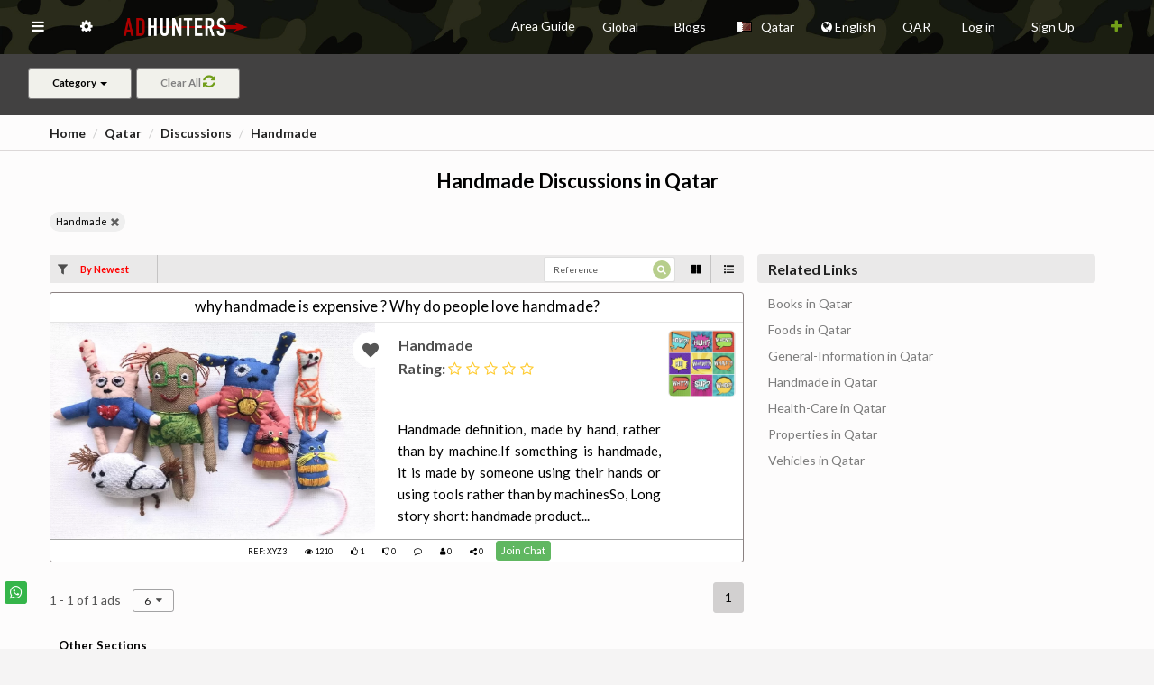

--- FILE ---
content_type: text/html; charset=UTF-8
request_url: https://adhunters.com/en/chit-chat/Qatar/Handmade/
body_size: 47472
content:
<!DOCTYPE html>
<html lang="en" xml:lang='en' /><head>

        <!-- META TAGS -->
        <meta charset="utf-8">
        <meta name="viewport" content="width=device-width, initial-scale=1.0">
        <meta name="description" content="Find all Handmade Discussions in Qatar. Search through a wide range of  Handmade Discussions in Qatar and get agent contact details for sending enquiries">
    
        								
																			<meta name="robots" content="noodp"/>
													
				
																						
																			<meta property="og:url" content="https://adhunters.com/en/chit-chat/Qatar/Handmade/" />
										  																		
				<meta property="og:image" content="https://adhunters.com/assets/images/we2.jpg" />			
				<meta property="og:image:width" content="200" />				
				<meta property="og:title" content="Handmade Discussions in Qatar" />
				<meta property="og:description" content="Find all Handmade Discussions in Qatar. Search through a wide range of  Handmade Discussions in Qatar and get agent contact details for sending enquiries" />
				<meta property="og:site_name" content="Ad Hunters  Classifieds" />
				<meta property="og:locale" content="en_US" />
				<meta property="og:type" content="website" />								
				
									<meta name="geo.region" content="QA" />
									  <meta name="geo.placename" content="Qatar" />
				  				  <meta name="geo.position" content="25.2854;51.5310" />
				  <meta name="ICBM" content="25.2854, 51.5310" />
								
				

        <!-- TITLE -->
        <title>Handmade Discussions in Qatar</title>
        								
														
				
								
								
								
				
				
																									
																																	  						  	 <link rel="alternate" href="https://adhunters.com/en/chit-chat/Qatar/Handmade/" hreflang="x-default" />
						  	 <link href="https://adhunters.com/en/chit-chat/Qatar/Handmade/" hreflang="en" rel="alternate"/>
								 <link href="https://adhunters.com/ar/%D9%85%D9%88%D8%A7%D8%B6%D9%8A%D8%B9-%D9%86%D9%82%D8%A7%D8%B4/%D9%82%D8%B7%D8%B1/%D8%B5%D9%86%D8%B9-%D9%8A%D8%AF%D9%88%D9%8A/" hreflang="ar" rel="alternate"/>
								 <link href="https://adhunters.com/fr/chit-chat/Qatar/Fait-main/" hreflang="fr" rel="alternate"/>
								 <link href="https://adhunters.com/es/chit-chat/Katar/Hecho-a-mano/" hreflang="es" rel="alternate"/>
								 <link href="https://adhunters.com/tr/chit-chat/Katar/El-yap%C4%B1m%C4%B1/" hreflang="tr" rel="alternate"/>
								 <link href="https://adhunters.com/fa/chit-chat/%D9%82%D8%B7%D8%B1/%D8%AF%D8%B3%D8%AA-%D8%B3%D8%A7%D8%B2/" hreflang="fa" rel="alternate"/>
								 <link href="https://adhunters.com/ru/chit-chat/%D0%9A%D0%B0%D1%82%D0%B0%D1%80/%D0%A0%D1%83%D1%87%D0%BD%D0%BE%D0%B9-%D1%80%D0%B0%D0%B1%D0%BE%D1%82%D1%8B/" hreflang="ru" rel="alternate"/>
								 <link href="https://adhunters.com/de/chit-chat/Katar/Handgemacht/" hreflang="de" rel="alternate"/>
								 <link href="https://adhunters.com/zh_CN/chit-chat/%E5%8D%A1%E5%A1%94%E5%B0%94/%E6%89%8B%E5%B7%A5%E5%88%B6%E4%BD%9C%E7%9A%84/" hreflang="zh" rel="alternate"/>
						  						  																												
        <!-- FAVICON -->
        <link rel="shortcut icon" href="/assets/images/favicon.png">
								
        <!-- STYLESHEETS -->
        <link rel="stylesheet" href="/assets/plugins/morris/morris.css" media="print" onload="this.media='all'">
        <link rel="stylesheet" href="/assets/css/bootstrap_min.css" type="text/css" />              
        <link rel="stylesheet" href="/assets/css/core_min.css" type="text/css" />                   
        <link rel="stylesheet" href="/assets/css/components_min.css" type="text/css" media="print" onload="this.media='all'" />
        <link rel="stylesheet" href="/assets/css/icons_min.css" type="text/css" media="print" onload="this.media='all'" />
        <link rel="stylesheet" href="/assets/css/pages_min.css" type="text/css" media="print" onload="this.media='all'" />
        <link rel="stylesheet" href="/assets/css/responsive_min.css" type="text/css" media="print" onload="this.media='all'" />
                        	<link rel="stylesheet" href="/assets/css/slider_min.css" type="text/css" media="print" onload="this.media='all'" />        	
        	<link rel="stylesheet" type="text/css" href="/dist/components/button_min.css" />
        	<link rel="stylesheet" href="/dist/components/icon_min.css" type="text/css"  media="print" onload="this.media='all'"/>
                <link rel="stylesheet" href="/dist/components/image_min.css" type="text/css" media="print" onload="this.media='all'" />
        <link rel="stylesheet" href="/dist/components/menu_min.css" type="text/css" media="print" onload="this.media='all'" />
        
                	<link rel="stylesheet" href="/dist/components/search.min.css" type="text/css" media="print" onload="this.media='all'"/> 
        	<link rel="stylesheet" href="/dist/components/input_min.css" type="text/css" media="print" onload="this.media='all'"/>
                
                <link rel="stylesheet" href="/assets/fontawesome/css/all_min.css" media="print" onload="this.media='all'">
                        
        
                
                         <link rel="stylesheet" href="/dist/components/transition_min.css" type="text/css" media="print" onload="this.media='all'" />
        <link rel="stylesheet" href="/dist/components/flag_min.css" type="text/css" media="print" onload="this.media='all'" /> 
                         
                                               
                
                
                   
                
                
                
        
               
                	<link rel="stylesheet" href="/dist/components/dropdown_min.css" type="text/css"  />
                                           	 <link rel="stylesheet" href="/dist/components/icon_min.css" type="text/css" />
                                           
           			
   			
                	<link rel="stylesheet" href="https://maxcdn.bootstrapcdn.com/font-awesome/4.7.0/css/font-awesome.min.css" media="print" onload="this.media='all'">
	        <link rel="stylesheet" href="//cdnjs.cloudflare.com/ajax/libs/bootstrap-select/1.6.3/css/bootstrap-select.min.css" media="print" onload="this.media='all'" />
	        <link rel="stylesheet" type="text/css" href="/assets/css/slick.css" media="print" onload="this.media='all'">
	        <link rel="stylesheet" type="text/css" href="/assets/css/slick-theme.css" media="print" onload="this.media='all'">	       
	                        
                       
        <!-- HTML5 Shiv and Respond.js IE8 support of HTML5 elements and media queries -->
        <!-- WARNING: Respond.js doesn't work if you view the page via file:// -->
        <!--[if lt IE 9]>
  
        <script src="https://oss.maxcdn.com/libs/html5shiv/3.7.0/html5shiv.js"></script>
        <script src="https://oss.maxcdn.com/libs/respond.js/1.3.0/respond.min.js"></script>
        
        <![endif]-->               
        <script src="/js/global_lib.js" async defer></script>
        <script src="/js/lib2.js" async defer></script>
			
			 <style>
			 			   			.view-disrip {
					    color: #000;
					    font-size: 15px;
					    /*white-space: pre-wrap;*/
					    overflow-x:scroll;
					}
					.fav_pad{
						margin-right:15px;
					}
								 					 		.error-msg {
                margin-top: 120px;
                margin-bottom: 126px;
                color: #900;
            }
			 		.topic img{padding:10px;text-align:center;;max-height:500px;max-width:500px;}
			 		.sml_note{color:red;font-size:11px;}
			 		#sort_title{color:red;}
			 					 		.unread_msg{color:#A6A6A6;}		
			 		.loadmorebtn{cursor:pointer;}		
			 		.color-black{color:#000;}
			 					 		.ui.dropdown > .default.text, .ui.default.dropdown > .text {
                color: #000;
            } 
			 </style>
			 			 
				<style>
					.pad_left{
						padding-left:20px;
					}
					.in_fav{
						color: red!important;
					}
					.in_fav_grid{
						fill:rgba(190,71,41,10.4);
					}
					.not_fav_grid{
						fill:rgba(0,0,0,0.4);
					}
			  </style>
			          
        <!-- MODERNIZER -->
        <script src="/assets/js/modernizr.min.js"></script>
        				
      			  
				       
             
        
          
          <style>
           .cursor_pointer{
							cursor:pointer;  
					 }
					 .banner_margin{margin-bottom:20px;} 
					                         
					</style>
					
										<style>
					 .ref_css{display:inline-block;}
           .nav > li > .ui.dropdown {
                line-height: 60px;
                padding: 0px 15px;
                position: relative;
            }

            .pricetag > .bootstrap-select{
                width: 100%!important;
            }
            .panel .panel-body,  .pannelpad {
                padding: 0px;
            }

            .textpad{
                height: 100px;
                padding: 10px 10px 0px 8px;
            }

            .panelimage{
                border-radius: 4px 0px 0px 4px;
                height: 100px;
            }

            .bigimage{
                border-radius: 4px 4px 0px 0px;
                padding: 0px; height: 210px!important;
            }

            .paneltxt{
                text-align: justify;
            }

            h5{
                margin: 0px;
            }

            .threepanel{
                margin-bottom: 5px;
            }

            .bigpanel{
                height: 310px;
            }
            .bigtitle{
                padding: 5px;

            }

            .bottomicon{
                bottom: 5px;
                display: inline;
                color: #2b66bb;
                position: absolute;
            }


            .nav-side{
                width: 350px; 
            }

            .topimagetitle{
                color: #fff;
            }

            .nav-pills li a {
                line-height: 58px !important;
            }

            .nopad{
                padding: 0px 0px 0px 7px;
            }
            .nopad1{
                padding: 4px 0px 0px 7px;
            }

            .dishead{

                padding-top: 10px;
                font-size: 15px;
                line-height: 5px;
            }

            .stackedpad{
                padding-top: 70px!important;
            }
            
             body.fixed-left .side-menu.left {
                display: none;
            }

            .content-page {
                margin-left: 0px;
            }

            /* ACCODIAN EDIT*/
            .sidemenu-acc{
                margin-top: 5px;
                                                padding-left: 20px;
                            }

            .panel-group .panel + .panel {
                margin-top: 10px;
            }

            .panel{
                box-shadow: 0 0px 0px 0 rgba(0, 0, 0, 0.06), 0 0px 0px 0 rgba(0, 0, 0, 0.02);
            }



            .panel-heading {

                background-color: #e4e4e4;
            }

            .panel-title{
                text-transform: capitalize;
            }

            .bootstrap-select:not([class*=col-]):not([class*=form-control]):not(.input-group-btn) {
                width: 100%!important;
            }

            .form-control{
                height: 100%;
            }


            .mainimage{
                max-height: 200px;
            }



            .titlesecpad{
                padding-left: 0px!important;
                padding-right: 60px!important;
            }

           .titletag::before {
                height: 4rem;
                content: " ";
                display: inline-block;
                margin-right: 0.3rem;
                margin-bottom: -15px;
                border-left: 4px solid #f44336;
                padding: 0;
                width: 0;
            }


            .contact-list .act-thumb-box-sq {
                position: relative;
                left: 0;
                width: 47px;
                display: inline-block;
                margin-right: 15px;
                margin-left: 10px;
                z-index: 2;
            }

            .ui.search.dropdown.active > input.search, .ui.search.dropdown.visible > input.search {
                cursor: auto;
                background: #fff!important;
                color: #000;
            }

            .contact-list .act-thumb-box-sq img {
                border-radius: 4%;
                width: 100%;
            }

            .bg-primary {
                background-color: #11bbb3;
            }

            td {
                white-space: nowrap;
            }

             .cnt , .cnt:focus , cnt:hover {
                background-color: #11bbb3;
                border-color: #11bbb3;
                color: #fff;
            }

            #galleria{height:520px;
                      width: 730px;
            }

            .right-sidebarhead{
                margin-top: 5px!important;
            }

            .right-sidebar-panel{
                height: 80vh;
                overflow-x: auto;
            }
            
            .ui.grid > .column:not(.row) {
                padding-top: 0rem;
                padding-bottom: 0rem;
            }

            .ui.checkbox .box, .ui.checkbox label {
                cursor: auto;
                position: relative;
                display: block;
                padding-left: 0.4em;
                outline: none;
                font-size: 1.4em;
            }


            .ui.header {
                padding-top: 10px;
                font-size: 16px;
                margin: 10px 0!important;
            }


            .blackfonta {
                padding-top: 20px!important;
                font-size: 16px;
                margin: 0px 0!important;
            }

            .morebutton{
                padding: 10px; display: inline-block; color: #11bbb3;
            }

            .reset-aa{
                margin-left: 10px;
            }

            .toggle-accordion.active:before {
                content: "Hide";
            }

            .toggle-accordion:before {
                content: "Expand";
            }

            .toggle-accordion{
                color: #000;

            }

            .tabsbutton{
                color: #000;
                margin-left: 10px;
            }

            .menu-mar{
                margin-bottom: 10px;
            }

            input::placeholder {
                color: #565656!important;
            }

            .fluid-btn{
                width: 100%;
                margin-top: 2px;
            }

            .search-sec{
                padding: 0px 200px 20px;
            }
            .label-sec{
                padding: 0px 20px;
            }


            .mar-up{
                margin-top: 10px;
            }
						
													.label-success1 {
							    font-size: 1.6rem;
							    background-color: #fff;
							    color: #4e4e4e;
							    font-weight: 700;
							}
							.label-success1-promo {	                
	                font-size: 14px;               
	                color: #000;
	                font-weight: bold;	               
	              }
																		
						.loc-close{
                margin-right: 10px;
            }
            .divlab{
                display: inline-block
            }

            .middlebanner{
                width: 100%;
                height: 80px;
                margin-bottom: 15px;
            }

            ..type-sec{
                padding-top: 10px;
            }
            #adtypelab{
                padding-top: 5px;
                font-size: 15px;

            }

            #coplab {
                padding-top: 10px;
                font-size: 15px;
            }

            .subpage-header{
                line-height: 20px;
                font-size: 18px;
                text-transform: uppercase;
                border: solid 1px #000;
                display: inline-block;
                padding: 5px 50px;
            }
						
						            .breadcrumb{
                padding-top: 0px;
                padding-left: 5px;
            }
            												
            .list-dis {
            		            		            		            			min-height: 120px;
	                padding-top: 8px;
	                height: 65px;
	                overflow: hidden;
	                padding-left: 6px;
																																																									              	                          }            

            .list-dis h5{
                margin-bottom: 5px;
                font-size: 12px;
            }

            .taglabel{
            	            	            	 
            	            		width: 100%;
                margin-bottom: 10px;
               
                                        	 
               
              
                            
                     
            }

             hr {
                margin-top: 0px;
                margin-bottom: 5px;
                border: 0;
                border-top: 1px solid #a4a4a4;
            }

            .sliderimg {
                width: 100%;
                height: 240px!important;
            }

            .list-photo {
                padding: 0px;
                height: 100%;
                                margin-bottom: -5px;
                            }
						
            .list-price {
                font-size: 2.4rem;
                font-weight: 600;
                color: #222;
                                                margin-top: 40px;
                                margin-bottom: 13px;               
                
                                
	                	                	                   padding-left: 5px;
	                                                            }
            
            .list-price span{
                font-size: 1.8rem;
                color: #222;
            }
           
            .list-price-com {
						    font-size: 2.4rem;
						    font-weight: 600;
						    color: #222;
						    margin-top: 20px;
						    margin-bottom: 13px;
						    padding-left: 5px;
						}
						.list-price-com span {
						    font-size: 1.8rem;
						    color: #222;
						}
						
						.mrtb{
						    margin-top: 20px;						   
						}
						
						.list-price-p {
						    font-size: 1.9rem;
						    font-weight: 600;
						    color: #000;
						    margin-top: 15px;
						    margin-bottom: 10px;
						    						    						    padding-left: 5px;
						    						}
						
						.list-price-p span {
						    font-size: 1.4rem;
						    color: #222;
						    font-weight: normal;
						}
						
						.btombox{
						    position: absolute;
						    width: 91%;
						    bottom: 0;
						}
						
						.banner-img {
						    width: 100%;
						    height: 100px;
						    margin-bottom: 30px;
						}
						
            .label-success2 {
                background-color: #ffffff;
                color: #000;
            }

            .spepad1 {
                padding: 15px!important;
            }

            .ui.dropdown.loca .menu > .input:not(.transparent) input {

                line-height: 0px!important;
                width: 100%!important;
                color: #000;
            }
													.btn-action {
							    background-color: #fff !important;							   
							    color:#000;
							    margin-bottom: 7px !important;
							    margin-right: 10px !important;
							    font-size: 12px !important;
							    width: 23px !important;
							    height: 23px !important;
							    padding: 0 0 10px 0 !important;
							    border-radius: 5px !important;
							    margin-top: 2px;
							    line-height: 20px;
							    /*border: 1px solid #fff;*/
							    border: 1px solid blue;
							}
							.btn-action i {
							    font-size: 13px;
							}
							.btn-wtz {
							    background-color: #fff !important;
							    border-color: #b8b3b3;
							    margin-bottom: 7px !important;
							    margin-right: 10px !important;
							    font-size: 12px !important;
							    width: 23px !important;
							    height: 23px !important;
							    padding: 0 0 10px 0 !important;
							    border-radius: 5px !important;
							    margin-top: 2px;
							    line-height: 22px;
							    border: 1px solid #fff;
							}
																		
            .btn-wtz i{
                color: #709e19;
                font-size: 15px;
            }

            .tag-lab{
                margin-top: 10px;
            }

            .label-success {
                background-color: #f9f1d6;
                color: #000;
                font-size: 10px;
                border: 1px solid #ccc;
            }

                        	            	            		            	                                    
            .mar-10 {
						    margin-bottom: 10px;
						}
						
                        
                        	.mar-7{
	                margin-top: 15px;
	                margin-bottom: 18px;
	            }
                        
                        
                        
            .mar-5{
                margin-top: 25px;
                padding: 0px 15px;
            }

            .divider-list{
                border-top: solid 1px #eee;
            }

            .label-sec1{
                padding-top: 0px; padding-bottom: 0px; text-align: center;
            }
						
													            .label-sec2{
	                padding-top: 5px; padding-bottom: 0px; display: inline-block;
	            }
            						
						            	            	            	            	              
	            		              			        
			            .list-title{
			                margin-top: 0px; font-size: 16.5px; border-bottom: 1px solid #e4e4e4; margin-bottom: 0px; 
			            }
		            		          		                      
            #coplab{
                text-transform: capitalize;
            }

            .model-con{
                margin-top: 20px;
            }



            .adsreq{
                margin: 10px;
            }

            .img-list {
                width: 200px!important;
                height: 140px;
                border-radius: 3px 0px 0px 3px;
            }

            .section-box1{
                height: 140px;
            }
												
            .list-price1 {
                font-size: 15px;
                font-weight: 600;
                color: #900;
                margin: 5px 0;
            }

            .list-title1 {
                margin-bottom: 5px;
                font-size: 13px;
            }
            .list-dis1{
                padding-top: 5px;
                height: 41px;
                overflow: hidden;
            }
                                   
            .promodis{
                text-align: justify;
                min-height: 143px;
                font-size: 15px;
                width: 312px;
                padding-left: 5px;
                padding-top: 26px;
                color: #000;
            }
                                   
            
            .panel-cnt {
                margin-bottom: 0px!important;
            }

            .cnt{

                background-color: #900;
                border-color: #900;

            }

            .cnt:hover{
                border-color: #990000;
                color: #db3540;
            }

            .cnt:focus{

                background-color: #900;
                border-color: #900;
            }

                        .cnt1{
                background-color: #fff;
                border-color: #000;
                color:  #000;
                margin-bottom: 5px;
            }

            .cnt1:hover{
                border-color: #990000;
                color: #db3540;
            }

            .cnt1:focus{
                background-color: #fff;
                border-color: #000;
            }
                        
                      

						.showmap{

                background-color: #900;
                border-color: #900;

            }

            .showmap:hover{
                border-color: #900;
                color:#900;
            }
            .nav.nav-tabs > li > a, .nav.tabs-vertical > li > a{
                color:#000;
            }

            .nav.nav-tabs>li.active>a, .tabs-vertical-env .nav.tabs-vertical li.active>a  {
                border-top: 2px solid #900;
            }

            .nav-tabs.nav-justified>.active>a, .nav-tabs.nav-justified>.active>a:hover, .nav-tabs.nav-justified>.active>a:focus, .tabs-vertical-env .nav.tabs-vertical li.active>a {
                border: none;
                border-top: 2px solid #900;
            }
            
            .blackfonta{
                font-size: 16px;
            }

            .ui.header{
                padding-top: 5px;
                padding-bottom: 5px;
                font-size: 16px;  
            }
            .ui.red.header{
                color: #cb0707!important;
            }

            #galleria{height:520px;}
            
            

            .tabsec{
                margin-top: 20px;
            }

            .ui.grid > .column:not(.row) {
                padding-top: 0rem;
                padding-bottom: 0rem;
            }



            .checkbox {

                margin-top: 5px;
                margin-bottom: 5px;
            }
						
						 /* SOCIAL MEDIA */

            .btn-info:active:hover, .btn-info.active:hover, .open > .dropdown-toggle.btn-info:hover, .btn-info:active:focus, .btn-info.active:focus, .open > .dropdown-toggle.btn-info:focus, .btn-info:active.focus, .btn-info.active.focus, .open > .dropdown-toggle.btn-info.focus {
                color: #fff;
                background-color: #11bbb3;
                border-color: #11bbb3;
            }


            .share-group {
                float: right;

            }

            .btn-group {
                display: inline-block;
                font-size: 0;
                position: relative;
                vertical-align: middle;
                white-space: nowrap;
            }

            .mobile-social-share ul {
                float: right;
                list-style: none outside none;
                margin: 0;
                min-width: 61px;
                margin-top: 10px;
                padding: 0;
            }

            .share {
                min-width: 17px;
            }

            .mobile-social-share li {
                display: block;
                font-size: 18px;
                list-style: none outside none;
                margin-bottom: 3px;
                margin-left: 4px;
                margin-top: 3px;
            }

            .btn-share {
                background-color: #BEBEBE;
                border-color: #CCCCCC;
                color: #333333;
            }

            .btn-twitter {
                background-color: #3399CC !important;
                width: 51px;
                color:#FFFFFF!important;
            }

            .btn-twitter-green{
                background-color: #13ae38 !important;
                width: 51px;
                color:#FFFFFF!important;
            }

            .btn-facebook {
                background-color: #3D5B96 !important;
                width: 51px;
                color:#FFFFFF!important;
            }

            .btn-facebook {
                background-color: #3D5B96 !important;
                width: 51px;
                color:#FFFFFF!important;
            }

            .btn-google {
                background-color: #DD3F34 !important;
                width: 51px;
                color:#FFFFFF!important;
            }

            .btn-linkedin {
                background-color: #1884BB !important;
                width: 51px;
                color:#FFFFFF!important;
            }

            .btn-pinterest {
                background-color: #CC1E2D !important;
                width: 51px;
                color:#FFFFFF!important;
            }

            .btn-mail {
                background-color: #FFC90E !important;
                width: 51px;
                color:#FFFFFF!important;
            }

            .caret {
                border-left: 4px solid rgba(0, 0, 0, 0);
                border-right: 4px solid rgba(0, 0, 0, 0);
                border-top: 4px solid;
                display: inline-block;
                height: 0;
                margin-left: 2px;
                vertical-align: middle;
                width: 0;
            }

            #socialShare {
                margin-top: -28px;
                max-width:59px;

            }

            #socialShare > a{
                padding: 6px 10px 6px 10px;
            }

            .panel-group .panel-heading {
                padding: 12px 26px!important;
            }

            .ui.checkbox .box, .ui.checkbox label {
                cursor: auto;
                position: relative;
                display: block;
                padding-left: 0.4em;
                outline: none;
                font-size: 15px;
            }

            .checkbox {

                margin-top: 5px;
                margin-bottom: 5px;
            }


            @media (max-width : 320px) {
                #socialHolder{
                    padding-left:5px;
                    padding-right:5px;
                }

                .mobile-social-share h3 {
                    margin-left: 0;
                    margin-right: 0;
                }

                #socialShare{
                    margin-left:5px;
                    margin-right:5px;
                }

                .mobile-social-share h3 {
                    font-size: 15px;
                }
            }
            
            .label-success {
                background-color: #ffffff;
                color: #000;
            }
                        	.label-success2 {
							    font-size: 9px;
							    background-color: #fff;
							    color: #000;
							    font-weight: normal;
							}
							.label-success4 {
							    font-size: 1.2rem;
							    background-color: #fff;
							    color: #4e4e4e;
							    font-weight: 500;
							}
            	.label-success5 {
							    background-color: #fff;
							    color: #000;
							    font-size: 8px;
							    border: 1px solid #ccc;
							}
            	.label-success7 {
            			            										    font-size: 1.2rem;
							    							    background-color: #fff;
							    color: #000;
							    font-weight: 400;
							}
							.label-success8 {
							    font-size: 1.4rem;
							    background-color: #fff;
							    color: #000;
							    font-weight: 400;
							}
							.locbox{
							    margin-top: 10px;
							    margin-bottom: 10px;
							}
							.loctag {
																									    	font-size: 1.3rem;
							    							    line-height: 2rem;
							    letter-spacing: normal;
							    white-space: nowrap;
							    overflow: hidden;
							    text-overflow: ellipsis;
							    color: #4e4e4e;
							    							    							    padding-left: 8px;
							    							}														
						
						.label-loc {
						    -webkit-user-select: none;
						    -moz-user-select: none;
						    -ms-user-select: none;
						    user-select: none;
						    background: #e8e8e8;
						    border: 0px;
						    vertical-align: top;
						    white-space: normal;
						    font-size: 1.1em;
						    line-height: 1.3em;
						    color: #454545;
						    font-weight: normal;
						    border-radius: 11px;
						    padding: 0.35714286em 0.78571429em;
						    margin: 0.3rem 0.3rem 0.1rem 0.3em;
						    -webkit-box-shadow: 0px 0px 0px 0px rgb(34 36 38 / 15%) inset;
						    box-shadow: 0px 0px 0px 0px rgb(34 36 38 / 15%) inset;
						    z-index: 9;
						}
						
						.label-loc > .delete.icon {
						    opacity: 1;
						    						    						    margin-left: 0.7em;
						    right: 10px;
						    						    width: 20px;
						    height: 20px;
						    top: 10px;						   
						    position: absolute;
						}
						
						.label-loc > .delete.icon:hover {
						    opacity: 0.5;
						}
						
						.loc-li{
						    padding: 2px 0px;
						    background: transparent;
						    border: none;
						}
                        


            @media (max-width : 238px) {
                .mobile-social-share h3 {
                    font-size: 12px;
                }
            }


            @media (min-width: 1200px){

                .result.container {
                    width: 1350px;
                }

            }
            
            .ui.dropdown.loca .menu > .input:not(.transparent) input {

                line-height: 0px!important;
                width: 100%!important;
                color: #000;
            }

            .model-con{
                margin-top: 20px;
                font-size: 28px;
            }

            .likeslink{
                cursor: 'hand';
            }

            .support-btn{
                background-color: #db3540!important;
                border-color: #db3540!important;
                position: fixed;
                top: 150px;
                right: -5px;
                z-index: 99;
            }




            .support-btn:hover{
                color: #fff!important;
            }

            .dispane{
                padding: 20px;
            }
            
            .ui.blue.header{
                color: #2b66bb!important;
            }

            .boxcomm{
                display: none;
            }

            .text-divider{margin: 2em 0; line-height: 0; text-align: center;}
            .text-divider span{
                border-radius: 5px;
                background-color: #fff;
                padding: 5px;
                margin: 10px;
                color: #52a4ea;
            }
            .text-divider:before{ content: " "; display: block; border-top: 1px solid #e3e3e3; border-bottom: 1px solid #f7f7f7;}
            
            
            .fa-star, .fa-star-o{
                color: #ffcc33;
                margin-right: 5px;
            } 
            
						.greencolor{
                color: #093!important;
            }              
            
             
            
                        
            	            
        </style>
         
        			  
			  			
			  			  	<style>
						.priceold{
							text-decoration: line-through;
						}
					
						.comment .label-sec2{
					
							margin-bottom: 10px;
						}
						.comment .label-sec2 .label{
					
							padding-left: 0px;
						}
						.contact-logo img {
						    width: 150px;
						    height: 100px;
						    margin-top: 15px;
						}				
						.opennew{
							font-size: 15px;
							margin-right: 15px;
							font-weight: 700;					
						}
					
						.opennew i{
							margin-left: 5px;
							font-size: 20px;
						}
					
						.navbtn{
							padding-left: 10px;
							padding-right: 10px;
						}
					
						.left{
							top: 65px;
							width: 50px;
							height: 100%;
							background: #e4e4e4;
							white-space: nowrap; 
							transition: width 0.5s ;
							position: fixed;
							z-index: 9999; 
						}
						.left ul{
							padding: 0;
							list-style-type: none;
							text-align: left;
						}
						.left li {
							width: auto;
							height: 60px;
							line-height: 50px;  
							padding-left: 18px;
						}
						.left li:hover {
							background: #cacaca; 
						}
					
						.left .item-menu {
							height:50px;
							overflow:hidden;
							color:#000;
						}  
						.left a{
							color: white;
							text-decoration: none;
							font-weight: bold;
						} 
						span.menu{
							padding-left: 17px;
						}
						.t_search {
							color: black;
							height: 35px;
							margin-left: 15px;
							width: 190px
						}
					
						.panelpad{
							padding: 15px!important;
						}
					
						.modal-content .nav.nav-tabs + .tab-content {
							margin-bottom: 30px;
						}
					
						.sidewinbody{
							position:relative;
						}
						.ui.checkbox.list > .item {
                width: 24%;
                display: inline-block;
            }

            .panel-group .panel-heading {
						    background-color: #fdfcfc!important;
						    margin-bottom: 10px;
						    padding: 5px 10px!important;
						    color: #000;
						}

            .pad-min{
                padding: 10px!important;
            }
						
						
            /* NEW CODE */

            .container.main{
                max-width: 1200px;
            }

            .main-header{
                font-size: 22px
            }
						
													            .breadcrumb{
	                margin-top: 10px;
	                padding-left: 0px;
	            }
            
            .top-head{
                border-bottom: 1px solid #dcd8d8;

            }

            .list-place{
                border: 1px solid #c3c0c0;
                border-radius: 5px;
                padding: 1rem ;
                margin-bottom: 10px;
                margin-right: 10px;
            }


            .list-loc{
                width: 19%;
                display: inline-block;
                text-align: center;
            }
            .loc-item{
                color: #2f80b9;
                font-weight: 700;
                cursor: pointer;
                display: inline-block;
                text-overflow: ellipsis;
                overflow: hidden;
                font-size: 12px;

            }

            .loc-item span{
                color: #7c7c7c;
                font-weight: normal;
            }

            .viewall{
                width: -webkit-fit-content;
                width: -moz-fit-content;
                width: fit-content;
                color: #222;
                font-weight: 700;
                cursor: pointer;
                display: -webkit-box;
                display: -ms-flexbox;
                display: flex;
                -webkit-box-align: center;
                -ms-flex-align: center;
                align-items: center;
                text-transform: uppercase;
                font-size: 9px;
                white-space: nowrap;
            }
            .viewall .svg{
                fill: #222;
            }


            .view-sec{

                display: -webkit-box;
                display: -ms-flexbox;
                display: flex;
                -ms-flex-pack: distribute;
                justify-content: space-around;


            }

            .list-photo-big{
                display: inline-block;
                float: left;
                position: relative;
                width: 36rem;
                height: 24rem;
            }
            
            						
							
																														 	
						 						
	            .section-box{
	                display: inline-block;
	                width: calc(100% - 36rem);
	                height: 24rem;
	                position: relative;
																			                padding-left: 20px;
	                	            }
	            	           	                                  		      	
		      			      		.dirm{
							    margin-top: 20px;
							}
		      		.mb-2{
							    font-size: 20px;
							    font-weight: bold;
							    line-height: 20px;
							}
							
							.img-blg {
							    float: left;
							    margin-right: 15px;
							    margin-top: 15px;
							    width: 400px;
							    height: auto;
							}

		      		hr {
							    margin-top: 0;
							    margin-bottom: 5px;
							    border: 0;
							    border-top: 1px solid #e7e1e1;
							}
		      		.list-title {
							    padding-top: 5px;
							    padding-bottom: 5px;
							    line-height: normal;
							    font-weight: 400;
							    height: 33px;
							    -webkit-line-clamp: 1;
							    -webkit-box-orient: vertical;
							    text-overflow: ellipsis;
							    overflow: hidden;
							    display: -webkit-box;
							    color: #000;
							}
		      			      	


            .list-type{
                font-size: 14px!important;
            }



            .button-list{
                display: -webkit-inline-box;
                display: -ms-inline-flexbox;
                display: inline-flex;
                -webkit-box-align: center;
                -ms-flex-align: center;
                align-items: center;
                -webkit-box-pack: center;
                -ms-flex-pack: center;
                justify-content: center;
                font-size: 1.4rem;
                font-weight: 700;
                letter-spacing: .05rem;
                height: 3.5rem;
                cursor: pointer;
                border: .1rem solid #710000;
                border-radius: .4rem;
                color: #fff;
                background-color: #710000;
                text-transform: uppercase;
            }

            .button-list i{
                margin-right: 5px;
            }

            .button-list.whatsapp i{
                margin-right: 0px;
            }
            .button-list.whatsapp{
                background-color:  #0ebd74;
                border: .1rem solid #0ebd74;
            }


            .list-callbtn{
                position: absolute;
                left: 2.5rem;
                bottom: 1.6rem;
                width: 77%;
                pointer-events: none;
            }

            h1 {
                line-height: 28px;
            }

            .links-title{mmm
                font-size: 1.596rem;
                font-weight: 700;
                line-height: 1.9rem;
                overflow: hidden;
                height: 3.2rem;
                margin-bottom: 1.6rem;
                padding: .7rem 1.2rem .6rem;
                white-space: nowrap;
                letter-spacing: normal;
                text-overflow: ellipsis;
                color: #222;
                background-color: #eae9e9;
                border-radius: .4rem;
                margin-top: 10px;
            }

            .side-link{
                font-size: 1.4rem;
                line-height: 1;
                display: block;
                overflow: hidden;
                white-space: nowrap;
                text-decoration: none;
                text-overflow: ellipsis;
                color: #1f1f1f;
            }









            .side-links{
                margin-bottom: 3.2rem;
                padding: 0 1.2rem;
            }

            .side-links a{
                margin-bottom: 1.5rem;
                color: #7c7c7c;
            }

            .article{
                                                margin-top: 40px;
                                margin-bottom: 50px;
                text-align: justify;

            }

            .article h2 {
                font-size: 16px;
                font-weight: bold;
                color: #555;
                line-height: 14px;
            }

            .article h3 {
                font-size: 14px;
                font-weight: bold;
                color: #555;
                line-height: 14px;
                margin: 0px 10px 0px 0px;
                display: inline-block;
            }

            .article .main-title{
                margin-bottom: 20px;
                font-size: 18px;
                color: #222;
            }

            .ui.divided.list .list > .item:last-child,
            .ui.divided.list > .item:last-child {
                border-bottom: 1px solid rgba(34, 36, 38, 0);
            }

            .details-title{
                margin: 0.4rem 0 1.3rem;
                font-size: 2.2rem;
                font-weight: 400;
                letter-spacing: 0;
                color: #222;
            }

            .details-price{
                font-size: 3.402rem;
                font-weight: 700;
                margin:  20px 0px;

            }

            .details-price span{
                font-size: 2.394rem;
                font-weight: normal;
                color: #222;

            }

            .details-loc{
                font-size: 1.792rem;
                font-weight: 700;
                margin-top: 1.2rem;
                margin-bottom: 1.2rem;
                color: #222;
            }

            .details-lable{
                margin-bottom: 30px;
            }

            .details-lable > .label-success1{
                font-size: 17px;
                font-weight: 400;
                
                                                margin-right: 20px;
                            }

            .ui.basic.filter.buttons .button {
                padding: 7px;
            }

            .ui.sort.button{
                padding: 10px;
            }

            .ui.sorting.button{
                margin-right: 15px;
                min-width: 120px;
            }


            .filter-line{
                margin-top: 11px;
                margin-bottom: 10px;
                background: #eae9e9;
                border-radius: 5px;
            }

            .ui.labeled.icon.button > .icon {
                background: transparent;
            }

            .ui.labeled.icon.button{
                text-align: left;
                padding-left: 3.07142857em !important;
                border-right: 1px solid #c5c4c4;
                border-radius: 0px;

            }

            
            .navbar-default {
                background-color: #fff;
                color: #000;
							
            }

            .button-menu-mobile {
                color: rgb(0, 0, 0);
            }

            .badge-warning {
            		                background-color: #25364b;
            }
			
            .ui.dropdown > .default.text, .ui.default.dropdown > .text {
                color: #000;
            }

            .numberingsec{
                padding-top: 5px;
				            }

            .inline{
                display: inline-block;
            }

            .inline .form-group{
                margin-bottom: 0px;
                margin-right: 15px;
            }

            .mardropleft{
                margin-left: 10px;
                padding: 0.5em 2.1em 0.5em 1em!important;
                min-height: 1em!important;
                background: transparent!important;
            }

            .paging-sec{
                margin-top: 12px;
            }

            .buyspace{
                margin-right: 25px
            }
						
													.nmb{
							    margin-bottom: 0px!important;
							}
							.buy-rent{
							    font-size: 14px;
							}
							.radio label {
							    display: inline-block;
							    padding-left: 5px;
							    position: relative;
							    font-size: 1.2rem;
							    font-weight: 700;
							    color: #646464;
							    line-height: 16px;
							}
							.btn-inverse, .btn-inverse:hover, .btn-inverse:focus, .btn-inverse:active, .btn-inverse.active, .btn-inverse.focus, .btn-inverse:active, .btn-inverse:focus, .btn-inverse:hover, .open > .dropdown-toggle.btn-inverse {
							    background-color: #6b6f6e;
							    border: 1px solid #6b6f6e;
							    color: #ffffff;
							}
							
							.scrollmenu {
							    margin-top: 10px;
							    margin-bottom: 20px;
							    padding: 10px 10px 10px;
							    margin-left: 0px;
							    margin-right: 0px;
							    display: flex;
							    justify-content: flex-start;
							    white-space: normal;
							    overflow-y: auto;							
							}
							
							.menusli {
							    margin: 5px 25px ;
							    font-size: 15px;
							    white-space: nowrap;
							    list-style-type: none;
							    text-align: center;
							}
							
							.menusli a{
							    color: #000;
							}
							
							.slit{
							    font-size: 12px;
							    font-weight: 600;
							}
							
							.otrt{
																    							   	margin-top: 30px;
							    							    
							    font-size: 13px;
							    font-weight: 600;
							    							    							    margin-left: 10px;
							    							}
							.ui.selection.location.dropdown .menu > .item {
							    border-top: 1px solid #f6f2f2;
							}
							
							.ui.selection.location.dropdown .menu > .item span {
							    display: block;
							    margin-top: 10px;
							    color: #908b8b;
							}
						            
            .checkbox label {
                display: inline-block;
                padding-left: 5px;
                position: relative;
                font-size: 1.40rem;
                font-weight: 700;
                color: #646464;
                line-height: 16px;
            }

            .checkbox-primary input[type="checkbox"]:checked + label::before {
                background-color: #709e19;
                border-color: #709e19;
            }

            .css-mnl97j .desc, .css-mnl97j table {
                padding-top: 10px;
            }
            .css-1o4n6by {
                width: 100%;
                border-collapse: collapse;
                border-spacing: 0;
            }

            .css-mnl97j table tr {
                display: inline-block;
                padding: 15px 25px 15px 0;
            }
            .css-1f1rhq8 {
                display: inline-block;
                padding: 15px 25px 15px 0;
                min-width: 33.3%
            }

            .css-1emntsl {
                display: block;
                color: #999;
                font-size: 14px;
                padding: 0;
            }



            .css-jzrp2d {
                white-space: nowrap;
                overflow: hidden;
                text-overflow: ellipsis;
                max-width: 100%;
                display: block;
                color: #000000;
                font-weight: 600;
                font-size: 17px;
                line-height: 1.35;
            }


            ._3f35dbb9 {
                padding: 1rem;
                -webkit-box-shadow: 0 0.3rem 0.6rem 0 rgba(0,0,0,.25);
                box-shadow: 0 0.3rem 0.6rem 0 rgba(0,0,0,.25);
                -webkit-box-sizing: border-box;
                box-sizing: border-box;
                border-radius: .5rem;
                background-color: #fff;
            }
            .ef391b9a {
                display: inline-block;
                position: relative;
                width: calc(50% - 1rem);
                margin-right: 1rem;
                vertical-align: top;
            }
            .c91b8f15 span:first-child {
                text-overflow: ellipsis;
                white-space: nowrap;
                overflow: hidden;
            }
            ._5af635f0 {
                font-size: 1.4rem;
                font-weight: 700;
                display: block;
                width: calc(100% - .5rem);
                text-align: center;
                text-transform: uppercase;
            }

            .fc3aef8f {
                font-size: 1.4rem;
                font-weight: 700;
                width: calc(100% - 1rem);
                height: 3.2rem;
                color: #222;
                border: 1px solid #eee;
                border-radius: .4rem;
                text-overflow: ellipsis;
                margin-bottom: 1rem;
            }
            .a0c631cb {
                position: relative;
                height: 4rem;
            }

            ._719c59e5 {
                width: .2rem;
                height: .2rem;
                left: 0;
                right: 0;
                margin: auto;
                position: absolute;
            }

            ._3230c8ff._59ac3a13 {
                bottom: calc(100% + 1rem);
                position: absolute;
                left: 0;
                -webkit-transform: translate(calc(-50% + .1rem));
                -ms-transform: translate(calc(-50% + .1rem));
                transform: translate(calc(-50% + .1rem));
                white-space: nowrap;
            }
            .afbbc8c7 {
                display: none;
            }

            ._93432c1c {
                font-size: 1.4rem;
                padding: .3rem .7rem .7rem;
                word-wrap: break-word;
                pointer-events: auto;
                color: #fff;
                border-radius: .5rem;
                background-color: #d31a1a;
                -webkit-box-shadow: 0 0 1.4rem rgba(0,0,0,.2);
                box-shadow: 0 0 1.4rem rgba(0,0,0,.2);
            }

            ._2f92eeef._59ac3a13 {
                position: absolute;
                left: 0;
                right: 0;
                bottom: -.7rem;
                width: 0;
                height: 0;
                margin: -.7rem auto auto;
                border-left: .8rem solid transparent;
                border-right: .8rem solid transparent;
                border-top: .8rem solid;
            }
            ._2f92eeef {
                color: #d31a1a;
                border-color: #d31a1a;
            }

            ._12173fb7 {
                height: 100%;
                width: 100%;
                border: 1px solid #dedede;
                border-radius: .2rem;
                font-size: 1.4rem;
                padding: 0 1rem;
                -webkit-box-sizing: border-box;
                box-sizing: border-box;
                background-color: #fff;
                cursor: text;
            }

            .fd53f24e {
                overflow-y: scroll;
                overflow-x: hidden;
                max-height: 20rem;
                padding-right: .5rem;
            }

            .c91b8f15 span:first-child {
                text-overflow: ellipsis;
                white-space: nowrap;
                overflow: hidden;
            }

            .a6a3241d {
                font-size: 1.204rem;
                font-weight: 400;
                width: 100%;
                height: 3.6rem;
                border-radius: 0;
            }
            ._933a9a61 {
                text-align: center;
                color: #222;
                border: 1px solid #eee;
                border-radius: .4rem;
                background-color: #fff;
            }
            ._933a9a61._8bfc3747 {
                color: #fff;
                background-color: #709e19;
            }

            .numberlist{
                margin-left: 10px;
            }

            .pagimar{
                margin-top: -23px;
            }

            .borderbtn{
                border-right: 1px solid #c5c4c4!important;
                border-left: 1px solid #c5c4c4!important;
                border-radius: 0px!important;
            }
            .ui.icon.input{
                margin-top: 2px;
                margin-right: 5px;
            }

            i.inverted.bordered.icon, i.inverted.circular.icon {
                background-color: #709e19 !important;
                color: #ffffff !important;
            }

            .complete-off{
                display: none;
            }
                        
            .rentdep{
                display: none;
            }            
						
							
						
             /* GRID */

									
															
												
													 ._35c5f622 {
	                font-size: 1.4rem;
	                letter-spacing: normal;
	                white-space: nowrap;
	                overflow: hidden;
	                text-overflow: ellipsis;
	                width: 300px;
	                margin-left: 5px;
	                color: #000;
	                pointer-events: auto;
	            }
	            .des {
	                font-size: 1.4rem;
	                text-align: justify;
	                margin-right: 10px;
	            }
												
												
							
						
						
            .ef447dde._3bd64d83 {
                background-color: #fff;
                width: 49%;
                margin-bottom: 2rem;
            }

            .ffd519fd {
                border: .1rem solid #675656;
                border-radius: .4rem;
                overflow: hidden;
                position: relative;
                cursor:pointer;
            }



            ._377b03ed, .f6f6ccc0 {
                width: 100%;
                height: 100%;
            }
            .f6f6ccc0 {
                position: absolute;
                left: 0;
            }

            ._9c7d8d83 {
                text-decoration: none;
                color: #222;
            }
					
            ._6418d9d1 {
                display: inline-block;
                float: left;
                width: 100%;
                height: 20rem;
                pointer-events: none;
                position: relative;
                border-top: 1px solid #dedede;
            }
																																																										
																								._4748a7de {
		                display: inline-block;
		                padding: 0 1.2rem;
		                height: 19rem;
		                width: 100%;
		                pointer-events: none;
		                position: relative;
		                color: #222;
		            }
																																															
								._4748a7de {
									display: inline-block;
									padding: 0 1.2rem;	
																		width: 100%;
									pointer-events: none;
									position: relative;
									color: #222;
								}
								
							  							  							  							 	            												
						.label-sec3 {
                pointer-events: auto;
                cursor:pointer;
            }
            
            ._150e2e12 {
                width: 100%;
                height: 100%;            
            }

            ._6d2ea5a7 {
                position: absolute;
                top: 0;
                bottom: 0;
                left: 0;
                right: 0;
            }
 
            ._219b7e0a {
                margin: auto;
                height: 100%;
            }

            ._6418d9d1 ._71b28b2c {
                width: 100%;
                height: 20rem;
                -o-object-fit: cover;
                object-fit: cover;
            }

            ._7fe76c69 {
                right: 0;
            }
            ._7fe76c69, .f59902d8 {
                display: -webkit-box;
                display: -ms-flexbox;
                display: flex;
                position: absolute;
                bottom: 0;
            }

            ._52fcf6c4 {
                margin-right: .8rem;
                margin-bottom: .8rem;
            }


            ._455c94ed {
                cursor: pointer;
                border-radius: .4rem;
                width: 3rem;
                height: 3rem;
                pointer-events: auto;
                margin-bottom: .5rem;
            }
            .efdddcd4 {
                width: 2rem;
                height: 2rem;
                padding: 0;
                background-color: transparent;
                border: none;
                outline: none;
                cursor: pointer;
                vertical-align: middle;
            }

            ._62c6ba92 {
                width: 100%;
                height: 100%;
            }

            ._6d2ea5a7 {
                position: absolute;
                top: 0;
                bottom: 0;
                left: 0;
                right: 0;                
            }

            .cd6d5974 {
                font-weight: 700;
                display: -webkit-box;
                display: -ms-flexbox;
                display: flex;
                width: 100%;
                vertical-align: text-bottom;
                white-space: nowrap;
                -webkit-box-align: baseline;
                -ms-flex-align: baseline;
                align-items: baseline;
                                                margin-top: 1rem;
    						margin-left: 5px;
                            }

            ._6be2572a span:first-child {
                           }
            .cd6d5974 .c2cc9762 {            		
                	                font-size: 1.4rem;
	    						font-weight: 400;
                                                
            }
            .cd6d5974>span {
                margin-right: .5rem;
            }

            ._6be2572a span:nth-child(2) {
            		            }
            	            .cd6d5974 .f343d9ce {
							    font-size: 1.9rem;
							}
                                    .cd6d5974>span {
                margin-right: .5rem;
            }
            
					
            ._4748a7de ._35c5f622, ._4748a7de .dd03871c {
                font-size: 1.4rem;
                letter-spacing: normal;
                white-space: nowrap;
                overflow: hidden;
                text-overflow: ellipsis;
                                 
                	               
            }
                                    	            	            		            		            				            			            			            			            			._4748a7de ._35c5f622 {
				                margin-top: 1.3rem;
				                padding-bottom: .3rem;
				            }
	            			            			            		
	            				            				            				            
				            				            				          		            	            																		
												
            ._4748a7de .dd03871c {
                line-height: 1;
                margin-top: .5rem;
            }
            

            ._4748a7de ._410adf40 {
                font-size: 1.4rem;
                margin-top: .5rem;
                margin-bottom: .5rem;
                 pointer-events: auto; 
            }

            ._22b2f6ed {
                display: -webkit-box;
                display: -ms-flexbox;
                display: flex;
                max-width: 18rem;
                -webkit-box-pack: start;
                -ms-flex-pack: start;
                justify-content: flex-start;
            }

            ._4720d1a0 {
                display: -webkit-inline-box;
                display: -ms-inline-flexbox;
                display: inline-flex;
                white-space: nowrap;
                padding-right: 1.5rem;
                margin-left: 0;
                -webkit-box-flex: 1;
                -ms-flex-positive: 1;
                flex-grow: 1;
                -webkit-box-align: center;
                -ms-flex-align: center;
                align-items: center;
            }

            ._4748a7de .b2438bb5 {
                display: -webkit-box;
                display: -ms-flexbox;
                display: flex;
                -webkit-box-pack: justify;
                -ms-flex-pack: justify;
                justify-content: space-between;
                                                 height: 5.2rem;
                                                                border-top: 1px solid #a4a4a4;
                border-bottom: 0px solid #a4a4a4;
                                  padding-top: 0rem;
                                 
                 pointer-events: auto;              
            }
						
													            .c7da2364 {
	                font-size: 1.498rem;
	                font-weight: 400;
	                display: inline-block;
	                overflow: hidden;
	                width: 100%;
	                margin: 0px;
	                padding: 0px 5px;
	                vertical-align: text-bottom;
	                white-space: nowrap;
	                letter-spacing: .5px;
	                text-overflow: ellipsis;
	                color: #000;
	                line-height: 30px;                
	            } 
                       

            ._4748a7de .b2438bb5 picture {
                height: auto;
                margin: auto 0 auto auto;
            }
            ._219b7e0a {
                margin: auto;
                height: 100%;
            }

            _4748a7de .b2438bb5 .c5cb54d8 {
                max-height: 4.5rem;
                max-width: 7rem;
            }

            ._4748a7de .b2438bb5 .c5cb54d8 {
                max-height: 4.5rem;
                max-width: 7rem;
            }

            ._5fe78509 {
                display: -webkit-box;
                display: -ms-flexbox;
                display: flex;
                min-height: 44rem;
                margin: 0;
                background-color: #fff;
                -ms-flex-flow: wrap;
                flex-flow: wrap;
                -webkit-box-pack: justify;
                -ms-flex-pack: justify;
                justify-content: space-between;
                border: none;
                padding: 0.5rem 0;
            }

            .listitems {
                margin-top: 0px;
            }

            .btn-action, .btn-wtz{
                pointer-events: auto;
                -webkit-box-flex: 1;
                -ms-flex: 1;
                flex: 1;
                margin-right: 1rem;
                float: right;
            }

            .button-grid{
																																																						                			padding-top: 10px;
                		                	                            }
						
						            @media (max-width: 1250px) {
                .addingbtn{
                    display: none;
                }

                .img-promo{
                    display: none;
                }
            }            
            
						/*******************************
					* MODAL AS LEFT/RIGHT SIDEBAR
					* Add "left" or "right" in modal parent div, after class="modal".
					* Get free snippets on bootpen.com
					*******************************/
						.modal-open .modal {
							z-index: 9999;
						}
						.modal.left .modal-dialog,
						.modal.right .modal-dialog {
					
							position: fixed;
							margin: auto;
							width: 900px;
							top: 0px;
							height: 100%;
					
							-webkit-transform: translate3d(0%, 0, 0);
							-ms-transform: translate3d(0%, 0, 0);
							-o-transform: translate3d(0%, 0, 0);
							transform: translate3d(0%, 0, 0);
						}
					
						.modal.left .modal-content,
						.modal.right .modal-content {
							height: 100%;
							overflow-y: auto;
							padding: 0px;
							background: #f5f4f4;
					
						}
						.modal.left .modal-header,
						.modal.right .modal-header {
							padding: 20px 40px 20px 10px!important;
							position: fixed;
							width: 100%;
							z-index: 9999;
						}
					
						.modal.left .modal-body,
						.modal.right .modal-body {
							  padding: 20px!important;
                margin-top: 62px;
                margin-left: 50px;
                background: #fff;
						}
					
					
						.modal.left .panel-title,
						.modal.right  .panel-title {
							color: #000;
							font-size: 1.988rem!important;
						}
						
						.modal.right .panel-heading{
                background-color: #fff;
            }
						/*Left*/
						.modal.left.fade .modal-dialog{
							left: -320px;
							-webkit-transition: opacity 0.3s linear, left 0.3s ease-out;
							-moz-transition: opacity 0.3s linear, left 0.3s ease-out;
							-o-transition: opacity 0.3s linear, left 0.3s ease-out;
							transition: opacity 0.3s linear, left 0.3s ease-out;
						}
					
						.modal.left.fade.in .modal-dialog{
							left: 0;
						}
						.modal-title{
							 font-weight: 700;
							 font-size: 18px;
						}
					
						/*Right*/
						.modal.right.fade .modal-dialog {
							right: -320px;
							-webkit-transition: opacity 0.3s linear, right 0.3s ease-out;
							-moz-transition: opacity 0.3s linear, right 0.3s ease-out;
							-o-transition: opacity 0.3s linear, right 0.3s ease-out;
							transition: opacity 0.3s linear, right 0.3s ease-out;
						}
					
						.modal.right.fade.in .modal-dialog {
							right: 0;
						}
					
						/* ----- MODAL STYLE ----- */
						.modal-content {
							border-radius: 0;
							border: none;
						}
					
						.modal.left .modal-header,
						.modal.right .modal-header{
							border-bottom-color: #EEEEEE;
							background-color: #FAFAFA;
						}
						
						/* Similer Ads */
            .secbox {
                padding: 14px 10px;
                /* border: 1px solid #e1dfdf; */
                /* border-radius: 5px; */
            }      
            .currancy-tag{
                font-size: 15px;
                font-weight: 600;

            }

            .cnt2 {
                width: 92px;
                background: #f3f3f3;
                font-weight: bold;
                color: #4c6880;
                z-index: 9;
            }

            .cnt3 {
                width: 26%;
                background: #f3f3f3;
                font-weight: bold;
                color: #4c6880;
                z-index: 9;
                border: 1px solid #c8cbcd;
            }

            .ads-location{
                margin-top: 15px;
                text-align: left;
                line-height: 18px;
                font-size: 15px;
                font-weight: 700;
            }
						
														
																			            ._22b2f6ed {
		                display: flex;
		                max-width: 20rem;
		                font-size: 0.8rem;
		                -webkit-box-pack: justify;
		                -ms-flex-pack: justify;
		                justify-content: space-between;
		                margin-top: 10px;
		                font-size: 18px;
		                margin-left: 2px;
		                margin-bottom: 10px		
		            }						
		                        	                        ._4720d1a0 {
                -webkit-box-flex: unset;
                -ms-flex-positive: unset;
                flex-grow: unset;
            }

            .secfixed {
                background-color: #f3f3f3;
                padding: 18px 0px;
                position: fixed;
                bottom: 0;
                width: 100%;
                z-index: 999;
                box-shadow: 1px 9px 12px 3px #00000085;


            }

            .fixed-inner{
                display: flex;
                -webkit-box-pack: justify;
                -ms-flex-pack: justify;
                justify-content: space-between;
                padding: 0px 10px;
            }
            .detail-title{
                font-weight: bold;
            }
            .detail-value{
                font-size: 15px;
            }

            .grid-scroll{
                overflow: scroll;
                display: -webkit-box;
                display: -ms-flexbox;
                display: flex;
                scrollbar-width: none;
                padding: 1rem 0;
                    margin: 0px 20px;
                
            }

            .card{
                margin-right: 17px;
                padding: 0;
                margin-bottom: 0px;
                background: #fff;
                    border: 1px solid #d3d3d3;
                    width: 180px;
            }

            .slider-price {
                margin-top: 10px;
                font-size: 15px;
                font-weight: 600;
                margin-bottom: 0px;
                -webkit-line-clamp: 1;
						    -webkit-box-orient: vertical;
						    text-overflow: ellipsis;
						    overflow: hidden;
						    display: -webkit-box;
            }

            .slider-currancy{
                color: #000;
                font-size: 12px;
            }

            .card-location{
                margin-bottom: 0;
                padding-bottom: .2rem;
                font-size: 1rem;
                line-height: 1.596rem;
                letter-spacing: normal;
                white-space: nowrap;
                overflow: hidden;
                text-overflow: ellipsis;
            }

            .card-type{
                margin-bottom: 0;
                padding-bottom: .2rem;
                font-size: 1rem;
                line-height: 0.8rem;
                letter-spacing: normal;
            }

            .card-icon{
                display: flex;
                max-width: 17rem;
                font-size: 0.8rem;
                -webkit-box-pack: justify;
                -ms-flex-pack: justify;
                justify-content: space-between;
                margin-top: 5px;
                font-size: 10px;
                margin-left: 2px;
                margin-bottom: 10px;
            }

            .card{
                border-radius: 5px;
                overflow: hidden;
            }

            .card-inner{
                padding: 0px 6px;
            }

            ._8b6b5316 {
             
            }
            ._8b6b5316, right {
                height: auto;
                background-color: transparent;
            }

            .call-company.title{
                margin-bottom: 3px;
            }

            .sm-img{
                width: 100%;
                height: 120px;
            }
            .scroll-div{
                position: relative;
            }
            
            #leftArrow{
                left: 0px;
                top:40%
            }
            
             #rightArrow{
                right: 0px;
                top:50%
            }
            
                      	.decd{
						    padding: 0px 10px;
						    height: 24px;
						    -webkit-line-clamp: 1;
						    -webkit-box-orient: vertical;
						    text-overflow: ellipsis;
						    display: -webkit-box;
						    overflow: hidden;
						    text-align: justify;
						    margin-bottom: 0px;
						    margin-right: 91px;
						    font-size: 12px;
						    line-height: 2.2;
						    						}
						
						.decd.grid{
						    padding: 0px 5px!important;
						    text-align: start;
						    margin-bottom: 5px;
						
						}
						
						.rmlink{
						                		                float: right;
                						    font-size: 12px;
						    margin-right: 10px;
						    margin-top: -21px
						}
						
						.reflb{
						    position: absolute;
						    bottom: 3px;
						    left: 3px;
						    background: #6e6b6bb8;
						    border-radius: 4px;
						    color: #fff;
						    font-size: 12px;
						    padding: 1px 4px;
						}						
						.reflb2{
						    position: absolute;
						    top: 22px;
						    						    						    right: 10px;
						    						    border-radius: 4px;
						    color: #000;
						    font-size: 9px;
						    padding: 1px 4px;
						}
						.mt-n{
						    display: inline-block;
						    						    						    margin-left: 10px;
						    						}
						.dd03871ca {
						    font-size: 1.4rem;
						    margin-top: 5px;
						    						    						    margin-left: 5px;
						    						    letter-spacing: normal;
						    white-space: nowrap;
						    overflow: hidden;
						    text-overflow: ellipsis;
						}
                                

            .articlesec h3{
                font-weight: bold;
                color: #444444;
                margin-top: 0px;
            }

            .articlesec .date-c{
                margin-bottom: 0px;
            }

            .articles{
                margin: 50px 0px;

            }

            .sharebtn {            		
                            		                float: right;
                            
                border: 1px solid #062b5b;
                color: #062b5b;
                font-size: 13px;
                padding: 5px 8px;
                border-radius: 2px;
            }
            .img-fluid {
                max-width: 100%;
                height: auto;
            }


            .articles .articlesec {
                border-bottom: 1px #e6e4e4 solid;
                margin-bottom: 60px;
                padding-top: 10px;
            }
            .a-txt {
                text-align: justify;
                margin-bottom: 40px;
                margin-top: 20px;
            }
            
                        	.rmlink1 {
							    float: right;
							    font-size: 12px;
							    margin-right: 10px;
							    margin-top: -24px
							}
                                    
            .notfound{
							margin-bottom: 30px;
							padding: 30px;
							background: #fff;
							border-radius: 5px;
							margin-top: 10px;
							border: 1px dashed #000;
						}
					
						.nottxt{
							margin: 0px;
							padding-top: 5px;
							padding-bottom: 5px;
							font-size: 20px;
							line-height: 19px;
							color: #000;
						}
					
						.smp{
							font-size: 16px;
							font-weight: 600;
						}

            @media (max-width: 1250px) {
                .addingbtn{
                    display: none;
                }

                .img-promo{
                    display: none;
                }
            }                       
					</style>
			  			  <style>
			  				.navbar-default .navbar-nav > li > a {
									color: #fff;
								}
			  										
								.button-menu-mobile {
									color: rgb(0, 0, 0);
								}
						
								.badge-warning {
									background-color: #25364b;
								}
								
										            .flag_wdth{max-width:15px;}		            
			  </style>
			 
			 				 <style>
					.autocomp_box {
					  box-sizing: border-box;
					  font-size: 16px;
					  padding: 7px;
					  border-bottom: 1px solid #ddd;
					}
					
					.autocomp_box:focus {outline: 3px solid #ddd;}
					
					.dropdown_autocomp {
					  position: relative;
					  display: inline-block;
					}
					
					nav.navbar-findcond ul.navbar-nav .dropdown-content {  
					  position: absolute;
					  background-color: #f6f6f6;
					  min-width: 370px;
					  overflow: auto;
					  border: 1px solid #ddd;
					  z-index: 1;
					  max-height:120px;
					  overflow-y:scroll;
					}
					
					nav.navbar-findcond ul.navbar-nav .dropdown-content a {
					  color: black;
					  padding: 12px 6px;
					  text-decoration: none;
					  display: block;
					  border-top: 1px solid #999999;
					}
					
					nav.navbar-findcond ul.navbar-nav .dropdown-content a:hover {background-color: #ccc;border-top: 1px solid #ccc;}
					
					.dropdown-content span {
						display: block;
						margin-top: 10px;
						color: #908b8b;
					}	
					.autocomp{
						display:none;		
					}
				</style>
								 
				 								    
			    	
					
					<!-- Google Tag Manager -->
					<script>(function(w,d,s,l,i){w[l]=w[l]||[];w[l].push({'gtm.start':
					new Date().getTime(),event:'gtm.js'});var f=d.getElementsByTagName(s)[0],
					j=d.createElement(s),dl=l!='dataLayer'?'&l='+l:'';j.async=true;j.src=
					'https://www.googletagmanager.com/gtm.js?id='+i+dl;f.parentNode.insertBefore(j,f);
					})(window,document,'script','dataLayer','GTM-MMHD9NXW');</script>
					<!-- End Google Tag Manager -->

							    							    				    				                                                                
    </head>

    <body   class="fixed-left-void close-it" id="container" data-spy="scroll" data-target="#sidebar-menu" data-offset="120">     
				<!-- Google Tag Manager (noscript) -->
				<noscript><iframe src="https://www.googletagmanager.com/ns.html?id=GTM-MMHD9NXW"
				height="0" width="0" style="display:none;visibility:hidden"></iframe></noscript>
				<!-- End Google Tag Manager (noscript) -->

				<input type='hidden' id='selected_lng' value='en'>
				<form name="currency_form" action="/en/chit-chat/Qatar/Handmade/" method="post">
           <input type="submit" style="display:none;" id="change_currency">
           <input type="hidden" name="new_currency" id="new_currency">
        </form>
				<form name="lng_form" id="lng_form" action="/" method="post" style="display:none">    
		           <input name="lng" id="lng" type="text">
		           <input name="switch_lng" id="switch_lng" type="hidden">
		           <input name="SRC_PAGE_URL" id="SRC_PAGE_URL" value='/en/chit-chat/Qatar/Handmade/' type="hidden">
		    </form>
		    <form id="country_form" action="/en/chit-chat/Qatar/Handmade/" method="post" style="display:none">    
		           <input name="CURR_COUNTRY_FLAG" id="CURR_COUNTRY_FLAG" type="hidden">
		           <input name="CURR_COUNTRY_NAME" id="CURR_COUNTRY_NAME" type="hidden">
		           <input type="submit" id="reload_page" >
		    </form>
        <!-- Begin page -->
        <div id="wrapper"  >
            <!-- Top Bar Start -->
            <div >                
                <div class="navbar navbar-default" role="navigation">                
                    <div class="container">
                        <div class="top-fix-navbar">
                                                
                            <div class="pull-left menuall">
                            	<ul class="nav navbar-nav menupad">
                                <li class="dropdown ">                                    
                                    <a href="#" class="dropdown-toggle waves-effect waves-light menupad" data-toggle="dropdown" role="button" aria-expanded="false"> <i class="fa fa-bars"></i> </a>
                                    <ul class="dropdown-menu" style=" padding: 15px; width: 420px; margin-left:10px;">
                                        <li>
                                            <div class="row" style="max-height: 400px; overflow-x: auto;">
                                                <div class="col-md-12">
                                                    <div class="form" >
                                                        <label class="mar-up toplab">Search in Ads</label>
                                                        <div class="form-group mar-up nav-men">
                                                            <div onclick="location.href = '/en/Qatar/'" class="toggle-button toggle-button--tuuli">
                                                                <input id="toggle50" type="radio" name="web-type">
                                                                <label for="toggle50"></label>
                                                                <div class="toggle-button__icon"><i class="fa fa-home"></i></div>
                                                                <div class="title">Home </div>
                                                            </div>
                                                            <div onclick="location.href = '/en/real-estate/for-rent/Qatar/'" class="toggle-button toggle-button--tuuli">
                                                                <input id="toggle3" type="radio" name="web-type">
                                                                <label for="toggle3"></label>
                                                                <div class="toggle-button__icon"><i class="fa fa-building"></i></div>
                                                                <div class="title">Real Estate </div>
                                                            </div>
                                                            <div onclick="location.href = '/en/cars-for-sale/Qatar/'" class="toggle-button toggle-button--tuuli">
                                                                <input id="toggle4" type="radio" name="web-type">
                                                                <label for="toggle4"></label>
                                                                <div class="toggle-button__icon"><i class="fa fa-car"></i></div>
                                                                <div class="title"> Cars </div>
                                                            </div>
                                                            
                                                                                                                        <div onclick="location.href = '/en/jobs/Qatar/&rq=2'" class="toggle-button toggle-button--tuuli">
                                                                <input id="toggle5" type="radio" name="web-type">
                                                                <label for="toggle5"></label>
                                                                <div class="toggle-button__icon"><i class="fa fa-graduation-cap"></i></div>
                                                                <div class="title"> Jobs </div>
                                                            </div>
                                                                                                                        
                                                                                                                        <div onclick="location.href = '/en/promotions/Qatar/'" class="toggle-button toggle-button--tuuli">
                                                                <input id="toggle6" type="radio" name="web-type">
                                                                <label for="toggle6"></label>
                                                                <div class="toggle-button__icon"><i class="fa fa-shopping-cart"></i></div>
                                                                <div class="title"> Promotions </div>
                                                            </div>
                                                                                                                        
                                                            
                                                            
                                                                                                                        
                                                                                                                        <div onclick="location.href = '/en/news/Qatar/'" class="toggle-button toggle-button--tuuli">
                                                                <input id="toggle13"  type="radio" name="web-type">
                                                                <label for="toggle13"></label>
                                                                <div class="toggle-button__icon"><i class="fa fa-newspaper-o"></i></div>
                                                                <div class="title">News </div>
                                                            </div>
                                                                                                                        
                                                                                                                        <div onclick="location.href = '/en/chit-chat/Qatar/'" class="toggle-button toggle-button--tuuli">
                                                                <input id="toggle8" type="radio" name="web-type">
                                                                <label for="toggle8"></label>
                                                                <div class="toggle-button__icon"><i class="fa fa-comment"></i></div>
                                                                <div class="title">Discussions </div>
                                                            </div>
                                                                                                                        
                                                            <div onclick="location.href = '/en/directory/Qatar/'" class="toggle-button toggle-button--tuuli">
                                                                <input id="toggle9" type="radio" name="web-type">
                                                                <label for="toggle9"></label>
                                                                <div class="toggle-button__icon"><i class="fa fa-file-text"></i></div>
                                                                <div class="title">Directory </div>
                                                            </div>
                                                            
                                                                                                                        <div onclick="location.href = '/en/suppliers/Qatar/'" class="toggle-button toggle-button--tuuli">
                                                                <input id="toggle10" type="radio" name="web-type">
                                                                <label for="toggle10"></label>
                                                                <div class="toggle-button__icon"><i class="fa fa-history"></i></div>
                                                                <div class="title">Suppliers </div>
                                                            </div>
                                                                                                                        
                                                                                                                        <div onclick="location.href = '/en/events/Qatar/'" class="toggle-button toggle-button--tuuli">
                                                                <input id="toggle14" type="radio" name="web-type">
                                                                <label for="toggle14"></label>
                                                                <div class="toggle-button__icon"><i class="fa fa-ticket"></i></div>
                                                                <div class="title">Events </div>
                                                            </div>
                                                                                                                        
                                                                                                                        <div onclick="location.href = '/en/services/Qatar/'" class="toggle-button toggle-button--tuuli">
                                                                <input id="toggle15" type="radio" name="web-type">
                                                                <label for="toggle15"></label>
                                                                <div class="toggle-button__icon"><i class="fa fa-briefcase"></i></div>
                                                                <div class="title">Services </div>
                                                            </div>
                                                                                                                        
                                                                                                                        <div onclick="location.href = '/en/freelancers/Qatar/'" class="toggle-button toggle-button--tuuli">
                                                                <input id="toggle16" type="radio" name="web-type">
                                                                <label for="toggle16"></label>
                                                                <div class="toggle-button__icon"><i class="fa fa-rocket"></i></div>
                                                                <div class="title">Freelancers </div>
                                                            </div>
                                                                                                                        
                                                                                                                         <div onclick="location.href = '/en/hotels/Qatar/'" class="toggle-button toggle-button--tuuli">
                                                                <input id="toggle17" type="radio" name="web-type">
                                                                <label for="toggle17"></label>
                                                                <div class="toggle-button__icon"><i class="fa fa-hotel"></i></div>
                                                                <div class="title">Hotels </div>
                                                            </div>
                                                            	
                                                            
                                                                                                                        <div onclick="location.href = '/en/market-place/Qatar/'" class="toggle-button toggle-button--tuuli">
						                                                    <input id="toggle111" type="radio" name="web-type">
						                                                    <label for="toggle111"></label>
						                                                    <div class="toggle-button__icon"><i class="fa fa-outdent"></i></div>
						                                                    <div class="title"> Market Place</div>
						                                                </div>
						                                                 
						                                                
						                                                						                                                 <div onclick="location.href = '/en/blogs/Qatar/'" class="toggle-button toggle-button--tuuli">
							                                                    <input id="toggle112" type="radio" name="web-type">
							                                                    <label for="toggle112"></label>
							                                                    <div class="toggle-button__icon"><i class="fa fa-pencil"></i></div>
							                                                    <div class="title"> Blogs</div>
							                                               </div>
							                                                                                             
                                                        </div>
                                                    </div>
                                                </div>
                                            </div>
                                        </li>
                                    </ul>
                                </li>
                                
                                
                                
                                
                                
                                
                                <li class="dropdown"><a data-target="#" class="dropdown-toggle waves-effect waves-light" data-toggle="dropdown" aria-expanded="false"> <i class="fa fa-cog"></i></a> 
						                        <ul class="dropdown-menu dropdown-menu-lg" style="width:350px;">					
						
						                            <li class="notifi-title color-green">Settings </li>
						                            <li class="list-group slimscroll-noti notification-list" id="notiarea" style="min-height: 310px; padding: 10px; overflow-x: auto;">
						                                <div class="field">
						                                								                                    
						                                    
						                                    <label class="color-black">Country : <i class="qa flag"></i>&nbsp; Qatar</label>
						                                    <br>						                                    
		                                            <div class="ui fluid dropdown loca top_dopdown">
				                                            <div class="ui icon input" style="width:100%;">
				                                                <input type="text" class="default text" id="country_search_tmp1" onkeyup="filterFunction('country_search_tmp1')" placeholder="Search..." style="border-color:#9c9d9e;">
				                                            </div>
						                                        <div class="menu" style="width:100%;">
						                                        	<div id="country_search_tmp1_notfound" style="color:red;display:none;margin:5px;">no results found</div>
					                                            <div class="scrolling menu" id="country_search_tmp1_myDropdown">
					                                            									                                
													                                <a class="item autocomp_1" data-value="af" onClick="change_pg_currency('AFN','/en/chit-chat/Afghanistan/');"><i class="af flag flag_wdth"></i> &nbsp;AFGHANISTAN</a> 
													                              								                                
													                                <a class="item autocomp_1" data-value="ax" onClick="change_pg_currency('EUR','/en/chit-chat/Aland-islands/');"><i class="ax flag flag_wdth"></i> &nbsp;ALAND ISLANDS</a> 
													                              								                                
													                                <a class="item autocomp_1" data-value="al" onClick="change_pg_currency('ALL','/en/chit-chat/Albania/');"><i class="al flag flag_wdth"></i> &nbsp;ALBANIA</a> 
													                              								                                
													                                <a class="item autocomp_1" data-value="dz" onClick="change_pg_currency('DZD','/en/chit-chat/Algeria/');"><i class="dz flag flag_wdth"></i> &nbsp;ALGERIA</a> 
													                              								                                
													                                <a class="item autocomp_1" data-value="as" onClick="change_pg_currency('USD','/en/chit-chat/American-samoa/');"><i class="as flag flag_wdth"></i> &nbsp;AMERICAN SAMOA</a> 
													                              								                                
													                                <a class="item autocomp_1" data-value="ad" onClick="change_pg_currency('EUR','/en/chit-chat/Andorra/');"><i class="ad flag flag_wdth"></i> &nbsp;ANDORRA</a> 
													                              								                                
													                                <a class="item autocomp_1" data-value="ao" onClick="change_pg_currency('AOA','/en/chit-chat/Angola/');"><i class="ao flag flag_wdth"></i> &nbsp;ANGOLA</a> 
													                              								                                
													                                <a class="item autocomp_1" data-value="ai" onClick="change_pg_currency('XCD','/en/chit-chat/Anguilla/');"><i class="ai flag flag_wdth"></i> &nbsp;ANGUILLA</a> 
													                              								                                
													                                <a class="item autocomp_1" data-value="ag" onClick="change_pg_currency('XCD','/en/chit-chat/Antigua-and-barbuda/');"><i class="ag flag flag_wdth"></i> &nbsp;ANTIGUA AND BARBUDA</a> 
													                              								                                
													                                <a class="item autocomp_1" data-value="ar" onClick="change_pg_currency('ARS','/en/chit-chat/Argentina/');"><i class="ar flag flag_wdth"></i> &nbsp;ARGENTINA</a> 
													                              								                                
													                                <a class="item autocomp_1" data-value="am" onClick="change_pg_currency('AMD','/en/chit-chat/Armenia/');"><i class="am flag flag_wdth"></i> &nbsp;ARMENIA</a> 
													                              								                                
													                                <a class="item autocomp_1" data-value="aw" onClick="change_pg_currency('AWG','/en/chit-chat/Aruba/');"><i class="aw flag flag_wdth"></i> &nbsp;ARUBA</a> 
													                              								                                
													                                <a class="item autocomp_1" data-value="au" onClick="change_pg_currency('AUD','/en/chit-chat/Australia/');"><i class="au flag flag_wdth"></i> &nbsp;AUSTRALIA</a> 
													                              								                                
													                                <a class="item autocomp_1" data-value="at" onClick="change_pg_currency('EUR','/en/chit-chat/Austria/');"><i class="at flag flag_wdth"></i> &nbsp;AUSTRIA</a> 
													                              								                                
													                                <a class="item autocomp_1" data-value="az" onClick="change_pg_currency('AZN','/en/chit-chat/Azerbaijan/');"><i class="az flag flag_wdth"></i> &nbsp;AZERBAIJAN</a> 
													                              								                                
													                                <a class="item autocomp_1" data-value="bs" onClick="change_pg_currency('BSD','/en/chit-chat/Bahamas-/');"><i class="bs flag flag_wdth"></i> &nbsp;BAHAMAS </a> 
													                              								                                
													                                <a class="item autocomp_1" data-value="bh" onClick="change_pg_currency('BHD','/en/chit-chat/Bahrain/');"><i class="bh flag flag_wdth"></i> &nbsp;BAHRAIN</a> 
													                              								                                
													                                <a class="item autocomp_1" data-value="bd" onClick="change_pg_currency('BDT','/en/chit-chat/Bangladesh/');"><i class="bd flag flag_wdth"></i> &nbsp;BANGLADESH</a> 
													                              								                                
													                                <a class="item autocomp_1" data-value="bb" onClick="change_pg_currency('BBD','/en/chit-chat/Barbados/');"><i class="bb flag flag_wdth"></i> &nbsp;BARBADOS</a> 
													                              								                                
													                                <a class="item autocomp_1" data-value="by" onClick="change_pg_currency('BYN','/en/chit-chat/Belarus/');"><i class="by flag flag_wdth"></i> &nbsp;BELARUS</a> 
													                              								                                
													                                <a class="item autocomp_1" data-value="be" onClick="change_pg_currency('EUR','/en/chit-chat/Belgium/');"><i class="be flag flag_wdth"></i> &nbsp;BELGIUM</a> 
													                              								                                
													                                <a class="item autocomp_1" data-value="bz" onClick="change_pg_currency('BZD','/en/chit-chat/Belize/');"><i class="bz flag flag_wdth"></i> &nbsp;BELIZE</a> 
													                              								                                
													                                <a class="item autocomp_1" data-value="bj" onClick="change_pg_currency('XOF','/en/chit-chat/Benin/');"><i class="bj flag flag_wdth"></i> &nbsp;BENIN</a> 
													                              								                                
													                                <a class="item autocomp_1" data-value="bm" onClick="change_pg_currency('BMD','/en/chit-chat/Bermuda/');"><i class="bm flag flag_wdth"></i> &nbsp;BERMUDA</a> 
													                              								                                
													                                <a class="item autocomp_1" data-value="bt" onClick="change_pg_currency('BTN','/en/chit-chat/Bhutan/');"><i class="bt flag flag_wdth"></i> &nbsp;BHUTAN</a> 
													                              								                                
													                                <a class="item autocomp_1" data-value="bo" onClick="change_pg_currency('BOB','/en/chit-chat/Bolivia/');"><i class="bo flag flag_wdth"></i> &nbsp;BOLIVIA</a> 
													                              								                                
													                                <a class="item autocomp_1" data-value="ba" onClick="change_pg_currency('BAM','/en/chit-chat/Bosnia-and-herzegovina/');"><i class="ba flag flag_wdth"></i> &nbsp;BOSNIA AND HERZEGOVINA</a> 
													                              								                                
													                                <a class="item autocomp_1" data-value="bw" onClick="change_pg_currency('BWP','/en/chit-chat/Botswana/');"><i class="bw flag flag_wdth"></i> &nbsp;BOTSWANA</a> 
													                              								                                
													                                <a class="item autocomp_1" data-value="bv" onClick="change_pg_currency('NOK','/en/chit-chat/Bouvet-island/');"><i class="bv flag flag_wdth"></i> &nbsp;BOUVET ISLAND</a> 
													                              								                                
													                                <a class="item autocomp_1" data-value="br" onClick="change_pg_currency('BRL','/en/chit-chat/Brazil/');"><i class="br flag flag_wdth"></i> &nbsp;BRAZIL</a> 
													                              								                                
													                                <a class="item autocomp_1" data-value="vg" onClick="change_pg_currency('USD','/en/chit-chat/British-indian-ocean/');"><i class="vg flag flag_wdth"></i> &nbsp;BRITISH INDIAN OCEAN</a> 
													                              								                                
													                                <a class="item autocomp_1" data-value="bn" onClick="change_pg_currency('BND','/en/chit-chat/Brunei-darussalam/');"><i class="bn flag flag_wdth"></i> &nbsp;BRUNEI DARUSSALAM</a> 
													                              								                                
													                                <a class="item autocomp_1" data-value="bg" onClick="change_pg_currency('BGN','/en/chit-chat/Bulgaria/');"><i class="bg flag flag_wdth"></i> &nbsp;BULGARIA</a> 
													                              								                                
													                                <a class="item autocomp_1" data-value="bf" onClick="change_pg_currency('XOF','/en/chit-chat/Burkina-faso/');"><i class="bf flag flag_wdth"></i> &nbsp;BURKINA FASO</a> 
													                              								                                
													                                <a class="item autocomp_1" data-value="bi" onClick="change_pg_currency('BIF','/en/chit-chat/Burundi/');"><i class="bi flag flag_wdth"></i> &nbsp;BURUNDI</a> 
													                              								                                
													                                <a class="item autocomp_1" data-value="cv" onClick="change_pg_currency('CVE','/en/chit-chat/Cabo-verde/');"><i class="cv flag flag_wdth"></i> &nbsp;CABO VERDE</a> 
													                              								                                
													                                <a class="item autocomp_1" data-value="kh" onClick="change_pg_currency('KHR','/en/chit-chat/Cambodia/');"><i class="kh flag flag_wdth"></i> &nbsp;CAMBODIA</a> 
													                              								                                
													                                <a class="item autocomp_1" data-value="cm" onClick="change_pg_currency('XAF','/en/chit-chat/Cameroon/');"><i class="cm flag flag_wdth"></i> &nbsp;CAMEROON</a> 
													                              								                                
													                                <a class="item autocomp_1" data-value="ca" onClick="change_pg_currency('CAD','/en/chit-chat/Canada/');"><i class="ca flag flag_wdth"></i> &nbsp;CANADA</a> 
													                              								                                
													                                <a class="item autocomp_1" data-value="ky" onClick="change_pg_currency('KYD','/en/chit-chat/Cayman-islands-/');"><i class="ky flag flag_wdth"></i> &nbsp;CAYMAN ISLANDS </a> 
													                              								                                
													                                <a class="item autocomp_1" data-value="cf" onClick="change_pg_currency('XAF','/en/chit-chat/Central-african-republic/');"><i class="cf flag flag_wdth"></i> &nbsp;CENTRAL AFRICAN REPUBLIC</a> 
													                              								                                
													                                <a class="item autocomp_1" data-value="td" onClick="change_pg_currency('XAF','/en/chit-chat/Chad/');"><i class="td flag flag_wdth"></i> &nbsp;CHAD</a> 
													                              								                                
													                                <a class="item autocomp_1" data-value="cl" onClick="change_pg_currency('CLP','/en/chit-chat/Chile/');"><i class="cl flag flag_wdth"></i> &nbsp;CHILE</a> 
													                              								                                
													                                <a class="item autocomp_1" data-value="cn" onClick="change_pg_currency('CNY','/en/chit-chat/China/');"><i class="cn flag flag_wdth"></i> &nbsp;CHINA</a> 
													                              								                                
													                                <a class="item autocomp_1" data-value="cx" onClick="change_pg_currency('AUD','/en/chit-chat/Christmas-island/');"><i class="cx flag flag_wdth"></i> &nbsp;CHRISTMAS ISLAND</a> 
													                              								                                
													                                <a class="item autocomp_1" data-value="co" onClick="change_pg_currency('COP','/en/chit-chat/Colombia/');"><i class="co flag flag_wdth"></i> &nbsp;COLOMBIA</a> 
													                              								                                
													                                <a class="item autocomp_1" data-value="km" onClick="change_pg_currency('KMF','/en/chit-chat/Comoros/');"><i class="km flag flag_wdth"></i> &nbsp;COMOROS</a> 
													                              								                                
													                                <a class="item autocomp_1" data-value="cg" onClick="change_pg_currency('CDF','/en/chit-chat/Congo/');"><i class="cg flag flag_wdth"></i> &nbsp;CONGO</a> 
													                              								                                
													                                <a class="item autocomp_1" data-value="cd" onClick="change_pg_currency('XAF','/en/chit-chat/Congo-democratic/');"><i class="cd flag flag_wdth"></i> &nbsp;CONGO-DEMOCRATIC</a> 
													                              								                                
													                                <a class="item autocomp_1" data-value="ck" onClick="change_pg_currency('NZD','/en/chit-chat/Cook-islands/');"><i class="ck flag flag_wdth"></i> &nbsp;COOK ISLANDS</a> 
													                              								                                
													                                <a class="item autocomp_1" data-value="cr" onClick="change_pg_currency('CRC','/en/chit-chat/Costa-rica/');"><i class="cr flag flag_wdth"></i> &nbsp;COSTA RICA</a> 
													                              								                                
													                                <a class="item autocomp_1" data-value="ci" onClick="change_pg_currency('XOF','/en/chit-chat/Cote-divoire/');"><i class="ci flag flag_wdth"></i> &nbsp;COTE DIVOIRE</a> 
													                              								                                
													                                <a class="item autocomp_1" data-value="hr" onClick="change_pg_currency('HRK','/en/chit-chat/Croatia/');"><i class="hr flag flag_wdth"></i> &nbsp;CROATIA</a> 
													                              								                                
													                                <a class="item autocomp_1" data-value="cu" onClick="change_pg_currency('CUP','/en/chit-chat/Cuba/');"><i class="cu flag flag_wdth"></i> &nbsp;CUBA</a> 
													                              								                                
													                                <a class="item autocomp_1" data-value="cy" onClick="change_pg_currency('EUR','/en/chit-chat/Cyprus/');"><i class="cy flag flag_wdth"></i> &nbsp;CYPRUS</a> 
													                              								                                
													                                <a class="item autocomp_1" data-value="cz" onClick="change_pg_currency('CZK','/en/chit-chat/Czech-republic/');"><i class="cz flag flag_wdth"></i> &nbsp;CZECH REPUBLIC</a> 
													                              								                                
													                                <a class="item autocomp_1" data-value="dk" onClick="change_pg_currency('DKK','/en/chit-chat/Denmark/');"><i class="dk flag flag_wdth"></i> &nbsp;DENMARK</a> 
													                              								                                
													                                <a class="item autocomp_1" data-value="dj" onClick="change_pg_currency('DJF','/en/chit-chat/Djibouti/');"><i class="dj flag flag_wdth"></i> &nbsp;DJIBOUTI</a> 
													                              								                                
													                                <a class="item autocomp_1" data-value="dm" onClick="change_pg_currency('XCD','/en/chit-chat/Dominica/');"><i class="dm flag flag_wdth"></i> &nbsp;DOMINICA</a> 
													                              								                                
													                                <a class="item autocomp_1" data-value="do" onClick="change_pg_currency('DOP','/en/chit-chat/Dominican-republic/');"><i class="do flag flag_wdth"></i> &nbsp;DOMINICAN REPUBLIC</a> 
													                              								                                
													                                <a class="item autocomp_1" data-value="ec" onClick="change_pg_currency('USD','/en/chit-chat/Ecuador/');"><i class="ec flag flag_wdth"></i> &nbsp;ECUADOR</a> 
													                              								                                
													                                <a class="item autocomp_1" data-value="eg" onClick="change_pg_currency('EGP','/en/chit-chat/Egypt/');"><i class="eg flag flag_wdth"></i> &nbsp;EGYPT</a> 
													                              								                                
													                                <a class="item autocomp_1" data-value="sv" onClick="change_pg_currency('USD','/en/chit-chat/El-salvador/');"><i class="sv flag flag_wdth"></i> &nbsp;EL SALVADOR</a> 
													                              								                                
													                                <a class="item autocomp_1" data-value="gq" onClick="change_pg_currency('XAF','/en/chit-chat/Equatorial-guinea/');"><i class="gq flag flag_wdth"></i> &nbsp;EQUATORIAL GUINEA</a> 
													                              								                                
													                                <a class="item autocomp_1" data-value="er" onClick="change_pg_currency('ERN','/en/chit-chat/Eritrea/');"><i class="er flag flag_wdth"></i> &nbsp;ERITREA</a> 
													                              								                                
													                                <a class="item autocomp_1" data-value="ee" onClick="change_pg_currency('EUR','/en/chit-chat/Estonia/');"><i class="ee flag flag_wdth"></i> &nbsp;ESTONIA</a> 
													                              								                                
													                                <a class="item autocomp_1" data-value="et" onClick="change_pg_currency('ETB','/en/chit-chat/Ethiopia/');"><i class="et flag flag_wdth"></i> &nbsp;ETHIOPIA</a> 
													                              								                                
													                                <a class="item autocomp_1" data-value="eu" onClick="change_pg_currency('EUR','/en/chit-chat/European-union/');"><i class="eu flag flag_wdth"></i> &nbsp;EUROPEAN UNION</a> 
													                              								                                
													                                <a class="item autocomp_1" data-value="fk" onClick="change_pg_currency('FKP','/en/chit-chat/Falkland-islands/');"><i class="fk flag flag_wdth"></i> &nbsp;FALKLAND ISLANDS</a> 
													                              								                                
													                                <a class="item autocomp_1" data-value="fo" onClick="change_pg_currency('DKK','/en/chit-chat/Faroe-islands/');"><i class="fo flag flag_wdth"></i> &nbsp;FAROE ISLANDS</a> 
													                              								                                
													                                <a class="item autocomp_1" data-value="fj" onClick="change_pg_currency('FJD','/en/chit-chat/Fiji/');"><i class="fj flag flag_wdth"></i> &nbsp;FIJI</a> 
													                              								                                
													                                <a class="item autocomp_1" data-value="fi" onClick="change_pg_currency('EUR','/en/chit-chat/Finland/');"><i class="fi flag flag_wdth"></i> &nbsp;FINLAND</a> 
													                              								                                
													                                <a class="item autocomp_1" data-value="fr" onClick="change_pg_currency('EUR','/en/chit-chat/France/');"><i class="fr flag flag_wdth"></i> &nbsp;FRANCE</a> 
													                              								                                
													                                <a class="item autocomp_1" data-value="gf" onClick="change_pg_currency('EUR','/en/chit-chat/French-guiana/');"><i class="gf flag flag_wdth"></i> &nbsp;FRENCH GUIANA</a> 
													                              								                                
													                                <a class="item autocomp_1" data-value="pf" onClick="change_pg_currency('XPF','/en/chit-chat/French-polynesia/');"><i class="pf flag flag_wdth"></i> &nbsp;FRENCH POLYNESIA</a> 
													                              								                                
													                                <a class="item autocomp_1" data-value="tf" onClick="change_pg_currency('EUR','/en/chit-chat/French-southern-territories/');"><i class="tf flag flag_wdth"></i> &nbsp;FRENCH SOUTHERN TERRITORIES</a> 
													                              								                                
													                                <a class="item autocomp_1" data-value="ga" onClick="change_pg_currency('XAF','/en/chit-chat/Gabon/');"><i class="ga flag flag_wdth"></i> &nbsp;GABON</a> 
													                              								                                
													                                <a class="item autocomp_1" data-value="gm" onClick="change_pg_currency('GMD','/en/chit-chat/Gambia/');"><i class="gm flag flag_wdth"></i> &nbsp;GAMBIA</a> 
													                              								                                
													                                <a class="item autocomp_1" data-value="ge" onClick="change_pg_currency('GEL','/en/chit-chat/Georgia/');"><i class="ge flag flag_wdth"></i> &nbsp;GEORGIA</a> 
													                              								                                
													                                <a class="item autocomp_1" data-value="de" onClick="change_pg_currency('EUR','/en/chit-chat/Germany/');"><i class="de flag flag_wdth"></i> &nbsp;GERMANY</a> 
													                              								                                
													                                <a class="item autocomp_1" data-value="gh" onClick="change_pg_currency('GHS','/en/chit-chat/Ghana/');"><i class="gh flag flag_wdth"></i> &nbsp;GHANA</a> 
													                              								                                
													                                <a class="item autocomp_1" data-value="gi" onClick="change_pg_currency('GIP','/en/chit-chat/Gibraltar/');"><i class="gi flag flag_wdth"></i> &nbsp;GIBRALTAR</a> 
													                              								                                
													                                <a class="item autocomp_1" data-value="gr" onClick="change_pg_currency('EUR','/en/chit-chat/Greece/');"><i class="gr flag flag_wdth"></i> &nbsp;GREECE</a> 
													                              								                                
													                                <a class="item autocomp_1" data-value="gl" onClick="change_pg_currency('DKK','/en/chit-chat/Greenland/');"><i class="gl flag flag_wdth"></i> &nbsp;GREENLAND</a> 
													                              								                                
													                                <a class="item autocomp_1" data-value="gd" onClick="change_pg_currency('XCD','/en/chit-chat/Grenada/');"><i class="gd flag flag_wdth"></i> &nbsp;GRENADA</a> 
													                              								                                
													                                <a class="item autocomp_1" data-value="gp" onClick="change_pg_currency('EUR','/en/chit-chat/Guadeloupe/');"><i class="gp flag flag_wdth"></i> &nbsp;GUADELOUPE</a> 
													                              								                                
													                                <a class="item autocomp_1" data-value="gu" onClick="change_pg_currency('USD','/en/chit-chat/Guam/');"><i class="gu flag flag_wdth"></i> &nbsp;GUAM</a> 
													                              								                                
													                                <a class="item autocomp_1" data-value="gt" onClick="change_pg_currency('GTQ','/en/chit-chat/Guatemala/');"><i class="gt flag flag_wdth"></i> &nbsp;GUATEMALA</a> 
													                              								                                
													                                <a class="item autocomp_1" data-value="gn" onClick="change_pg_currency('GNF','/en/chit-chat/Guinea/');"><i class="gn flag flag_wdth"></i> &nbsp;GUINEA</a> 
													                              								                                
													                                <a class="item autocomp_1" data-value="gw" onClick="change_pg_currency('XOF','/en/chit-chat/Guinea-bissau/');"><i class="gw flag flag_wdth"></i> &nbsp;GUINEA-BISSAU</a> 
													                              								                                
													                                <a class="item autocomp_1" data-value="gy" onClick="change_pg_currency('GYD','/en/chit-chat/Guyana/');"><i class="gy flag flag_wdth"></i> &nbsp;GUYANA</a> 
													                              								                                
													                                <a class="item autocomp_1" data-value="ht" onClick="change_pg_currency('USD','/en/chit-chat/Haiti/');"><i class="ht flag flag_wdth"></i> &nbsp;HAITI</a> 
													                              								                                
													                                <a class="item autocomp_1" data-value="hm" onClick="change_pg_currency('AUD','/en/chit-chat/Heard-island/');"><i class="hm flag flag_wdth"></i> &nbsp;HEARD ISLAND</a> 
													                              								                                
													                                <a class="item autocomp_1" data-value="hn" onClick="change_pg_currency('HNL','/en/chit-chat/Honduras/');"><i class="hn flag flag_wdth"></i> &nbsp;HONDURAS</a> 
													                              								                                
													                                <a class="item autocomp_1" data-value="hk" onClick="change_pg_currency('HKD','/en/chit-chat/Hong-kong/');"><i class="hk flag flag_wdth"></i> &nbsp;HONG KONG</a> 
													                              								                                
													                                <a class="item autocomp_1" data-value="hu" onClick="change_pg_currency('HUF','/en/chit-chat/Hungary/');"><i class="hu flag flag_wdth"></i> &nbsp;HUNGARY</a> 
													                              								                                
													                                <a class="item autocomp_1" data-value="is" onClick="change_pg_currency('ISK','/en/chit-chat/Iceland/');"><i class="is flag flag_wdth"></i> &nbsp;ICELAND</a> 
													                              								                                
													                                <a class="item autocomp_1" data-value="in" onClick="change_pg_currency('INR','/en/chit-chat/India/');"><i class="in flag flag_wdth"></i> &nbsp;INDIA</a> 
													                              								                                
													                                <a class="item autocomp_1" data-value="id" onClick="change_pg_currency('IDR','/en/chit-chat/Indonesia/');"><i class="id flag flag_wdth"></i> &nbsp;INDONESIA</a> 
													                              								                                
													                                <a class="item autocomp_1" data-value="ir" onClick="change_pg_currency('IRR','/en/chit-chat/Iran/');"><i class="ir flag flag_wdth"></i> &nbsp;IRAN</a> 
													                              								                                
													                                <a class="item autocomp_1" data-value="iq" onClick="change_pg_currency('IQD','/en/chit-chat/Iraq/');"><i class="iq flag flag_wdth"></i> &nbsp;IRAQ</a> 
													                              								                                
													                                <a class="item autocomp_1" data-value="ie" onClick="change_pg_currency('EUR','/en/chit-chat/Ireland/');"><i class="ie flag flag_wdth"></i> &nbsp;IRELAND</a> 
													                              								                                
													                                <a class="item autocomp_1" data-value="il" onClick="change_pg_currency('ILS','/en/chit-chat/Israel/');"><i class="il flag flag_wdth"></i> &nbsp;ISRAEL</a> 
													                              								                                
													                                <a class="item autocomp_1" data-value="it" onClick="change_pg_currency('EUR','/en/chit-chat/Italy/');"><i class="it flag flag_wdth"></i> &nbsp;ITALY</a> 
													                              								                                
													                                <a class="item autocomp_1" data-value="jm" onClick="change_pg_currency('JMD','/en/chit-chat/Jamaica/');"><i class="jm flag flag_wdth"></i> &nbsp;JAMAICA</a> 
													                              								                                
													                                <a class="item autocomp_1" data-value="jp" onClick="change_pg_currency('JPY','/en/chit-chat/Japan/');"><i class="jp flag flag_wdth"></i> &nbsp;JAPAN</a> 
													                              								                                
													                                <a class="item autocomp_1" data-value="jo" onClick="change_pg_currency('JOD','/en/chit-chat/Jordan/');"><i class="jo flag flag_wdth"></i> &nbsp;JORDAN</a> 
													                              								                                
													                                <a class="item autocomp_1" data-value="kz" onClick="change_pg_currency('KZT','/en/chit-chat/Kazakhstan/');"><i class="kz flag flag_wdth"></i> &nbsp;KAZAKHSTAN</a> 
													                              								                                
													                                <a class="item autocomp_1" data-value="ke" onClick="change_pg_currency('KES','/en/chit-chat/Kenya/');"><i class="ke flag flag_wdth"></i> &nbsp;KENYA</a> 
													                              								                                
													                                <a class="item autocomp_1" data-value="ki" onClick="change_pg_currency('AUD','/en/chit-chat/Kiribati/');"><i class="ki flag flag_wdth"></i> &nbsp;KIRIBATI</a> 
													                              								                                
													                                <a class="item autocomp_1" data-value="kw" onClick="change_pg_currency('KWD','/en/chit-chat/Kuwait/');"><i class="kw flag flag_wdth"></i> &nbsp;KUWAIT</a> 
													                              								                                
													                                <a class="item autocomp_1" data-value="kg" onClick="change_pg_currency('KGS','/en/chit-chat/Kyrgyzstan/');"><i class="kg flag flag_wdth"></i> &nbsp;KYRGYZSTAN</a> 
													                              								                                
													                                <a class="item autocomp_1" data-value="lv" onClick="change_pg_currency('EUR','/en/chit-chat/Latvia/');"><i class="lv flag flag_wdth"></i> &nbsp;LATVIA</a> 
													                              								                                
													                                <a class="item autocomp_1" data-value="lb" onClick="change_pg_currency('LBP','/en/chit-chat/Lebanon/');"><i class="lb flag flag_wdth"></i> &nbsp;LEBANON</a> 
													                              								                                
													                                <a class="item autocomp_1" data-value="ls" onClick="change_pg_currency('LSL','/en/chit-chat/Lesotho/');"><i class="ls flag flag_wdth"></i> &nbsp;LESOTHO</a> 
													                              								                                
													                                <a class="item autocomp_1" data-value="lr" onClick="change_pg_currency('LRD','/en/chit-chat/Liberia/');"><i class="lr flag flag_wdth"></i> &nbsp;LIBERIA</a> 
													                              								                                
													                                <a class="item autocomp_1" data-value="ly" onClick="change_pg_currency('LYD','/en/chit-chat/Libya/');"><i class="ly flag flag_wdth"></i> &nbsp;LIBYA</a> 
													                              								                                
													                                <a class="item autocomp_1" data-value="li" onClick="change_pg_currency('CHF','/en/chit-chat/Liechtenstein/');"><i class="li flag flag_wdth"></i> &nbsp;LIECHTENSTEIN</a> 
													                              								                                
													                                <a class="item autocomp_1" data-value="lt" onClick="change_pg_currency('EUR','/en/chit-chat/Lithuania/');"><i class="lt flag flag_wdth"></i> &nbsp;LITHUANIA</a> 
													                              								                                
													                                <a class="item autocomp_1" data-value="lu" onClick="change_pg_currency('EUR','/en/chit-chat/Luxembourg/');"><i class="lu flag flag_wdth"></i> &nbsp;LUXEMBOURG</a> 
													                              								                                
													                                <a class="item autocomp_1" data-value="mo" onClick="change_pg_currency('MOP','/en/chit-chat/Macao/');"><i class="mo flag flag_wdth"></i> &nbsp;MACAO</a> 
													                              								                                
													                                <a class="item autocomp_1" data-value="mk" onClick="change_pg_currency('MKD','/en/chit-chat/Macedonia/');"><i class="mk flag flag_wdth"></i> &nbsp;MACEDONIA</a> 
													                              								                                
													                                <a class="item autocomp_1" data-value="mg" onClick="change_pg_currency('MGA','/en/chit-chat/Madagascar/');"><i class="mg flag flag_wdth"></i> &nbsp;MADAGASCAR</a> 
													                              								                                
													                                <a class="item autocomp_1" data-value="mw" onClick="change_pg_currency('MWK','/en/chit-chat/Malawi/');"><i class="mw flag flag_wdth"></i> &nbsp;MALAWI</a> 
													                              								                                
													                                <a class="item autocomp_1" data-value="my" onClick="change_pg_currency('MYR','/en/chit-chat/Malaysia/');"><i class="my flag flag_wdth"></i> &nbsp;MALAYSIA</a> 
													                              								                                
													                                <a class="item autocomp_1" data-value="mv" onClick="change_pg_currency('MVR','/en/chit-chat/Maldives/');"><i class="mv flag flag_wdth"></i> &nbsp;MALDIVES</a> 
													                              								                                
													                                <a class="item autocomp_1" data-value="ml" onClick="change_pg_currency('XOF','/en/chit-chat/Mali/');"><i class="ml flag flag_wdth"></i> &nbsp;MALI</a> 
													                              								                                
													                                <a class="item autocomp_1" data-value="mt" onClick="change_pg_currency('EUR','/en/chit-chat/Malta/');"><i class="mt flag flag_wdth"></i> &nbsp;MALTA</a> 
													                              								                                
													                                <a class="item autocomp_1" data-value="mh" onClick="change_pg_currency('USD','/en/chit-chat/Marshall-islands/');"><i class="mh flag flag_wdth"></i> &nbsp;MARSHALL ISLANDS</a> 
													                              								                                
													                                <a class="item autocomp_1" data-value="mqq" onClick="change_pg_currency('EUR','/en/chit-chat/Martinique/');"><i class="mqq flag flag_wdth"></i> &nbsp;MARTINIQUE</a> 
													                              								                                
													                                <a class="item autocomp_1" data-value="mq" onClick="change_pg_currency('MRO','/en/chit-chat/Mauritania/');"><i class="mq flag flag_wdth"></i> &nbsp;MAURITANIA</a> 
													                              								                                
													                                <a class="item autocomp_1" data-value="mu" onClick="change_pg_currency('MUR','/en/chit-chat/Mauritius/');"><i class="mu flag flag_wdth"></i> &nbsp;MAURITIUS</a> 
													                              								                                
													                                <a class="item autocomp_1" data-value="yt" onClick="change_pg_currency('EUR','/en/chit-chat/Mayotte/');"><i class="yt flag flag_wdth"></i> &nbsp;MAYOTTE</a> 
													                              								                                
													                                <a class="item autocomp_1" data-value="mx" onClick="change_pg_currency('MXN','/en/chit-chat/Mexico/');"><i class="mx flag flag_wdth"></i> &nbsp;MEXICO</a> 
													                              								                                
													                                <a class="item autocomp_1" data-value="fm" onClick="change_pg_currency('USD','/en/chit-chat/Micronesia/');"><i class="fm flag flag_wdth"></i> &nbsp;MICRONESIA</a> 
													                              								                                
													                                <a class="item autocomp_1" data-value="md" onClick="change_pg_currency('MDL','/en/chit-chat/Moldova/');"><i class="md flag flag_wdth"></i> &nbsp;MOLDOVA</a> 
													                              								                                
													                                <a class="item autocomp_1" data-value="mc" onClick="change_pg_currency('EUR','/en/chit-chat/Monaco/');"><i class="mc flag flag_wdth"></i> &nbsp;MONACO</a> 
													                              								                                
													                                <a class="item autocomp_1" data-value="mn" onClick="change_pg_currency('MNT','/en/chit-chat/Mongolia/');"><i class="mn flag flag_wdth"></i> &nbsp;MONGOLIA</a> 
													                              								                                
													                                <a class="item autocomp_1" data-value="me" onClick="change_pg_currency('EUR','/en/chit-chat/Montenegro/');"><i class="me flag flag_wdth"></i> &nbsp;MONTENEGRO</a> 
													                              								                                
													                                <a class="item autocomp_1" data-value="ms" onClick="change_pg_currency('XCD','/en/chit-chat/Montserrat/');"><i class="ms flag flag_wdth"></i> &nbsp;MONTSERRAT</a> 
													                              								                                
													                                <a class="item autocomp_1" data-value="ma" onClick="change_pg_currency('MAD','/en/chit-chat/Morocco/');"><i class="ma flag flag_wdth"></i> &nbsp;MOROCCO</a> 
													                              								                                
													                                <a class="item autocomp_1" data-value="mz" onClick="change_pg_currency('MZN','/en/chit-chat/Mozambique/');"><i class="mz flag flag_wdth"></i> &nbsp;MOZAMBIQUE</a> 
													                              								                                
													                                <a class="item autocomp_1" data-value="na" onClick="change_pg_currency('NAD','/en/chit-chat/Namibia/');"><i class="na flag flag_wdth"></i> &nbsp;NAMIBIA</a> 
													                              								                                
													                                <a class="item autocomp_1" data-value="nr" onClick="change_pg_currency('AUD','/en/chit-chat/Nauru/');"><i class="nr flag flag_wdth"></i> &nbsp;NAURU</a> 
													                              								                                
													                                <a class="item autocomp_1" data-value="np" onClick="change_pg_currency('NPR','/en/chit-chat/Nepal/');"><i class="np flag flag_wdth"></i> &nbsp;NEPAL</a> 
													                              								                                
													                                <a class="item autocomp_1" data-value="nl" onClick="change_pg_currency('EUR','/en/chit-chat/Netherlands/');"><i class="nl flag flag_wdth"></i> &nbsp;NETHERLANDS</a> 
													                              								                                
													                                <a class="item autocomp_1" data-value="nc" onClick="change_pg_currency('XPF','/en/chit-chat/New-caledonia/');"><i class="nc flag flag_wdth"></i> &nbsp;NEW CALEDONIA</a> 
													                              								                                
													                                <a class="item autocomp_1" data-value="nz" onClick="change_pg_currency('NZD','/en/chit-chat/New-zealand/');"><i class="nz flag flag_wdth"></i> &nbsp;NEW ZEALAND</a> 
													                              								                                
													                                <a class="item autocomp_1" data-value="ni" onClick="change_pg_currency('NIO','/en/chit-chat/Nicaragua/');"><i class="ni flag flag_wdth"></i> &nbsp;NICARAGUA</a> 
													                              								                                
													                                <a class="item autocomp_1" data-value="ne" onClick="change_pg_currency('XOF','/en/chit-chat/Niger-/');"><i class="ne flag flag_wdth"></i> &nbsp;NIGER </a> 
													                              								                                
													                                <a class="item autocomp_1" data-value="ng" onClick="change_pg_currency('NGN','/en/chit-chat/Nigeria/');"><i class="ng flag flag_wdth"></i> &nbsp;NIGERIA</a> 
													                              								                                
													                                <a class="item autocomp_1" data-value="nf" onClick="change_pg_currency('AUD','/en/chit-chat/Norfolk-island/');"><i class="nf flag flag_wdth"></i> &nbsp;NORFOLK ISLAND</a> 
													                              								                                
													                                <a class="item autocomp_1" data-value="mp" onClick="change_pg_currency('USD','/en/chit-chat/Northern-mariana-islands/');"><i class="mp flag flag_wdth"></i> &nbsp;NORTHERN MARIANA ISLANDS</a> 
													                              								                                
													                                <a class="item autocomp_1" data-value="no" onClick="change_pg_currency('NOK','/en/chit-chat/Norway/');"><i class="no flag flag_wdth"></i> &nbsp;NORWAY</a> 
													                              								                                
													                                <a class="item autocomp_1" data-value="om" onClick="change_pg_currency('OMR','/en/chit-chat/Oman/');"><i class="om flag flag_wdth"></i> &nbsp;OMAN</a> 
													                              								                                
													                                <a class="item autocomp_1" data-value="pk" onClick="change_pg_currency('PKR','/en/chit-chat/Pakistan/');"><i class="pk flag flag_wdth"></i> &nbsp;PAKISTAN</a> 
													                              								                                
													                                <a class="item autocomp_1" data-value="pw" onClick="change_pg_currency('USD','/en/chit-chat/Palau/');"><i class="pw flag flag_wdth"></i> &nbsp;PALAU</a> 
													                              								                                
													                                <a class="item autocomp_1" data-value="ps" onClick="change_pg_currency('No universal currenc','/en/chit-chat/Palestine/');"><i class="ps flag flag_wdth"></i> &nbsp;PALESTINE</a> 
													                              								                                
													                                <a class="item autocomp_1" data-value="pa" onClick="change_pg_currency('USD','/en/chit-chat/Panama/');"><i class="pa flag flag_wdth"></i> &nbsp;PANAMA</a> 
													                              								                                
													                                <a class="item autocomp_1" data-value="py" onClick="change_pg_currency('PYG','/en/chit-chat/Paraguay/');"><i class="py flag flag_wdth"></i> &nbsp;PARAGUAY</a> 
													                              								                                
													                                <a class="item autocomp_1" data-value="pe" onClick="change_pg_currency('PEN','/en/chit-chat/Peru/');"><i class="pe flag flag_wdth"></i> &nbsp;PERU</a> 
													                              								                                
													                                <a class="item autocomp_1" data-value="ph" onClick="change_pg_currency('PHP','/en/chit-chat/Philippines-/');"><i class="ph flag flag_wdth"></i> &nbsp;PHILIPPINES </a> 
													                              								                                
													                                <a class="item autocomp_1" data-value="pl" onClick="change_pg_currency('PLN','/en/chit-chat/Poland/');"><i class="pl flag flag_wdth"></i> &nbsp;POLAND</a> 
													                              								                                
													                                <a class="item autocomp_1" data-value="pt" onClick="change_pg_currency('EUR','/en/chit-chat/Portugal/');"><i class="pt flag flag_wdth"></i> &nbsp;PORTUGAL</a> 
													                              								                                
													                                <a class="item autocomp_1" data-value="pr" onClick="change_pg_currency('USD','/en/chit-chat/Puerto-rico/');"><i class="pr flag flag_wdth"></i> &nbsp;PUERTO RICO</a> 
													                              								                                
													                                <a class="item autocomp_1" data-value="qa" onClick="change_pg_currency('QAR','/en/chit-chat/Qatar/');"><i class="qa flag flag_wdth"></i> &nbsp;QATAR</a> 
													                              								                                
													                                <a class="item autocomp_1" data-value="re" onClick="change_pg_currency('EUR','/en/chit-chat/Reunion/');"><i class="re flag flag_wdth"></i> &nbsp;REUNION</a> 
													                              								                                
													                                <a class="item autocomp_1" data-value="ro" onClick="change_pg_currency('RON','/en/chit-chat/Romania/');"><i class="ro flag flag_wdth"></i> &nbsp;ROMANIA</a> 
													                              								                                
													                                <a class="item autocomp_1" data-value="ru" onClick="change_pg_currency('RUB','/en/chit-chat/Russian-federation/');"><i class="ru flag flag_wdth"></i> &nbsp;RUSSIAN FEDERATION</a> 
													                              								                                
													                                <a class="item autocomp_1" data-value="rw" onClick="change_pg_currency('RWF','/en/chit-chat/Rwanda/');"><i class="rw flag flag_wdth"></i> &nbsp;RWANDA</a> 
													                              								                                
													                                <a class="item autocomp_1" data-value="sh" onClick="change_pg_currency('Saint Helena Pound','/en/chit-chat/Saint-helena/');"><i class="sh flag flag_wdth"></i> &nbsp;SAINT HELENA</a> 
													                              								                                
													                                <a class="item autocomp_1" data-value="kn" onClick="change_pg_currency('XCD','/en/chit-chat/Saint-kitts-and-nevis/');"><i class="kn flag flag_wdth"></i> &nbsp;SAINT KITTS AND NEVIS</a> 
													                              								                                
													                                <a class="item autocomp_1" data-value="lc" onClick="change_pg_currency('XCD','/en/chit-chat/Saint-lucia/');"><i class="lc flag flag_wdth"></i> &nbsp;SAINT LUCIA</a> 
													                              								                                
													                                <a class="item autocomp_1" data-value="pm" onClick="change_pg_currency('EUR','/en/chit-chat/Saint-pierre/');"><i class="pm flag flag_wdth"></i> &nbsp;SAINT PIERRE</a> 
													                              								                                
													                                <a class="item autocomp_1" data-value="vc" onClick="change_pg_currency('XCD','/en/chit-chat/Saint-vincent/');"><i class="vc flag flag_wdth"></i> &nbsp;SAINT VINCENT</a> 
													                              								                                
													                                <a class="item autocomp_1" data-value="ws" onClick="change_pg_currency('WST','/en/chit-chat/Samoa/');"><i class="ws flag flag_wdth"></i> &nbsp;SAMOA</a> 
													                              								                                
													                                <a class="item autocomp_1" data-value="sm" onClick="change_pg_currency('EUR','/en/chit-chat/San-marino/');"><i class="sm flag flag_wdth"></i> &nbsp;SAN MARINO</a> 
													                              								                                
													                                <a class="item autocomp_1" data-value="st" onClick="change_pg_currency('STD','/en/chit-chat/Sao-tome-and-principe/');"><i class="st flag flag_wdth"></i> &nbsp;SAO TOME AND PRINCIPE</a> 
													                              								                                
													                                <a class="item autocomp_1" data-value="sa" onClick="change_pg_currency('SAR','/en/chit-chat/Saudi-arabia/');"><i class="sa flag flag_wdth"></i> &nbsp;SAUDI ARABIA</a> 
													                              								                                
													                                <a class="item autocomp_1" data-value="sn" onClick="change_pg_currency('XOF','/en/chit-chat/Senegal/');"><i class="sn flag flag_wdth"></i> &nbsp;SENEGAL</a> 
													                              								                                
													                                <a class="item autocomp_1" data-value="cs" onClick="change_pg_currency('RSD','/en/chit-chat/Serbia/');"><i class="cs flag flag_wdth"></i> &nbsp;SERBIA</a> 
													                              								                                
													                                <a class="item autocomp_1" data-value="sc" onClick="change_pg_currency('SCR','/en/chit-chat/Seychelles/');"><i class="sc flag flag_wdth"></i> &nbsp;SEYCHELLES</a> 
													                              								                                
													                                <a class="item autocomp_1" data-value="sl" onClick="change_pg_currency('SLL','/en/chit-chat/Sierra-leone/');"><i class="sl flag flag_wdth"></i> &nbsp;SIERRA LEONE</a> 
													                              								                                
													                                <a class="item autocomp_1" data-value="sg" onClick="change_pg_currency('SGD','/en/chit-chat/Singapore/');"><i class="sg flag flag_wdth"></i> &nbsp;SINGAPORE</a> 
													                              								                                
													                                <a class="item autocomp_1" data-value="sk" onClick="change_pg_currency('EUR','/en/chit-chat/Slovakia/');"><i class="sk flag flag_wdth"></i> &nbsp;SLOVAKIA</a> 
													                              								                                
													                                <a class="item autocomp_1" data-value="si" onClick="change_pg_currency('EUR','/en/chit-chat/Slovenia/');"><i class="si flag flag_wdth"></i> &nbsp;SLOVENIA</a> 
													                              								                                
													                                <a class="item autocomp_1" data-value="sb" onClick="change_pg_currency('SBD','/en/chit-chat/Solomon-islands/');"><i class="sb flag flag_wdth"></i> &nbsp;SOLOMON ISLANDS</a> 
													                              								                                
													                                <a class="item autocomp_1" data-value="so" onClick="change_pg_currency('SOS','/en/chit-chat/Somalia/');"><i class="so flag flag_wdth"></i> &nbsp;SOMALIA</a> 
													                              								                                
													                                <a class="item autocomp_1" data-value="za" onClick="change_pg_currency('ZAR','/en/chit-chat/South-africa/');"><i class="za flag flag_wdth"></i> &nbsp;SOUTH AFRICA</a> 
													                              								                                
													                                <a class="item autocomp_1" data-value="es" onClick="change_pg_currency('EUR','/en/chit-chat/Spain/');"><i class="es flag flag_wdth"></i> &nbsp;SPAIN</a> 
													                              								                                
													                                <a class="item autocomp_1" data-value="lk" onClick="change_pg_currency('LKR','/en/chit-chat/Sri-lanka/');"><i class="lk flag flag_wdth"></i> &nbsp;SRI LANKA</a> 
													                              								                                
													                                <a class="item autocomp_1" data-value="sd" onClick="change_pg_currency('SDG','/en/chit-chat/Sudan-/');"><i class="sd flag flag_wdth"></i> &nbsp;SUDAN </a> 
													                              								                                
													                                <a class="item autocomp_1" data-value="sr" onClick="change_pg_currency('SRD','/en/chit-chat/Suriname/');"><i class="sr flag flag_wdth"></i> &nbsp;SURINAME</a> 
													                              								                                
													                                <a class="item autocomp_1" data-value="sz" onClick="change_pg_currency('SZL','/en/chit-chat/Swaziland/');"><i class="sz flag flag_wdth"></i> &nbsp;SWAZILAND</a> 
													                              								                                
													                                <a class="item autocomp_1" data-value="se" onClick="change_pg_currency('SEK','/en/chit-chat/Sweden/');"><i class="se flag flag_wdth"></i> &nbsp;SWEDEN</a> 
													                              								                                
													                                <a class="item autocomp_1" data-value="ch" onClick="change_pg_currency('CHF','/en/chit-chat/Switzerland/');"><i class="ch flag flag_wdth"></i> &nbsp;SWITZERLAND</a> 
													                              								                                
													                                <a class="item autocomp_1" data-value="sy" onClick="change_pg_currency('SYP','/en/chit-chat/Syria/');"><i class="sy flag flag_wdth"></i> &nbsp;Syria</a> 
													                              								                                
													                                <a class="item autocomp_1" data-value="tw" onClick="change_pg_currency('TWD','/en/chit-chat/Taiwan/');"><i class="tw flag flag_wdth"></i> &nbsp;TAIWAN</a> 
													                              								                                
													                                <a class="item autocomp_1" data-value="tj" onClick="change_pg_currency('TJS','/en/chit-chat/Tajikistan/');"><i class="tj flag flag_wdth"></i> &nbsp;TAJIKISTAN</a> 
													                              								                                
													                                <a class="item autocomp_1" data-value="tz" onClick="change_pg_currency('Tanzanian Shilling','/en/chit-chat/Tanzania/');"><i class="tz flag flag_wdth"></i> &nbsp;TANZANIA</a> 
													                              								                                
													                                <a class="item autocomp_1" data-value="th" onClick="change_pg_currency('THB','/en/chit-chat/Thailand/');"><i class="th flag flag_wdth"></i> &nbsp;THAILAND</a> 
													                              								                                
													                                <a class="item autocomp_1" data-value="tl" onClick="change_pg_currency('USD','/en/chit-chat/Timor-leste/');"><i class="tl flag flag_wdth"></i> &nbsp;TIMOR-LESTE</a> 
													                              								                                
													                                <a class="item autocomp_1" data-value="tg" onClick="change_pg_currency('XOF','/en/chit-chat/Togo/');"><i class="tg flag flag_wdth"></i> &nbsp;TOGO</a> 
													                              								                                
													                                <a class="item autocomp_1" data-value="to" onClick="change_pg_currency('TOP','/en/chit-chat/Tonga/');"><i class="to flag flag_wdth"></i> &nbsp;TONGA</a> 
													                              								                                
													                                <a class="item autocomp_1" data-value="tt" onClick="change_pg_currency('TTD','/en/chit-chat/Trinidad-and-tobago/');"><i class="tt flag flag_wdth"></i> &nbsp;TRINIDAD AND TOBAGO</a> 
													                              								                                
													                                <a class="item autocomp_1" data-value="tn" onClick="change_pg_currency('TND','/en/chit-chat/Tunisia/');"><i class="tn flag flag_wdth"></i> &nbsp;TUNISIA</a> 
													                              								                                
													                                <a class="item autocomp_1" data-value="tr" onClick="change_pg_currency('TRY','/en/chit-chat/Turkey/');"><i class="tr flag flag_wdth"></i> &nbsp;TURKEY</a> 
													                              								                                
													                                <a class="item autocomp_1" data-value="tm" onClick="change_pg_currency('TMT','/en/chit-chat/Turkmenistan/');"><i class="tm flag flag_wdth"></i> &nbsp;TURKMENISTAN</a> 
													                              								                                
													                                <a class="item autocomp_1" data-value="tv" onClick="change_pg_currency('AUD','/en/chit-chat/Tuvalu/');"><i class="tv flag flag_wdth"></i> &nbsp;TUVALU</a> 
													                              								                                
													                                <a class="item autocomp_1" data-value="ae" onClick="change_pg_currency('AED','/en/chit-chat/Uae/');"><i class="ae flag flag_wdth"></i> &nbsp;UAE</a> 
													                              								                                
													                                <a class="item autocomp_1" data-value="ug" onClick="change_pg_currency('UGX','/en/chit-chat/Uganda/');"><i class="ug flag flag_wdth"></i> &nbsp;UGANDA</a> 
													                              								                                
													                                <a class="item autocomp_1" data-value="ua" onClick="change_pg_currency('UAH','/en/chit-chat/Ukraine/');"><i class="ua flag flag_wdth"></i> &nbsp;UKRAINE</a> 
													                              								                                
													                                <a class="item autocomp_1" data-value="gb" onClick="change_pg_currency('GBP','/en/chit-chat/United-kingdom/');"><i class="gb flag flag_wdth"></i> &nbsp;UNITED KINGDOM</a> 
													                              								                                
													                                <a class="item autocomp_1" data-value="um" onClick="change_pg_currency('USD','/en/chit-chat/United-states-outlying-islands/');"><i class="um flag flag_wdth"></i> &nbsp;UNITED STATES OUTLYING ISLANDS</a> 
													                              								                                
													                                <a class="item autocomp_1" data-value="uy" onClick="change_pg_currency('UYU','/en/chit-chat/Uruguay/');"><i class="uy flag flag_wdth"></i> &nbsp;URUGUAY</a> 
													                              								                                
													                                <a class="item autocomp_1" data-value="us" onClick="change_pg_currency('USD','/en/chit-chat/Usa/');"><i class="us flag flag_wdth"></i> &nbsp;USA</a> 
													                              								                                
													                                <a class="item autocomp_1" data-value="uz" onClick="change_pg_currency('UZS','/en/chit-chat/Uzbekistan/');"><i class="uz flag flag_wdth"></i> &nbsp;UZBEKISTAN</a> 
													                              								                                
													                                <a class="item autocomp_1" data-value="vu" onClick="change_pg_currency('VUV','/en/chit-chat/Vanuatu/');"><i class="vu flag flag_wdth"></i> &nbsp;VANUATU</a> 
													                              								                                
													                                <a class="item autocomp_1" data-value="ve" onClick="change_pg_currency('VEF','/en/chit-chat/Venezuela/');"><i class="ve flag flag_wdth"></i> &nbsp;VENEZUELA</a> 
													                              								                                
													                                <a class="item autocomp_1" data-value="vn" onClick="change_pg_currency('VND','/en/chit-chat/Viet-nam/');"><i class="vn flag flag_wdth"></i> &nbsp;VIET NAM</a> 
													                              								                                
													                                <a class="item autocomp_1" data-value="vi" onClick="change_pg_currency('USD','/en/chit-chat/Virgin-islands/');"><i class="vi flag flag_wdth"></i> &nbsp;VIRGIN ISLANDS</a> 
													                              								                                
													                                <a class="item autocomp_1" data-value="wf" onClick="change_pg_currency('XPF','/en/chit-chat/Wallis-and-futuna/');"><i class="wf flag flag_wdth"></i> &nbsp;WALLIS AND FUTUNA</a> 
													                              								                                
													                                <a class="item autocomp_1" data-value="eh" onClick="change_pg_currency('MAD','/en/chit-chat/Western-sahara/');"><i class="eh flag flag_wdth"></i> &nbsp;WESTERN SAHARA</a> 
													                              								                                
													                                <a class="item autocomp_1" data-value="ye" onClick="change_pg_currency('YER','/en/chit-chat/Yemen/');"><i class="ye flag flag_wdth"></i> &nbsp;YEMEN</a> 
													                              								                                
													                                <a class="item autocomp_1" data-value="zm" onClick="change_pg_currency('ZMW','/en/chit-chat/Zambia/');"><i class="zm flag flag_wdth"></i> &nbsp;ZAMBIA</a> 
													                              								                                
													                                <a class="item autocomp_1" data-value="zw" onClick="change_pg_currency('ZWL','/en/chit-chat/Zimbabwe/');"><i class="zw flag flag_wdth"></i> &nbsp;ZIMBABWE</a> 
													                              					                              
												                              </div>
												                            </div>
												                        </div>												                       
						                                </div>
						                                <br>
						                                <div class="field">
						                                    <label class="color-black">Language</label>
						                                    <div class="ui selection fluid search dropdown top_dopdown"> 								                                    	  				                                    	                          
						                                        <i class="dropdown icon"></i>
						                                        <div class="default text">English</div>
						                                        <div class="menu">
						                                        		 
										                                    				                                       
									                                        <div class="item" data-value="ar" onclick="change_pg_lng('ar');">عربي</div>
									                                      				                                       
									                                        <div class="item" data-value="en" onclick="change_pg_lng('en');">English</div>
									                                      				                                       
									                                        <div class="item" data-value="fr" onclick="change_pg_lng('fr');">French</div>
									                                      				                                       
									                                        <div class="item" data-value="es" onclick="change_pg_lng('es');">Spanish</div>
									                                      				                                       
									                                        <div class="item" data-value="tr" onclick="change_pg_lng('tr');">Turkish</div>
									                                      				                                       
									                                        <div class="item" data-value="fa" onclick="change_pg_lng('fa');">Persian</div>
									                                      				                                       
									                                        <div class="item" data-value="ru" onclick="change_pg_lng('ru');">Russian</div>
									                                      				                                       
									                                        <div class="item" data-value="de" onclick="change_pg_lng('de');">Dutch</div>
									                                      				                                       
									                                        <div class="item" data-value="zh_CN" onclick="change_pg_lng('zh_CN');">Chinese</div>
									                                      						                                        </div>
						                                    </div>
						                                </div>
						                                <br>
						                                <div class="field">
						                                    <label class="color-black">Currency</label>
						                                    <div class="ui selection fluid search dropdown top_dopdown">
						                                        <input type="hidden" name="cur" value="QAR">
						                                        <i class="dropdown icon"></i>
						                                        <div class="default text">Currency</div>
						                                        <div class="menu">
						                                            							                                               <div class="item" onclick="change_currency_2('AED');">AED</div>
							                                          							                                               <div class="item" onclick="change_currency_2('AFN');">AFN</div>
							                                          							                                               <div class="item" onclick="change_currency_2('ALL');">ALL</div>
							                                          							                                               <div class="item" onclick="change_currency_2('AMD');">AMD</div>
							                                          							                                               <div class="item" onclick="change_currency_2('AOA');">AOA</div>
							                                          							                                               <div class="item" onclick="change_currency_2('ARS');">ARS</div>
							                                          							                                               <div class="item" onclick="change_currency_2('AUD');">AUD</div>
							                                          							                                               <div class="item" onclick="change_currency_2('AWG');">AWG</div>
							                                          							                                               <div class="item" onclick="change_currency_2('AZN');">AZN</div>
							                                          							                                               <div class="item" onclick="change_currency_2('BAM');">BAM</div>
							                                          							                                               <div class="item" onclick="change_currency_2('BBD');">BBD</div>
							                                          							                                               <div class="item" onclick="change_currency_2('BDT');">BDT</div>
							                                          							                                               <div class="item" onclick="change_currency_2('BGN');">BGN</div>
							                                          							                                               <div class="item" onclick="change_currency_2('BHD');">BHD</div>
							                                          							                                               <div class="item" onclick="change_currency_2('BIF');">BIF</div>
							                                          							                                               <div class="item" onclick="change_currency_2('BMD');">BMD</div>
							                                          							                                               <div class="item" onclick="change_currency_2('BND');">BND</div>
							                                          							                                               <div class="item" onclick="change_currency_2('BOB');">BOB</div>
							                                          							                                               <div class="item" onclick="change_currency_2('BRL');">BRL</div>
							                                          							                                               <div class="item" onclick="change_currency_2('BSD');">BSD</div>
							                                          							                                               <div class="item" onclick="change_currency_2('BTN');">BTN</div>
							                                          							                                               <div class="item" onclick="change_currency_2('BWP');">BWP</div>
							                                          							                                               <div class="item" onclick="change_currency_2('BYN');">BYN</div>
							                                          							                                               <div class="item" onclick="change_currency_2('BZD');">BZD</div>
							                                          							                                               <div class="item" onclick="change_currency_2('CAD');">CAD</div>
							                                          							                                               <div class="item" onclick="change_currency_2('CDF');">CDF</div>
							                                          							                                               <div class="item" onclick="change_currency_2('CHF');">CHF</div>
							                                          							                                               <div class="item" onclick="change_currency_2('CLP');">CLP</div>
							                                          							                                               <div class="item" onclick="change_currency_2('CNY');">CNY</div>
							                                          							                                               <div class="item" onclick="change_currency_2('COP');">COP</div>
							                                          							                                               <div class="item" onclick="change_currency_2('CRC');">CRC</div>
							                                          							                                               <div class="item" onclick="change_currency_2('CUP');">CUP</div>
							                                          							                                               <div class="item" onclick="change_currency_2('CVE');">CVE</div>
							                                          							                                               <div class="item" onclick="change_currency_2('CZK');">CZK</div>
							                                          							                                               <div class="item" onclick="change_currency_2('DJF');">DJF</div>
							                                          							                                               <div class="item" onclick="change_currency_2('DKK');">DKK</div>
							                                          							                                               <div class="item" onclick="change_currency_2('DOP');">DOP</div>
							                                          							                                               <div class="item" onclick="change_currency_2('DZD');">DZD</div>
							                                          							                                               <div class="item" onclick="change_currency_2('EGP');">EGP</div>
							                                          							                                               <div class="item" onclick="change_currency_2('ERN');">ERN</div>
							                                          							                                               <div class="item" onclick="change_currency_2('ETB');">ETB</div>
							                                          							                                               <div class="item" onclick="change_currency_2('EUR');">EUR</div>
							                                          							                                               <div class="item" onclick="change_currency_2('EUR');">EUR</div>
							                                          							                                               <div class="item" onclick="change_currency_2('FJD');">FJD</div>
							                                          							                                               <div class="item" onclick="change_currency_2('FKP');">FKP</div>
							                                          							                                               <div class="item" onclick="change_currency_2('GBP');">GBP</div>
							                                          							                                               <div class="item" onclick="change_currency_2('GEL');">GEL</div>
							                                          							                                               <div class="item" onclick="change_currency_2('GHS');">GHS</div>
							                                          							                                               <div class="item" onclick="change_currency_2('GIP');">GIP</div>
							                                          							                                               <div class="item" onclick="change_currency_2('GMD');">GMD</div>
							                                          							                                               <div class="item" onclick="change_currency_2('GNF');">GNF</div>
							                                          							                                               <div class="item" onclick="change_currency_2('GTQ');">GTQ</div>
							                                          							                                               <div class="item" onclick="change_currency_2('GYD');">GYD</div>
							                                          							                                               <div class="item" onclick="change_currency_2('HKD');">HKD</div>
							                                          							                                               <div class="item" onclick="change_currency_2('HNL');">HNL</div>
							                                          							                                               <div class="item" onclick="change_currency_2('HRK');">HRK</div>
							                                          							                                               <div class="item" onclick="change_currency_2('HUF');">HUF</div>
							                                          							                                               <div class="item" onclick="change_currency_2('IDR');">IDR</div>
							                                          							                                               <div class="item" onclick="change_currency_2('ILS');">ILS</div>
							                                          							                                               <div class="item" onclick="change_currency_2('INR');">INR</div>
							                                          							                                               <div class="item" onclick="change_currency_2('IQD');">IQD</div>
							                                          							                                               <div class="item" onclick="change_currency_2('IRR');">IRR</div>
							                                          							                                               <div class="item" onclick="change_currency_2('ISK');">ISK</div>
							                                          							                                               <div class="item" onclick="change_currency_2('JMD');">JMD</div>
							                                          							                                               <div class="item" onclick="change_currency_2('JOD');">JOD</div>
							                                          							                                               <div class="item" onclick="change_currency_2('JPY');">JPY</div>
							                                          							                                               <div class="item" onclick="change_currency_2('KES');">KES</div>
							                                          							                                               <div class="item" onclick="change_currency_2('KGS');">KGS</div>
							                                          							                                               <div class="item" onclick="change_currency_2('KHR');">KHR</div>
							                                          							                                               <div class="item" onclick="change_currency_2('KMF');">KMF</div>
							                                          							                                               <div class="item" onclick="change_currency_2('KWD');">KWD</div>
							                                          							                                               <div class="item" onclick="change_currency_2('KYD');">KYD</div>
							                                          							                                               <div class="item" onclick="change_currency_2('KZT');">KZT</div>
							                                          							                                               <div class="item" onclick="change_currency_2('LBP');">LBP</div>
							                                          							                                               <div class="item" onclick="change_currency_2('LKR');">LKR</div>
							                                          							                                               <div class="item" onclick="change_currency_2('LRD');">LRD</div>
							                                          							                                               <div class="item" onclick="change_currency_2('LSL');">LSL</div>
							                                          							                                               <div class="item" onclick="change_currency_2('LYD');">LYD</div>
							                                          							                                               <div class="item" onclick="change_currency_2('MAD');">MAD</div>
							                                          							                                               <div class="item" onclick="change_currency_2('MDL');">MDL</div>
							                                          							                                               <div class="item" onclick="change_currency_2('MGA');">MGA</div>
							                                          							                                               <div class="item" onclick="change_currency_2('MKD');">MKD</div>
							                                          							                                               <div class="item" onclick="change_currency_2('MNT');">MNT</div>
							                                          							                                               <div class="item" onclick="change_currency_2('MOP');">MOP</div>
							                                          							                                               <div class="item" onclick="change_currency_2('MRO');">MRO</div>
							                                          							                                               <div class="item" onclick="change_currency_2('MUR');">MUR</div>
							                                          							                                               <div class="item" onclick="change_currency_2('MVR');">MVR</div>
							                                          							                                               <div class="item" onclick="change_currency_2('MWK');">MWK</div>
							                                          							                                               <div class="item" onclick="change_currency_2('MXN');">MXN</div>
							                                          							                                               <div class="item" onclick="change_currency_2('MYR');">MYR</div>
							                                          							                                               <div class="item" onclick="change_currency_2('MZN');">MZN</div>
							                                          							                                               <div class="item" onclick="change_currency_2('NAD');">NAD</div>
							                                          							                                               <div class="item" onclick="change_currency_2('NGN');">NGN</div>
							                                          							                                               <div class="item" onclick="change_currency_2('NIO');">NIO</div>
							                                          							                                               <div class="item" onclick="change_currency_2('No universal currenc');">No universal currenc</div>
							                                          							                                               <div class="item" onclick="change_currency_2('NOK');">NOK</div>
							                                          							                                               <div class="item" onclick="change_currency_2('NPR');">NPR</div>
							                                          							                                               <div class="item" onclick="change_currency_2('NZD');">NZD</div>
							                                          							                                               <div class="item" onclick="change_currency_2('NZD');">NZD</div>
							                                          							                                               <div class="item" onclick="change_currency_2('OMR');">OMR</div>
							                                          							                                               <div class="item" onclick="change_currency_2('PEN');">PEN</div>
							                                          							                                               <div class="item" onclick="change_currency_2('PHP');">PHP</div>
							                                          							                                               <div class="item" onclick="change_currency_2('PKR');">PKR</div>
							                                          							                                               <div class="item" onclick="change_currency_2('PLN');">PLN</div>
							                                          							                                               <div class="item" onclick="change_currency_2('PYG');">PYG</div>
							                                          							                                               <div class="item" onclick="change_currency_2('QAR');">QAR</div>
							                                          							                                               <div class="item" onclick="change_currency_2('RON');">RON</div>
							                                          							                                               <div class="item" onclick="change_currency_2('RSD');">RSD</div>
							                                          							                                               <div class="item" onclick="change_currency_2('RUB');">RUB</div>
							                                          							                                               <div class="item" onclick="change_currency_2('RWF');">RWF</div>
							                                          							                                               <div class="item" onclick="change_currency_2('Saint Helena Pound');">Saint Helena Pound</div>
							                                          							                                               <div class="item" onclick="change_currency_2('SAR');">SAR</div>
							                                          							                                               <div class="item" onclick="change_currency_2('SBD');">SBD</div>
							                                          							                                               <div class="item" onclick="change_currency_2('SCR');">SCR</div>
							                                          							                                               <div class="item" onclick="change_currency_2('SDG');">SDG</div>
							                                          							                                               <div class="item" onclick="change_currency_2('SEK');">SEK</div>
							                                          							                                               <div class="item" onclick="change_currency_2('SGD');">SGD</div>
							                                          							                                               <div class="item" onclick="change_currency_2('SLL');">SLL</div>
							                                          							                                               <div class="item" onclick="change_currency_2('SOS');">SOS</div>
							                                          							                                               <div class="item" onclick="change_currency_2('SRD');">SRD</div>
							                                          							                                               <div class="item" onclick="change_currency_2('STD');">STD</div>
							                                          							                                               <div class="item" onclick="change_currency_2('SYP');">SYP</div>
							                                          							                                               <div class="item" onclick="change_currency_2('SZL');">SZL</div>
							                                          							                                               <div class="item" onclick="change_currency_2('Tanzanian Shilling');">Tanzanian Shilling</div>
							                                          							                                               <div class="item" onclick="change_currency_2('THB');">THB</div>
							                                          							                                               <div class="item" onclick="change_currency_2('TJS');">TJS</div>
							                                          							                                               <div class="item" onclick="change_currency_2('TMT');">TMT</div>
							                                          							                                               <div class="item" onclick="change_currency_2('TND');">TND</div>
							                                          							                                               <div class="item" onclick="change_currency_2('TOP');">TOP</div>
							                                          							                                               <div class="item" onclick="change_currency_2('TRY');">TRY</div>
							                                          							                                               <div class="item" onclick="change_currency_2('TTD');">TTD</div>
							                                          							                                               <div class="item" onclick="change_currency_2('TWD');">TWD</div>
							                                          							                                               <div class="item" onclick="change_currency_2('UAH');">UAH</div>
							                                          							                                               <div class="item" onclick="change_currency_2('UGX');">UGX</div>
							                                          							                                               <div class="item" onclick="change_currency_2('USD');">USD</div>
							                                          							                                               <div class="item" onclick="change_currency_2('UYU');">UYU</div>
							                                          							                                               <div class="item" onclick="change_currency_2('UZS');">UZS</div>
							                                          							                                               <div class="item" onclick="change_currency_2('VEF');">VEF</div>
							                                          							                                               <div class="item" onclick="change_currency_2('VND');">VND</div>
							                                          							                                               <div class="item" onclick="change_currency_2('VUV');">VUV</div>
							                                          							                                               <div class="item" onclick="change_currency_2('WST');">WST</div>
							                                          							                                               <div class="item" onclick="change_currency_2('XAF');">XAF</div>
							                                          							                                               <div class="item" onclick="change_currency_2('XCD');">XCD</div>
							                                          							                                               <div class="item" onclick="change_currency_2('XOF');">XOF</div>
							                                          							                                               <div class="item" onclick="change_currency_2('XPF');">XPF</div>
							                                          							                                               <div class="item" onclick="change_currency_2('YER');">YER</div>
							                                          							                                               <div class="item" onclick="change_currency_2('ZAR');">ZAR</div>
							                                          							                                               <div class="item" onclick="change_currency_2('ZMW');">ZMW</div>
							                                          							                                               <div class="item" onclick="change_currency_2('ZWL');">ZWL</div>
							                                          						                                        </div>
						                                    </div>
						                                </div>						                                						                                						
						                            </li>
						
						                        </ul>
						                    </li>
                                
                                
                                
                                
                                
                                
                                
                                                                                        
                            </ul>
                            </div>
                            
                            
                                                                                 
                           
															
                                                      
                            
                                                      	<a href='/en/Qatar/' title="ADHunters"><img alt="ADDHunters" class="ui tiny image topimages logotop"   src="/assets/images/we.png"></a>
                            <ul class="nav navbar-nav navbar-right pull-right menupad">
                              <li class="dropdown top-menu-item-xs ">
							                     <a class="ads-btn" href="/en/area-guides/"  title="Area Guide"> Area Guide </a>
							                </li>
                              <li class="dropdown top-menu-item-xs"> <a href="/en/global/Middle-East/" title="Global" class="right-bar-toggle profile waves-effect waves-light"><span class="user-name"> Global </span> </a> </li>
                              
                                                            <li class="dropdown top-menu-item-xs"> <a href="/en/blogs/Qatar/" title="Blogs" class="right-bar-toggle profile waves-effect waves-light"><span class="user-name"> Blogs </span> </a> </li>
                                                            
                                                            	
                              	        								   
					                      <li class="dropdown">
                                    <div class="ui dropdown loca top_dopdown">
                                        <div class="default text" style="color:#fff"><i class="qa flag"></i> Qatar</div>
                                        <div class="menu">
                                            <div class="ui icon search__ input">
                                                <input type="text" id="country_search_tmp" onkeyup="filterFunction('country_search_tmp')" placeholder="Search..."  value="" >                                            	  
                                            </div>
                                            <div class="scrolling menu" id="country_search_tmp_myDropdown">
                                            	<div id="country_search_tmp_notfound" style="color:red;display:none;margin:5px;">no results found</div>
                                            									                                
								                                <a class="item autocomp_1" data-value="af" onClick="change_pg_currency('AFN','/en/chit-chat/Afghanistan/');"><i class="af flag flag_wdth"></i> AFGHANISTAN</a> 
								                              								                                
								                                <a class="item autocomp_1" data-value="ax" onClick="change_pg_currency('EUR','/en/chit-chat/Aland-islands/');"><i class="ax flag flag_wdth"></i> ALAND ISLANDS</a> 
								                              								                                
								                                <a class="item autocomp_1" data-value="al" onClick="change_pg_currency('ALL','/en/chit-chat/Albania/');"><i class="al flag flag_wdth"></i> ALBANIA</a> 
								                              								                                
								                                <a class="item autocomp_1" data-value="dz" onClick="change_pg_currency('DZD','/en/chit-chat/Algeria/');"><i class="dz flag flag_wdth"></i> ALGERIA</a> 
								                              								                                
								                                <a class="item autocomp_1" data-value="as" onClick="change_pg_currency('USD','/en/chit-chat/American-samoa/');"><i class="as flag flag_wdth"></i> AMERICAN SAMOA</a> 
								                              								                                
								                                <a class="item autocomp_1" data-value="ad" onClick="change_pg_currency('EUR','/en/chit-chat/Andorra/');"><i class="ad flag flag_wdth"></i> ANDORRA</a> 
								                              								                                
								                                <a class="item autocomp_1" data-value="ao" onClick="change_pg_currency('AOA','/en/chit-chat/Angola/');"><i class="ao flag flag_wdth"></i> ANGOLA</a> 
								                              								                                
								                                <a class="item autocomp_1" data-value="ai" onClick="change_pg_currency('XCD','/en/chit-chat/Anguilla/');"><i class="ai flag flag_wdth"></i> ANGUILLA</a> 
								                              								                                
								                                <a class="item autocomp_1" data-value="ag" onClick="change_pg_currency('XCD','/en/chit-chat/Antigua-and-barbuda/');"><i class="ag flag flag_wdth"></i> ANTIGUA AND BARBUDA</a> 
								                              								                                
								                                <a class="item autocomp_1" data-value="ar" onClick="change_pg_currency('ARS','/en/chit-chat/Argentina/');"><i class="ar flag flag_wdth"></i> ARGENTINA</a> 
								                              								                                
								                                <a class="item autocomp_1" data-value="am" onClick="change_pg_currency('AMD','/en/chit-chat/Armenia/');"><i class="am flag flag_wdth"></i> ARMENIA</a> 
								                              								                                
								                                <a class="item autocomp_1" data-value="aw" onClick="change_pg_currency('AWG','/en/chit-chat/Aruba/');"><i class="aw flag flag_wdth"></i> ARUBA</a> 
								                              								                                
								                                <a class="item autocomp_1" data-value="au" onClick="change_pg_currency('AUD','/en/chit-chat/Australia/');"><i class="au flag flag_wdth"></i> AUSTRALIA</a> 
								                              								                                
								                                <a class="item autocomp_1" data-value="at" onClick="change_pg_currency('EUR','/en/chit-chat/Austria/');"><i class="at flag flag_wdth"></i> AUSTRIA</a> 
								                              								                                
								                                <a class="item autocomp_1" data-value="az" onClick="change_pg_currency('AZN','/en/chit-chat/Azerbaijan/');"><i class="az flag flag_wdth"></i> AZERBAIJAN</a> 
								                              								                                
								                                <a class="item autocomp_1" data-value="bs" onClick="change_pg_currency('BSD','/en/chit-chat/Bahamas-/');"><i class="bs flag flag_wdth"></i> BAHAMAS </a> 
								                              								                                
								                                <a class="item autocomp_1" data-value="bh" onClick="change_pg_currency('BHD','/en/chit-chat/Bahrain/');"><i class="bh flag flag_wdth"></i> BAHRAIN</a> 
								                              								                                
								                                <a class="item autocomp_1" data-value="bd" onClick="change_pg_currency('BDT','/en/chit-chat/Bangladesh/');"><i class="bd flag flag_wdth"></i> BANGLADESH</a> 
								                              								                                
								                                <a class="item autocomp_1" data-value="bb" onClick="change_pg_currency('BBD','/en/chit-chat/Barbados/');"><i class="bb flag flag_wdth"></i> BARBADOS</a> 
								                              								                                
								                                <a class="item autocomp_1" data-value="by" onClick="change_pg_currency('BYN','/en/chit-chat/Belarus/');"><i class="by flag flag_wdth"></i> BELARUS</a> 
								                              								                                
								                                <a class="item autocomp_1" data-value="be" onClick="change_pg_currency('EUR','/en/chit-chat/Belgium/');"><i class="be flag flag_wdth"></i> BELGIUM</a> 
								                              								                                
								                                <a class="item autocomp_1" data-value="bz" onClick="change_pg_currency('BZD','/en/chit-chat/Belize/');"><i class="bz flag flag_wdth"></i> BELIZE</a> 
								                              								                                
								                                <a class="item autocomp_1" data-value="bj" onClick="change_pg_currency('XOF','/en/chit-chat/Benin/');"><i class="bj flag flag_wdth"></i> BENIN</a> 
								                              								                                
								                                <a class="item autocomp_1" data-value="bm" onClick="change_pg_currency('BMD','/en/chit-chat/Bermuda/');"><i class="bm flag flag_wdth"></i> BERMUDA</a> 
								                              								                                
								                                <a class="item autocomp_1" data-value="bt" onClick="change_pg_currency('BTN','/en/chit-chat/Bhutan/');"><i class="bt flag flag_wdth"></i> BHUTAN</a> 
								                              								                                
								                                <a class="item autocomp_1" data-value="bo" onClick="change_pg_currency('BOB','/en/chit-chat/Bolivia/');"><i class="bo flag flag_wdth"></i> BOLIVIA</a> 
								                              								                                
								                                <a class="item autocomp_1" data-value="ba" onClick="change_pg_currency('BAM','/en/chit-chat/Bosnia-and-herzegovina/');"><i class="ba flag flag_wdth"></i> BOSNIA AND HERZEGOVINA</a> 
								                              								                                
								                                <a class="item autocomp_1" data-value="bw" onClick="change_pg_currency('BWP','/en/chit-chat/Botswana/');"><i class="bw flag flag_wdth"></i> BOTSWANA</a> 
								                              								                                
								                                <a class="item autocomp_1" data-value="bv" onClick="change_pg_currency('NOK','/en/chit-chat/Bouvet-island/');"><i class="bv flag flag_wdth"></i> BOUVET ISLAND</a> 
								                              								                                
								                                <a class="item autocomp_1" data-value="br" onClick="change_pg_currency('BRL','/en/chit-chat/Brazil/');"><i class="br flag flag_wdth"></i> BRAZIL</a> 
								                              								                                
								                                <a class="item autocomp_1" data-value="vg" onClick="change_pg_currency('USD','/en/chit-chat/British-indian-ocean/');"><i class="vg flag flag_wdth"></i> BRITISH INDIAN OCEAN</a> 
								                              								                                
								                                <a class="item autocomp_1" data-value="bn" onClick="change_pg_currency('BND','/en/chit-chat/Brunei-darussalam/');"><i class="bn flag flag_wdth"></i> BRUNEI DARUSSALAM</a> 
								                              								                                
								                                <a class="item autocomp_1" data-value="bg" onClick="change_pg_currency('BGN','/en/chit-chat/Bulgaria/');"><i class="bg flag flag_wdth"></i> BULGARIA</a> 
								                              								                                
								                                <a class="item autocomp_1" data-value="bf" onClick="change_pg_currency('XOF','/en/chit-chat/Burkina-faso/');"><i class="bf flag flag_wdth"></i> BURKINA FASO</a> 
								                              								                                
								                                <a class="item autocomp_1" data-value="bi" onClick="change_pg_currency('BIF','/en/chit-chat/Burundi/');"><i class="bi flag flag_wdth"></i> BURUNDI</a> 
								                              								                                
								                                <a class="item autocomp_1" data-value="cv" onClick="change_pg_currency('CVE','/en/chit-chat/Cabo-verde/');"><i class="cv flag flag_wdth"></i> CABO VERDE</a> 
								                              								                                
								                                <a class="item autocomp_1" data-value="kh" onClick="change_pg_currency('KHR','/en/chit-chat/Cambodia/');"><i class="kh flag flag_wdth"></i> CAMBODIA</a> 
								                              								                                
								                                <a class="item autocomp_1" data-value="cm" onClick="change_pg_currency('XAF','/en/chit-chat/Cameroon/');"><i class="cm flag flag_wdth"></i> CAMEROON</a> 
								                              								                                
								                                <a class="item autocomp_1" data-value="ca" onClick="change_pg_currency('CAD','/en/chit-chat/Canada/');"><i class="ca flag flag_wdth"></i> CANADA</a> 
								                              								                                
								                                <a class="item autocomp_1" data-value="ky" onClick="change_pg_currency('KYD','/en/chit-chat/Cayman-islands-/');"><i class="ky flag flag_wdth"></i> CAYMAN ISLANDS </a> 
								                              								                                
								                                <a class="item autocomp_1" data-value="cf" onClick="change_pg_currency('XAF','/en/chit-chat/Central-african-republic/');"><i class="cf flag flag_wdth"></i> CENTRAL AFRICAN REPUBLIC</a> 
								                              								                                
								                                <a class="item autocomp_1" data-value="td" onClick="change_pg_currency('XAF','/en/chit-chat/Chad/');"><i class="td flag flag_wdth"></i> CHAD</a> 
								                              								                                
								                                <a class="item autocomp_1" data-value="cl" onClick="change_pg_currency('CLP','/en/chit-chat/Chile/');"><i class="cl flag flag_wdth"></i> CHILE</a> 
								                              								                                
								                                <a class="item autocomp_1" data-value="cn" onClick="change_pg_currency('CNY','/en/chit-chat/China/');"><i class="cn flag flag_wdth"></i> CHINA</a> 
								                              								                                
								                                <a class="item autocomp_1" data-value="cx" onClick="change_pg_currency('AUD','/en/chit-chat/Christmas-island/');"><i class="cx flag flag_wdth"></i> CHRISTMAS ISLAND</a> 
								                              								                                
								                                <a class="item autocomp_1" data-value="co" onClick="change_pg_currency('COP','/en/chit-chat/Colombia/');"><i class="co flag flag_wdth"></i> COLOMBIA</a> 
								                              								                                
								                                <a class="item autocomp_1" data-value="km" onClick="change_pg_currency('KMF','/en/chit-chat/Comoros/');"><i class="km flag flag_wdth"></i> COMOROS</a> 
								                              								                                
								                                <a class="item autocomp_1" data-value="cg" onClick="change_pg_currency('CDF','/en/chit-chat/Congo/');"><i class="cg flag flag_wdth"></i> CONGO</a> 
								                              								                                
								                                <a class="item autocomp_1" data-value="cd" onClick="change_pg_currency('XAF','/en/chit-chat/Congo-democratic/');"><i class="cd flag flag_wdth"></i> CONGO-DEMOCRATIC</a> 
								                              								                                
								                                <a class="item autocomp_1" data-value="ck" onClick="change_pg_currency('NZD','/en/chit-chat/Cook-islands/');"><i class="ck flag flag_wdth"></i> COOK ISLANDS</a> 
								                              								                                
								                                <a class="item autocomp_1" data-value="cr" onClick="change_pg_currency('CRC','/en/chit-chat/Costa-rica/');"><i class="cr flag flag_wdth"></i> COSTA RICA</a> 
								                              								                                
								                                <a class="item autocomp_1" data-value="ci" onClick="change_pg_currency('XOF','/en/chit-chat/Cote-divoire/');"><i class="ci flag flag_wdth"></i> COTE DIVOIRE</a> 
								                              								                                
								                                <a class="item autocomp_1" data-value="hr" onClick="change_pg_currency('HRK','/en/chit-chat/Croatia/');"><i class="hr flag flag_wdth"></i> CROATIA</a> 
								                              								                                
								                                <a class="item autocomp_1" data-value="cu" onClick="change_pg_currency('CUP','/en/chit-chat/Cuba/');"><i class="cu flag flag_wdth"></i> CUBA</a> 
								                              								                                
								                                <a class="item autocomp_1" data-value="cy" onClick="change_pg_currency('EUR','/en/chit-chat/Cyprus/');"><i class="cy flag flag_wdth"></i> CYPRUS</a> 
								                              								                                
								                                <a class="item autocomp_1" data-value="cz" onClick="change_pg_currency('CZK','/en/chit-chat/Czech-republic/');"><i class="cz flag flag_wdth"></i> CZECH REPUBLIC</a> 
								                              								                                
								                                <a class="item autocomp_1" data-value="dk" onClick="change_pg_currency('DKK','/en/chit-chat/Denmark/');"><i class="dk flag flag_wdth"></i> DENMARK</a> 
								                              								                                
								                                <a class="item autocomp_1" data-value="dj" onClick="change_pg_currency('DJF','/en/chit-chat/Djibouti/');"><i class="dj flag flag_wdth"></i> DJIBOUTI</a> 
								                              								                                
								                                <a class="item autocomp_1" data-value="dm" onClick="change_pg_currency('XCD','/en/chit-chat/Dominica/');"><i class="dm flag flag_wdth"></i> DOMINICA</a> 
								                              								                                
								                                <a class="item autocomp_1" data-value="do" onClick="change_pg_currency('DOP','/en/chit-chat/Dominican-republic/');"><i class="do flag flag_wdth"></i> DOMINICAN REPUBLIC</a> 
								                              								                                
								                                <a class="item autocomp_1" data-value="ec" onClick="change_pg_currency('USD','/en/chit-chat/Ecuador/');"><i class="ec flag flag_wdth"></i> ECUADOR</a> 
								                              								                                
								                                <a class="item autocomp_1" data-value="eg" onClick="change_pg_currency('EGP','/en/chit-chat/Egypt/');"><i class="eg flag flag_wdth"></i> EGYPT</a> 
								                              								                                
								                                <a class="item autocomp_1" data-value="sv" onClick="change_pg_currency('USD','/en/chit-chat/El-salvador/');"><i class="sv flag flag_wdth"></i> EL SALVADOR</a> 
								                              								                                
								                                <a class="item autocomp_1" data-value="gq" onClick="change_pg_currency('XAF','/en/chit-chat/Equatorial-guinea/');"><i class="gq flag flag_wdth"></i> EQUATORIAL GUINEA</a> 
								                              								                                
								                                <a class="item autocomp_1" data-value="er" onClick="change_pg_currency('ERN','/en/chit-chat/Eritrea/');"><i class="er flag flag_wdth"></i> ERITREA</a> 
								                              								                                
								                                <a class="item autocomp_1" data-value="ee" onClick="change_pg_currency('EUR','/en/chit-chat/Estonia/');"><i class="ee flag flag_wdth"></i> ESTONIA</a> 
								                              								                                
								                                <a class="item autocomp_1" data-value="et" onClick="change_pg_currency('ETB','/en/chit-chat/Ethiopia/');"><i class="et flag flag_wdth"></i> ETHIOPIA</a> 
								                              								                                
								                                <a class="item autocomp_1" data-value="eu" onClick="change_pg_currency('EUR','/en/chit-chat/European-union/');"><i class="eu flag flag_wdth"></i> EUROPEAN UNION</a> 
								                              								                                
								                                <a class="item autocomp_1" data-value="fk" onClick="change_pg_currency('FKP','/en/chit-chat/Falkland-islands/');"><i class="fk flag flag_wdth"></i> FALKLAND ISLANDS</a> 
								                              								                                
								                                <a class="item autocomp_1" data-value="fo" onClick="change_pg_currency('DKK','/en/chit-chat/Faroe-islands/');"><i class="fo flag flag_wdth"></i> FAROE ISLANDS</a> 
								                              								                                
								                                <a class="item autocomp_1" data-value="fj" onClick="change_pg_currency('FJD','/en/chit-chat/Fiji/');"><i class="fj flag flag_wdth"></i> FIJI</a> 
								                              								                                
								                                <a class="item autocomp_1" data-value="fi" onClick="change_pg_currency('EUR','/en/chit-chat/Finland/');"><i class="fi flag flag_wdth"></i> FINLAND</a> 
								                              								                                
								                                <a class="item autocomp_1" data-value="fr" onClick="change_pg_currency('EUR','/en/chit-chat/France/');"><i class="fr flag flag_wdth"></i> FRANCE</a> 
								                              								                                
								                                <a class="item autocomp_1" data-value="gf" onClick="change_pg_currency('EUR','/en/chit-chat/French-guiana/');"><i class="gf flag flag_wdth"></i> FRENCH GUIANA</a> 
								                              								                                
								                                <a class="item autocomp_1" data-value="pf" onClick="change_pg_currency('XPF','/en/chit-chat/French-polynesia/');"><i class="pf flag flag_wdth"></i> FRENCH POLYNESIA</a> 
								                              								                                
								                                <a class="item autocomp_1" data-value="tf" onClick="change_pg_currency('EUR','/en/chit-chat/French-southern-territories/');"><i class="tf flag flag_wdth"></i> FRENCH SOUTHERN TERRITORIES</a> 
								                              								                                
								                                <a class="item autocomp_1" data-value="ga" onClick="change_pg_currency('XAF','/en/chit-chat/Gabon/');"><i class="ga flag flag_wdth"></i> GABON</a> 
								                              								                                
								                                <a class="item autocomp_1" data-value="gm" onClick="change_pg_currency('GMD','/en/chit-chat/Gambia/');"><i class="gm flag flag_wdth"></i> GAMBIA</a> 
								                              								                                
								                                <a class="item autocomp_1" data-value="ge" onClick="change_pg_currency('GEL','/en/chit-chat/Georgia/');"><i class="ge flag flag_wdth"></i> GEORGIA</a> 
								                              								                                
								                                <a class="item autocomp_1" data-value="de" onClick="change_pg_currency('EUR','/en/chit-chat/Germany/');"><i class="de flag flag_wdth"></i> GERMANY</a> 
								                              								                                
								                                <a class="item autocomp_1" data-value="gh" onClick="change_pg_currency('GHS','/en/chit-chat/Ghana/');"><i class="gh flag flag_wdth"></i> GHANA</a> 
								                              								                                
								                                <a class="item autocomp_1" data-value="gi" onClick="change_pg_currency('GIP','/en/chit-chat/Gibraltar/');"><i class="gi flag flag_wdth"></i> GIBRALTAR</a> 
								                              								                                
								                                <a class="item autocomp_1" data-value="gr" onClick="change_pg_currency('EUR','/en/chit-chat/Greece/');"><i class="gr flag flag_wdth"></i> GREECE</a> 
								                              								                                
								                                <a class="item autocomp_1" data-value="gl" onClick="change_pg_currency('DKK','/en/chit-chat/Greenland/');"><i class="gl flag flag_wdth"></i> GREENLAND</a> 
								                              								                                
								                                <a class="item autocomp_1" data-value="gd" onClick="change_pg_currency('XCD','/en/chit-chat/Grenada/');"><i class="gd flag flag_wdth"></i> GRENADA</a> 
								                              								                                
								                                <a class="item autocomp_1" data-value="gp" onClick="change_pg_currency('EUR','/en/chit-chat/Guadeloupe/');"><i class="gp flag flag_wdth"></i> GUADELOUPE</a> 
								                              								                                
								                                <a class="item autocomp_1" data-value="gu" onClick="change_pg_currency('USD','/en/chit-chat/Guam/');"><i class="gu flag flag_wdth"></i> GUAM</a> 
								                              								                                
								                                <a class="item autocomp_1" data-value="gt" onClick="change_pg_currency('GTQ','/en/chit-chat/Guatemala/');"><i class="gt flag flag_wdth"></i> GUATEMALA</a> 
								                              								                                
								                                <a class="item autocomp_1" data-value="gn" onClick="change_pg_currency('GNF','/en/chit-chat/Guinea/');"><i class="gn flag flag_wdth"></i> GUINEA</a> 
								                              								                                
								                                <a class="item autocomp_1" data-value="gw" onClick="change_pg_currency('XOF','/en/chit-chat/Guinea-bissau/');"><i class="gw flag flag_wdth"></i> GUINEA-BISSAU</a> 
								                              								                                
								                                <a class="item autocomp_1" data-value="gy" onClick="change_pg_currency('GYD','/en/chit-chat/Guyana/');"><i class="gy flag flag_wdth"></i> GUYANA</a> 
								                              								                                
								                                <a class="item autocomp_1" data-value="ht" onClick="change_pg_currency('USD','/en/chit-chat/Haiti/');"><i class="ht flag flag_wdth"></i> HAITI</a> 
								                              								                                
								                                <a class="item autocomp_1" data-value="hm" onClick="change_pg_currency('AUD','/en/chit-chat/Heard-island/');"><i class="hm flag flag_wdth"></i> HEARD ISLAND</a> 
								                              								                                
								                                <a class="item autocomp_1" data-value="hn" onClick="change_pg_currency('HNL','/en/chit-chat/Honduras/');"><i class="hn flag flag_wdth"></i> HONDURAS</a> 
								                              								                                
								                                <a class="item autocomp_1" data-value="hk" onClick="change_pg_currency('HKD','/en/chit-chat/Hong-kong/');"><i class="hk flag flag_wdth"></i> HONG KONG</a> 
								                              								                                
								                                <a class="item autocomp_1" data-value="hu" onClick="change_pg_currency('HUF','/en/chit-chat/Hungary/');"><i class="hu flag flag_wdth"></i> HUNGARY</a> 
								                              								                                
								                                <a class="item autocomp_1" data-value="is" onClick="change_pg_currency('ISK','/en/chit-chat/Iceland/');"><i class="is flag flag_wdth"></i> ICELAND</a> 
								                              								                                
								                                <a class="item autocomp_1" data-value="in" onClick="change_pg_currency('INR','/en/chit-chat/India/');"><i class="in flag flag_wdth"></i> INDIA</a> 
								                              								                                
								                                <a class="item autocomp_1" data-value="id" onClick="change_pg_currency('IDR','/en/chit-chat/Indonesia/');"><i class="id flag flag_wdth"></i> INDONESIA</a> 
								                              								                                
								                                <a class="item autocomp_1" data-value="ir" onClick="change_pg_currency('IRR','/en/chit-chat/Iran/');"><i class="ir flag flag_wdth"></i> IRAN</a> 
								                              								                                
								                                <a class="item autocomp_1" data-value="iq" onClick="change_pg_currency('IQD','/en/chit-chat/Iraq/');"><i class="iq flag flag_wdth"></i> IRAQ</a> 
								                              								                                
								                                <a class="item autocomp_1" data-value="ie" onClick="change_pg_currency('EUR','/en/chit-chat/Ireland/');"><i class="ie flag flag_wdth"></i> IRELAND</a> 
								                              								                                
								                                <a class="item autocomp_1" data-value="il" onClick="change_pg_currency('ILS','/en/chit-chat/Israel/');"><i class="il flag flag_wdth"></i> ISRAEL</a> 
								                              								                                
								                                <a class="item autocomp_1" data-value="it" onClick="change_pg_currency('EUR','/en/chit-chat/Italy/');"><i class="it flag flag_wdth"></i> ITALY</a> 
								                              								                                
								                                <a class="item autocomp_1" data-value="jm" onClick="change_pg_currency('JMD','/en/chit-chat/Jamaica/');"><i class="jm flag flag_wdth"></i> JAMAICA</a> 
								                              								                                
								                                <a class="item autocomp_1" data-value="jp" onClick="change_pg_currency('JPY','/en/chit-chat/Japan/');"><i class="jp flag flag_wdth"></i> JAPAN</a> 
								                              								                                
								                                <a class="item autocomp_1" data-value="jo" onClick="change_pg_currency('JOD','/en/chit-chat/Jordan/');"><i class="jo flag flag_wdth"></i> JORDAN</a> 
								                              								                                
								                                <a class="item autocomp_1" data-value="kz" onClick="change_pg_currency('KZT','/en/chit-chat/Kazakhstan/');"><i class="kz flag flag_wdth"></i> KAZAKHSTAN</a> 
								                              								                                
								                                <a class="item autocomp_1" data-value="ke" onClick="change_pg_currency('KES','/en/chit-chat/Kenya/');"><i class="ke flag flag_wdth"></i> KENYA</a> 
								                              								                                
								                                <a class="item autocomp_1" data-value="ki" onClick="change_pg_currency('AUD','/en/chit-chat/Kiribati/');"><i class="ki flag flag_wdth"></i> KIRIBATI</a> 
								                              								                                
								                                <a class="item autocomp_1" data-value="kw" onClick="change_pg_currency('KWD','/en/chit-chat/Kuwait/');"><i class="kw flag flag_wdth"></i> KUWAIT</a> 
								                              								                                
								                                <a class="item autocomp_1" data-value="kg" onClick="change_pg_currency('KGS','/en/chit-chat/Kyrgyzstan/');"><i class="kg flag flag_wdth"></i> KYRGYZSTAN</a> 
								                              								                                
								                                <a class="item autocomp_1" data-value="lv" onClick="change_pg_currency('EUR','/en/chit-chat/Latvia/');"><i class="lv flag flag_wdth"></i> LATVIA</a> 
								                              								                                
								                                <a class="item autocomp_1" data-value="lb" onClick="change_pg_currency('LBP','/en/chit-chat/Lebanon/');"><i class="lb flag flag_wdth"></i> LEBANON</a> 
								                              								                                
								                                <a class="item autocomp_1" data-value="ls" onClick="change_pg_currency('LSL','/en/chit-chat/Lesotho/');"><i class="ls flag flag_wdth"></i> LESOTHO</a> 
								                              								                                
								                                <a class="item autocomp_1" data-value="lr" onClick="change_pg_currency('LRD','/en/chit-chat/Liberia/');"><i class="lr flag flag_wdth"></i> LIBERIA</a> 
								                              								                                
								                                <a class="item autocomp_1" data-value="ly" onClick="change_pg_currency('LYD','/en/chit-chat/Libya/');"><i class="ly flag flag_wdth"></i> LIBYA</a> 
								                              								                                
								                                <a class="item autocomp_1" data-value="li" onClick="change_pg_currency('CHF','/en/chit-chat/Liechtenstein/');"><i class="li flag flag_wdth"></i> LIECHTENSTEIN</a> 
								                              								                                
								                                <a class="item autocomp_1" data-value="lt" onClick="change_pg_currency('EUR','/en/chit-chat/Lithuania/');"><i class="lt flag flag_wdth"></i> LITHUANIA</a> 
								                              								                                
								                                <a class="item autocomp_1" data-value="lu" onClick="change_pg_currency('EUR','/en/chit-chat/Luxembourg/');"><i class="lu flag flag_wdth"></i> LUXEMBOURG</a> 
								                              								                                
								                                <a class="item autocomp_1" data-value="mo" onClick="change_pg_currency('MOP','/en/chit-chat/Macao/');"><i class="mo flag flag_wdth"></i> MACAO</a> 
								                              								                                
								                                <a class="item autocomp_1" data-value="mk" onClick="change_pg_currency('MKD','/en/chit-chat/Macedonia/');"><i class="mk flag flag_wdth"></i> MACEDONIA</a> 
								                              								                                
								                                <a class="item autocomp_1" data-value="mg" onClick="change_pg_currency('MGA','/en/chit-chat/Madagascar/');"><i class="mg flag flag_wdth"></i> MADAGASCAR</a> 
								                              								                                
								                                <a class="item autocomp_1" data-value="mw" onClick="change_pg_currency('MWK','/en/chit-chat/Malawi/');"><i class="mw flag flag_wdth"></i> MALAWI</a> 
								                              								                                
								                                <a class="item autocomp_1" data-value="my" onClick="change_pg_currency('MYR','/en/chit-chat/Malaysia/');"><i class="my flag flag_wdth"></i> MALAYSIA</a> 
								                              								                                
								                                <a class="item autocomp_1" data-value="mv" onClick="change_pg_currency('MVR','/en/chit-chat/Maldives/');"><i class="mv flag flag_wdth"></i> MALDIVES</a> 
								                              								                                
								                                <a class="item autocomp_1" data-value="ml" onClick="change_pg_currency('XOF','/en/chit-chat/Mali/');"><i class="ml flag flag_wdth"></i> MALI</a> 
								                              								                                
								                                <a class="item autocomp_1" data-value="mt" onClick="change_pg_currency('EUR','/en/chit-chat/Malta/');"><i class="mt flag flag_wdth"></i> MALTA</a> 
								                              								                                
								                                <a class="item autocomp_1" data-value="mh" onClick="change_pg_currency('USD','/en/chit-chat/Marshall-islands/');"><i class="mh flag flag_wdth"></i> MARSHALL ISLANDS</a> 
								                              								                                
								                                <a class="item autocomp_1" data-value="mqq" onClick="change_pg_currency('EUR','/en/chit-chat/Martinique/');"><i class="mqq flag flag_wdth"></i> MARTINIQUE</a> 
								                              								                                
								                                <a class="item autocomp_1" data-value="mq" onClick="change_pg_currency('MRO','/en/chit-chat/Mauritania/');"><i class="mq flag flag_wdth"></i> MAURITANIA</a> 
								                              								                                
								                                <a class="item autocomp_1" data-value="mu" onClick="change_pg_currency('MUR','/en/chit-chat/Mauritius/');"><i class="mu flag flag_wdth"></i> MAURITIUS</a> 
								                              								                                
								                                <a class="item autocomp_1" data-value="yt" onClick="change_pg_currency('EUR','/en/chit-chat/Mayotte/');"><i class="yt flag flag_wdth"></i> MAYOTTE</a> 
								                              								                                
								                                <a class="item autocomp_1" data-value="mx" onClick="change_pg_currency('MXN','/en/chit-chat/Mexico/');"><i class="mx flag flag_wdth"></i> MEXICO</a> 
								                              								                                
								                                <a class="item autocomp_1" data-value="fm" onClick="change_pg_currency('USD','/en/chit-chat/Micronesia/');"><i class="fm flag flag_wdth"></i> MICRONESIA</a> 
								                              								                                
								                                <a class="item autocomp_1" data-value="md" onClick="change_pg_currency('MDL','/en/chit-chat/Moldova/');"><i class="md flag flag_wdth"></i> MOLDOVA</a> 
								                              								                                
								                                <a class="item autocomp_1" data-value="mc" onClick="change_pg_currency('EUR','/en/chit-chat/Monaco/');"><i class="mc flag flag_wdth"></i> MONACO</a> 
								                              								                                
								                                <a class="item autocomp_1" data-value="mn" onClick="change_pg_currency('MNT','/en/chit-chat/Mongolia/');"><i class="mn flag flag_wdth"></i> MONGOLIA</a> 
								                              								                                
								                                <a class="item autocomp_1" data-value="me" onClick="change_pg_currency('EUR','/en/chit-chat/Montenegro/');"><i class="me flag flag_wdth"></i> MONTENEGRO</a> 
								                              								                                
								                                <a class="item autocomp_1" data-value="ms" onClick="change_pg_currency('XCD','/en/chit-chat/Montserrat/');"><i class="ms flag flag_wdth"></i> MONTSERRAT</a> 
								                              								                                
								                                <a class="item autocomp_1" data-value="ma" onClick="change_pg_currency('MAD','/en/chit-chat/Morocco/');"><i class="ma flag flag_wdth"></i> MOROCCO</a> 
								                              								                                
								                                <a class="item autocomp_1" data-value="mz" onClick="change_pg_currency('MZN','/en/chit-chat/Mozambique/');"><i class="mz flag flag_wdth"></i> MOZAMBIQUE</a> 
								                              								                                
								                                <a class="item autocomp_1" data-value="na" onClick="change_pg_currency('NAD','/en/chit-chat/Namibia/');"><i class="na flag flag_wdth"></i> NAMIBIA</a> 
								                              								                                
								                                <a class="item autocomp_1" data-value="nr" onClick="change_pg_currency('AUD','/en/chit-chat/Nauru/');"><i class="nr flag flag_wdth"></i> NAURU</a> 
								                              								                                
								                                <a class="item autocomp_1" data-value="np" onClick="change_pg_currency('NPR','/en/chit-chat/Nepal/');"><i class="np flag flag_wdth"></i> NEPAL</a> 
								                              								                                
								                                <a class="item autocomp_1" data-value="nl" onClick="change_pg_currency('EUR','/en/chit-chat/Netherlands/');"><i class="nl flag flag_wdth"></i> NETHERLANDS</a> 
								                              								                                
								                                <a class="item autocomp_1" data-value="nc" onClick="change_pg_currency('XPF','/en/chit-chat/New-caledonia/');"><i class="nc flag flag_wdth"></i> NEW CALEDONIA</a> 
								                              								                                
								                                <a class="item autocomp_1" data-value="nz" onClick="change_pg_currency('NZD','/en/chit-chat/New-zealand/');"><i class="nz flag flag_wdth"></i> NEW ZEALAND</a> 
								                              								                                
								                                <a class="item autocomp_1" data-value="ni" onClick="change_pg_currency('NIO','/en/chit-chat/Nicaragua/');"><i class="ni flag flag_wdth"></i> NICARAGUA</a> 
								                              								                                
								                                <a class="item autocomp_1" data-value="ne" onClick="change_pg_currency('XOF','/en/chit-chat/Niger-/');"><i class="ne flag flag_wdth"></i> NIGER </a> 
								                              								                                
								                                <a class="item autocomp_1" data-value="ng" onClick="change_pg_currency('NGN','/en/chit-chat/Nigeria/');"><i class="ng flag flag_wdth"></i> NIGERIA</a> 
								                              								                                
								                                <a class="item autocomp_1" data-value="nf" onClick="change_pg_currency('AUD','/en/chit-chat/Norfolk-island/');"><i class="nf flag flag_wdth"></i> NORFOLK ISLAND</a> 
								                              								                                
								                                <a class="item autocomp_1" data-value="mp" onClick="change_pg_currency('USD','/en/chit-chat/Northern-mariana-islands/');"><i class="mp flag flag_wdth"></i> NORTHERN MARIANA ISLANDS</a> 
								                              								                                
								                                <a class="item autocomp_1" data-value="no" onClick="change_pg_currency('NOK','/en/chit-chat/Norway/');"><i class="no flag flag_wdth"></i> NORWAY</a> 
								                              								                                
								                                <a class="item autocomp_1" data-value="om" onClick="change_pg_currency('OMR','/en/chit-chat/Oman/');"><i class="om flag flag_wdth"></i> OMAN</a> 
								                              								                                
								                                <a class="item autocomp_1" data-value="pk" onClick="change_pg_currency('PKR','/en/chit-chat/Pakistan/');"><i class="pk flag flag_wdth"></i> PAKISTAN</a> 
								                              								                                
								                                <a class="item autocomp_1" data-value="pw" onClick="change_pg_currency('USD','/en/chit-chat/Palau/');"><i class="pw flag flag_wdth"></i> PALAU</a> 
								                              								                                
								                                <a class="item autocomp_1" data-value="ps" onClick="change_pg_currency('No universal currenc','/en/chit-chat/Palestine/');"><i class="ps flag flag_wdth"></i> PALESTINE</a> 
								                              								                                
								                                <a class="item autocomp_1" data-value="pa" onClick="change_pg_currency('USD','/en/chit-chat/Panama/');"><i class="pa flag flag_wdth"></i> PANAMA</a> 
								                              								                                
								                                <a class="item autocomp_1" data-value="py" onClick="change_pg_currency('PYG','/en/chit-chat/Paraguay/');"><i class="py flag flag_wdth"></i> PARAGUAY</a> 
								                              								                                
								                                <a class="item autocomp_1" data-value="pe" onClick="change_pg_currency('PEN','/en/chit-chat/Peru/');"><i class="pe flag flag_wdth"></i> PERU</a> 
								                              								                                
								                                <a class="item autocomp_1" data-value="ph" onClick="change_pg_currency('PHP','/en/chit-chat/Philippines-/');"><i class="ph flag flag_wdth"></i> PHILIPPINES </a> 
								                              								                                
								                                <a class="item autocomp_1" data-value="pl" onClick="change_pg_currency('PLN','/en/chit-chat/Poland/');"><i class="pl flag flag_wdth"></i> POLAND</a> 
								                              								                                
								                                <a class="item autocomp_1" data-value="pt" onClick="change_pg_currency('EUR','/en/chit-chat/Portugal/');"><i class="pt flag flag_wdth"></i> PORTUGAL</a> 
								                              								                                
								                                <a class="item autocomp_1" data-value="pr" onClick="change_pg_currency('USD','/en/chit-chat/Puerto-rico/');"><i class="pr flag flag_wdth"></i> PUERTO RICO</a> 
								                              								                                
								                                <a class="item autocomp_1" data-value="qa" onClick="change_pg_currency('QAR','/en/chit-chat/Qatar/');"><i class="qa flag flag_wdth"></i> QATAR</a> 
								                              								                                
								                                <a class="item autocomp_1" data-value="re" onClick="change_pg_currency('EUR','/en/chit-chat/Reunion/');"><i class="re flag flag_wdth"></i> REUNION</a> 
								                              								                                
								                                <a class="item autocomp_1" data-value="ro" onClick="change_pg_currency('RON','/en/chit-chat/Romania/');"><i class="ro flag flag_wdth"></i> ROMANIA</a> 
								                              								                                
								                                <a class="item autocomp_1" data-value="ru" onClick="change_pg_currency('RUB','/en/chit-chat/Russian-federation/');"><i class="ru flag flag_wdth"></i> RUSSIAN FEDERATION</a> 
								                              								                                
								                                <a class="item autocomp_1" data-value="rw" onClick="change_pg_currency('RWF','/en/chit-chat/Rwanda/');"><i class="rw flag flag_wdth"></i> RWANDA</a> 
								                              								                                
								                                <a class="item autocomp_1" data-value="sh" onClick="change_pg_currency('Saint Helena Pound','/en/chit-chat/Saint-helena/');"><i class="sh flag flag_wdth"></i> SAINT HELENA</a> 
								                              								                                
								                                <a class="item autocomp_1" data-value="kn" onClick="change_pg_currency('XCD','/en/chit-chat/Saint-kitts-and-nevis/');"><i class="kn flag flag_wdth"></i> SAINT KITTS AND NEVIS</a> 
								                              								                                
								                                <a class="item autocomp_1" data-value="lc" onClick="change_pg_currency('XCD','/en/chit-chat/Saint-lucia/');"><i class="lc flag flag_wdth"></i> SAINT LUCIA</a> 
								                              								                                
								                                <a class="item autocomp_1" data-value="pm" onClick="change_pg_currency('EUR','/en/chit-chat/Saint-pierre/');"><i class="pm flag flag_wdth"></i> SAINT PIERRE</a> 
								                              								                                
								                                <a class="item autocomp_1" data-value="vc" onClick="change_pg_currency('XCD','/en/chit-chat/Saint-vincent/');"><i class="vc flag flag_wdth"></i> SAINT VINCENT</a> 
								                              								                                
								                                <a class="item autocomp_1" data-value="ws" onClick="change_pg_currency('WST','/en/chit-chat/Samoa/');"><i class="ws flag flag_wdth"></i> SAMOA</a> 
								                              								                                
								                                <a class="item autocomp_1" data-value="sm" onClick="change_pg_currency('EUR','/en/chit-chat/San-marino/');"><i class="sm flag flag_wdth"></i> SAN MARINO</a> 
								                              								                                
								                                <a class="item autocomp_1" data-value="st" onClick="change_pg_currency('STD','/en/chit-chat/Sao-tome-and-principe/');"><i class="st flag flag_wdth"></i> SAO TOME AND PRINCIPE</a> 
								                              								                                
								                                <a class="item autocomp_1" data-value="sa" onClick="change_pg_currency('SAR','/en/chit-chat/Saudi-arabia/');"><i class="sa flag flag_wdth"></i> SAUDI ARABIA</a> 
								                              								                                
								                                <a class="item autocomp_1" data-value="sn" onClick="change_pg_currency('XOF','/en/chit-chat/Senegal/');"><i class="sn flag flag_wdth"></i> SENEGAL</a> 
								                              								                                
								                                <a class="item autocomp_1" data-value="cs" onClick="change_pg_currency('RSD','/en/chit-chat/Serbia/');"><i class="cs flag flag_wdth"></i> SERBIA</a> 
								                              								                                
								                                <a class="item autocomp_1" data-value="sc" onClick="change_pg_currency('SCR','/en/chit-chat/Seychelles/');"><i class="sc flag flag_wdth"></i> SEYCHELLES</a> 
								                              								                                
								                                <a class="item autocomp_1" data-value="sl" onClick="change_pg_currency('SLL','/en/chit-chat/Sierra-leone/');"><i class="sl flag flag_wdth"></i> SIERRA LEONE</a> 
								                              								                                
								                                <a class="item autocomp_1" data-value="sg" onClick="change_pg_currency('SGD','/en/chit-chat/Singapore/');"><i class="sg flag flag_wdth"></i> SINGAPORE</a> 
								                              								                                
								                                <a class="item autocomp_1" data-value="sk" onClick="change_pg_currency('EUR','/en/chit-chat/Slovakia/');"><i class="sk flag flag_wdth"></i> SLOVAKIA</a> 
								                              								                                
								                                <a class="item autocomp_1" data-value="si" onClick="change_pg_currency('EUR','/en/chit-chat/Slovenia/');"><i class="si flag flag_wdth"></i> SLOVENIA</a> 
								                              								                                
								                                <a class="item autocomp_1" data-value="sb" onClick="change_pg_currency('SBD','/en/chit-chat/Solomon-islands/');"><i class="sb flag flag_wdth"></i> SOLOMON ISLANDS</a> 
								                              								                                
								                                <a class="item autocomp_1" data-value="so" onClick="change_pg_currency('SOS','/en/chit-chat/Somalia/');"><i class="so flag flag_wdth"></i> SOMALIA</a> 
								                              								                                
								                                <a class="item autocomp_1" data-value="za" onClick="change_pg_currency('ZAR','/en/chit-chat/South-africa/');"><i class="za flag flag_wdth"></i> SOUTH AFRICA</a> 
								                              								                                
								                                <a class="item autocomp_1" data-value="es" onClick="change_pg_currency('EUR','/en/chit-chat/Spain/');"><i class="es flag flag_wdth"></i> SPAIN</a> 
								                              								                                
								                                <a class="item autocomp_1" data-value="lk" onClick="change_pg_currency('LKR','/en/chit-chat/Sri-lanka/');"><i class="lk flag flag_wdth"></i> SRI LANKA</a> 
								                              								                                
								                                <a class="item autocomp_1" data-value="sd" onClick="change_pg_currency('SDG','/en/chit-chat/Sudan-/');"><i class="sd flag flag_wdth"></i> SUDAN </a> 
								                              								                                
								                                <a class="item autocomp_1" data-value="sr" onClick="change_pg_currency('SRD','/en/chit-chat/Suriname/');"><i class="sr flag flag_wdth"></i> SURINAME</a> 
								                              								                                
								                                <a class="item autocomp_1" data-value="sz" onClick="change_pg_currency('SZL','/en/chit-chat/Swaziland/');"><i class="sz flag flag_wdth"></i> SWAZILAND</a> 
								                              								                                
								                                <a class="item autocomp_1" data-value="se" onClick="change_pg_currency('SEK','/en/chit-chat/Sweden/');"><i class="se flag flag_wdth"></i> SWEDEN</a> 
								                              								                                
								                                <a class="item autocomp_1" data-value="ch" onClick="change_pg_currency('CHF','/en/chit-chat/Switzerland/');"><i class="ch flag flag_wdth"></i> SWITZERLAND</a> 
								                              								                                
								                                <a class="item autocomp_1" data-value="sy" onClick="change_pg_currency('SYP','/en/chit-chat/Syria/');"><i class="sy flag flag_wdth"></i> Syria</a> 
								                              								                                
								                                <a class="item autocomp_1" data-value="tw" onClick="change_pg_currency('TWD','/en/chit-chat/Taiwan/');"><i class="tw flag flag_wdth"></i> TAIWAN</a> 
								                              								                                
								                                <a class="item autocomp_1" data-value="tj" onClick="change_pg_currency('TJS','/en/chit-chat/Tajikistan/');"><i class="tj flag flag_wdth"></i> TAJIKISTAN</a> 
								                              								                                
								                                <a class="item autocomp_1" data-value="tz" onClick="change_pg_currency('Tanzanian Shilling','/en/chit-chat/Tanzania/');"><i class="tz flag flag_wdth"></i> TANZANIA</a> 
								                              								                                
								                                <a class="item autocomp_1" data-value="th" onClick="change_pg_currency('THB','/en/chit-chat/Thailand/');"><i class="th flag flag_wdth"></i> THAILAND</a> 
								                              								                                
								                                <a class="item autocomp_1" data-value="tl" onClick="change_pg_currency('USD','/en/chit-chat/Timor-leste/');"><i class="tl flag flag_wdth"></i> TIMOR-LESTE</a> 
								                              								                                
								                                <a class="item autocomp_1" data-value="tg" onClick="change_pg_currency('XOF','/en/chit-chat/Togo/');"><i class="tg flag flag_wdth"></i> TOGO</a> 
								                              								                                
								                                <a class="item autocomp_1" data-value="to" onClick="change_pg_currency('TOP','/en/chit-chat/Tonga/');"><i class="to flag flag_wdth"></i> TONGA</a> 
								                              								                                
								                                <a class="item autocomp_1" data-value="tt" onClick="change_pg_currency('TTD','/en/chit-chat/Trinidad-and-tobago/');"><i class="tt flag flag_wdth"></i> TRINIDAD AND TOBAGO</a> 
								                              								                                
								                                <a class="item autocomp_1" data-value="tn" onClick="change_pg_currency('TND','/en/chit-chat/Tunisia/');"><i class="tn flag flag_wdth"></i> TUNISIA</a> 
								                              								                                
								                                <a class="item autocomp_1" data-value="tr" onClick="change_pg_currency('TRY','/en/chit-chat/Turkey/');"><i class="tr flag flag_wdth"></i> TURKEY</a> 
								                              								                                
								                                <a class="item autocomp_1" data-value="tm" onClick="change_pg_currency('TMT','/en/chit-chat/Turkmenistan/');"><i class="tm flag flag_wdth"></i> TURKMENISTAN</a> 
								                              								                                
								                                <a class="item autocomp_1" data-value="tv" onClick="change_pg_currency('AUD','/en/chit-chat/Tuvalu/');"><i class="tv flag flag_wdth"></i> TUVALU</a> 
								                              								                                
								                                <a class="item autocomp_1" data-value="ae" onClick="change_pg_currency('AED','/en/chit-chat/Uae/');"><i class="ae flag flag_wdth"></i> UAE</a> 
								                              								                                
								                                <a class="item autocomp_1" data-value="ug" onClick="change_pg_currency('UGX','/en/chit-chat/Uganda/');"><i class="ug flag flag_wdth"></i> UGANDA</a> 
								                              								                                
								                                <a class="item autocomp_1" data-value="ua" onClick="change_pg_currency('UAH','/en/chit-chat/Ukraine/');"><i class="ua flag flag_wdth"></i> UKRAINE</a> 
								                              								                                
								                                <a class="item autocomp_1" data-value="gb" onClick="change_pg_currency('GBP','/en/chit-chat/United-kingdom/');"><i class="gb flag flag_wdth"></i> UNITED KINGDOM</a> 
								                              								                                
								                                <a class="item autocomp_1" data-value="um" onClick="change_pg_currency('USD','/en/chit-chat/United-states-outlying-islands/');"><i class="um flag flag_wdth"></i> UNITED STATES OUTLYING ISLANDS</a> 
								                              								                                
								                                <a class="item autocomp_1" data-value="uy" onClick="change_pg_currency('UYU','/en/chit-chat/Uruguay/');"><i class="uy flag flag_wdth"></i> URUGUAY</a> 
								                              								                                
								                                <a class="item autocomp_1" data-value="us" onClick="change_pg_currency('USD','/en/chit-chat/Usa/');"><i class="us flag flag_wdth"></i> USA</a> 
								                              								                                
								                                <a class="item autocomp_1" data-value="uz" onClick="change_pg_currency('UZS','/en/chit-chat/Uzbekistan/');"><i class="uz flag flag_wdth"></i> UZBEKISTAN</a> 
								                              								                                
								                                <a class="item autocomp_1" data-value="vu" onClick="change_pg_currency('VUV','/en/chit-chat/Vanuatu/');"><i class="vu flag flag_wdth"></i> VANUATU</a> 
								                              								                                
								                                <a class="item autocomp_1" data-value="ve" onClick="change_pg_currency('VEF','/en/chit-chat/Venezuela/');"><i class="ve flag flag_wdth"></i> VENEZUELA</a> 
								                              								                                
								                                <a class="item autocomp_1" data-value="vn" onClick="change_pg_currency('VND','/en/chit-chat/Viet-nam/');"><i class="vn flag flag_wdth"></i> VIET NAM</a> 
								                              								                                
								                                <a class="item autocomp_1" data-value="vi" onClick="change_pg_currency('USD','/en/chit-chat/Virgin-islands/');"><i class="vi flag flag_wdth"></i> VIRGIN ISLANDS</a> 
								                              								                                
								                                <a class="item autocomp_1" data-value="wf" onClick="change_pg_currency('XPF','/en/chit-chat/Wallis-and-futuna/');"><i class="wf flag flag_wdth"></i> WALLIS AND FUTUNA</a> 
								                              								                                
								                                <a class="item autocomp_1" data-value="eh" onClick="change_pg_currency('MAD','/en/chit-chat/Western-sahara/');"><i class="eh flag flag_wdth"></i> WESTERN SAHARA</a> 
								                              								                                
								                                <a class="item autocomp_1" data-value="ye" onClick="change_pg_currency('YER','/en/chit-chat/Yemen/');"><i class="ye flag flag_wdth"></i> YEMEN</a> 
								                              								                                
								                                <a class="item autocomp_1" data-value="zm" onClick="change_pg_currency('ZMW','/en/chit-chat/Zambia/');"><i class="zm flag flag_wdth"></i> ZAMBIA</a> 
								                              								                                
								                                <a class="item autocomp_1" data-value="zw" onClick="change_pg_currency('ZWL','/en/chit-chat/Zimbabwe/');"><i class="zw flag flag_wdth"></i> ZIMBABWE</a> 
								                              	                                            					                              
							                              </div>
							                       	 </div>
							                      </div>
							                   </li>
							                 
					                   				                     
						                 
		                                <li class="dropdown">
		                                    <div class="ui search dropdown loca top_dopdown">                                      
																						<div class="" style="color:#fff"><i class="fa fa-globe"></i> English</div>
		                                        <div class="menu" >
		                                            <div class="ui icon search input">
		                                                <input type="text" placeholder="Search..." >
		                                            </div>                                            
		                                            <div class="scrolling menu">
		                                            							                                      				                                       
						                                        <div class="item" data-value="ar" onclick="change_pg_lng('ar');">عربي</div>
						                                      				                                       
						                                        <div class="item" data-value="en" onclick="change_pg_lng('en');">English</div>
						                                      				                                       
						                                        <div class="item" data-value="fr" onclick="change_pg_lng('fr');">French</div>
						                                      				                                       
						                                        <div class="item" data-value="es" onclick="change_pg_lng('es');">Spanish</div>
						                                      				                                       
						                                        <div class="item" data-value="tr" onclick="change_pg_lng('tr');">Turkish</div>
						                                      				                                       
						                                        <div class="item" data-value="fa" onclick="change_pg_lng('fa');">Persian</div>
						                                      				                                       
						                                        <div class="item" data-value="ru" onclick="change_pg_lng('ru');">Russian</div>
						                                      				                                       
						                                        <div class="item" data-value="de" onclick="change_pg_lng('de');">Dutch</div>
						                                      				                                       
						                                        <div class="item" data-value="zh_CN" onclick="change_pg_lng('zh_CN');">Chinese</div>
						                                      						                                                                                
		                                            </div>
		                                        </div>
		                                    </div>
		                                </li>
		                                
		                                		                                                                
								                     <li class="dropdown">
		                                    <div class="ui search dropdown loca top_dopdown">
		                                        <div class="" style="color:#fff">QAR</div>
		
		                                        <div class="menu">
		                                            <div class="ui icon search input">
		                                                <input type="text" placeholder="Search..." >
		                                            </div>
		
		                                            <div class="scrolling menu">
			                                            			                                                <div class="item" onclick="change_currency_2('AED');">AED</div>
			                                            			                                                <div class="item" onclick="change_currency_2('AFN');">AFN</div>
			                                            			                                                <div class="item" onclick="change_currency_2('ALL');">ALL</div>
			                                            			                                                <div class="item" onclick="change_currency_2('AMD');">AMD</div>
			                                            			                                                <div class="item" onclick="change_currency_2('AOA');">AOA</div>
			                                            			                                                <div class="item" onclick="change_currency_2('ARS');">ARS</div>
			                                            			                                                <div class="item" onclick="change_currency_2('AUD');">AUD</div>
			                                            			                                                <div class="item" onclick="change_currency_2('AWG');">AWG</div>
			                                            			                                                <div class="item" onclick="change_currency_2('AZN');">AZN</div>
			                                            			                                                <div class="item" onclick="change_currency_2('BAM');">BAM</div>
			                                            			                                                <div class="item" onclick="change_currency_2('BBD');">BBD</div>
			                                            			                                                <div class="item" onclick="change_currency_2('BDT');">BDT</div>
			                                            			                                                <div class="item" onclick="change_currency_2('BGN');">BGN</div>
			                                            			                                                <div class="item" onclick="change_currency_2('BHD');">BHD</div>
			                                            			                                                <div class="item" onclick="change_currency_2('BIF');">BIF</div>
			                                            			                                                <div class="item" onclick="change_currency_2('BMD');">BMD</div>
			                                            			                                                <div class="item" onclick="change_currency_2('BND');">BND</div>
			                                            			                                                <div class="item" onclick="change_currency_2('BOB');">BOB</div>
			                                            			                                                <div class="item" onclick="change_currency_2('BRL');">BRL</div>
			                                            			                                                <div class="item" onclick="change_currency_2('BSD');">BSD</div>
			                                            			                                                <div class="item" onclick="change_currency_2('BTN');">BTN</div>
			                                            			                                                <div class="item" onclick="change_currency_2('BWP');">BWP</div>
			                                            			                                                <div class="item" onclick="change_currency_2('BYN');">BYN</div>
			                                            			                                                <div class="item" onclick="change_currency_2('BZD');">BZD</div>
			                                            			                                                <div class="item" onclick="change_currency_2('CAD');">CAD</div>
			                                            			                                                <div class="item" onclick="change_currency_2('CDF');">CDF</div>
			                                            			                                                <div class="item" onclick="change_currency_2('CHF');">CHF</div>
			                                            			                                                <div class="item" onclick="change_currency_2('CLP');">CLP</div>
			                                            			                                                <div class="item" onclick="change_currency_2('CNY');">CNY</div>
			                                            			                                                <div class="item" onclick="change_currency_2('COP');">COP</div>
			                                            			                                                <div class="item" onclick="change_currency_2('CRC');">CRC</div>
			                                            			                                                <div class="item" onclick="change_currency_2('CUP');">CUP</div>
			                                            			                                                <div class="item" onclick="change_currency_2('CVE');">CVE</div>
			                                            			                                                <div class="item" onclick="change_currency_2('CZK');">CZK</div>
			                                            			                                                <div class="item" onclick="change_currency_2('DJF');">DJF</div>
			                                            			                                                <div class="item" onclick="change_currency_2('DKK');">DKK</div>
			                                            			                                                <div class="item" onclick="change_currency_2('DOP');">DOP</div>
			                                            			                                                <div class="item" onclick="change_currency_2('DZD');">DZD</div>
			                                            			                                                <div class="item" onclick="change_currency_2('EGP');">EGP</div>
			                                            			                                                <div class="item" onclick="change_currency_2('ERN');">ERN</div>
			                                            			                                                <div class="item" onclick="change_currency_2('ETB');">ETB</div>
			                                            			                                                <div class="item" onclick="change_currency_2('EUR');">EUR</div>
			                                            			                                                <div class="item" onclick="change_currency_2('EUR');">EUR</div>
			                                            			                                                <div class="item" onclick="change_currency_2('FJD');">FJD</div>
			                                            			                                                <div class="item" onclick="change_currency_2('FKP');">FKP</div>
			                                            			                                                <div class="item" onclick="change_currency_2('GBP');">GBP</div>
			                                            			                                                <div class="item" onclick="change_currency_2('GEL');">GEL</div>
			                                            			                                                <div class="item" onclick="change_currency_2('GHS');">GHS</div>
			                                            			                                                <div class="item" onclick="change_currency_2('GIP');">GIP</div>
			                                            			                                                <div class="item" onclick="change_currency_2('GMD');">GMD</div>
			                                            			                                                <div class="item" onclick="change_currency_2('GNF');">GNF</div>
			                                            			                                                <div class="item" onclick="change_currency_2('GTQ');">GTQ</div>
			                                            			                                                <div class="item" onclick="change_currency_2('GYD');">GYD</div>
			                                            			                                                <div class="item" onclick="change_currency_2('HKD');">HKD</div>
			                                            			                                                <div class="item" onclick="change_currency_2('HNL');">HNL</div>
			                                            			                                                <div class="item" onclick="change_currency_2('HRK');">HRK</div>
			                                            			                                                <div class="item" onclick="change_currency_2('HUF');">HUF</div>
			                                            			                                                <div class="item" onclick="change_currency_2('IDR');">IDR</div>
			                                            			                                                <div class="item" onclick="change_currency_2('ILS');">ILS</div>
			                                            			                                                <div class="item" onclick="change_currency_2('INR');">INR</div>
			                                            			                                                <div class="item" onclick="change_currency_2('IQD');">IQD</div>
			                                            			                                                <div class="item" onclick="change_currency_2('IRR');">IRR</div>
			                                            			                                                <div class="item" onclick="change_currency_2('ISK');">ISK</div>
			                                            			                                                <div class="item" onclick="change_currency_2('JMD');">JMD</div>
			                                            			                                                <div class="item" onclick="change_currency_2('JOD');">JOD</div>
			                                            			                                                <div class="item" onclick="change_currency_2('JPY');">JPY</div>
			                                            			                                                <div class="item" onclick="change_currency_2('KES');">KES</div>
			                                            			                                                <div class="item" onclick="change_currency_2('KGS');">KGS</div>
			                                            			                                                <div class="item" onclick="change_currency_2('KHR');">KHR</div>
			                                            			                                                <div class="item" onclick="change_currency_2('KMF');">KMF</div>
			                                            			                                                <div class="item" onclick="change_currency_2('KWD');">KWD</div>
			                                            			                                                <div class="item" onclick="change_currency_2('KYD');">KYD</div>
			                                            			                                                <div class="item" onclick="change_currency_2('KZT');">KZT</div>
			                                            			                                                <div class="item" onclick="change_currency_2('LBP');">LBP</div>
			                                            			                                                <div class="item" onclick="change_currency_2('LKR');">LKR</div>
			                                            			                                                <div class="item" onclick="change_currency_2('LRD');">LRD</div>
			                                            			                                                <div class="item" onclick="change_currency_2('LSL');">LSL</div>
			                                            			                                                <div class="item" onclick="change_currency_2('LYD');">LYD</div>
			                                            			                                                <div class="item" onclick="change_currency_2('MAD');">MAD</div>
			                                            			                                                <div class="item" onclick="change_currency_2('MDL');">MDL</div>
			                                            			                                                <div class="item" onclick="change_currency_2('MGA');">MGA</div>
			                                            			                                                <div class="item" onclick="change_currency_2('MKD');">MKD</div>
			                                            			                                                <div class="item" onclick="change_currency_2('MNT');">MNT</div>
			                                            			                                                <div class="item" onclick="change_currency_2('MOP');">MOP</div>
			                                            			                                                <div class="item" onclick="change_currency_2('MRO');">MRO</div>
			                                            			                                                <div class="item" onclick="change_currency_2('MUR');">MUR</div>
			                                            			                                                <div class="item" onclick="change_currency_2('MVR');">MVR</div>
			                                            			                                                <div class="item" onclick="change_currency_2('MWK');">MWK</div>
			                                            			                                                <div class="item" onclick="change_currency_2('MXN');">MXN</div>
			                                            			                                                <div class="item" onclick="change_currency_2('MYR');">MYR</div>
			                                            			                                                <div class="item" onclick="change_currency_2('MZN');">MZN</div>
			                                            			                                                <div class="item" onclick="change_currency_2('NAD');">NAD</div>
			                                            			                                                <div class="item" onclick="change_currency_2('NGN');">NGN</div>
			                                            			                                                <div class="item" onclick="change_currency_2('NIO');">NIO</div>
			                                            			                                                <div class="item" onclick="change_currency_2('No universal currenc');">No universal currenc</div>
			                                            			                                                <div class="item" onclick="change_currency_2('NOK');">NOK</div>
			                                            			                                                <div class="item" onclick="change_currency_2('NPR');">NPR</div>
			                                            			                                                <div class="item" onclick="change_currency_2('NZD');">NZD</div>
			                                            			                                                <div class="item" onclick="change_currency_2('NZD');">NZD</div>
			                                            			                                                <div class="item" onclick="change_currency_2('OMR');">OMR</div>
			                                            			                                                <div class="item" onclick="change_currency_2('PEN');">PEN</div>
			                                            			                                                <div class="item" onclick="change_currency_2('PHP');">PHP</div>
			                                            			                                                <div class="item" onclick="change_currency_2('PKR');">PKR</div>
			                                            			                                                <div class="item" onclick="change_currency_2('PLN');">PLN</div>
			                                            			                                                <div class="item" onclick="change_currency_2('PYG');">PYG</div>
			                                            			                                                <div class="item" onclick="change_currency_2('QAR');">QAR</div>
			                                            			                                                <div class="item" onclick="change_currency_2('RON');">RON</div>
			                                            			                                                <div class="item" onclick="change_currency_2('RSD');">RSD</div>
			                                            			                                                <div class="item" onclick="change_currency_2('RUB');">RUB</div>
			                                            			                                                <div class="item" onclick="change_currency_2('RWF');">RWF</div>
			                                            			                                                <div class="item" onclick="change_currency_2('Saint Helena Pound');">Saint Helena Pound</div>
			                                            			                                                <div class="item" onclick="change_currency_2('SAR');">SAR</div>
			                                            			                                                <div class="item" onclick="change_currency_2('SBD');">SBD</div>
			                                            			                                                <div class="item" onclick="change_currency_2('SCR');">SCR</div>
			                                            			                                                <div class="item" onclick="change_currency_2('SDG');">SDG</div>
			                                            			                                                <div class="item" onclick="change_currency_2('SEK');">SEK</div>
			                                            			                                                <div class="item" onclick="change_currency_2('SGD');">SGD</div>
			                                            			                                                <div class="item" onclick="change_currency_2('SLL');">SLL</div>
			                                            			                                                <div class="item" onclick="change_currency_2('SOS');">SOS</div>
			                                            			                                                <div class="item" onclick="change_currency_2('SRD');">SRD</div>
			                                            			                                                <div class="item" onclick="change_currency_2('STD');">STD</div>
			                                            			                                                <div class="item" onclick="change_currency_2('SYP');">SYP</div>
			                                            			                                                <div class="item" onclick="change_currency_2('SZL');">SZL</div>
			                                            			                                                <div class="item" onclick="change_currency_2('Tanzanian Shilling');">Tanzanian Shilling</div>
			                                            			                                                <div class="item" onclick="change_currency_2('THB');">THB</div>
			                                            			                                                <div class="item" onclick="change_currency_2('TJS');">TJS</div>
			                                            			                                                <div class="item" onclick="change_currency_2('TMT');">TMT</div>
			                                            			                                                <div class="item" onclick="change_currency_2('TND');">TND</div>
			                                            			                                                <div class="item" onclick="change_currency_2('TOP');">TOP</div>
			                                            			                                                <div class="item" onclick="change_currency_2('TRY');">TRY</div>
			                                            			                                                <div class="item" onclick="change_currency_2('TTD');">TTD</div>
			                                            			                                                <div class="item" onclick="change_currency_2('TWD');">TWD</div>
			                                            			                                                <div class="item" onclick="change_currency_2('UAH');">UAH</div>
			                                            			                                                <div class="item" onclick="change_currency_2('UGX');">UGX</div>
			                                            			                                                <div class="item" onclick="change_currency_2('USD');">USD</div>
			                                            			                                                <div class="item" onclick="change_currency_2('UYU');">UYU</div>
			                                            			                                                <div class="item" onclick="change_currency_2('UZS');">UZS</div>
			                                            			                                                <div class="item" onclick="change_currency_2('VEF');">VEF</div>
			                                            			                                                <div class="item" onclick="change_currency_2('VND');">VND</div>
			                                            			                                                <div class="item" onclick="change_currency_2('VUV');">VUV</div>
			                                            			                                                <div class="item" onclick="change_currency_2('WST');">WST</div>
			                                            			                                                <div class="item" onclick="change_currency_2('XAF');">XAF</div>
			                                            			                                                <div class="item" onclick="change_currency_2('XCD');">XCD</div>
			                                            			                                                <div class="item" onclick="change_currency_2('XOF');">XOF</div>
			                                            			                                                <div class="item" onclick="change_currency_2('XPF');">XPF</div>
			                                            			                                                <div class="item" onclick="change_currency_2('YER');">YER</div>
			                                            			                                                <div class="item" onclick="change_currency_2('ZAR');">ZAR</div>
			                                            			                                                <div class="item" onclick="change_currency_2('ZMW');">ZMW</div>
			                                            			                                                <div class="item" onclick="change_currency_2('ZWL');">ZWL</div>
			                                                                                          
		                                            </div>
		                                        </div>
		                                    </div>
		                                </li>
								                    								                    						                  
						                   
						                                   
															 															  <!--<li class="dropdown top-menu-item-xs"> <a href="" class="right-bar-toggle profile waves-effect waves-light"><span class="user-name"><i class="fa fa-comment-o"></i></span> </a> </li>-->
                                                                                                                                                              
                                	                                <li class="dropdown top-menu-item-xs">
							                        <a href="/login/" title="Log in" rel="noindex, nofollow" >Log in</a>
							                    </li>
	                                <li class="dropdown top-menu-item-xs">
						                        <a href="/signup/" title="Sign Up" rel="noindex, nofollow" >Sign Up</a>
						                      </li>	
					                      					                      
					                      					                      <li class="dropdown top-menu-item-xs">
								                    <a href="/login/" title="Add Advertisement" rel="noindex, nofollow"><i class="fa fa-plus color-green"></i></a>
								                </li>
								                								                
					                                                                                      
                            </ul>
                        </div>
                        <!--/.nav-collapse --> 
                    </div>
                </div> 
                            </div>
            <!-- Top Bar End --> 
					
					            			            
       		            <!-- ============================================================== --> 
            <!-- Start right Content here --> 
            <!-- ============================================================== -->
            <div class="content-page" >
            	                
            		<div class="content">            	  <a onclick="totop();" class="btn btn-success gotop"><i class="fa fa-chevron-up"></i></a>
            	  <input type="hidden" id='domain_name' value='https://adhunters.com'>
                <a title="Whatsapp" target='_blank' href='https://api.whatsapp.com/send?text=https://adhunters.com/en/chit-chat/Qatar/Handmade/' id='whsup_share'  type="button" class="btn btn-wtzup"><i class="fa fa-whatsapp"></i></a>                                                
								
                <!-- Start content -->                			
		                   		                    <input type="hidden" id="delay_filter" value="">
<script>
	function run_toolbar_filter(reset_pg = true){
		$("#tool_bar_form").validate({
			debug: false,
			rules: {				
			},
			messages: {				
			},
			submitHandler: function(form) {	
				totop();
				$('#ref').val($('#srch_ref').val());
				if($('#search_in_location').val()){
					$('#international').val('');	
				}
				if($('#allow_filter').val() == 1){	
					if($('#delay_filter').val()){						
						$("#list_div").html("<img src='/assets/images/loading.gif' style='margin-top:115px;width: 120px;' class='center-block img-circle'>");
						$.post('/en/chit-chat/', $("#tool_bar_form").serialize(), function(data) {					
							 
							$("#list_div").html(data);
						});
					}
				}
			}
		});	
		$('#tool_bar_form').submit();
	}
		
	function clear_bar(){
		$('#items_in_fav').prop('checked', false);
		return_normal();
		
		$('#pg_no').val('0');
	
		$('#bar_disc_type').val('');	
		$('#cat_label').html('');
		$('#cat_menu').dropdown('clear');
		
		$('#ref').val('');
		$('#u_id').val('');
		$('#ad_for_approve').val('');
				
		$('.CLR').prop('checked', false);
		
		run_toolbar_filter();	
	}
	
	function return_normal(){
		$('#pg_no').val('0');
		$('#CUSTOM_URL').val('');
		$('#REAL_LINK').val('');
		$('#main_cust').val('');
	}
</script>

<form id="tool_bar_form" method="post">
<input type="submit" name="submit_tool_bar" id="submit_tool_bar" style="display:none">
<input type="hidden" name="a" value="tool_bar_search">
<input type="hidden" id="offer_want" name="offer_want" value="">
<input type="hidden" name="pg_layout" id="pg_layout" value="">
<input type="hidden" name="pg_sort" id="pg_sort" value="">
<input type="hidden" name="pg_no" id="pg_no" value="">
<input type="hidden" name="per_page" id="per_page" value="">
<input type="hidden" name="fav_ad" id="fav_ad" value="">
<input type="hidden" name="CUSTOM_URL" id="CUSTOM_URL" value="">
<input type="hidden" name="REAL_LINK" id="REAL_LINK" value="">

<input type="hidden" name="ref" id="ref" value="">
<input type="hidden" name="u_id" id="u_id" value="">

<input type="hidden" name="international" id="international" value="">
<input type="hidden" name="allow_filter" id="allow_filter" value="0">

<div id="res"></div>
<nav class="navbar navbar-findcond" data-spy="affix" data-offset-top="20">
    <div class="container">
        <div class="navbar-collapse justify-content-center" id="navbar">
            <ul class="nav navbar-nav ">                
                
                <li class="dropdown">
                    <a href="#" class="dropdown" data-toggle="dropdown" role="button" aria-expanded="false"> Category <span id="cat_c"></span> <span class="caret"></span></a>
                    <ul class="dropdown-menu" style="padding: 15px;min-width: 400px;">                         
                        <li>
                            <div class="row">
                                <div class="col-md-6">
                                    <div><h5 class="ads-heder"></h5></div>
                                </div>
                                <div class="col-md-6">                                    
                                    <input onClick="$('#bar_disc_type').val('');$('.ui.disc_type.dropdown').dropdown('restore defaults');bar_show_selected_opts_Normal('bar_disc_type','cat_c','selected_disc_cats');run_toolbar_filter();" class="btn-xs btn-danger pull-right" style="margin-right: 5px;" type="button" id="sign-in-google" value="Reset">
                                </div>
                        </li>
                        <li class="divider"></li>
                        <li>
                            <div class="row" style="height: 300px; overflow-x: auto;">
                                <div class="col-md-12">
                                    <div class="form">
                                        <label>Category</label>
                                        <div class="form-group">                                          	                                         
                                              <div class="ui fluid search selection dropdown disc_type" id="cat_menu">                                              						
                                                    <input onChange="$('#pg_no').val('0');run_toolbar_filter();" type="hidden" name="bar_disc_type" id="bar_disc_type" value="31" class="locationarr">
                                                    <i class="dropdown icon"></i>
                                                    <div class="default text" id="cat_label">Category</div>
                                                    <div class="menu">
                                                                                                                	<div class="item Apps-Games" data-value="1" id="dsc_type_1">Apps-Games</div>                                                           
                                                                                                                	<div class="item Arts-Crafts-Sewing" data-value="2" id="dsc_type_2">Arts-Crafts-Sewing</div>                                                           
                                                                                                                	<div class="item Automotive-Parts-Accessories" data-value="3" id="dsc_type_3">Automotive-Parts-Accessories</div>                                                           
                                                                                                                	<div class="item Baby-Care" data-value="4" id="dsc_type_4">Baby-Care</div>                                                           
                                                                                                                	<div class="item Beauty-Personal-Care" data-value="5" id="dsc_type_5">Beauty-Personal-Care</div>                                                           
                                                                                                                	<div class="item Books" data-value="6" id="dsc_type_6">Books</div>                                                           
                                                                                                                	<div class="item Breaking-News" data-value="7" id="dsc_type_7">Breaking-News</div>                                                           
                                                                                                                	<div class="item Cell-Phones-Accessories" data-value="9" id="dsc_type_9">Cell-Phones-Accessories</div>                                                           
                                                                                                                	<div class="item Colleges-Universities" data-value="10" id="dsc_type_10">Colleges-Universities</div>                                                           
                                                                                                                	<div class="item Collectibles" data-value="12" id="dsc_type_12">Collectibles</div>                                                           
                                                                                                                	<div class="item Construction" data-value="13" id="dsc_type_13">Construction</div>                                                           
                                                                                                                	<div class="item Culture" data-value="14" id="dsc_type_14">Culture</div>                                                           
                                                                                                                	<div class="item Current-Events" data-value="15" id="dsc_type_15">Current-Events</div>                                                           
                                                                                                                	<div class="item Credit-and-Payment-Cards" data-value="16" id="dsc_type_16">Credit-and-Payment-Cards</div>                                                           
                                                                                                                	<div class="item Education" data-value="17" id="dsc_type_17">Education</div>                                                           
                                                                                                                	<div class="item Electronic" data-value="18" id="dsc_type_18">Electronic</div>                                                           
                                                                                                                	<div class="item Environmental" data-value="20" id="dsc_type_20">Environmental</div>                                                           
                                                                                                                	<div class="item Farming" data-value="21" id="dsc_type_21">Farming</div>                                                           
                                                                                                                	<div class="item Foods" data-value="22" id="dsc_type_22">Foods</div>                                                           
                                                                                                                	<div class="item Flights" data-value="23" id="dsc_type_23">Flights</div>                                                           
                                                                                                                	<div class="item Garden-Outdoor" data-value="26" id="dsc_type_26">Garden-Outdoor</div>                                                           
                                                                                                                	<div class="item General-Information" data-value="27" id="dsc_type_27">General-Information</div>                                                           
                                                                                                                	<div class="item Government" data-value="29" id="dsc_type_29">Government</div>                                                           
                                                                                                                	<div class="item Grocery-Gourmet-Food" data-value="30" id="dsc_type_30">Grocery-Gourmet-Food</div>                                                           
                                                                                                                	<div class="item Handmade" data-value="31" id="dsc_type_31">Handmade</div>                                                           
                                                                                                                	<div class="item Health-Care" data-value="32" id="dsc_type_32">Health-Care</div>                                                           
                                                                                                                	<div class="item Household" data-value="33" id="dsc_type_33">Household</div>                                                           
                                                                                                                	<div class="item Industrial-Scientific" data-value="34" id="dsc_type_34">Industrial-Scientific</div>                                                           
                                                                                                                	<div class="item Movies-TV" data-value="39" id="dsc_type_39">Movies-TV</div>                                                           
                                                                                                                	<div class="item Musical-Instruments" data-value="40" id="dsc_type_40">Musical-Instruments</div>                                                           
                                                                                                                	<div class="item Office-Products" data-value="41" id="dsc_type_41">Office-Products</div>                                                           
                                                                                                                	<div class="item Properties" data-value="42" id="dsc_type_42">Properties</div>                                                           
                                                                                                                	<div class="item Pet-Supplies" data-value="43" id="dsc_type_43">Pet-Supplies</div>                                                           
                                                                                                                	<div class="item Printing-Graphic-Arts" data-value="45" id="dsc_type_45">Printing-Graphic-Arts</div>                                                           
                                                                                                                	<div class="item Restaurant-Catering" data-value="46" id="dsc_type_46">Restaurant-Catering</div>                                                           
                                                                                                                	<div class="item Retail-Services" data-value="47" id="dsc_type_47">Retail-Services</div>                                                           
                                                                                                                	<div class="item Sports-Outdoors" data-value="49" id="dsc_type_49">Sports-Outdoors</div>                                                           
                                                                                                                	<div class="item Tools-Home-Improvement" data-value="50" id="dsc_type_50">Tools-Home-Improvement</div>                                                           
                                                                                                                	<div class="item Tickets-Experiences" data-value="51" id="dsc_type_51">Tickets-Experiences</div>                                                           
                                                                                                                	<div class="item Media" data-value="53" id="dsc_type_53">Media</div>                                                           
                                                                                                                	<div class="item Politics" data-value="55" id="dsc_type_55">Politics</div>                                                           
                                                                                                                	<div class="item Regional-News" data-value="56" id="dsc_type_56">Regional-News</div>                                                           
                                                                                                                	<div class="item Religion-and-Spirituality" data-value="57" id="dsc_type_57">Religion-and-Spirituality</div>                                                           
                                                                                                                	<div class="item Sports" data-value="58" id="dsc_type_58">Sports</div>                                                           
                                                                                                                	<div class="item Travel-Leisure" data-value="59" id="dsc_type_59">Travel-Leisure</div>                                                           
                                                                                                                	<div class="item Technology" data-value="60" id="dsc_type_60">Technology</div>                                                           
                                                                                                                	<div class="item Traffic-Roads" data-value="61" id="dsc_type_61">Traffic-Roads</div>                                                           
                                                                                                                	<div class="item Vehicles" data-value="62" id="dsc_type_62">Vehicles</div>                                                           
                                                                                                                	<div class="item Weather" data-value="63" id="dsc_type_63">Weather</div>                                                           
                                                                                                                
                                                   </div>
                                               </div>                     
                                        </div>
                                        <ul class="list-group" id="selected_disc_cats"> 
                                                                                             
                                        </ul>
                                    </div>
                                </div>
                            </div>
                        </li>                       
                    </ul>
                </li>
                
                                                          
                
                <li class="dropdown hidden-xs">
                    <a href="javascript:void(0)" onClick="$('#fav_ad').val('');clear_bar();" class="dropdown-toggle waves-effect waves-light color-grey" data-toggle="dropdown" role="button" aria-haspopup="true" aria-expanded="false">Clear All <i class="fa fa-refresh color-green"></i></a>
                </li>
            </ul>
            
        </div>
    </div>
</nav>
</form>
		                                          				                   		
				           											 
                                             
                        
	                        	                        
	                                                  	                          
	                        	 <script>
	function add_to_url(l){		
		var PAGE_NUMBER = parseInt($('#PAGE_NUMBER').val()) + 1;
							
										replace_URL('/en/chit-chat/page-' + PAGE_NUMBER + "/" + l);
						}
	
	function like_ad(id,like_or_unlike){
					alert(' !!');
			return false;
				if(parseInt(id)>0){								
			$.get("/"+like_or_unlike+"-disc/"+id+"/", function (data) {				
				eval(data);				
			});			
		}
	}
	
	function gen_count_per_loc(root_id ,ccode ,rent_sale ,offer_want ,fltr_q){									
		$('#count_per_locs_div').show();
		var l = "/index.php?ap=pr&a=gen_counts_per_locs&root_id="+root_id+"&ccode="+ccode+"&rent_sale="+rent_sale+"&offer_want="+offer_want+"&fltr_q="+fltr_q;		
		$.get(l, function (data) {				
			$('#count_per_locs_div').html(data);				
		});	
	}
</script>
<input type="hidden" id="tmp_url">
<script>
	function send_req(url,show_in){	
		$('#tmp_url').val(url);
		$("#pg_search_form").validate({
			debug: false,
			rules: {				
			},
			messages: {				
			},
			submitHandler: function(form) {
				var tmp_url = $('#tmp_url').val();			
				$.post(tmp_url, $("#pg_search_form").serialize(), function(data) {			
					$('#list_div').empty().append(data);	
					loading.style.display = "none";							
				});						
			}
		});	
		$('#pg_search_form').submit();						
	}		
</script>
<form id="pg_search_form" action="/chit-chat/" method="post" style="display:none">
  <input type="hidden" name="ajax_filter" value="1">
  <input type="hidden" name="CUSTOM_URL" id="main_cust" value="">

  <input type="hidden" name="CUSTOM_H1" value="">
  <input type="hidden" name="CUSTOM_PG_TITLE" value="">
  <input type="hidden" name="CUSTOM_PG_DESC" value="">
  <input type="hidden" name="CUSTOM_PG_KWD" value="">
  
  <input type="hidden" name="ATTACHED_TEXT_TITLE" value="">
  <input type="hidden" name="ATTACHED_TEXT_DESC" value="">
  
</form>


<div class="text-center">
    <img src="/assets/images/loading.gif" id="loading" alt="loading" style="display:none;width: 120px;" class="center-block img-circle" />
</div>

<script src="/assets/js/jquery.min.js"></script>

<div id="list_div" style="min-height:300px;">
    <div class="modal right fade sss" id="sidewindow" tabindex="-1" role="dialog" aria-labelledby="myModalLabel">
        <div class="modal-dialog" role="document">
            <div class="modal-content sidewinbody" id="slide_viewer">
                
    
            </div><!-- modal-content -->
        </div><!-- modal-dialog -->
    </div>
    <div id="alert_params" style="display:none">
        <form id="alert_form" method="post">
            <input type="hidden" name="web_type" value="disc">
            <input type="hidden" id="f_alert_email" name="email">
                    </form>
    </div>
    <div class="top-head">
        <div class="container main" >
            <div class="row">
                <div class="col-md-12 ">
                    <ol class="breadcrumb">
                        <li><a href="/en/">Home</a></li>
                                                                                    <li><a href="/en/Qatar/">Qatar</a></li>
                                                                                                                                            <li><a href="/en/chit-chat/Qatar/">Discussions </a></li>
                                                                                                                                            <li><a href="/en/chit-chat/Qatar/Handmade/">Handmade</a></li>
                                                                                                   
                    </ol>
                </div> 
            </div>
        </div>
    </div>
    <div class="container main" >
    
        <h1 class="main-header" id="H1_Title">Handmade Discussions in Qatar        									         </h1>
        <div class="search-tag-seg">
                            <div class="divlab"><span class="tag label label-inverse loclab lablocAl-Khartiyat" id=""><span>Handmade</span><a><i class="remove glyphicon glyphicon-remove glyphicon-white" onClick="$('#cat_label').html('All');$('#bar_disc_type').val('');$('#cat_menu').dropdown('clear'); return_normal();$('#pg_no').val('0');run_toolbar_filter();;"></i></a></span></div>            
                     
            <div class="divlab loc-labsec"></div>
        </div>
    
         
        <div id="count_per_locs_div" style="display:none"><img src="/assets/images/loading.gif" id="loading" alt="loading" style="width: 50px;" class="center-block img-circle" /></div>   
    </div>
                
    
    <div class="container main" >
        <div class="row">
    
    
    
            <div class="col-md-8 col-sm-12 colpad2">
            	                
                                <div class="filter-line">
                    <div class="ui labeled icon dropdown sort sorting button" tabindex="0">
                        <i class="filter icon"></i>
                        <span class="text" id="sort_title">Sorting by</span>
                        <div class="menu" tabindex="-1">
                            <div class="header">
                                <i class="tags icon"></i>
                                <span>Sorting by</span>
                            </div>
                            <div class="item" onClick="$('#sort_title').val('By Newest');$('#pg_sort').val('1');run_toolbar_filter();">
                                By Newest
                            </div>
                            <div class="item" onClick="$('#sort_title').val('By Oldest');$('#pg_sort').val('2');run_toolbar_filter();">
                                By Oldest
                            </div>
                            
                            <div class="item" onClick="$('#sort_title').val('By Category');$('#pg_sort').val('3');run_toolbar_filter();">
                                By Category
                            </div>
                            <div class="item" onClick="$('#sort_title').val('By Popularity');$('#pg_sort').val('5');run_toolbar_filter();">
                                By Popularity
                            </div>
                            <div class="item" onClick="$('#sort_title').val('By Rating');$('#pg_sort').val('6');run_toolbar_filter();">
                                By Rating
                            </div>
                        </div>
                    </div>  
    
                    <a href="#" onClick="$('#pg_layout').val('');run_toolbar_filter();" class="ui icon right floated sort negative button ">
                        <i class="list icon"></i>
                    </a>
                    <a href="#" onClick="$('#pg_layout').val('grid');run_toolbar_filter();" class="ui icon right floated sort negative button borderbtn">
                        <i class="fas fa-th-large"></i>
                    </a>
                    <div class="ui icon mini input pull-right">
                        <input type="text" name="srch_ref" id="srch_ref" value="" placeholder="Reference">
                        <i class="inverted circular search link icon" onClick="var srch_ref=$('#srch_ref').val();$('#ref').val(srch_ref);run_toolbar_filter();"></i>
                    </div>
                </div>
                    
    
                <div class="listitems">
                                      <div class="well well-sm" itemscope itemtype="https://schema.org/DiscussionForumPosting">
                        <div class="nomarrow row">
                            <a href="/en/chit-chat/Qatar-why-handmade-is-expensive--Why-do-people-love-handmade-2929">
                                <h4 class="list-title text-center">
                                    why handmade is expensive ? Why do people love handmade?
                                </h4>
                            </a>
                            <a onClick="slide_view('2929','disc');" data-toggle="modal" data-target="#sidewindow" class=" list-photo-big"  >
                                                                                                        
                                         <img itemprop="image" src="/uploads/thumbs/discussions/addhunters_chat_2929_1682940236_5f9fe6af61f93.webp"  alt="Handmade Chat | discuss  – Chit Chat #2929 - 1  image " class="sliderimg">                                  
                                                                                                                                  
                            </a>
                           <div class="col-xs-6 col-md-6 section-box">                                                   
                                                                            <img itemprop="logo" src="/uploads/1682935511_huh.webp" alt="e-huh ?!" class="img-rounded img-responsive img-list-logo" />
                                                                    
                                    <button type="button" data-trigger="hover" class="btn btn-default tooltip-btn btn-rounded btn-fav " id="fav2929"  onClick="add_to_favorite('disc','2929');" data-toggle="tooltip" data-placement="top" title="" data-original-title="Add to Favorite" aria-describedby="tooltip383088"><i class="fa fa-heart"></i></button>
                                    
                                    <div class="mar-7" onClick="slide_view('2929','disc');" data-toggle="modal" data-target="#sidewindow">
                                        <span class="label label-success1" itemprop="about"> Handmade</span><br>
                    
                                        <div class="label-sec2">
                                            <span class="label label-success1"> Rating: <i class='fa fa-star-o'></i><i class='fa fa-star-o'></i><i class='fa fa-star-o'></i><i class='fa fa-star-o'></i><i class='fa fa-star-o'></i></span>
                                        </div>
                                    </div>                                                            
                                    
                                    <p class="promodis" itemprop="articleBody" onClick="slide_view('2929','disc');" data-toggle="modal" data-target="#sidewindow" style="padding-right:15px;">
                                        Handmade&nbsp;definition, made by hand, rather than by machine.If something is&nbsp;handmade, it is made by someone using their hands or using tools rather than by machinesSo, Long story short: handmade product...
                                    </p>
                                
                                    
                               
    
                                <div class="label-sec2">
    
                                </div>
                                
                                <div class="rightbtn">                              
                                                                                                                                                                                                                                       
                                </div>
                            </div>
                            
                        </div>
                        <div  class="label-sec3">
                                                        <span onClick="slide_view('2929','disc');" data-toggle="modal" data-target="#sidewindow"  class="label label-success2 ">REF: XYZ3</span>   
                            <span title="Views" onClick="slide_view('2929','disc');" data-toggle="modal" data-target="#sidewindow" class="label label-success2"><i class="fa fa-eye"></i> 1210</span> 
                
                            <span title="Like" onclick="alert('Please Login first');" class="label label-success2"><i class="fa fa fa-thumbs-o-up" id="up_icon2929"></i> <span id="up2929">1</span></span> 
                            <span title="Dislike" onclick="alert('Please Login first');" class="label label-success2"><i class="fa fa fa-thumbs-o-down" id="down_icon2929"></i> <span id="down2929">0</span></span>
                            <span title="Comments" onclick="openInNewTab('/en/chit-chat/Qatar-why-handmade-is-expensive--Why-do-people-love-handmade-2929&go_comment=1');" class="label label-success2"><i class="fa fa fa-comment-o"></i></span>
                            <span title="How Many Users" onClick="slide_view('2929','disc');" data-toggle="modal" data-target="#sidewindow" class="label label-success2"><i class="fa fa fa-user"></i> 0</span>
                            <span title="Shares" onClick="slide_view('2929','disc');" data-toggle="modal" data-target="#sidewindow" class="label label-success2"><i class="fa fa-share-alt"></i> 0</span> 
                           
                            <input  onclick="openInNewTab('/en/chit-chat/Qatar-why-handmade-is-expensive--Why-do-people-love-handmade-2929&go_comment=1');" data-toggle="modal" data-target="#sidewindow" class="btn-xs btn-success " type="button" id="sign-in-google" value="Join Chat">
                                                    </div>                    
                    </div>
                                                        
                
                                                                        <div>
                        <div class="pull-right pagimar">
                            <ul class="pagination">                            
                                                                                                                                    <li class="active"><a style="cursor:pointer;"  onClick="$('#pg_no').val('0');run_toolbar_filter();">1</a></li>
                                  
                                                                                           
                            </ul>
                        </div>
                        
                        <div class="numberingsec"> 1 - 1 of 1 ads
                            <div class="ui compact selection small dropdown mardropleft upward" tabindex="0">
                                <i class="dropdown icon"></i>
                                <div class="text" id="per_page_count"></div>       
                                <div class="menu transition hidden" tabindex="-1">
                                    <div class="item" onClick="$('#per_page_count').val('1');$('#per_page').val('1');run_toolbar_filter();">1</div>
                                    <div class="item" onClick="$('#per_page_count').val('2');$('#per_page').val('2');run_toolbar_filter();">2</div>
                                    <div class="item" onClick="$('#per_page_count').val('5');$('#per_page').val('5');run_toolbar_filter();">5</div>
                                    <div class="item" onClick="$('#per_page_count').val('10');$('#per_page').val('10');run_toolbar_filter();">10</div>
                                    <div class="item" onClick="$('#per_page_count').val('20');$('#per_page').val('20');run_toolbar_filter();">20</div>                                
                                </div>
                            </div>                       
                        </div>                     
                    </div>
                                                      
                                                 
                <div class="">
                    <h5 class="otrt"> Other Sections</h5>
                    <div class="section-scroll" >

                        <ol class="text-center nav-sec-con scrollmenu">
                            <li class="menusli">
                                <a href="/en/real-estate/for-rent/Qatar/" title="Real Estate" > <i class="fa fa-building"></i>
                                    <div class="slit">Real Estate</div>
                                </a>
                            </li>
                            
                            <li class="menusli">
                                <a href="/en/cars-for-sale/Qatar/" title="Cars" > <i class="fa fa-car"></i>
                                    <div class="slit">Cars</div>
                                </a>
                            </li>
                            
                                                            <li class="menusli">
                                    <a href="/en/jobs/Qatar/&rq=2" title="Jobs" > <i class="fa fa-graduation-cap"></i>
                                        <div class="slit">Jobs</div>
                                    </a>
                                </li> 
                                                        
												
                                <li class="menusli">
                                    <a href="/en/promotions/Qatar/" title="Promotions" > <i class="fa fa-shopping-cart"></i>
                                        <div class="slit">Promotions</div>
                                    </a>
                                </li> 
                            							
                           
                                                            <li class="menusli">
                                    <a href="/en/market-place/Qatar/" title="Market Place" > <i class="fa fa-shopping-cart"></i>
                                        <div class="slit">Market Place</div>
                                    </a>
                                </li> 
                                                        
                                                            <li class="menusli">
                                    <a href="/en/directory/Qatar/" title="Directory" > <i class="fa fa-book"></i>
                                        <div class="slit">Directory</div>
                                    </a>
                                </li> 
                                                        
                                                            <li class="menusli">
                                    <a href="/en/news/Qatar/" title="News" > <i class="fa fa-play-circle"></i>
                                        <div class="slit">News</div>
                                    </a>
                                </li> 
                                                        
                                                            <li class="menusli">
                                    <a href="/en/services/Qatar/" title="Services" > <i class="fa fa-briefcase"></i>
                                        <div class="slit">Services</div>
                                    </a>
                                </li> 
                                                                                    
                            
                                                            <li class="menusli">
                                    <a href="/en/freelancers/Qatar/" title="Freelancers" > <i class="fa fa-rocket"></i>
                                        <div class="slit">Freelancers</div>
                                    </a>
                                </li>
                                                        
                                                    
                                <li class="menusli">
                                    <a href="/en/events/Qatar/" title="Events" > <i class="fa fa-ticket"></i>
                                        <div class="slit">Events</div>
                                    </a>
                                </li>
                                                        
                                                            <li class="menusli">
                                    <a href="/en/hotels/Qatar/" title="Hotels" > <i class="fa fa-building-o"></i>
                                        <div class="slit">Hotels</div>
                                    </a>
                                </li>
                                                        
                                                            <li class="menusli">
                                    <a href="/en/suppliers/Qatar/" title="Suppliers" > <i class="fa fa-truck"></i>
                                        <div class="slit">Suppliers</div>
                                    </a>
                                </li>
                                                        
                                                            <li class="menusli">
                                    <a href="/en/blogs/Qatar/" title="Blogs" > <i class="fa fa-pencil"></i>
                                        <div class="slit">Blogs</div>
                                    </a>
                                </li>  
                                                     
                        </ol>
                    </div>  
                </div>
                                    
                                                        
                    
             </div>
    
    
    
            </div>
            <div class="col-md-4 col-sm-12 colpad3">
                <div class="right-sidebar"> 
                                            <h3 class="links-title">Related Links</h3>
                        <div class="side-links">
                                                         <a href="/en/chit-chat/Qatar/Books/" title="Books in Qatar" class="side-link ">Books in Qatar</a>
                                                         <a href="/en/chit-chat/Qatar/Foods/" title="Foods in Qatar" class="side-link ">Foods in Qatar</a>
                                                         <a href="/en/chit-chat/Qatar/General-Information/" title="General-Information in Qatar" class="side-link ">General-Information in Qatar</a>
                                                         <a href="/en/chit-chat/Qatar/Handmade/" title="Handmade in Qatar" class="side-link ">Handmade in Qatar</a>
                                                         <a href="/en/chit-chat/Qatar/Health-Care/" title="Health-Care in Qatar" class="side-link ">Health-Care in Qatar</a>
                                                         <a href="/en/chit-chat/Qatar/Properties/" title="Properties in Qatar" class="side-link ">Properties in Qatar</a>
                                                         <a href="/en/chit-chat/Qatar/Vehicles/" title="Vehicles in Qatar" class="side-link ">Vehicles in Qatar</a>
                                      
                        </div>
                                        
                        
                    <div class="mar-5">
                                                               
                        
                    </div>
    
                </div>
    
            </div>
    
        </div>
    
    </div>
    
    <script>
        $("#leftArrow").click(function () {
            var leftPos = $('#grid-scroll').scrollLeft();
            $("#grid-scroll").animate({
                scrollLeft: leftPos - 300
            }, 500);
        });
    
        $("#rightArrow").click(function () {		 
            var leftPos = $('#grid-scroll').scrollLeft();
            $("#grid-scroll").animate({
                scrollLeft: leftPos + 300
            }, 500);
        });
    </script>
    
    <script>
        function change_count(){
            var per_page_count = $('#per_page_count').val();
            $('#per_page').val(per_page_count);
            run_toolbar_filter();
        }
        $(document)
                .ready(function () {
										 				
					 
					 setTimeout(function (){$('#allow_filter').val('1');},2000);
					 						setTimeout(function (){$('#delay_filter').val('1');},1500);
					 					 
                     $("#srch_ref").keydown(  function(e) {													
                                                        if(e.keyCode == 13) {														
                                                            run_toolbar_filter();
                                                        }
                                                    });
													
																																	                    
					$('.comp_dropdown')
					                      .dropdown()
					                      ;
										  
					$('.ui.dropdown.mardropleft')
                            .dropdown()
                            ;
                    $('.ui.dropdown.sort')
                            .dropdown()
                            ;
                                                  
                                                
                                            $('#sort_title').html('By Newest');
                                        
                                                            
                                            $('#per_page_count').html('6');
                                        
                                    });	                    
    </script>
</div>

<div id="galleria" style="height:1px;"></div>
	                        	 <br>
	                                                 
                                              
         
         		        		 <div class="content">
                    <!-- Page-Title -->

                    <section id="footer">
                        <div class="container footsize" >
                            <div class="row text-xs-center text-sm-left text-md-left">
                                                               
                                <div class="col-xs-12 col-sm-3" >
                                    <h5>Ad Hunters</h5>
                                    <ul class="list-unstyled quick-links">
                                        <li><a href="/en/About-us/" title="Who are we"><i class="fa fa-angle-double-right"></i>Who are we</a></li>
                                        <li><a href="/en/Contact-us/" title="Contact us"><i class="fa fa-angle-double-right"></i>Contact us</a></li>
                                        <li><a href="/en/terms-and-conditions/" title="Terms and Conditions"><i class="fa fa-angle-double-right"></i>Terms and Conditions</a></li>
                                                                                
                                        <li><a href="/en/adhunters-blogs/" title="Blogs"><i class="fa fa-angle-double-right"></i>Blogs</a></li>
                                                                                
                                                                                <li><div data-toggle="modal" data-target="#nofiModal" class="btn btn-warning btn-sm notify-btn">  <i class="fa fa-bell"></i> &nbsp; Activate the alert</div></li>
                                    		                                    		                                    		                                    		<li><div onClick="prepare_inquery('contact_inquery','','');" data-toggle="modal" data-target="#myModal" class="btn btn-danger btn-sm notify-btn footbtn">  <i class="fa fa-question-circle"></i> &nbsp; Help</div></li>
                                    		                                    </ul>                                    
                                    <br>
                                                                    </div>                               
                                
<div class="col-xs-12 col-sm-6 col-md-3">
    <h5>Most Viewed</h5>
    <ul class="list-unstyled quick-links">
    	                                	<li><a href="/en/chit-chat/Qatar-Does-every-language-say-huh-2927" title="Does every language say huh?"><i class="fa fa-angle-double-right"></i>Does every language say huh?</a></li>
                	<li><a href="/en/chit-chat/Qatar-why-handmade-is-expensive--Why-do-people-love-handmade-2929" title="why handmade is expensive ? Why do people love handmade?"><i class="fa fa-angle-double-right"></i>why handmade is expensive ? Why do people love handmade?</a></li>
                	<li><a href="/en/chit-chat/Qatar-Real-estate-in-QATAR-vs-DUBAI-2931" title="Real estate in QATAR vs DUBAI"><i class="fa fa-angle-double-right"></i>Real estate in QATAR vs DUBAI</a></li>
                	<li><a href="/en/chit-chat/Qatar-E-Books-vs.-Print-Books:-Whats-the-Difference-2928" title="E-Books vs. Print Books: What's the Difference?"><i class="fa fa-angle-double-right"></i>E-Books vs. Print Books: What's the Difference?</a></li>
                	<li><a href="/en/chit-chat/Qatar-Is-it-possible-to-invest-in-real-estate-in-Qatar--2932" title="Is it possible to invest in real estate in Qatar? "><i class="fa fa-angle-double-right"></i>Is it possible to invest in real estate in Qatar? </a></li>
                	<li><a href="/en/chit-chat/Qatar-Which-Gulf-country-is-best-for-real-estate-2933" title="Which Gulf country is best for real estate?"><i class="fa fa-angle-double-right"></i>Which Gulf country is best for real estate?</a></li>
                	<li><a href="/en/chit-chat/Qatar-How-does-food-affect-your-mental-health-2948" title="How does food affect your mental health?"><i class="fa fa-angle-double-right"></i>How does food affect your mental health?</a></li>
                	<li><a href="/en/chit-chat/Qatar-Can-I-rent-a-car-in-Qatar-with-US-license-2967" title="Can I rent a car in Qatar with US license?"><i class="fa fa-angle-double-right"></i>Can I rent a car in Qatar with US license?</a></li>
                	<li><a href="/en/chit-chat/Qatar-Why-is-The-Pearl-in-Qatar-famous-2936" title="Why is The Pearl in Qatar famous?"><i class="fa fa-angle-double-right"></i>Why is The Pearl in Qatar famous?</a></li>
                	<li><a href="/en/chit-chat/Qatar-Is-Lusail-a-freehold-BUY-/-RENT-Lusail--2935" title="Is Lusail a freehold? BUY / RENT Lusail "><i class="fa fa-angle-double-right"></i>Is Lusail a freehold? BUY / RENT Lusail </a></li>
                                                            </ul>
</div>


<div class="col-xs-12 col-sm-6 col-md-3">
    <h5>Recently Added</h5>
    <ul class="list-unstyled quick-links">
    	                                	<li><a href="/en/chit-chat/Qatar-Does-every-language-say-huh-2927" title="Does every language say huh?"><i class="fa fa-angle-double-right"></i>Does every language say huh?</a></li>
                	<li><a href="/en/chit-chat/Qatar-E-Books-vs.-Print-Books:-Whats-the-Difference-2928" title="E-Books vs. Print Books: What's the Difference?"><i class="fa fa-angle-double-right"></i>E-Books vs. Print Books: What's the Difference?</a></li>
                	<li><a href="/en/chit-chat/Qatar-why-handmade-is-expensive--Why-do-people-love-handmade-2929" title="why handmade is expensive ? Why do people love handmade?"><i class="fa fa-angle-double-right"></i>why handmade is expensive ? Why do people love handmade?</a></li>
                	<li><a href="/en/chit-chat/Qatar-Real-estate-in-QATAR-vs-DUBAI-2931" title="Real estate in QATAR vs DUBAI"><i class="fa fa-angle-double-right"></i>Real estate in QATAR vs DUBAI</a></li>
                	<li><a href="/en/chit-chat/Qatar-Is-it-possible-to-invest-in-real-estate-in-Qatar--2932" title="Is it possible to invest in real estate in Qatar? "><i class="fa fa-angle-double-right"></i>Is it possible to invest in real estate in Qatar? </a></li>
                	<li><a href="/en/chit-chat/Qatar-Which-Gulf-country-is-best-for-real-estate-2933" title="Which Gulf country is best for real estate?"><i class="fa fa-angle-double-right"></i>Which Gulf country is best for real estate?</a></li>
                	<li><a href="/en/chit-chat/Qatar-How-much-is-an-apartment-in-Qatar-2934" title="How much is an apartment in Qatar?"><i class="fa fa-angle-double-right"></i>How much is an apartment in Qatar?</a></li>
                	<li><a href="/en/chit-chat/Qatar-Is-Lusail-a-freehold-BUY-/-RENT-Lusail--2935" title="Is Lusail a freehold? BUY / RENT Lusail "><i class="fa fa-angle-double-right"></i>Is Lusail a freehold? BUY / RENT Lusail </a></li>
                	<li><a href="/en/chit-chat/Qatar-Why-is-The-Pearl-in-Qatar-famous-2936" title="Why is The Pearl in Qatar famous?"><i class="fa fa-angle-double-right"></i>Why is The Pearl in Qatar famous?</a></li>
                	<li><a href="/en/chit-chat/Qatar-How-Many-Steps-Do-I-Need-a-Day-2937" title="How Many Steps Do I Need a Day?"><i class="fa fa-angle-double-right"></i>How Many Steps Do I Need a Day?</a></li>
                                                            </ul>
</div>



<div class="col-xs-12 col-sm-3">
    <h5>Other Links</h5>
    <ul class="list-unstyled quick-links" >
    	        
    </ul>        
</div>

                            </div>
                            <br><br>
                            <div class="row">
                                <div class="col-xs-12 col-sm-12 col-md-12 mt-2 mt-sm-5">
                                    <ul class="list-unstyled list-inline social text-center">
                                        <li class="list-inline-item"><a href=" https://www.facebook.com/adhuntersmena?mibextid=LQQJ4d" title="Adhunters on Facebook" target="_blank"><i class="fa fa-facebook"></i></a></li>
                                        <li class="list-inline-item"><a href="https://twitter.com/AdhuntersMENA" title="Adhunters on Twitter" target="_blank"><i class="fa fa-twitter"></i></a></li>
                                        <li class="list-inline-item"><a href="https://instagram.com/adhuntersmena?igshid=YmMyMTA2M2Y=" title="Adhunters on Instegram" target="_blank"><i class="fa fa-instagram"></i></a></li>
                                        <li class="list-inline-item"><a href=" https://m.youtube.com/@adhuntersmena" title="Adhunters on Youtube" target="_blank"><i class="fa fa-youtube"></i></a></li>
                                        <li class="list-inline-item"><a href="javascript:void();" title="Adhunters" target="_blank"><i class="fa fa-envelope"></i></a></li>
                                    </ul>
                                </div>                                
                            </div>	
                            <div class="row">
                                <div class="col-xs-12 col-sm-12 col-md-12 mt-2 mt-sm-2 text-center color-black" >
                                    <p class="h6" style="color:#fff">&copy; All rights reserved - <a class="text-green ml-2" href="https://adhunters.com" target="_blank" style="color:#fff">www.adhunters.com</a></p>
                                </div>                               
                            </div>	
                        </div>
                    </section>
                    <!-- ./Footer -->

                </div>
                <!-- container --> 
            </div>
            <!-- content -->
             

            <!-- ============================================================== --> 
            <!-- End Right content here --> 
            <!-- ============================================================== --> 
					 
            <!-- end row -->
            <!-- /Right-bar -->
        </div>
        <!-- END wrapper -->
									 
				 		
					<script>
										
						function validate_inquery(){
							if(document.getElementById('inquery_name').value.length == 0){
								alert('Enter Your Name');
								document.getElementById('inquery_name').focus();			
								return false;	
							}
							if(document.getElementById('inquery_email').value.length == 0){
								alert('Enter Email Address');
								document.getElementById('inquery_email').focus();			
								return false;	
							}
							if(document.getElementById('inquery_mob').value.length == 0){
								alert('Enter Your Mobile number');
								document.getElementById('inquery_mob').focus();			
								return false;	
							}
							if(document.getElementById('inquery_msg').value.length == 0){
								alert('Enter Message');
								document.getElementById('inquery_msg').focus();			
								return false;	
							}
							return true;	
						}
												
						function on_submit_inquery(token){		
							$("#submit_inquery").click();
							$("#X_inquery").click();							
						}
						function prepare_inquery(inquery_web_part,inquery_ref,ad_user_ref){	
							var name_to_contact = $("#name_to_contact").val();					
							$("#myModalLabel_inq").html('Send an Inquiry to '+name_to_contact);
							$("#inquery_web_part").val(inquery_web_part);							
							$("#inquery_ref").val(inquery_ref);
							$("#ad_user_ref").val(ad_user_ref);
							$("#report_comm").val('0');
							if(parseInt(inquery_ref)>0){
                            	                                								$("#inquery_msg").val("Hi, I found your Ads with ref: "+ad_user_ref+" on Ad Hunter. Please contact me. Thank you");  					
                                							}
						}
						
						function prepare_report_ads(inquery_web_part,inquery_ref,ad_user_ref){
						  $("#myModalLabel_inq").html('Report');
							$("#inquery_web_part").val(inquery_web_part);
							$("#inquery_ref").val(inquery_ref);	
							$("#ad_user_ref").val(ad_user_ref);	
							$("#report_comm").val('0');							
						}

						function prepare_report_comment(inquery_web_part,inquery_ref,report_comment_id){
						  $("#myModalLabel_inq").html('Report User Comment');
							$("#inquery_web_part").val(inquery_web_part);
							$("#inquery_ref").val(inquery_ref);	
							$("#report_comment_id").val(report_comment_id);	
							$("#report_comm").val('1');						
						}
												
						function snd_inquery(){																						
							if(validate_inquery()){			
								$("#inq_name").val($("#inquery_name").val());						
							  $("#inq_mobile").val($("#inquery_mob").val());	
								$("#inq_email").val($("#inquery_email").val());
								$("#inq_msg").val($("#inquery_msg").val());
																									$("#captcha_btn").click();
																																	
							}
						}
						
						
						function on_submit_pmsg(token){		
							$("#submit_pmsg").click();												
						}
						function prepare_pmsg(pmsg_web_part,pmsg_ref,to_usr){
							$("#pmsg_web_part").val(pmsg_web_part);
							$("#pmsg_ref").val(pmsg_ref);		
							$("#pmsg_to_usr").val(to_usr);						  					
						}
						
						function snd_pmsg(){	
							if(document.getElementById('pmsg').value.length == 0){
								alert('Enter Message');
								document.getElementById('pmsg').focus();			
								return false;	
							}	
							$("#pmsg_msg").val($("#pmsg").val());																				
							$("#captcha_btn_pmsg").click();
						}
						
						function activate_alert(){	
						  						  	alert('Please Login first');
						  	return false;
						  					
							var alert_email = $("#alert_email").val();						
							if(!alert_email){
								alert('Enter Email Address');
								return false;
							}
							$("#f_alert_email").val(alert_email);
							$("#alert_form").submit();
						}
			</script>	
			
			
			
			<form style="display:none"  name="pmsg_form" id="pmsg_form" action="/private-msg/" method="post">
			  <input type="submit" id="submit_pmsg">
			  <input type="hidden" id="pmsg_web_part" name="pmsg_web_part">
        <input type="hidden" id="pmsg_ref" name="pmsg_ref">	
        <input type="hidden" id="pmsg_to_usr" name="pmsg_to_usr">		 
			  <input type="hidden" name="message" id="pmsg_msg">
			  <button
			    class="g-recaptcha"
			    data-sitekey="6Lcx1BEaAAAAAHELMSv_b75OafwuE6GTxSwjk-xQ"
			    data-callback="on_submit_pmsg" id="captcha_btn_pmsg" onclick="$('#close_modal_pmsg').click();">
			    Submit
			  </button> 			   											
			</form>
		  		  
            
			<div class="modal fade" id="pmsgModal" tabindex="-1" role="dialog" aria-labelledby="pmsgModalLabel">
          <div class="modal-dialog" role="document">
              <div class="modal-content">
                  <div class="modal-header">
                      <button type="button" class="close"  data-dismiss="modal" aria-label="Close"><span aria-hidden="true">&times;</span></button>
                      <h4 class="modal-title" id="pmsgModalLabel">Send a Private Message</h4>
                  </div>
                  <div class="modal-body">
                      <form>                          
                          <div class="form-group model-10px">
                              <label for="pmsg" class="control-label">Message:</label>
                              <textarea class="form-control" id="pmsg" name="message"></textarea>
                          </div>
                      </form>
                  </div>
                  <div class="modal-footer">
                      <button type="button" class="btn btn-default" data-dismiss="modal" id="close_modal_pmsg">Close</button>
                      <button type="button" class="btn btn-primary1" onClick="snd_pmsg();">Send</button>
                  </div>
              </div>
          </div>
      </div>
      
      <div class="modal fade" id="conmodel" tabindex="-1" role="dialog" aria-labelledby="myModalLabel">
          <div class="modal-dialog" role="document">
              <div class="modal-content">
                  <div class="modal-header">
                      <button type="button" class="close"  data-dismiss="modal" aria-label="Close"><span aria-hidden="true">&times;</span></button>
                      <h4 class="modal-title" id="myModalLabel">Contact Details</h4>
                  </div>
                  <div class="modal-body">
                      <form>
                          <div class="row">
                          		<div id="multi_numbers"></div>
                              <div class="col-md-12">
                                  <h2 class="modal-title text-center model-con" id="call_phone_number" style="float:left;direction:ltr;"></h2>
                              </div>                              
                          </div>
                          <br>
                      </form>
                  </div>
                  <div class="modal-footer">
                      <button type="button" class="btn btn-default" data-dismiss="modal">Close</button>

                  </div>
              </div>
          </div>
      </div>
            
			<form style="display:none"  name="inquery_form" id="inquery_form" action="/inquery/" method="post">
			  <input type="submit" id="submit_inquery">
			  <input type="hidden" id="inquery_web_part" name="inquery_web_part">
        <input type="hidden" id="inquery_ref" name="inquery_ref">
        <input type="hidden" id="ad_user_ref" name="ad_user_ref">
        <input type="hidden" id="report_comment_id" name="report_comment_id">
        <input type="hidden" id="report_comm" name="report_comm">
			  <input type="hidden" name="name" id="inq_name">
			  <input type="hidden" name="mobile" id="inq_mobile">
			  <input type="hidden" name="email" id="inq_email">
			  <input type="hidden" name="message" id="inq_msg">
			  <button
			    class="g-recaptcha"
			    data-sitekey="6Lcx1BEaAAAAAHELMSv_b75OafwuE6GTxSwjk-xQ"
			    data-callback="on_submit_inquery" id="captcha_btn">
			    Submit
			  </button> 			   											
			</form>
			
			<div class="modal fade" id="nofiModal" tabindex="-1" role="dialog" aria-labelledby="myModalLabel_1">
          <div class="modal-dialog" role="document">
              <div class="modal-content">
                  <div class="modal-header">
                      <button type="button" class="close"  data-dismiss="modal" aria-label="Close"><span aria-hidden="true">&times;</span></button>
                      <h4 class="modal-title" id="myModalLabel_1">Receive latest updates</h4>
                  </div>
                  <div class="text-center">
			                <img src="/assets/images/loading.gif" alt="loading" id="alert_loading" style="display:none; width: 120px;" class="center-block img-circle" />
			            </div>
			            <div id="alert_res" class="text-center" style="display:none;"><br><br><img alt="Done" src="/images/done.png"></div>
                  <div class="modal-body">
                      <form>                         
                          <div class="row">
                              <div class="col-md-12">
                                  <span class="label label-danger"></span>
                                   <span class="label label-danger"></span>
                              </div>
                          </div>
                          <br>
                          <div class="form-group model-10px">
                                      <label for="alert_email" class="control-label">Your Email:</label>
                                      <input type="text" class="form-control" id="alert_email" value="">
                          </div>                         
                     </form>
                  </div>
                  <div class="modal-footer">
                      <button type="button" class="btn btn-default" data-dismiss="modal" id="close_alert">Close</button>
                      <button type="button" class="btn btn-primary1" onClick="activate_alert();">Create Alert</button>
                  </div>
              </div>
          </div>
      </div>
            
			<div class="modal fade" id="myModal" tabindex="-1" role="dialog" aria-labelledby="myModalLabel_inq">
          <div class="modal-dialog" role="document">
              <div class="modal-content">
                  <div class="modal-header">
                      <button type="button" class="close" id='X_inquery'  data-dismiss="modal" aria-label="Close"><span aria-hidden="true">&times;</span></button>
                      <h4 class="modal-title" id="myModalLabel_inq" >Send an Inquiry</h4>
                  </div>
                  <div class="modal-body">
                      <form>                            	                         	
                          <div class="form-group model-10px">
                              <label for="inquery_name" class="control-label" >Your Name:</label>
                              <input type="text" class="form-control"  id="inquery_name" name="name" value="">
                          </div>
                          <div class="row">
                              <div class="col-md-6">
                                  <div class="form-group model-10px">
                                      <label for="inquery_email" class="control-label" >Your Email:</label>
                                      <input type="text" class="form-control"  id="inquery_email" name="email" value="">
                                  </div>
                              </div>
                              <div class="col-md-6">
                                  <div class="form-group model-10px">
                                      <label for="inquery_mob" class="control-label" >Your Mobile:</label>
                                      <input type="text"  class="form-control"  id="inquery_mob" name="mobile" value="">
                                  </div>
                              </div>
                          </div>

                          <div class="form-group model-10px">
                              <label for="inquery_msg" class="control-label" >Message:</label>
                              <textarea class="form-control" id="inquery_msg" name="message"></textarea>
                          </div>
                      </form>
                  </div>
                  <div class="modal-footer">
                      <button type="button" class="btn btn-default" data-dismiss="modal" id="close_modal">Close</button>
                      <button type="button" class="btn btn-primary1" onClick="snd_inquery();">Send</button>
                  </div>
              </div>
          </div>
      </div>
				
		<div class="modal fade" id="searchweb" tabindex="-1" role="dialog" aria-labelledby="myModalLabel_2">
          <div class="modal-dialog" role="document">
              <form>
                  <div class="modal-content">
                      <div class="modal-header" >
                                                    <button type="button" class="close"  data-dismiss="modal" aria-label="Close"><span aria-hidden="true">&times;</span></button>
                                                    <h4 class="modal-title" id="myModalLabel_2">Search</h4>
                                                </div>
                      <div class="modal-body">
                          <div class="form-group model-10px">
                              <div class="ui category fluid search mainsearch">
                                  <div class="ui icon fluid input">
                                      <input class="prompt" id='autocomplete_search' type="text"  placeholder="Search on web...">
                                      <i class="search icon"></i>
                                  </div>
                                  <div class="results"></div>
                              </div>
                          </div>
                      </div>
                    
                      <div class="modal-footer" style="direction:rtl">
		                      <button type="button"  class="btn btn-default" data-dismiss="modal">Close</button>
		                      <button type="button"  class="btn btn-primary1"  onclick="search_keywd(''+$('#autocomplete_search').val());">Search</button>
		                  </div>

                  </div>
              </form>
          </div>
      </div>
	
	
	  	  
			
			</div>
		   			<script>     
          var categoryContent = [
				    		      
				    ];
				    
				  function search_keywd(k){
						for(var i=0;i<categoryContent.length;i++){
							if(categoryContent[i]["title"] == k){
								var lnk = '/en/'+categoryContent[i]["app_name"]+"/&URL=1"+categoryContent[i]["prm"];
								window.location = lnk;
								return true;
						  }
					  }
				  }
			</script>
				
		        <!-- SmartBox Js files --> 
        <script>
            var resizefunc = [];
        </script> 
        
        <script src="/assets/js/jquery.min.js"></script>
         
                <script src="/assets/js/bootstrap.min.js"></script> 
				<script src="/dist/semantic.js"></script>		
	
        		
	        <script src="/assets/js/pace.min.js"></script> 
	        <script src="/assets/js/loader.js"></script> 
	        <script src="/assets/js/detect.js"></script> 
	        <script src="/assets/js/fastclick.js"></script> 
	        <script src="/assets/js/waves.js"></script> 
	        <script src="/assets/js/wow.min.js"></script> 
	        <script src="/assets/js/jquery.slimscroll.js"></script> 
	        <script src="/assets/js/jquery.nicescroll.js"></script> 
	        <script src="/assets/js/jquery.scrollTo.min.js"></script> 
	        <script src="/assets/pages/jquery.todo.js"></script> 
	        <script src="/assets/plugins/moment/moment.js"></script> 
	        	        	        <script src="/assets/plugins/raphael/raphael-min.js"></script> 
	        <script src="/assets/plugins/jquery-sparkline/jquery.sparkline.min.js"></script> 
	        <script src="/assets/pages/jquery.charts-sparkline.js"></script> 
	        <script src="/assets/js/jquery.app.js"></script> 
	               
	        	      	      
                  
       	 <script src="/assets/js/slick.js" type="text/javascript" charset="utf-8"></script>               
                
                        
        
        
                
        <script src="//cdnjs.cloudflare.com/ajax/libs/bootstrap-select/1.6.3/js/bootstrap-select.min.js"></script>
				
        <script>				  
      		$(document)
              .ready(function () { 
					     		  $(".mainmenu").hover(
					                        function () {
					                            $('.dropdown-menu', this).not('.in .dropdown-menu').first().stop(true, true).delay(200).fadeIn(100);
					
					                        },
					                        function () {
					                            $('.dropdown-menu', this).not('.in .dropdown-menu').first().stop(true, true).delay(200).fadeOut(100);
					
					                        }
					                );
					          $('.dropdown-menu').find('.form').click(function (e) {					        
					                            e.stopPropagation();
					                        });																				
                   
                                      $('.ui.search')
                                .search({
                                    type: 'category',
                                    source: categoryContent
                                })
                                ;
                                       
                                                             	                                               
											$('.ui.dropdown')
																	.dropdown()
                                    ;						                      				          
					          					   });                      
        </script>
        
              
       			 	  <script src="/js/jquery.validate.min.js"></script>
			 			 
			 			 
			 
			 			
               <script>
        				         							                   						 
        						// Smoth scroll on page hash links
		                $('a[href*="#"]:not([href="#"])').on('click', function () {
		                    if (location.pathname.replace(/^\//, '') == this.pathname.replace(/^\//, '') && location.hostname == this.hostname) {
		                        var target = $(this.hash);
		                        if (target.length) {
		
		                            $('#sidewindow .sidewinbody').scrollTop(0);
		                            $('#sidewindow .sidewinbody').animate({
		                                scrollTop: target.offset().top - 100
		                            }, "slow");
		                            return false;
		                        }
		                    }
		                });
                        		
										function initiate_alerts(){
											$("#alert_form").validate({
												debug: false,
												rules: {
													
												},
												messages: {
													
												},
												submitHandler: function(form) {					
													var alert_res = document.getElementById("alert_res");	
													alert_res.style.display = "none";																	
												  var alert_loading = document.getElementById("alert_loading");
		              			  alert_loading.style.display = "block";														  																									
													$.post('/index.php?ap=alrt&a=add_alert', $("#alert_form").serialize(), function(data) {	
													  alert_loading.style.display = "none";
													  if(data != "OK"){
													  	alert(data);
													  	return false;
													  }																																																																																	
														alert_res.style.display = "block";															
														setTimeout(function () {
								                document.getElementById("alert_res").style.display = "none";$("#close_alert").click()
								            }, 2000); 																																          																																								
													});						
												}
											});
										 }
																							
                $(document)
                        .ready(function () {                         	                                                   	                  										  
													initiate_alerts();													$("#pmsg_form").validate({
															debug: false,
															rules: {
																
															},
															messages: {
																
															},
															submitHandler: function(form) {																													
																$("#close_modal_pmsg").click();																																											 																						
																$.post('/private-msg/', $("#pmsg_form").serialize(), function(data) {	
																	alert(data);																											
																});						
															}
														});
														
													$("#inquery_form").validate({
															debug: false,
															rules: {
																
															},
															messages: {
																
															},
															submitHandler: function(form) {																													
																$("#X_inquery").click();																											 																						
																$.post('/inquery/', $("#inquery_form").serialize(), function(data) {	
																	alert(data);																											
																});						
															}
														});													
														 $(".box_val").keydown(  function(e) {													
                                                        if(e.keyCode == 13) {														
                                                            return_normal();
                                                            run_toolbar_filter();
                                                        }
                                                    });
																										
																										
																																																																
													
														
														 $("#filter_form").validate({
															debug: false,
															rules: {
																
															},
															messages: {
																
															},
															submitHandler: function(form) {		
																var loading = document.getElementById("loading");
                        			  loading.style.display = "block";														  																									
																$.post("/en/chit-chat/Qatar/Handmade/", $("#filter_form").serialize(), function(data) {	
																	var pagenum = parseInt($("#PAGE_NUMBER").val());																																																															
																	$("#list_div").html(data);		
																	loading.style.display = "none";																														
																	$('[data-toggle="tooltip"]').tooltip();		
																	var options = {																			
																			infinite: true,
			                                speed: 500,
			                                fade: true,
			                                cssEase: 'linear'	                                
																	}		
																	setTimeout(function () {
											                $(".lazy").not('.slick-initialized').slick(options)
											            }, 300); 								
																});						
															}
														});																																																						  
																										
																										
														
													
														
													
														
													
																										
																										
																										
																										
																										
																																							
																																						
																									
                             $(".btn-group > .btn").click(function () {
                                if ($(this).hasClass("active")) {
                                    $(this).removeClass("active");
                                } else {
                                    $(this).addClass("active");
                                }
                            });

                            $('.dropdown-menu').find('.form').click(function (e) {                          
                                e.stopPropagation();
                            });

                            $("#sell-buy").hide();
																										  
                             
                            $('.ui.loc.dropdown')
                                    .dropdown({
                                        useLabels: false,
                                        fullTextSearch: false
                                    })
                                    ;
                                    
                            
                            $('.ui.search.dropdown')
                                    .dropdown({
                                        useLabels: false,
                                        fullTextSearch: false
                                    })
                                    ;
													 													  
                            $('.ui.more.dropdown')
                                    .dropdown({
                                        useLabels: false,
                                        fullTextSearch: true
                                    })
                                    ;
														
														
                            $('ul[role="menu"]')
                                    .on('show.bs.collapse', function (e) {
                                        $(e.target).prev('a[role="menuitem"]').addClass('active');
                                    })
                                    .on('hide.bs.collapse', function (e) {
                                        $(e.target).prev('a[role="menuitem"]').removeClass('active');
                                    });

                            $('.selectpicker').selectpicker({
                                iconBase: 'fa',
                                tickIcon: 'fa-check'
                            });

                            $('[data-toggle="tooltip"]').tooltip();

                            $(".toggle-accordion").on("click", function () {
                                var accordionId = $(this).attr("accordion-id"),
                                        numPanelOpen = $(accordionId + ' .collapse.in').length;

                                $(this).toggleClass("active");

                                if (numPanelOpen == 0) {
                                    openAllPanels(accordionId);
                                } else {
                                    closeAllPanels(accordionId);
                                }
                            });

                            openAllPanels = function (aId) {
                                console.log("setAllPanelOpen");
                                $(aId + ' .panel-collapse:not(".in")').collapse('show');
                            }
                            closeAllPanels = function (aId) {
                                console.log("setAllPanelclose");
                                $(aId + ' .panel-collapse.in').collapse('hide');
                            }


                            $('.list-group.checked-list-box .list-group-item').each(function () {
                                var $widget = $(this),
                                        $checkbox = $('<input type="checkbox" class="hidden" />'),
                                        color = ($widget.data('color') ? $widget.data('color') : "primary"),
                                        style = ($widget.data('style') === "button" ? "btn-" : "list-group-item-"),
                                        settings = {
                                            on: {
                                                icon: 'glyphicon glyphicon-ok'
                                            },
                                            off: {
                                                icon: 'glyphicon glyphicon-unchecked'
                                            }
                                        };

                                $widget.css('cursor', 'pointer')
                                $widget.append($checkbox);

                                // Event Handlers
                                $widget.on('click', function () {
                                    $checkbox.prop('checked', !$checkbox.is(':checked'));
                                    $checkbox.triggerHandler('change');
                                    updateDisplay();
                                });
                                $checkbox.on('change', function () {
                                    updateDisplay();
                                });


                                // Actions
                                function updateDisplay() {
                                    var isChecked = $checkbox.is(':checked');
                                    $widget.data('state', (isChecked) ? "on" : "off");
                                    $widget.find('.state-icon')
                                            .removeClass()
                                            .addClass('state-icon ' + settings[$widget.data('state')].icon);
                                    if (isChecked) {
                                        $widget.addClass(style + color + ' active');
                                    } else {
                                        $widget.removeClass(style + color + ' active');
                                    }
                                }
                                function init() {
                                    if ($widget.data('checked') == true) {
                                        $checkbox.prop('checked', !$checkbox.is(':checked'));
                                    }
                                    updateDisplay();
                                    if ($widget.find('.state-icon').length == 0) {
                                        $widget.prepend('<span class="state-icon ' + settings[$widget.data('state')].icon + '"></span>');
                                    }
                                }
                                init();
                            });

                            $('#get-checked-data').on('click', function (event) {
                                event.preventDefault();
                                var checkedItems = {}, counter = 0;
                                $("#check-list-box li.active").each(function (idx, li) {
                                    checkedItems[counter] = $(li).text();
                                    counter++;
                                });
                                $('#display-json').html(JSON.stringify(checkedItems, null, '\t'));
                            });

                            $('#list').click(function (event) {
                                event.preventDefault();
                                $('#products .item').addClass('list-group-item');
                            });
                            $('#grid').click(function (event) {
                                event.preventDefault();
                                $('#products .item').removeClass('list-group-item');
                                $('#products .item').addClass('grid-group-item');
                            });                        
                        });
          
            </script> 
          				
				         <script>         
          $(document)
                  .ready(function () {	                  					
			                  $('#keywords').keypress(function (e) {												
												 var key = e.which;
												 if(key == 13)  // the enter key code
												  {
														if(!$('#keywords').val()){														
															return false;	
														}
														run_toolbar_filter();
														return false;  
												 }
												}); 
												                 			 
	                  		 $(".lazy").slick({
	
	                                infinite: true,
	                                speed: 500,
	                                fade: true,
	                                cssEase: 'linear'
	                            });
	                         
												
												   
												                                       
                   });                   
        </script>   
        
       
        
          
                  
						
                     
        			
              
      
       <input type='hidden' id='Add_to_Favorite_hidden' value='Add to Favorite'>
       <input type='hidden' id='in_fav_hidden' value='Remove from favorite'>
       <script>  
       			function reload_notif(){
       				$.get('/index.php?ap=mem&a=reload_notif_msgs&lng=en', function (data) {
       																																				$('#msgs_notif_list').html(data);       																																			
       																																			}
       						 );
       		  }       		         		  		    				    
       		  
       			function totop() {
                $('html, body').animate({scrollTop: 0}, 'slow');
            }

            function goto() {
               $('html, body').animate({scrollTop: 1400}, 'slow');
            }
                   			     			
            $(document)
                .ready(function () {   
                	 $(".num_box").on( 'change', function(e) {																															  
																															   var target = e.target || e.srcElement;										 						
																															   var en_num = toEnglishNumber($('#'+target.id).val());																															  
																															   if (isNaN(en_num)){																															   	
																																	 $('#'+target.id).val('');
																																	 return false;
																															   }																													   
																															   $('#'+target.id).val(en_num);										  									
																														});
														
									$(".num_box").keydown(  function(e) {																																																														 
																														if( ((e.keyCode >= 48) && (e.keyCode <= 57))
																															||
																															(e.keyCode == 8)
																															||
																															(e.keyCode == 46)
																															||
																															((e.keyCode >= 96) && (e.keyCode <= 105))
																														  ) {														
																															   var target = e.target || e.srcElement;										 							
																															   var en_num = toEnglishNumber($('#'+target.id).val());
																															   if (isNaN(en_num)){																															   	
																																	 $('#'+target.id).val('');
																																	 return false;
																															   }
																															   $('#'+target.id).val(en_num);
																															}else{
																																return false;	
																															}
                                    											});
                                    											
                	 $('.dropdown-menu').click(function (e) {
                                            e.stopPropagation();
                                        }); 
                	 	                	 										 										 		window.onresize = function(event) {
												    if(window.innerWidth <= 920){
												    	window.location='/?mobile_device=1';
												    }
												};
												if(window.innerWidth <= 920){
										    	window.location='/?mobile_device=1';
										    }
										 									 								    
										var ctrlDown = false,
								        ctrlKey = 17,
								        cmdKey = 91,
								        vKey = 86,
								        cKey = 67;
								    
								    $(document).keydown(function(e) {
										        if (e.keyCode == ctrlKey || e.keyCode == cmdKey) ctrlDown = true;
										    }).keyup(function(e) {
										        if (e.keyCode == ctrlKey || e.keyCode == cmdKey) ctrlDown = false;
										    });
        
								    $('input[type=number]').on('keydown', function(evt) {											        
										    var key = evt.charCode || evt.keyCode || 0;		
										   											   
										    return (key == 8 ||
										            key == 9 ||
										            key == 46 ||										           
										            key == 190 ||
										            key == ctrlKey ||
										            (ctrlDown && (evt.keyCode == vKey)) ||
										            (key >= 35 && key <= 40) ||
										            (key >= 48 && key <= 57) ||
										            (key >= 96 && key <= 105));
										});
																				
																				$('.ui.search')
                                .search({
                                    type: 'category',
                                    source: categoryContent
                                })
                                ;
                     
                    
                    	 
                                                    
						});
						
						
						
						function get_loc_text(loc){							
							if( loc in locs_map ) {
								return locs_map[""+loc];
							}							
							return loc;
						}
						
						function get_opt_text_trans(o){						
							if( o in opts_map ) {
								return opts_map[""+o];
							}							
							return o;
						}	
							                        
                        																								            							 				    				  
			</script>			
						
       
		    			  <script>
					function slide_view(ref,ap){					 
						$('#slide_viewer').html("<img src='/assets/images/loading.gif'  style='margin-top:70px;width: 120px;' class='center-block img-circle'/>");
						var l = "/index.php?ap="+ap+"&a=view&id="+ref+"&SLIDE=1&lng=en";								
						$.get(l, function (data){
							$('#slide_viewer').html(data);
						});										
					}
				</script>
				   
				 
		  		  
		  <style>
			  .galleria-stage {			  	
					height: 450px;
										width: 100%;
									}
				.galleria-errors
			  {
		      visibility:hidden;
		      display:none;
			  }
		  </style>

		  <input type="hidden" id="galleria" style="height: 520px; width: 100%;">
		  
		  <script src="/assets/js/galleria-1.5.7.min.js"></script>
			<script>			
				function run_images_slider(){				
					Galleria.loadTheme('/js/galleria.classic.min.js');
					Galleria.run('#galleria', {									
					  transition: 'fade',
					  showinfo: false
				  });				
				}												
			</script>	
						
			<input type="hidden" id="name_to_contact">		
		</div>
      
    		 <script>
		  function change_pg_currency(new_currency,go_to_link){		 		
		 		$.get('/index.php?ap=ld&a=change_currency&new_currency='+new_currency, function (data) {
		 			window.location=''+go_to_link;
		 		});		 		 		 			
		 	}
		 	
		 	function change_currency_2(new_currency){		 		
		 		var l = window.location.href;			 		
		 		$.get('/index.php?set_new_currency='+new_currency+'&l='+l, function (data) {		 		
		 			eval(data);
		 		});		
		 	}
		 	
		
		 	function change_pg_lng(new_lng){		 
		 		var l = window.location.href;			 		
		 		$.get('/index.php?new_lng='+new_lng+'&l='+l, function (data) {		 	
		 			eval(data);
		 		});	 		
		 	}
		 	function toEnglishNumber(x) {
			  return x.replace(/[\u0660-\u0669\u06f0-\u06f9]/g, c => c.charCodeAt(0) & 0xf);
			}
			
					 
		 function reCaptchaOnFocus() {
	      var head = document.getElementsByTagName('head')[0]
	      var script = document.createElement('script')
	      script.type = 'text/javascript';
	      script.src = 'https://www.google.com/recaptcha/api.js'
	      head.appendChild(script);	
	      //alert('reCaptcha loaded');
	    };
	    
	    
	  								
			$(document)
              .ready(function () {				 
				  			setTimeout(function(){reCaptchaOnFocus();},4000);					  							  																	
			   			});						
		 </script>
		 		 		 
		 <script async src="https://static.addtoany.com/menu/page.js"></script>		 
		 
		 		 
    </body>
</html>

--- FILE ---
content_type: text/css
request_url: https://adhunters.com/assets/css/core_min.css
body_size: 15804
content:
@import url(https://fonts.googleapis.com/css?family=Lato:100,100i,300,300i,400,400i,700,700i,900,900i);body{background:#fdfcfc;font-family:sans-serif;font-family:'Lato';margin:0;overflow-x:hidden;color:#555}html{position:relative;min-height:100%;background:#f5f4f4}h1,h2,h3,h4,h5,h6{color:#000;margin:10px 0}h1{line-height:43px}h2{line-height:35px}h3{line-height:30px}h3 small{color:#444}h4{line-height:22px}h4 small{color:#444}h5{font-size:1.3rem}h5 small{color:#444}p{line-height:1.6}*{outline:none !important}b{font-weight:600}a:hover{outline:0;text-decoration:none}a:active{outline:0;text-decoration:none}a:focus{outline:0;text-decoration:none}.container{width:auto}.container-alt{margin-left:auto;margin-right:auto;padding-left:15px;padding-right:15px}.footer{border-top:1px solid rgba(0,0,0,0.1);bottom:0;color:#58666e;text-align:left !important;padding:20px 30px;position:absolute;right:0;left:240px;font-size:13px}#wrapper{height:100%;overflow:hidden;width:100%}.page{bottom:0;left:0;right:0;top:0}.page-title{font-size:20px;font-weight:400;margin-bottom:0;margin-top:0}.page-title-alt{margin-bottom:22px;margin-top:5px;color:#cbcbcb;font-size:14px}.page-header{border-bottom:1px solid #dbddde}.page-title-group{border-bottom:1px solid #dbddde;margin-bottom:10px;padding:90px 30px 0}.header-title{text-transform:capitalize;font-size:18px;font-weight:600;letter-spacing:.04em;line-height:24px;margin-bottom:8px}.header-title .label{text-align:center;font-size:14px;font-weight:400;width:29px;height:24px;line-height:24px}.social-links li a{-webkit-border-radius:50%;background:#eff0f4;border-radius:50%;color:#7a7676;display:inline-block;height:30px;line-height:30px;text-align:center;width:30px}.card-drop-link>a{font-size:7px;width:8px;line-height:1px;color:#555}.border-0{border:0}.border-top-0{border-top:0}.p-0{padding:0}.p-20{padding:20px}.p-30{padding:30px}.p-l-0{padding-left:0}.p-r-0{padding-right:0}.p-t-0{padding-top:0}.p-t-10{padding-top:10px}.p-b-0{padding-bottom:0}.p-b-10{padding-bottom:10px}.p-l-r-10{padding-left:10px;padding-right:10px}.m-0{margin:0}.m-r-5{margin-right:5px}.m-r-10{margin-right:10px}.m-r-15{margin-right:15px}.m-l-5{margin-left:5px}.m-l-10{margin-left:10px}.m-l-15{margin-left:15px}.m-t-5{margin-top:5px}.m-t-0{margin-top:0}.m-t-10{margin-top:10px}.m-t-15{margin-top:15px}.m-t-20{margin-top:20px}.m-t-30{margin-top:30px}.m-t-40{margin-top:40px}.m-b-0{margin-bottom:0}.m-b-5{margin-bottom:5px}.m-b-10{margin-bottom:10px}.m-b-15{margin-bottom:15px}.m-b-20{margin-bottom:20px}.m-b-30{margin-bottom:30px}.w-xs{min-width:80px}.w-sm{min-width:95px}.w-md{min-width:110px}.w-lg{min-width:140px}.m-h-40{min-height:40px}.m-h-50{min-height:50px}.l-h-34{line-height:34px}.font-600{font-weight:600}.font-bold{font-weight:700}.font-normal{font-weight:normal}.font-light{font-weight:300}.font-13{font-size:13px}.font-15{font-size:15px}.font-40{font-size:40px}.font-30{font-size:30px}.font-12{font-size:12px}.wrapper-md{padding:20px}.pull-in{margin-left:-15px;margin-right:-15px}.pull-in-card{margin-left:-20px !important;margin-right:-20px !important}.b-0{border:none !important}.vertical-middle{vertical-align:middle}.b-r-0{border-radius:0 !important}.bx-shadow{-moz-box-shadow:0 1px 2px 0 rgba(0,0,0,0.1);-webkit-box-shadow:0 1px 2px 0 rgba(0,0,0,0.1);box-shadow:0 1px 2px 0 rgba(0,0,0,0.1)}.mx-box{max-height:380px;min-height:380px}.table-box{display:table;height:100%;width:100%}.table-box .table-detail{display:table-cell;vertical-align:middle}.card-box{-webkit-border-radius:0;border-radius:0;-moz-border-radius:0;background-clip:padding-box;margin-bottom:20px;background-color:#fff;float:left;width:100%}.card-box-content{padding:20px}.card-box-head{padding:15px 20px;margin-bottom:0;position:relative}.card-box-head .header-title{margin:0}.card-box-head.border-b{border-bottom:1px solid #ebebeb}.card-drop-link{position:absolute;right:20px;top:20px}.cb-col-20{position:relative;min-height:1px;padding-right:15px;padding-left:15px}@media(min-width:1110px){.cb-col-20{width:20%;float:left}}.dropdown-menu{padding:0;transition:all 300ms ease;-moz-transition:all 300ms ease;-webkit-transition:all 300ms ease;-o-transition:all 300ms ease;-ms-transition:all 300ms ease;border:0;box-shadow:0 2px 5px 0 rgba(0,0,0,0.26)}.dropdown-menu>li>a{padding:6px 20px}.dropdown-menu>.active>a,.dropdown-menu>.active>a:hover,.dropdown-menu>.active>a:focus{background-color:#f3f3f3;color:#36404a}.dropup .dropdown-menu{box-shadow:0 -1px 5px 0 rgba(0,0,0,0.26)}.dropdown-menu.whitebg{box-shadow:0 0 2px 0 rgba(0,0,0,0.26)}.close{opacity:.6}.bg-custom{background-color:#1c2b36}.bg-primary{background-color:#00bcd4}.bg-success{background-color:#8bc34a}.bg-info{background-color:#1d89cf}.bg-warning{background-color:#ffc700}.bg-danger{background-color:#ee2337}.bg-muted{background-color:#f4f8fb}.bg-inverse{background-color:#4c5667}.bg-purple{background-color:#a767dd}.bg-pink{background-color:#fb6d9d}.bg-red{background-color:#ed7161}.bg-white{background-color:#fff}.bg-lightdark{background-color:#f4f8fb}.bg-green{background-color:#8bc34a}.text-custom{color:#e5e81c}.text-white{color:#fff}.text-danger{color:#f05050}.text-muted{color:#807c7c}.text-primary{color:#5d9cec}.text-warning{color:#ffbd4a}.text-success{color:#81c868}.text-info{color:#34d3eb}.text-inverse{color:#4c5667}.text-pink{color:#fb6d9d}.text-purple{color:#7266ba}.text-dark{color:#555}textarea.form-control{min-height:90px}.form-control{background-color:#fff;border:1px solid #e3e3e3;border-radius:4px;color:#565656;padding:7px 12px;height:38px;max-width:100%;-webkit-box-shadow:none;box-shadow:none;-webkit-transition:all 300ms linear;-moz-transition:all 300ms linear;-o-transition:all 300ms linear;-ms-transition:all 300ms linear;transition:all 300ms linear}.form-control:focus{background-color:#fff;border:1px solid #e3e3e3;-webkit-box-shadow:none;box-shadow:none;outline:0 !important;color:#333}.input-lg{height:46px;padding:10px 16px;font-size:18px;line-height:1.3333333;border-radius:6px}.input-sm{height:30px;padding:5px 10px;font-size:12px;line-height:1.5;border-radius:3px}.form-horizontal .form-group{margin-left:-10px;margin-right:-10px}.form-control-feedback{line-height:38px !important}.imagecont>.input-group-btn .btn{padding:8px 12px}.imagecont>.input-group-btn .btn-sm{padding:5px 10px}.imagecont>.input-group-btn .btn-lg{padding:10px 17px}.imagecont>.input-group{z-index:99;position:absolute;left:0;right:0;top:20px;margin-left:auto;margin-right:auto;max-width:800px}.imagecont>.input-group>.input-group-btn .btn{border-color:#a1f7f3;border-top:0 solid transparent;border-bottom:0 solid #d9d9d9 !important;border-radius:0;padding:22.3px 12px}.input-group-btn:first-child>.btn,.input-group-btn:first-child>.btn-group{margin-right:0}.mar-up{margin-top:10px}.form-group{padding-top:10px;margin-bottom:0}.label{font-weight:400;letter-spacing:0;padding:3px 6px;font-size:12px;line-height:20px;margin-right:5px}.label-default{background-color:#1c2b36}.label-primary{background-color:#39b54a}.label-success{background-color:#db3540}.label-info{background-color:#48a0dc}.label-warning{background-color:#ffc700}.label-danger{background-color:#ed7161}.label-purple{background-color:#7266ba}.label-pink{background-color:#fb6d9d}.label-inverse{background-color:#efefef;color:#000;padding:10px;border:1px solid #d0c9c900}.badge{text-transform:uppercase;font-weight:600;padding:3px 5px;font-size:12px;margin-top:1px}.badge-xs{font-size:9px}.badge-xs,.badge-sm{-webkit-transform:translate(0,-2px);-ms-transform:translate(0,-2px);-o-transform:translate(0,-2px);transform:translate(0,-2px)}.badge-primary{background-color:#5d9cec}.badge-success{background-color:#81c868}.badge-info{background-color:#34d3eb}.badge-warning{background-color:#ffbd4a}.badge-danger{background-color:#f05050}.badge-purple{background-color:#7266ba}.badge-pink{background-color:#fb6d9d}.badge-inverse{background-color:#4c5667}.pagination>li:first-child>a,.pagination>li:first-child>span{border-bottom-left-radius:3px;border-top-left-radius:3px}.pagination>li:last-child>a,.pagination>li:last-child>span{border-bottom-right-radius:3px;border-top-right-radius:3px}.pagination>li>a,.pagination>li>span{color:#555}.pagination>li>a:hover,.pagination>li>span:hover,.pagination>li>a:focus,.pagination>li>span:focus{background-color:#f0f3f4;border-color:#ebebeb}.pagination-split li{margin-left:5px;display:inline-block;float:left}.pagination-split li:first-child{margin-left:0}.pagination-split li a{-moz-border-radius:3px;-webkit-border-radius:3px;border-radius:3px}.pagination>.active>a,.pagination>.active>span,.pagination>.active>a:hover,.pagination>.active>span:hover,.pagination>.active>a:focus,.pagination>.active>span:focus{background-color:#d2d0d0;border-color:#d2d0d0;color:#000}.pager li>a,.pager li>span{-moz-border-radius:3px;-webkit-border-radius:3px;border-radius:3px;color:#636e7b}.tabs{background-color:#fff;margin:0 auto;padding:0;position:relative;white-space:nowrap;width:100%}.tabs li.tab{background-color:#fff;display:block;float:left;margin:0;text-align:center}.tabs li.tab a{-moz-transition:color .28s ease;-ms-transition:color .28s ease;-o-transition:color .28s ease;-webkit-transition:color .28s ease;color:#ee6e73;display:block;height:100%;text-decoration:none;transition:color .28s ease;width:100%}.tabs li.tab a.active{color:#555}.tabs .indicator{background-color:#ee2337;bottom:0;height:2px;position:absolute;will-change:left,right}.tabs-top .indicator{top:0}.nav-pills li a{line-height:36px !important}.nav-pills li.active .navi{color:#000;font-size:12.3px}.nav-pills li.active .navi i{color:#000;font-size:14px}.nav-pills li.active a{background-color:#ecebe8;color:#b5b1b1}.nav-pills li.active a:hover{background-color:gray;color:#fff}.nav-pills li.active .discushead:focus{color:#fff}.nav-pills li.active a:focus{background-color:gray}.nav.nav-tabs+.tab-content{background:#fff;margin-bottom:30px;padding:30px}.tabs-vertical-env{margin-bottom:30px}.tabs-vertical-env .tab-content{background:#fff;display:table-cell;margin-bottom:30px;padding:30px;vertical-align:top}.tabs-vertical-env .nav.tabs-vertical{display:table-cell;min-width:120px;vertical-align:top;width:150px}.tabs-vertical-env .nav.tabs-vertical li.active>a{background-color:#fff;border:0}.tabs-vertical-env .nav.tabs-vertical li>a{color:#333;text-align:center;white-space:nowrap}.nav.nav-tabs>li.active>a{background-color:#fff;border:0}.nav.nav-tabs>li>a,.nav.tabs-vertical>li>a{background-color:transparent;border-radius:0;border:0;color:#11bbb3;cursor:pointer;line-height:50px;padding-left:20px;padding-right:20px;letter-spacing:.03em;font-weight:600;text-transform:uppercase;font-family:"Source Sans Pro","Open Sans","Helvetica Neue",Helvetica,Arial,sans-serif}.nav.nav-tabs>li>a:hover,.nav.tabs-vertical>li>a:hover{color:#555}.tab-content{box-shadow:0 1px 1px rgba(0,0,0,0.05);color:#777}.nav.nav-tabs>li:last-of-type a{margin-right:0}.nav.nav-tabs{border-bottom:0;box-shadow:0 1px 1px rgba(0,0,0,0.05)}.navtab-bg{background-color:#f4f8fb}.nav-tabs.nav-justified>.active>a,.nav-tabs.nav-justified>.active>a:hover,.nav-tabs.nav-justified>.active>a:focus,.tabs-vertical-env .nav.tabs-vertical li.active>a{border:0}.nav-tabs>li.active>a,.nav-tabs>li.active>a:focus,.nav-tabs>li.active>a:hover,.tabs-vertical>li.active>a,.tabs-vertical>li.active>a:focus,.tabs-vertical>li.active>a:hover{color:#555}.list-group-item{border:1px solid #ebeff2}.dropcap{font-size:3.1em}.dropcap,.dropcap-circle,.dropcap-square{display:block;float:left;font-weight:400;line-height:36px;margin-right:6px;text-shadow:none}.alert .btn{margin-top:10px}.alert-success{background-color:rgba(95,190,170,0.3);border-color:rgba(95,190,170,0.4);color:#643da9}.alert-success .alert-link{color:#4e3083}.alert-info{background-color:rgba(52,211,235,0.2);border-color:rgba(52,211,235,0.3);color:#34d3eb}.alert-warning{background-color:rgba(255,189,74,0.2);border-color:rgba(255,189,74,0.3);color:#ffbd4a}.alert-danger{background-color:rgba(240,80,80,0.2);border-color:rgba(240,80,80,0.3);color:#f05050}.btn-primary{background-color:#0072bc}.btn-warning{background-color:#ffc700}.btn-success{background-color:#8bc34a}.btn-teal{background-color:#11bbb3}.btn-purple{background-color:#a767dd}.btn-danger{background-color:#e92020}.modal .modal-dialog .modal-content{-moz-box-shadow:none;-webkit-box-shadow:none;border-color:#ddd;border-radius:2px;box-shadow:none;padding:25px;z-index:99999999999999999999}.modal .modal-dialog .modal-content .modal-header{border-bottom-width:2px;margin:0;padding:0;padding-bottom:15px}.modal .modal-dialog .modal-content .modal-body{padding:20px 0}.modal .modal-dialog .modal-content .modal-footer{padding:0;padding-top:15px}.modal-full{width:98%}.modal-content .nav.nav-tabs+.tab-content{margin-bottom:0}.modal-content .panel-group{margin-bottom:0}.modal-content .panel{border-top:0}.modal-demo{background-color:#FFF;width:600px;-webkit-border-radius:4px;border-radius:4px;-moz-border-radius:4px;background-clip:padding-box;display:none}.modal-demo .close{position:absolute;top:15px;right:25px;color:#eee}.custom-modal-title{padding:15px 25px 15px 25px;line-height:22px;font-size:18px;background-color:#36404a;color:#fff;text-align:left;margin:0}.custom-modal-text{padding:20px}.custombox-modal-flash .close,.custombox-modal-rotatedown .close{top:20px;z-index:9999}.tabs-vertical-env .tab-content{margin-bottom:0}.table>thead>tr>td.middle-align,.table>tbody>tr>td.middle-align,.table>.tfood>tr>td.middle-align,.table>thead>tr>th.middle-align,.table>tbody>tr>th.middle-align,.table>.tfood>tr>th.middle-align{vertical-align:middle}.list-group-item.active,.list-group-item.active:hover,.list-group-item.active:focus{background-color:#31c7c0;border-color:#31c7c0}.nav-pills>.active>a>.badge{color:#7e57c2}.has-success .form-control{border-color:#81c868;box-shadow:none}.has-warning .form-control{border-color:#ffbd4a;box-shadow:none}.has-error .form-control{border-color:#f05050;box-shadow:none}.input-group-addon{border-radius:2px;border:1px solid #eee}.tooltip-inner{border-radius:1px;padding:6px 10px}.jqstooltip{-webkit-box-sizing:content-box;-moz-box-sizing:content-box;box-sizing:content-box;width:auto !important;height:auto !important}.popover{font-family:inherit;border:0;-webkit-border-radius:3px;border-radius:3px;-moz-border-radius:3px;background-clip:padding-box}.popover .popover-title{background-color:transparent;color:#7e57c2;font-weight:600}code{color:#5d9cec;background-color:#f4f8fb;border-radius:4px}pre{background-color:#f4f8fb;border:1px solid #d4d8da}.well{background-color:#f4f8fb;border:1px solid #8a8181}.carousel-control{width:10%}.carousel-control span{position:absolute;top:50%;z-index:5;display:inline-block;font-size:30px}.slider-bg{background-size:cover !important;padding:5.5% 4.5%}.media{margin-bottom:20px}.media .media-heading{font-weight:600;font-size:16px}.media:last-of-type{margin-bottom:0}.topbar{left:0;position:fixed;right:0;top:0;z-index:9999}.fixed-left-void .topbar{box-shadow:0 0 0 rgba(0,0,0,0.15)}.topbar .topbar-left{float:left;position:relative;width:0;z-index:1;background:#1c2b36}.topbar .topbar-left-sm{width:180px}.logo{color:#fff !important;font-size:20px;font-weight:700;letter-spacing:.05em;line-height:60px;text-transform:uppercase;padding:12px 20px}.logo h1{height:50px;margin:0 auto;text-align:center}.logo .icon-c-logo{display:none}.navbar-default{background-color:#2b3233;border-radius:0;border:0;color:#fff;margin-bottom:0}.navbar-default .navbar-nav>.open>a{background-color:rgba(255,255,255,0.1)}.navbar-default .navbar-nav>.open>a:focus{background-color:rgba(255,255,255,0.1)}.navbar-default .navbar-nav>.open>a:hover{background-color:rgba(255,255,255,0.1)}.navbar-default .badge{position:absolute;top:12px;right:7px}.nav>li>a{line-height:60px;padding:0 20px;position:relative}.nav>li>a i{font-size:16px}.profile img{height:36px;width:36px}.nav>li>a>span.caret+img{margin-left:5px}.dropdown-menu-lg{width:300px}.dropdown-menu-lg .list-group{margin-bottom:0}.dropdown-menu-lg .list-group-item{border:0;padding:10px 10px}.dropdown-menu-lg .media-heading{margin-bottom:0}.dropdown-menu-lg .media-body p{color:#828282}.notification-list{max-height:230px}.notification-list em{width:30px;text-align:center;height:30px;line-height:28px;border-radius:50%;margin-top:0}.notification-list .media-body{display:inherit;width:auto;overflow:hidden;margin-left:40px}.notification-list .media-body h5{text-overflow:ellipsis;white-space:nowrap;display:block;width:100%;font-weight:normal;margin:0;overflow:hidden}.notifi-title{border-bottom:1px solid rgba(0,0,0,0.1);font-size:15px;text-transform:uppercase;font-weight:600;line-height:28px;padding:11px 20px 11px;color:#000;font-family:"Source Sans Pro","Helvetica Neue",Helvetica,Arial,sans-serif}.noti-primary{color:#5d9cec;border:2px solid #5d9cec}.noti-success{color:#81c868;border:2px solid #81c868}.noti-info{color:#34d3eb;border:2px solid #34d3eb}.noti-warning{color:#ffbd4a;border:2px solid #ffbd4a}.noti-danger{color:#f05050;border:2px solid #f05050}.noti-dark{color:#36404a;border:2px solid #36404a}.noti-purple{color:#7266ba;border:2px solid #7266ba}.noti-pink{color:#fb6d9d;border:2px solid #fb6d9d}.noti-custom{color:#7e57c2;border:2px solid #7e57c2}.noti-inverse{color:#4c5667;border:2px solid #4c5667}.top-fix-navbar .open-left{color:#fff}.navbar-nav{margin:0}.side-menu{bottom:0;top:0;width:205px;z-index:9}.side-menu.left{background:#fff;box-shadow:0 0 8px 0 rgba(0,0,0,0.06),0 1px 0 0 rgba(0,0,0,0.02);position:absolute;top:60px}body.fixed-left .side-menu.left{bottom:50px;height:100%;margin-bottom:-70px;margin-top:0;padding-bottom:70px;position:fixed}.side-menu.right{background:#fff;border-left:1px solid #e1e1e1;position:absolute;top:60px;right:0;width:240px}body.fixed-left .side-menu.right{bottom:50px;height:100%;margin-bottom:-70px;margin-top:0;padding-bottom:70px;position:fixed}.content-page{margin-left:205px;overflow:hidden}.content-page>.content{margin-bottom:60px;margin-top:60px;padding:0}.cb-page-content{padding:0 15px}.button-menu-mobile{background:transparent;border:0;color:rgba(255,255,255,0.7);font-size:20px;line-height:60px;padding:0 30px 0 30px}.button-menu-mobile:hover{color:#fff}.sidebar-inner{height:100%}#sidebar-menu,#sidebar-menu ul,#sidebar-menu li,#sidebar-menu a{border:0;font-weight:normal;line-height:1;list-style:none;margin:0;padding:0;position:relative;text-decoration:none}#sidebar-menu{padding-bottom:30px;padding-top:30px;width:100%}#sidebar-menu .nav>li>a .badge{position:absolute;right:10px;top:12px}#sidebar-menu a{line-height:1.3}#sidebar-menu ul ul{display:none}#sidebar-menu ul ul.block{display:block}#sidebar-menu ul ul li{border-top:0}#sidebar-menu ul ul a{color:#000;display:block;padding:10px 20px 10px 65px;background:#b1b1b1}#sidebar-menu ul ul a:hover{color:#000}#sidebar-menu ul ul a i{margin-right:5px}#sidebar-menu ul ul ul a{padding-left:80px}#sidebar-menu .label{margin-top:-2px;margin-right:15px;width:20px;height:20px;border-radius:50%;position:relative}#sidebar-menu .label:before{content:'';width:26px;height:26px;opacity:.3;position:absolute;border-radius:50%;top:-3px;left:-3px;background:inherit;text-align:center}#sidebar-menu>ul>li>a{color:#000;display:block;padding:12px 20px;margin:0}#sidebar-menu>ul>li>a:hover{color:#e80000;text-decoration:none}#sidebar-menu>ul>li>a>span{vertical-align:middle}#sidebar-menu ul li .cb-nav-arrow{-webkit-transition:-webkit-transform .15s;-o-transition:-o-transform .15s;transition:transform .15s;position:absolute;right:20px;display:inline-block;text-rendering:auto;line-height:18px;font-size:16px;-webkit-font-smoothing:antialiased;-moz-osx-font-smoothing:grayscale;-webkit-transform:translate(0,0);-ms-transform:translate(0,0);-o-transform:translate(0,0);transform:translate(0,0);color:#000}#sidebar-menu ul li a.subdrop .cb-nav-arrow{-ms-transform:rotate(90deg);-webkit-transform:rotate(90deg);-o-transform:rotate(90deg);transform:rotate(90deg)}#sidebar-menu ul li a i{display:inline-block;font-size:16px;line-height:17px;margin-left:3px;margin-right:15px;text-align:center;vertical-align:middle;width:20px;color:#1c2b36}#sidebar-menu ul li a i.md{font-size:18px}#sidebar-menu>ul>li>a>i.i-right{float:right;margin:3px 0 0 0}.menu-title{padding:12px 20px !important;letter-spacing:.035em;pointer-events:none;cursor:default;font-size:14px;color:#7792a5}#sidebar-menu .menu-title{padding:28px 20px 35px !important;border-top:solid 1px #243a49 !important}#sidebar-menu li.menu-title:first-child{border-top:none !important}.side-menu-sm{width:180px;text-align:center}.side-menu-sm #sidebar-menu>ul>li>a>i{display:block;font-size:18px;line-height:24px;width:100%;margin:0}.side-menu-sm #sidebar-menu ul ul a{padding:10px 20px 10px 20px}.side-menu-sm+.content-page .footer{left:180px}#wrapper.enlarged .side-menu-sm{text-align:left}#wrapper.enlarged .side-menu-sm #sidebar-menu ul li a i{display:inline-block;font-size:18px;line-height:17px;margin-left:3px;margin-right:15px;vertical-align:middle;width:20px}.side-menu-sm+.content-page{margin-left:180px}.page-header-2{background:#e3e7ec;border-bottom:1px solid #dee2e8;margin:-25px -20px 22px -20px;padding:25px 20px 0 20px}#wrapper.enlarged .menu-title,#wrapper.enlarged .menu-arrow{display:none !important}#wrapper.enlarged #sidebar-menu ul ul{margin-top:-5px;padding-top:5px;z-index:9999}#wrapper.enlarged .left.side-menu{width:70px;z-index:5}#wrapper.enlarged .left.side-menu #sidebar-menu>ul>li>a{padding:15px 20px}#wrapper.enlarged .left.side-menu #sidebar-menu>ul>li>a:hover{background:#929191}#wrapper.enlarged .left.side-menu #sidebar-menu>ul>li>a:active{background:#929191}#wrapper.enlarged .left.side-menu #sidebar-menu>ul>li>a i{margin-right:20px !important;font-size:20px}#wrapper.enlarged .left.side-menu .label{position:absolute;top:5px;left:35px;text-indent:0;display:block;padding:0}#wrapper.enlarged .left.side-menu #sidebar-menu ul>li{position:relative;white-space:nowrap}#wrapper.enlarged .left.side-menu #sidebar-menu ul>li:hover>a{position:relative;width:260px;background:#929191;color:#000;border-color:#000;border-radius:0 5px 5px 0}#wrapper.enlarged .left.side-menu #sidebar-menu ul>li:hover>a i{color:#000 !important}#wrapper.enlarged .left.side-menu #sidebar-menu ul>li:hover>ul{display:block;left:70px;position:absolute;width:190px;background:#929191}#wrapper.enlarged .left.side-menu #sidebar-menu ul>li:hover>ul a{color:#000;box-shadow:none;padding-left:15px;position:relative;width:186px;z-index:6}#wrapper.enlarged .left.side-menu #sidebar-menu ul>li:hover>ul a:hover{color:#fff}#wrapper.enlarged .left.side-menu #sidebar-menu ul>li:hover a span{display:inline}#wrapper.enlarged .left.side-menu #sidebar-menu li .show-menu+ul{display:block;left:70px;position:absolute;width:190px}#wrapper.enlarged .left.side-menu #sidebar-menu li .show-menu+ul a{background:#fff;box-shadow:none;padding-left:15px;position:relative;width:186px;z-index:6}#wrapper.enlarged .left.side-menu #sidebar-menu li .show-menu+ul a:hover{color:#7e57c2}#wrapper.enlarged .left.side-menu #sidebar-menu a.subdrop{color:#fff !important}#wrapper.enlarged .left.side-menu #sidebar-menu ul>li>ul{display:none}#wrapper.enlarged .left.side-menu #sidebar-menu ul ul li:hover>ul{display:block;left:190px;margin-top:-36px;position:absolute;width:190px}#wrapper.enlarged .left.side-menu #sidebar-menu ul ul li>a span.pull-right{-ms-transform:rotate(270deg);-webkit-transform:rotate(270deg);position:absolute;right:20px;top:12px;transform:rotate(270deg)}#wrapper.enlarged .left.side-menu #sidebar-menu ul ul li.active a{color:#000}#wrapper.enlarged .left.side-menu #sidebar-menu ul>li>a span{display:none;padding-left:0}#wrapper.enlarged .left.side-menu .user-details{display:none}#wrapper.enlarged .content-page{margin-left:0}#wrapper.enlarged .footer{left:70px}#wrapper.enlarged .topbar .topbar-left{overflow:hidden}#wrapper.enlarged .topbar .topbar-left .logo span{display:none;opacity:0}#wrapper.enlarged .topbar .topbar-left .logo .icon-c-logo{display:block;line-height:60px}#wrapper.enlarged #sidebar-menu>ul>li:hover>a.open:after{display:none}#wrapper.enlarged #sidebar-menu>ul>li:hover>a.active:after{display:none}#wrapper.enlarged .tips-box{display:none}.tips-box .portlet{-webkit-box-shadow:0 0 7px 1px rgba(0,0,0,0.05);-moz-box-shadow:0 0 7px 1px rgba(0,0,0,0.05);box-shadow:0 0 7px 1px rgba(0,0,0,0.05)}.user-details{padding:20px;padding-bottom:0;position:relative}.user-details img{position:relative;z-index:9999}.user-details .user-info{color:#444;margin-left:60px;position:relative;z-index:99999}.user-details .user-info a.dropdown-toggle{color:#797979;display:block;font-family:'Roboto',sans-serif;font-size:16px;font-weight:600;padding-top:5px}#wrapper.right-bar-enabled .right-bar{width:770px}.side-bar.right-bar{top:70px;width:0}.left-layout{left:0}.right-layout{right:0}.side-bar{-moz-transition:all 200ms ease-out;-webkit-transition:all 200ms ease-out;background-color:#fff;box-shadow:0 0 8px 1px rgba(0,0,0,0.1);display:block;float:left;height:100%;position:fixed;transition:all 200ms ease-out;width:240px}body.mobile.smallscreenr{position:absolute}.right-bar{background:#fff;z-index:100}.right-bar h4{padding:0;font-size:14px;padding-left:0;margin-bottom:0;margin-top:30px}.todo-head{padding:0 20px}.todo-head small{color:#b5b5b5;font-size:14px}.contact-list .list-group{margin-bottom:0}.contact-list .list-group-item:first-child{border-top-left-radius:0;border-top-right-radius:0}.contact-list .list-group-item{border:0;padding:15px}.contact-list .list-group-item:hover{background:#ebeff2;border-radius:0}.contact-list i.offline{color:#f05050 !important}.contact-list i.away{color:#ffbd4a}.contact-list .thumb-box,.list-group-item .avatar{display:inline-block;float:left;margin-right:10px;margin-left:10px;position:relative !important}.contact-list .thumb-box img,.list-group-item .avatar img{border-radius:50%;width:50px;height:50px}.contact-list .info-box{display:inline-block;position:relative;width:40%}.contact-list .list-group-item .info-des,.contact-list .list-group-item .info-name,.contact-list .list-group-item .info-prof{color:#000;display:block;overflow:hidden}.contact-list .list-group-item .info-prof,.contact-list .list-group-item .info-time{color:#555;padding-top:0}.contact-list i.fa-circle{position:absolute;font-size:9px;line-height:0;left:35px;top:42px}.contacts-list i.fa-circle:before{content:"\f111";position:absolute;z-index:1;left:3px;top:0}.contacts-list i.fa-circle:after{color:#fff;content:"\f111";font-size:18px;position:absolute;left:-1px;top:0}.contact-list .task-list .thumb-icon{display:inline-block;margin-right:15px;margin-left:10px;width:23px;height:23px;position:relative;border-radius:50%;z-index:2}.contact-list .task-list .info-box{vertical-align:top;border-bottom:1px solid #ebeff2;padding-bottom:10px;padding:0 15px 20px}.contact-list .task-list .list-group-item{padding-bottom:1px;padding-top:20px}.contact-list .task-list .info-box{vertical-align:top;border-bottom:1px solid #ebeff2;padding-bottom:10px;padding:0 15px 19px}.contact-list .task-list .list-group-item:before{content:'';border-right:1px solid #ececec;position:absolute;height:100%;left:36px;top:20px;z-index:1}.contact-list .task-list .list-group-item:first-child:before{top:42px}.contact-list .task-list .list-group-item:last-child:before{border:0;top:20px}.contact-list .task-list .list-group-item:nth-last-child(2):before{top:20px}.contact-list .task-list .list-group-item:last-child .info-box{border-bottom:0}.contact-list .task-list .thumb-icon i{font-size:10px;position:relative;left:7px}.contact-list .act-list .list-group-item:before{content:'';border-right:1px solid #ececec;position:absolute;height:100%;left:47px;top:15px;z-index:1}.avatar-group .list-group-item:before{display:none}.avatar-group .list-group-item{background:transparent;padding:8px 0 8px 0 !important}.list-group-item .avatar{margin-left:0;margin-right:0}.contact-list .task-list .avatar-group{margin-left:0;margin-bottom:0;white-space:nowrap}.contact-list .task-list .avatar-group .avatar:hover{-webkit-box-shadow:0 0 2px rgba(0,0,0,.175);box-shadow:0 0 2px rgba(0,0,0,.175);border-radius:50%}.contact-list .act-list .list-group-item:last-child:before{top:15px;border:0}.contact-list .act-thumb-box{position:relative;left:0;width:47px;height:47px;display:inline-block;margin-right:15px;margin-left:10px;z-index:2}.contact-list .act-thumb-box img{border-radius:50%;width:47px;height:47px}.contact-list .act-list .info-box{vertical-align:top}.act-alert-info{width:auto;height:35px;background-color:rgba(136,192,87,0.1);border-radius:4px 3px 3px 4px;color:#57a018;margin:20px 15px;line-height:35px;padding:0 15px}.act-alert-info i{color:#8aa970}.contact-list .online{color:#a0d269}.contact-list .offline{color:#f05050 !important}.contact-list .away{color:#ffbd4a}.contact-list .danger{color:#ee2337}.side-bar.right-bar .contact-list .info-box{width:57%}.app-search{position:relative;margin:15px 0 15px 10px}.app-search a{position:absolute;top:5px;right:20px;color:#c4c4cd}.app-search .form-control,.app-search .form-control:focus{border:0;font-size:14px;color:#8a9298;padding-left:20px;padding-right:40px;background-color:#f3f3f3;box-shadow:none;border-radius:30px;height:30px;font-weight:400;width:188px}.app-search input::-webkit-input-placeholder{color:#cbcbcb;font-weight:normal}.app-search input:-moz-placeholder{color:#cbcbcb;font-weight:normal}.app-search input::-moz-placeholder{color:#cbcbcb;font-weight:normal}.app-search input:-ms-input-placeholder{color:#cbcbcb;font-weight:normal}.top-fix-navbar .fa.fa-search{color:#959595;font-size:12PX}.side-bar.right-bar .contact-list .tab-content{padding-bottom:30px}.checkbox.small-check label:before{width:14px;height:13px;left:0;margin-left:-17px;position:absolute;transition:.3s ease-in-out;margin-top:4px}.checkbox.small-check label::after{font-size:10px}.side-bar.right-bar .todoapp{padding:0 20px}.data-points .title-text{letter-spacing:.035em;pointer-events:none;cursor:default;font-size:14px;color:#7792a5}body.fixed-left-void .data-points{display:none}body.fixed-left-void .side-menu.left{position:fixed}.thumb-avatar{display:inline-block;margin-right:15px;margin-left:10px;width:47px;position:relative}.thumb-avatar img{border-radius:50%;width:100%}.cb-res-table .checkbox label.thumb-avatar:before{top:15px}.cb-res-table .checkbox label.thumb-avatar{width:100%}.cb-res-table .checkbox label.thumb-avatar img{max-width:47px}.thumb-avatar img{margin-right:15px;margin-left:10px}.cb-res-table .checkbox label.thumb-avatar:after{top:17px;margin-left:-18px}.cb-res-table td .btn{min-width:100px}.cb-res-table td .btn{width:100%;max-width:100px}.cb-res-table td .btn.btn-default{width:auto;min-width:initial}.cb-res-table td .btn.btn-default i{color:#929292}.cb-res-table{float:left;width:100%;background:#fff}.cb-pagination .pagination{margin:15px 20px}.cb-table-search{padding:10px 0;border-bottom:1px solid #ebebeb;float:left;width:100%}.cb-table-search .btn{padding:8px 30px;text-align:left}.cb-res-table .table>thead>tr>th{padding:20px}.drop-menu-checkbox{padding:5px}.drop-menu-checkbox .checkbox label{padding-left:10px}.cb-table-search .cb-ta-search{max-width:240px}.widescreen.fixed-left .logo,.mobile.smallscreen .logo,.widescreen.fixed-left-void .logo{height:37px;display:inline-block;background-repeat:no-repeat;position:relative;top:19px;left:20px;box-sizing:CONTENT-BOX;padding-bottom:11px}.mobile.smallscreen .logo,.widescreen.fixed-left-void .logo{background:url(../images/m-logo.png) no-repeat;width:31px}.mobile.smallscreen .logo{top:15px}.nav-pills.cb-rounded-nav li a{background-color:#fff;border-radius:24px;line-height:26px !important;color:#555;border:1px solid #fff}.nav-pills.cb-rounded-nav li.active a{border-color:#ebebeb}.nav-pills.cb-rounded-nav li a:hover{border-color:#ebebeb;background-color:#fff;color:#555}@-webkit-keyframes cd-bounce-1{0{opacity:0;-webkit-transform:scale(0.5)}60%{opacity:1;-webkit-transform:scale(1.2)}100%{-webkit-transform:scale(1)}}@-moz-keyframes cd-bounce-1{0{opacity:0;-moz-transform:scale(0.5)}60%{opacity:1;-moz-transform:scale(1.2)}100%{-moz-transform:scale(1)}}@-o-keyframes cd-bounce-1{0{opacity:0;-o-transform:scale(0.5)}60%{opacity:1;-o-transform:scale(1.2)}100%{-o-transform:scale(1)}}@keyframes cd-bounce-1{0{opacity:0;-webkit-transform:scale(0.5);-moz-transform:scale(0.5);-ms-transform:scale(0.5);-o-transform:scale(0.5);transform:scale(0.5)}60%{opacity:1;-webkit-transform:scale(1.2);-moz-transform:scale(1.2);-ms-transform:scale(1.2);-o-transform:scale(1.2);transform:scale(1.2)}100%{opacity:1;-webkit-transform:scale(1);-moz-transform:scale(1);-ms-transform:scale(1);-o-transform:scale(1);transform:scale(1)}}@-webkit-keyframes cd-bounce-2{0{opacity:0;-webkit-transform:translateX(-100px)}60%{opacity:1;-webkit-transform:translateX(20px)}100%{-webkit-transform:translateX(0)}}@-moz-keyframes cd-bounce-2{0{opacity:0;-moz-transform:translateX(-100px)}60%{opacity:1;-moz-transform:translateX(20px)}100%{-moz-transform:translateX(0)}}@-o-keyframes cd-bounce-2{0{opacity:0;-o-transform:translateX(-100px)}60%{opacity:1;-o-transform:translateX(20px)}100%{opacity:1;-o-transform:translateX(0)}}@keyframes cd-bounce-2{0{opacity:0;-webkit-transform:translateX(-100px);-moz-transform:translateX(-100px);-ms-transform:translateX(-100px);-o-transform:translateX(-100px);transform:translateX(-100px)}60%{opacity:1;-webkit-transform:translateX(20px);-moz-transform:translateX(20px);-ms-transform:translateX(20px);-o-transform:translateX(20px);transform:translateX(20px)}100%{opacity:1;-webkit-transform:translateX(0);-moz-transform:translateX(0);-ms-transform:translateX(0);-o-transform:translateX(0);transform:translateX(0)}}@-webkit-keyframes dropdownOpen{0{opacity:0;-webkit-transform:scale(0)}100%{-webkit-transform:scale(1)}}@-moz-keyframes dropdownOpen{0{opacity:0;-moz-transform:scale(0)}100%{-moz-transform:scale(1)}}@-o-keyframes dropdownOpen{0{opacity:0;-o-transform:scale(0)}100%{-o-transform:scale(1)}}@keyframes dropdownOpen{0{opacity:0;-webkit-transform:scale(0);-moz-transform:scale(0);-ms-transform:scale(0);-o-transform:scale(0);transform:scale(0)}100%{opacity:1;-webkit-transform:scale(1);-moz-transform:scale(1);-ms-transform:scale(1);-o-transform:scale(1);transform:scale(1)}}@-webkit-keyframes animationProgress{from{width:0}}@keyframes animationProgress{from{width:0}}@-webkit-keyframes loaderAnimate{0{-webkit-transform:rotate(0)}100%{-webkit-transform:rotate(220deg)}}@-moz-keyframes loaderAnimate{0{-moz-transform:rotate(0)}100%{-moz-transform:rotate(220deg)}}@-o-keyframes loaderAnimate{0{-o-transform:rotate(0)}100%{-o-transform:rotate(220deg)}}@keyframes loaderAnimate{0{transform:rotate(0)}100%{transform:rotate(220deg)}}@-webkit-keyframes loaderAnimate2{0{box-shadow:inset #555 0 0 0 8px;-webkit-transform:rotate(-140deg)}50%{box-shadow:inset #555 0 0 0 2px}100%{box-shadow:inset #555 0 0 0 8px;-webkit-transform:rotate(140deg)}}@-moz-keyframes loaderAnimate2{0{box-shadow:inset #555 0 0 0 8px;-moz-transform:rotate(-140deg)}50%{box-shadow:inset #555 0 0 0 2px}100%{box-shadow:inset #555 0 0 0 8px;-moz-transform:rotate(140deg)}}@-o-keyframes loaderAnimate2{0{box-shadow:inset #555 0 0 0 8px;-o-transform:rotate(-140deg)}50%{box-shadow:inset #555 0 0 0 2px}100%{box-shadow:inset #555 0 0 0 8px;-o-transform:rotate(140deg)}}@keyframes loaderAnimate2{0{box-shadow:inset #555 0 0 0 8px;-webkit-transform:rotate(-140deg);-moz-transform:rotate(-140deg);-ms-transform:rotate(-140deg);transform:rotate(-140deg)}50%{box-shadow:inset #555 0 0 0 2px}100%{box-shadow:inset #555 0 0 0 8px;-webkit-transform:rotate(140deg);-moz-transform:rotate(140deg);-ms-transform:rotate(140deg);transform:rotate(140deg)}}@keyframes loaderAnimate2{0{box-shadow:inset #999 0 0 0 17px;transform:rotate(-140deg)}50%{box-shadow:inset #999 0 0 0 2px}100%{box-shadow:inset #999 0 0 0 17px;transform:rotate(140deg)}}/*!
 * Waves v0.6.0
 * http://fian.my.id/Waves
 *
 * Copyright 2014 Alfiana E. Sibuea and other contributors
 * Released under the MIT license
 * https://github.com/fians/Waves/blob/master/LICENSE
 */.waves-effect{position:relative;cursor:pointer;display:inline-block;overflow:hidden;-webkit-user-select:none;-moz-user-select:none;-ms-user-select:none;user-select:none;-webkit-tap-highlight-color:transparent;vertical-align:middle;z-index:1;will-change:opacity,transform;-webkit-transition:all .3s ease-out;-moz-transition:all .3s ease-out;-o-transition:all .3s ease-out;-ms-transition:all .3s ease-out;transition:all .3s ease-out}.waves-effect .waves-ripple{position:absolute;border-radius:50%;width:20px;height:20px;margin-top:-10px;margin-left:-10px;opacity:0;background:rgba(0,0,0,0.2);-webkit-transition:all .7s ease-out;-moz-transition:all .7s ease-out;-o-transition:all .7s ease-out;-ms-transition:all .7s ease-out;transition:all .7s ease-out;-webkit-transition-property:-webkit-transform,opacity;-moz-transition-property:-moz-transform,opacity;-o-transition-property:-o-transform,opacity;transition-property:transform,opacity;-webkit-transform:scale(0);-moz-transform:scale(0);-ms-transform:scale(0);-o-transform:scale(0);transform:scale(0);pointer-events:none}.waves-effect.waves-light .waves-ripple{background-color:rgba(255,255,255,0.45)}.waves-effect.waves-red .waves-ripple{background-color:rgba(244,67,54,0.7)}.waves-effect.waves-yellow .waves-ripple{background-color:rgba(255,235,59,0.7)}.waves-effect.waves-orange .waves-ripple{background-color:rgba(255,152,0,0.7)}.waves-effect.waves-purple .waves-ripple{background-color:rgba(156,39,176,0.7)}.waves-effect.waves-green .waves-ripple{background-color:rgba(76,175,80,0.7)}.waves-effect.waves-teal .waves-ripple{background-color:rgba(0,150,136,0.7)}.waves-notransition{-webkit-transition:none;-moz-transition:none;-o-transition:none;-ms-transition:none;transition:none}.waves-circle{-webkit-transform:translateZ(0);-moz-transform:translateZ(0);-ms-transform:translateZ(0);-o-transform:translateZ(0);transform:translateZ(0);text-align:center;width:2.5em;height:2.5em;line-height:2.5em;border-radius:50%;-webkit-mask-image:none}.waves-input-wrapper{border-radius:.2em;vertical-align:bottom}.waves-input-wrapper .waves-button-input{position:relative;top:0;left:0;z-index:1}.waves-block{display:block}@media print{.logo,.breadcrumb,.page-title,.footer{display:none;margin:0;padding:0}.left,.right-bar{display:none}.content{margin-top:0;padding-top:0}.content-page{margin-left:0;margin-top:0}}.followBox{border-bottom:1px solid #e1e1e1}.followBox .contact-list .thumb-box{width:34px;margin:0 10px 0 0}.followBox .contact-list i.fa-circle{left:24px;top:30px}.followBox .contact-list .info-box{width:70%}.followBox h4{font-size:14px;font-weight:600;margin:15px 15px 0}.followBox .btn{margin:15px auto}.todo-list ul li{list-style:none;margin:5px 15px}.todo-list h4{font-size:14px;font-weight:600;margin:15px 15px 0}.todo-list h4 span{color:#b5b5b5;display:block;font-weight:normal}.loreg-page,.error-page{background:#1d2734 url(../../assets/images/bg.jpg) no-repeat center;background-size:cover;height:100%;position:fixed;width:100%}#logreg-wrapper,#error-wrapper{position:relative;padding:30px 0;top:50%;transform:translateY(-50%);max-height:100vh;overflow:auto;overflow-x:hidden}#error-wrapper .lead{color:#ff000c;font-size:42px;font-weight:300;line-height:50px;margin:65px 0 40px}#error-wrapper h2{font-size:250px;line-height:250px;font-weight:300;color:#fff;margin-bottom:40px}#error-wrapper h2+p{color:#ccc;font-size:16px;margin:0 0 30px}#error-wrapper h2+p a{color:#fff;border-bottom:1px dashed #fff}#error-wrapper .copy{color:#ccc;font-size:16px}#error-wrapper .copy span{color:#ff000c}#logreg-wrapper .lead{color:#ff000c;font-size:42px;font-weight:300;line-height:50px;margin:50px 0 0;margin:50px 0 0}#logreg-wrapper .lead+p{color:#ccc;font-size:15px;margin:12px 0 50px}#logreg-wrapper form{width:100%;max-width:450px;margin:0 auto}#logreg-wrapper form input{width:100%;height:48px;border:1px solid #d2d5d8;color:#fff;font-size:15px;border-radius:0;background:transparent;padding:0 20px}#logreg-wrapper form .form-group{margin-bottom:22px}#logreg-wrapper form input::-webkit-input-placeholder{color:#fff}#logreg-wrapper form input:-moz-placeholder{color:#fff}#logreg-wrapper form input::-moz-placeholder{color:#fff}#logreg-wrapper form input:-ms-input-placeholder{color:#fff}#logreg-wrapper form .cbox{color:#fff;text-align:left;padding-left:30px;position:relative}#logreg-wrapper form .cbox label{font-weight:400}#logreg-wrapper form .cbox input{position:absolute;opacity:0;height:1px;width:1px}#logreg-wrapper form .cbox span{content:"";border:1px solid #d2d5d8;width:20px;height:20px;position:absolute;left:0}#logreg-wrapper form .cbox span:after{content:"\f00c";font-family:'FontAwesome';width:100%;height:100%;text-align:center;line-height:20px;position:absolute;left:0;color:#d81d26;opacity:0;transition:.4s;-webkit-transition:.4s;-moz-transition:.4s}#logreg-wrapper form .cbox input:checked+span:after{opacity:1;transition:.4s;-webkit-transition:.4s;-moz-transition:.4s}#logreg-wrapper form button{width:100%;background:#fff;border:0;border-radius:0;height:48px;margin-top:40px;color:#ff000c;text-transform:uppercase;font-size:16px;transition:.2s;-webkit-transition:.2s;-moz-transition:.2s}#logreg-wrapper form button:hover{background:#ff000c !important;color:#fff !important;transition:.2s;-webkit-transition:.2s;-moz-transition:.2s}#logreg-wrapper .copy{color:#ccc;font-size:16px;margin-top:70px}#logreg-wrapper .copy span{color:#ff000c}#logreg-wrapper.login-style2 .form-group{position:relative}#logreg-wrapper.login-style2 .lead{margin-bottom:80px}#logreg-wrapper.login-style2 form button{border-radius:45px}#logreg-wrapper.login-style2 form input[type=email],#logreg-wrapper.login-style2 form input[type=password]{border-radius:45px;background:#111d2d}#logreg-wrapper.login-style2 form input{font-size:13px;font-weight:300;padding:0 22px 0 138px}#logreg-wrapper.login-style2 .form-group label{color:#fff;text-transform:uppercase;font-weight:400;font-size:16px;position:absolute;left:22px;top:15px;border-right:1px solid #fff;padding-right:13px;line-height:17px}#logreg-wrapper.login-style2 .copy{margin-top:90px}.boostrap-datetimepicker-widget .btn{min-width:50px !important}.deshboard-first .side-bar.right-bar{width:240px;right:0}.deshboard-first .right-bar-enabled .side-bar.right-bar{right:-240px !important}.deshboard-first .right-bar-enabled .content-page{margin-right:0}.deshboard-first{margin-right:240px}.deshboard-first.close-it{margin-right:0}.bar-280{height:280px}.bar-350{height:365px}.bar-215{height:215px}.fullwidth{width:100%}.placeholder_1{width:100%;height:280px;font-size:14px;line-height:1.2em}.color-1{color:#3993bb}.color-2{color:#65b5c2}.color-3{color:#2e7bad}.color-4{color:#23649e}.color-5{color:#63daed}.panel-white{border:1px solid #ddd}.panel-white .panel-heading{color:#333;background-color:#fff;border-color:#ddd}.panel-white .panel-footer{background-color:#fff;border-color:#ddd}.post .post-heading{height:95px;padding:20px 15px}.post .post-heading .avatar{width:60px;height:60px;display:block;margin-right:15px}.post .post-heading .meta .title{margin-bottom:0}.post .post-heading .meta .title a{color:black}.post .post-heading .meta .title a:hover{color:#aaa}.post .post-heading .meta .time{margin-top:8px;color:#999}.post .post-image .image{width:100%;height:auto}.post .post-description{padding:15px}.post .post-description p{font-size:14px}.post .post-description .stats{margin-top:20px}.post .post-description .stats .stat-item{display:inline-block;margin-right:15px}.post .post-description .stats .stat-item .icon{margin-right:8px}.post .post-footer{padding:15px}.post .post-footer .input-group-addon a{color:#454545}.post .post-footer .comments-list{padding:0;margin-top:20px;list-style-type:none}.post .post-footer .comments-list .comment{display:block;width:100%;margin:20px 0}.post .post-footer .comments-list .comment .avatar{width:50px;height:50px;border-radius:50%}.post .post-footer .comments-list .comment .head.avatar{width:60px;height:60px;border-radius:50%}.post .post-footer .comments-list .comment .comment-heading{display:block;width:100%}.post .post-footer .comments-list .comment .comment-heading .user{font-size:14px;color:#000;display:inline;margin-top:0;margin-right:10px;font-weight:bold}.post .post-footer .comments-list .comment .comment-body .user-comment{padding:10px;border-radius:10px;font-size:16px;display:inline-block}.post .post-footer .comments-list .comment .head.comment-body .user-comment{background-color:#eeeeef}.post .post-footer .comments-list .comment .comment-body .user-comment{background-color:#e8dada}.comment-img-sec{display:flex;justify-content:space-around}.post .post-footer .comments-list .comment .comment-body .user-comment .comment-image>img{width:175px;border-radius:5px;display:inline-block;margin-top:5px;margin-right:10px}.post .post-footer .comments-list .comment .comment-body .buttons{margin-top:5px}.post .post-footer .comments-list .comment .time{text-align:center;margin-top:10px;color:#555}.post .post-footer .comments-list .comment .comment-body .time{color:#696464}.post .post-footer .comments-list .comment .comment-heading .time{font-size:12px;color:#525050;margin-top:0;display:inline}.post .post-footer .comments-list .comment .comment-body{margin-left:60px}.post .post-footer .comments-list .comment .head.comment-body{margin-left:70px}.post .post-footer .comments-list .comment>.comments-list{margin-left:80px}.comment-owner{font-weight:normal;font-size:10px;margin-left:5px}.possitive{font-size:20px;color:#13ae38;margin-left:5px;margin-right:10px}.negative{font-size:20px;color:#cc1e2d}.commentbtn{margin-top:12px}.likedrop{margin-right:10px}.similar{font-size:15px;padding-top:5px;margin-bottom:15px;color:#000;font-weight:bold}.btn-action{background-color:#e3e3e3 !important;margin-bottom:10px !important;margin-right:10px !important;font-size:16px !important;width:40px !important;height:40px !important;padding:6px 12px !important;border-radius:50% !important}.btn-action-1{margin-top:5px !important;background-color:#e3e3e3 !important;margin-bottom:10px !important;margin-right:5px !important;font-size:12px !important;width:30px !important;height:30px !important;padding:0 !important;border-radius:50% !important}.featured-label{top:10px !important;left:10px !important;position:absolute !important;z-index:9;color:#900;background-color:#fff}.sale-label{text-transform:capitalize;top:10px !important;right:25px !important;position:absolute !important;z-index:9}.rent-label{text-transform:capitalize;top:10px !important;right:25px !important;position:absolute !important;z-index:9;color:#fff;background-color:#1d89cf}.ref-label{top:10px !important;right:25px !important;position:absolute !important;z-index:9;color:#900;background-color:#fff}.accordion{padding:0;width:100%;max-width:360px;margin:5px auto 20px;background:#FFF;-webkit-border-radius:4px;-moz-border-radius:4px;border-radius:4px}.accordion .link{cursor:pointer;display:block;padding:15px 15px 15px 42px;color:#4d4d4d;font-size:14px;font-weight:700;border-bottom:1px solid #CCC;position:relative;-webkit-transition:all .4s ease;-o-transition:all .4s ease;transition:all .4s ease}.accordion li:last-child .link{border-bottom:0}.accordion li i{position:absolute;top:16px;left:12px;font-size:18px;color:#595959;-webkit-transition:all .4s ease;-o-transition:all .4s ease;transition:all .4s ease}.accordion li i.fa-chevron-down{right:12px;left:auto;font-size:16px}.accordion .link.active{color:#b63b4d}.accordion .link.active i{color:#b63b4d}.accordion .link.active i.fa-chevron-down{-webkit-transform:rotate(180deg);-ms-transform:rotate(180deg);-o-transform:rotate(180deg);transform:rotate(180deg)}.submenu{display:none;background:#11bbb3;font-size:14px}.submenu li{border-bottom:1px solid #05948d;list-style-type:none}.submenu a{display:block;text-decoration:none;color:#fff;padding:12px;padding-left:42px;-webkit-transition:all .25s ease;-o-transition:all .25s ease;transition:all .25s ease}.submenu a:hover{background:#b63b4d;color:#FFF}.dropdown-menu>li>a:first-child{border-radius:4px 4px 0 0}.dropdown-menu.accordion{max-height:500px;overflow-y:auto;min-width:400px}.search-in{font-size:14px;border-top:0 solid transparent;border-bottom:0 solid #d9d9d9 !important;padding:32.3px 12px;border:0 solid #e3e3e3}.search-in:focus{border:0 solid #aaa}.selectin{border-top:0 solid transparent;border-bottom:0 solid transparent;border:0 solid #e3e3e3}.selectin .dropdown-toggle.btn-default{border-left:1px solid #d9d9d9 !important;border-top:0 solid #aaa !important;border-bottom:0 solid #aaa !important;border-right:0 solid #aaa !important}.selectin .dropdown-toggle.btn-default:hover{background-color:#fff !important;border-left:1px solid #d9d9d9 !important;border-top:0 solid #aaa !important;border-bottom:0 solid #aaa !important;border-right:0 solid #aaa !important}.selectin .dropdown-toggle.btn-default:focus{outline:none !important;background-color:#fff !important;border-left:0 solid #d9d9d9 !important;border-top:0 solid #aaa !important;border-bottom:0 solid #aaa !important;border-right:0 solid #aaa !important}.selectin.km>.dropdown-toggle.btn-default{border-left:0 solid #d9d9d9 !important;border-top:0 solid #aaa !important;border-bottom:0 solid #aaa !important;border-right:1px solid #d9d9d9 !important}.selectin.km>.dropdown-toggle.btn-default:hover{border-left:0 solid #d9d9d9 !important;border-top:0 solid #aaa !important;border-bottom:0 solid #aaa !important;border-right:1px solid #d9d9d9 !important}.selectin.km>.dropdown-toggle.btn-default:focus{border-left:0 solid #d9d9d9 !important;border-top:0 solid #aaa !important;border-bottom:0 solid #aaa !important;border-right:1px solid #d9d9d9 !important}.menupad{padding-top:0;padding-bottom:0}.km{width:120px !important}.searchbutton{background-color:#a1f7f3 !important;border:none !important}.searchbutton:hover{background-color:#a1f7f3 !important;border:none !important}.searchbutton:focus{background-color:#a1f7f3 !important;border:none !important}.searchbutton i{width:50px !important;font-size:18px !important}.state-icon{left:-5px}.list-group-item-primary{color:#fff;background-color:#428bca}.well .list-group{margin-bottom:0}.list-group-item:first-child{border-top-left-radius:0;border-top-right-radius:0}.list-group-item:last-child{border-bottom-left-radius:0;border-bottom-right-radius:0}.list-group{margin-bottom:0}.nomargingrow{margin-right:0;margin-left:20px}.nomarrow{margin-right:0;margin-left:0}.pricepad{padding:10px 5px 10px 5px !important}.btn-info,.btn-info:hover,.btn-info:focus,.btn-info:active,.btn-info.active,.btn-info.focus,.btn-info:active,.btn-info:focus,.btn-info:hover,.open>.dropdown-toggle.btn-info{background-color:#11bbb3;border:1px solid #11bbb3}.colpad1{padding-right:0}.colpad3{padding-left:0}.listitems{margin-top:20px}.right-sidebar{margin-top:5px;padding-right:10px}.marging-side-img{margin-top:500px}.list-photo{padding:0;height:100%}.list-title{color:#2f80ba;margin-top:0;font-size:17px;border-bottom:1px solid #6f9e19;margin-bottom:0}.list-price{font-weight:600;color:#db3540}.list-dis{padding-top:5px;height:44px;overflow:hidden}.list-dis p{line-height:1.4}.list-dis-dirc{padding-top:35px;height:84px;width:300px;overflow:hidden}.list-dis-direc p{line-height:1.4}.img-list{width:310px !important;height:225px;border-radius:3px 0 0 3px}.img-list-logo{position:absolute;right:8px;top:8px;max-width:110px;max-height:75px;border:1px solid #e9e9e9}.well-sm{margin-bottom:25px;box-shadow:inset 0 0 0 rgba(0,0,0,.05);background-color:#fff;padding:0}hr{margin-top:20px;margin-bottom:10px;border:0;border-top:1px solid #eee}.btn-fav{font-size:18px !important;top:10px !important;left:-25px !important;position:absolute !important;width:40px !important;height:40px !important;padding:6px 10px !important;border-color:#fff !important;border-radius:50% !important}.btn-fav:hover{color:red !important}.fav i{color:red !important}.btn-job{font-size:18px !important;top:130px !important;right:24px !important;position:absolute !important;width:40px !important;height:40px !important;padding:6px 11px !important;border-color:#d8d8d8 !important;border-radius:50% !important}.btn-job:hover{color:red !important}.form-group h4,.form-group select{font-size:14px;background-color:#fff;border:1px solid #b5b0b0;display:inline}.form-control.sort:focus{background-color:#f5f4f4;border:1px solid #f5f4f4}.form-inline label{padding-top:2px;padding-right:0}.form-group{padding-top:0;margin-bottom:10px}.breadcrumb{display:inline-block;padding-left:20px;padding-top:20px;margin-bottom:0}.breadcrumb a{font-weight:600;color:#222;font-size:14px}.breadcrumb>.active{color:#709e19;font-size:12px;font-weight:700}.reset-label{color:#900;font-size:13px}.model-10px{margin-bottom:5px}.list-group-item{padding:5px 15px}.panel-group .panel-heading{padding:5px 26px !important}.panel-title{font-size:15px !important}.reset-aa{margin-left:10px}.gotop{background-color:#11bbb3;border-color:#11bbb3;position:fixed;bottom:20px;right:20px;z-index:99}.well-sm:hover{cursor:pointer}@media(min-width:1200px){.result.container{width:1350px}}.imagecont{background-color:#e4e4e4;min-height:100px;position:relative}.imagecont::after{content:"";display:block;position:absolute;bottom:0;z-index:1;width:100%;height:1px;background:-webkit-linear-gradient(left,rgba(150,133,103,0.15),#a98455,rgba(150,133,42,0.15));background:linear-gradient(to right,rgba(255,255,255,0.15),#fff,rgba(255,255,255,0.15))}.logotop{position:absolute !important;left:110px;top:15px}.toggle-accordion.active:before{content:"Hide"}.toggle-accordion:before{content:"Expand"}.toggle-accordion{color:#000}.tabsbutton{color:#000;margin-left:10px}.checkbox{margin-top:5px;margin-bottom:5px}.modal{position:fixed;top:65px}.tag{display:inline-block;font-size:11px;padding:0 .5em 0;border-radius:20px}.tag a{color:#bbb;cursor:pointer;opacity:.6}.tag a:hover{opacity:1.0}.tag .remove{vertical-align:bottom;top:0}.tag a{margin:0 0 0 .3em}.tag a .glyphicon-white{color:#000;margin-bottom:4px;font-size:11px}.selectin{border:1px solid #000;border-radius:3px}.form-control{border:1px solid #b5b0b0}.blackseg{padding:15px;background-color:#000000a3;border-radius:.25em}.affix{top:0;width:100%;z-index:999 !important}.affix+.container-fluid{padding-top:70px}nav.navbar-findcond{background:rgba(34,34,34,.85);border-radius:0;padding:10px 0}nav.navbar-findcond a{color:#f14444}nav.navbar-findcond ul.navbar-nav a{color:#000;border-style:solid;border-width:0 0 2px 0;border-color:transparent}nav.navbar-findcond ul.navbar-nav a:hover,nav.navbar-findcond ul.navbar-nav a:visited,nav.navbar-findcond ul.navbar-nav a:focus,nav.navbar-findcond ul.navbar-nav a:active{background:transparent}nav.navbar-findcond ul.navbar-nav a:hover{border-color:#719e19}nav.navbar-findcond li.divider{background:#ccc}nav.navbar-findcond button.navbar-toggle{background:#f14444;border-radius:2px}nav.navbar-findcond button.navbar-toggle:hover{background:#999}nav.navbar-findcond button.navbar-toggle>span.icon-bar{background:#d0d0d0}nav.navbar-findcond ul.dropdown-menu{border:0;background:#fff;border-radius:4px 4px 0 0;margin:10px 0;box-shadow:0 0 4px 0 #b7c59c;border-bottom:3px solid #719e19}nav.navbar-findcond ul.dropdown-menu>li>a{color:#444}nav.navbar-findcond ul.dropdown-menu>li>a:hover{background:#f14444;color:#fff}nav.navbar-findcond span.badge{background:#f14444;font-weight:normal;font-size:11px;margin:0 4px}nav.navbar-findcond span.badge.new{background:rgba(255,0,0,0.8);color:#fff}.nav .open>a,.nav .open>a:hover,.nav .open>a:focus{background-color:transparent;border-color:#719e19}.navbar-nav>li>.dropdown-menu{z-index:99}.nav>li>.ui.dropdown{line-height:60px;padding:0 15px;position:relative}.content-page>.content{margin-bottom:0;margin-top:0;padding:0}.navbar-default .navbar-nav>li>a:hover,.navbar-default .navbar-nav>li>a:focus{color:#fff;background-color:transparent}.toggle-button{margin:0 5px}.toggle-button{vertical-align:top;width:29%;text-align:center;position:relative;display:inline-block;color:#fff;margin-bottom:10px}.toggle-button label{display:inline-block;text-transform:uppercase;cursor:pointer;text-align:left}.toggle-button input{display:none}.toggle-button__icon{cursor:pointer;pointer-events:none}.toggle-button__icon:before,.toggle-button__icon:after{content:"";position:absolute;top:45%;left:35%;transition:.2s ease-out}.toggle-button--tuuli .toggle-button__icon i{font-size:25px;color:#464c54}.toggle-button--tuuli label{height:40px;line-height:40px;transition:all .2s;border-radius:2rem}.toggle-button--tuuli .title{color:#545454;font-weight:600;vertical-align:inherit;font-size:12px}.nav-men .toggle-button--tuuli .title{color:#222;font-size:12px}.toggle-button--tuuli label:before,.toggle-button--tuuli label:after{position:absolute;right:1rem;transition:all .2s .1s ease-out}.toggle-button--tuuli input[type=checkbox]+label{width:40px;border:1px dashed #494949;background:#fff}.toggle-button--tuuli input[type=checkbox]+label:before{opacity:0;transform:translate(0,20px)}.toggle-button--tuuli input[type=checkbox]+label:after{opacity:1;transform:translate(0,0)}.toggle-button--tuuli input[type=checkbox]:checked ~ label{width:40px;border:1px dashed #6f9e1a;background:#efeeee;color:#efeeee}.toggle-button--tuuli input[type=checkbox]:checked ~ .toggle-button__icon i{color:#6f9e1a}.toggle-button--tuuli input[type=checkbox]:checked ~ .title{color:#6f9e1a}.toggle-button--tuuli input[type=radio]+label{width:40px;border:1px dashed #222;background:#fff}.toggle-button--tuuli input[type=radio]+label:before{opacity:0;transform:translate(0,20px)}.toggle-button--tuuli input[type=radio]+label:after{opacity:1;transform:translate(0,0)}.toggle-button--tuuli input[type=radio]:checked ~ label{width:40px;border:1px dashed #709e19;background:transparent;color:#efeeee}.toggle-button--tuuli input[type=radio]:checked ~ .toggle-button__icon i{color:#709e19}.toggle-button--tuuli input[type=radio]:checked ~ .title{color:#709e19}.toggle-button--tuuli .toggle-button__icon{position:absolute;height:40px;width:40px;top:8px;left:13px;left:50%;transform:translateX(-50%)}.toggle-button--tuuli .toggle-button__icon .fi{position:absolute;top:-4px;left:7px}.toggle-button-n{margin:0 5px}.toggle-button-n{vertical-align:top;width:31.8%;text-align:center;position:relative;display:inline-block;color:#fff;margin-bottom:30px}.toggle-button-n label{display:inline-block;text-transform:uppercase;cursor:pointer;text-align:left}.toggle-button-n input{display:none}.toggle-button-n__icon{cursor:pointer;pointer-events:none}.toggle-button-n__icon:before,.toggle-button-n__icon:after{content:"";position:absolute;top:45%;left:35%;transition:.2s ease-out}.toggle-button-n--tuuli .toggle-button-n__icon i{font-size:30px;color:#494949}.toggle-button-n--tuuli label{height:40px;line-height:40px;transition:all .2s;border-radius:2rem}.toggle-button-n--tuuli .title{font-size:14px;text-transform:uppercase;color:#494949;margin:0 .7em;cursor:pointer;font-weight:bold}.toggle-button-n--tuuli label:before,.toggle-button-n--tuuli label:after{position:absolute;right:1rem;transition:all .2s .1s ease-out}.toggle-button-n--tuuli input[type=checkbox]+label{width:40px}.toggle-button-n--tuuli input[type=checkbox]+label:before{opacity:0;transform:translate(0,20px)}.toggle-button-n--tuuli input[type=checkbox]+label:after{opacity:1;transform:translate(0,0)}.toggle-button-n--tuuli input[type=checkbox]:checked ~ label{width:40px;color:#efeeee}.toggle-button-n--tuuli input[type=checkbox]:checked ~ .toggle-button-n__icon i{color:#67a551}.toggle-button-n--tuuli input[type=checkbox]:checked ~ .title{color:#494949}.toggle-button-n--tuuli input[type=radio]+label{width:40px;border:1px dashed #494949;background:#fff}.toggle-button-n--tuuli input[type=radio]+label:before{opacity:0;transform:translate(0,20px)}.toggle-button-n--tuuli input[type=radio]+label:after{opacity:1;transform:translate(0,0)}.toggle-button-n--tuuli input[type=radio]:checked ~ label{width:40px;border:1px dashed #0c908a;background:#efeeee;color:#efeeee}.toggle-button-n--tuuli input[type=radio]:checked ~ .toggle-button-n__icon i{color:#0c908a}.toggle-button-n--tuuli input[type=radio]:checked ~ .title{color:#0c908a}.toggle-button-n--tuuli .toggle-button-n__icon{position:absolute;height:40px;width:40px;top:7px;left:13px;left:50%;transform:translateX(-50%)}.toggle-button-n--tuuli .toggle-button-n__icon .fi{position:absolute;top:-4px;left:7px}.ads-heder{font-weight:bold;font-size:15px;margin:0}.notify-btn{margin-top:10px}section{padding:40px 0}section .section-title{text-align:center;color:#007b5e;margin-bottom:50px;text-transform:uppercase}#footer{background:#f7f8f4 !important}#footer h5,#footer h2{font-size:15px;padding-left:10px;border-left:3px solid #709e19;padding-bottom:6px;margin-bottom:20px;color:#709e19;line-height:14px;margin:10px 0}#footer a{color:#fff;text-decoration:none !important;background-color:transparent;-webkit-text-decoration-skip:objects}#footer ul.social li{padding:10px 20px}#footer ul.social li a i{margin-right:5px;font-size:25px;-webkit-transition:.5s all ease;-moz-transition:.5s all ease;transition:.5s all ease}#footer ul.social li:hover a i{font-size:30px;margin-top:-10px}#footer ul.social li a,#footer ul.quick-links li a{color:#fff}#footer ul.social li a:hover{color:#eee}#footer ul.app li{padding:10px 20px}#footer ul.app li a i{margin-right:5px;font-size:25px}#footer ul.app li:hover a i{font-size:30px;margin-top:-10px}#footer ul.app li a,#footer ul.quick-links li a{color:#dddbdb}#footer ul.app li a:hover{color:#eee}#footer ul.quick-links li{padding:3px 0;-webkit-transition:.5s all ease;-moz-transition:.5s all ease;transition:.5s all ease}#footer ul.quick-links li:hover{padding:3px 0;margin-left:5px;font-weight:700}#footer ul.quick-links li a i{margin-right:5px}#footer ul.quick-links li:hover a i{font-weight:700}.footsize{max-width:1200px}@media(max-width:767px){#footer h5{padding-left:0;border-left:transparent;padding-bottom:0;margin-bottom:10px}}.sliderimg{width:100%;height:230px !important}.dropdown-menu li:hover .dropdown-menu{visibility:visible}.menuall{list-style-type:none}.ui.multiple.dropdown>.label i{color:#900;margin-left:5px}.panel-default.sub>.panel-heading{background-color:#f5f4f4;border-left:1px solid #e4e4e4 !important;border-top:1px solid #e4e4e4 !important;border-right:1px solid #e4e4e4 !important;border-bottom:0;color:#000}.goback{margin-left:20px !important;font-size:12px;background-color:#719e19 !important;border-color:#719e19 !important}.goback:hover{border-color:#719e19 !important;color:#000 !important}.gotop{background-color:#db3540 !important;border-color:#db3540 !important;position:fixed;bottom:20px;right:20px;z-index:999}.gotop:hover{border-color:#db3540;color:#900 !important}.share-btn{background-color:#719e19 !important;border-color:#719e19 !important}.share-btn:hover{color:#000 !important}.like-btn{background-color:#900 !important;border-color:#900 !important}.like-btn:hover{color:#db3540 !important}.navbar-default .navbar-nav>li>a{color:#fff}.navbar-default .navbar-nav>li>a:hover{color:#fff}.navbar-default .navbar-nav>.open>a,.navbar-default .navbar-nav>.open>a:hover,.navbar-default .navbar-nav>.open>a:focus{color:#fff;background-color:transparent}.navbar-collapse .nav>li{border-right:1px solid transparent;border:1px solid #807e7e;margin-right:5px;margin-bottom:2px;width:9vw;text-align:center;border-radius:3px;background:#f1f1eb}.navbar-collapse .nav>li>a{line-height:30px;padding:0 10px;position:relative;font-size:.9vw;font-weight:bold;white-space:nowrap}.navbar-collapse ul{padding:5px 0}.toplab{color:#709e19;font-size:16px}.locser.list-group-item{border:0 solid #ebeff2}.locser.list-group-item .glyphicon{color:#900;padding-top:8px}.locser.list-group-item label{padding-top:5px}.redcolor{color:#900 !important}.nodata{text-align:center;color:red;font-weight:bold}.ds-btn li{list-style:none;float:left;padding:10px}.ds-btn li a span{padding-left:15px;padding-right:5px;width:100%;display:inline-block;text-align:left}.ds-btn li a span small{width:100%;display:inline-block;text-align:left}.demo i{position:absolute;bottom:10px;right:24px;top:auto;cursor:pointer}.widget-style-2{padding:22px 15px !important}.checkbox,.radio{margin-top:5px;margin-bottom:5px}.divlab{display:inline-block;margin-bottom:15px}.loc-close{margin-right:10px}.profileimage{width:170px;height:170px}.label-sec3{padding-top:1px;padding-bottom:1px;text-align:center;border-top:1px solid #a4a4a4}.label-sec4{text-align:center;border-top:1px solid #e4e4e4}.btn-wtzup{background-color:#60b761 !important;width:51px;color:#fff !important}.instruction{font-size:12px;font-weight:bold}.fileuploader-input{margin-bottom:10px}.fileuploader-items-list li:first-child{background-color:#00000017}.ui.dropdown.loca .menu>.input:not(.transparent) input{line-height:0 !important;width:100% !important;color:#000}.color-green{color:#719e19 !important}.color-red{color:#900 !important}.color-grey{color:#7f7f7f !important}.color-orange{color:#f38748 !important}.color-blue{color:#2f80b9 !important}.support-btn{background-color:#db3540 !important;border-color:#db3540 !important;position:fixed;top:180px;right:-5px;z-index:99}.support-btn:hover{color:#fff !important}.lazy.slider{opacity:0;visibility:hidden;transition:opacity 1s ease;-webkit-transition:opacity 1s ease}.lazy.slider.slick-initialized{visibility:visible;opacity:1}.nav-sec-item{font-size:12px;text-transform:uppercase;color:#000;margin:0 .7em;cursor:pointer;font-weight:bold}.nav-sec-item:hover{color:#000}.nav-sec-item.active{border:2px solid #59af3b;padding:3px}.nav-sec-con{margin-bottom:5px}#leftArrow{position:absolute;left:35px;margin-top:6px;font-size:18px}#rightArrow{position:absolute;right:35px;margin-top:-26px;font-size:18px}#scrollquestion{overflow-x:hidden;white-space:nowrap;overflow-y:hidden;width:auto;margin-left:40px;margin-right:40px}nav.navbar-findcond ul.dropdown-menu.sec-add>li>a{color:#444;border-color:#fff}.navbar-findcond{margin-bottom:0}.sec-wrapper{padding-top:5px;background:#fff}.noti-clear-btn{margin-right:10px}.simillertag{padding:0}.ps-filters{padding:0 10px}.insidetitle{font-size:18px !important;line-height:19px}.btn-space{margin-right:10px}.footbtn{width:120px}.view-disrip{color:#000;font-size:15px}.adsreq{margin:10px}.gotop{display:none}.img-list-news{float:left;width:120px;height:120px;margin-right:10px}.list-dis-news{font-family:"Vidaloka script=latin rev=5";padding-top:5px;margin-right:100px;overflow:hidden;color:#555;text-align:justify;margin-bottom:10px;font-size:16px;-webkit-line-clamp:6;-webkit-box-orient:vertical;text-overflow:ellipsis;display:-webkit-box}.img-news{float:left;width:300px;margin-right:30px}.dis-news{font-family:"Vidaloka script=latin rev=1";font-size:17px;margin:7px 30px 30px 30px;padding-top:5px;overflow:hidden;color:#555;text-align:justify}.news-con{margin:10px 50px}.title-news{color:#2a2a2a;font-family:-webkit-pictograph;margin:20px 50px 20px 50px}.news-body{border:1px solid #999;border-radius:5px}.img-mini-logo{width:30px;height:30px}.minilogo .mini-name{margin-left:5px;display:inline-block}.news-loc{margin-top:5px;margin-bottom:10px}.minilogo{margin-top:10px}.news-link{font-size:15px}.list-title-main{margin-top:10px;margin-bottom:5px;font-size:22px;font-family:-webkit-pictograph}.top-fix-navbar>.nav>li{position:relative;display:inline-block}@font-face{font-family:icomoon;src:url(./fonts/icomoon_3b3b7d54);src:url(./fonts/icomoon_3b3b7d54.eot#iefix) format("embedded-opentype"),url(./fonts/icomoon_dbdb7fe0.ttf) format("truetype"),url(./fonts/icomoon_ca8e2dff.woff) format("woff"),url(./fonts/icomoon_2b7b9a98.svg#icomoon) format("svg");font-weight:400;font-style:normal}[class*=" i-"],[class^=i-]{font-family:icomoon !important;speak:none;font-style:normal;font-weight:400;font-variant:normal;text-transform:none;line-height:1;-webkit-font-smoothing:antialiased;-moz-osx-font-smoothing:grayscale}.i-seo_site-spy:before{content:"\E92D"}.i-transport_plane-symbol-2:before{content:"\E92E"}.i-seo_seo-promotion:before{content:"\E92F"}.i-phone_phone-share:before{content:"\E930"}.i-clothes_dress:before{content:"\E931"}.i-education_physic-elements:before{content:"\E932"}.i-badges_badge-6:before{content:"\E933"}.i-ecommerce_box-2:before{content:"\E934"}.i-ui_delete-x:before{content:"\E92B"}.i-ui_more-options:before{content:"\E92C"}.i-seo_cloud-computing:before{content:"\E92A"}.i-arrows_atom-arrows:before{content:"\E900"}.i-building_luxury-home:before{content:"\E901"}.i-cafe_pizza-slice:before{content:"\E902"}.i-calendar_stopwatch:before{content:"\E903"}.i-camping_binoculars:before{content:"\E904"}.i-ecommerce_cart-checkout:before{content:"\E905"}.i-education_academic-cap-2:before{content:"\E906"}.i-finance_charts-4:before{content:"\E907"}.i-finance_dollar-loan:before{content:"\E908"}.i-finance_economic-balance:before{content:"\E909"}.i-finance_finance-target-2:before{content:"\E90A"}.i-finance_increasing-budget:before{content:"\E90B"}.i-icons:before{content:"\E90C"}.i-love_hearts-1:before{content:"\E90D"}.i-love_hearts-2:before{content:"\E90E"}.i-love_hearts:before{content:"\E90F"}.i-pet_dog:before{content:"\E910"}.i-phone_call-logs:before{content:"\E911"}.i-security_confirm-shield:before{content:"\E912"}.i-seo_add-hyperlink:before{content:"\E913"}.i-seo_campaign-stats:before{content:"\E914"}.i-seo_cloud-seo:before{content:"\E915"}.i-seo_keyword-stats:before{content:"\E916"}.i-seo_market-growth-2:before{content:"\E917"}.i-seo_market-share-2:before{content:"\E918"}.i-seo_marketing-idea-21:before{content:"\E919"}.i-seo_marketing-idea-2:before{content:"\E91A"}.i-seo_optimization-growth-stats:before{content:"\E91B"}.i-seo_search-stats-2:before{content:"\E91C"}.i-seo_seo-flag:before{content:"\E91D"}.i-seo_target-audience:before{content:"\E91E"}.i-seo_target-search-engine:before{content:"\E91F"}.i-seo_web-analytics:before{content:"\E920"}.i-seo_web-page-settings:before{content:"\E921"}.i-seo_website-code-2:before{content:"\E922"}.i-space_small-spaceship:before{content:"\E923"}.i-transport_air-balloon-2:before{content:"\E924"}.i-transport_mini-bus:before{content:"\E925"}.i-ui_edit-profile:before{content:"\E926"}.i-ui_settings-3:before{content:"\E927"}.i-ui_users:before{content:"\E928"}.i-weather_snowflake:before{content:"\E929"}.cnt1{border-color:#fff;color:#db3540}.cnt1:hover{background-color:#fff;border-color:#000;color:#000}.cnt1:focus{background-color:#fff;border-color:#000}.btn-wtzup{background-color:#35b54a !important;margin-bottom:10px !important;margin-right:10px !important;font-size:16px !important;width:25px !important;height:25px !important;padding:0 0 10px 0 !important;margin-top:2px;position:fixed;bottom:40px;left:5px;z-index:99}.info-details{margin-top:5px;line-height:20px;color:#000}.btn-service{font-size:18px !important;bottom:50px !important;right:24px !important;position:absolute !important;width:40px !important;height:40px !important;padding:6px 11px !important;border-color:#d8d8d8 !important;border-radius:50% !important}.btn-twitter{background-color:#39c !important;width:51px;color:#fff !important}.btn-twitter-green{background-color:#13ae38 !important;width:51px;color:#fff !important}.btn-facebook{background-color:#3d5b96 !important;width:51px;color:#fff !important}.btn-facebook{background-color:#3d5b96 !important;width:51px;color:#fff !important}.btn-google{background-color:#dd3f34 !important;width:51px;color:#fff !important}.btn-linkedin{background-color:#1884bb !important;width:51px;color:#fff !important}.btn-pinterest{background-color:#cc1e2d !important;width:51px;color:#fff !important}.modal-dialog{box-shadow:4px 4px 10px 2px rgba(0,0,0,0.34)}.sub-title{margin-top:10px;font-size:15px}.btn-info.nearme{background-color:#709e19;border:1px solid #6f9e1a;margin-top:5px;margin-bottom:15px}.btn-info.nearme:hover{background-color:#709e19;border:1px solid #6f9e1a;color:#fff;margin-top:5px;margin-bottom:15px}.btn-info.nearme:focus{background-color:#709e19;border:1px solid #6f9e1a;color:#fff;margin-top:5px;margin-bottom:15px}.color-black{color:#000}.breadcrumb{background-color:transparent}.dropdown .fa-cog{margin-top:5px}.login-btn{margin-top:17px;margin-left:10px;padding:0 10px !important;line-height:23px !important;border-radius:5px;margin-right:18px}.ads-btn{margin-top:17px;margin-left:10px;padding:0 10px !important;line-height:23px !important;border-radius:5px}.ads-btn i{font-size:13px !important}.ui.tiny.images .image,.ui.tiny.images img,.ui.tiny.images svg,.ui.tiny.image{width:150px !important;height:auto;font-size:.85714286rem}.logotop{position:absolute !important;left:130px;top:15px}.img-promo{padding:0 15px}.searchicon{font-size:20px !important}.greennoti>.list-group>.list-group-item{background-color:#f1f1eb}.greennoti{background-color:#f1f1eb}.main-header{text-align:center;margin-top:20px;margin-bottom:20px;color:#000;font-size:24px;font-weight:bold}.ads-radio label{font-size:1rem !important}.fil-title{margin-bottom:15px;color:#2d71a3}.sell-buy-radio-sec{margin-bottom:20px}.inline{display:inline-block}.inline .form-group{margin-bottom:0;margin-right:15px}.links-title{font-size:1.596rem;font-weight:700;line-height:1.9rem;overflow:hidden;height:3.2rem;margin-top:5px;margin-bottom:1.6rem;padding:.7rem 1.2rem .6rem;white-space:nowrap;letter-spacing:normal;text-overflow:ellipsis;color:#222;background-color:#eeeeef;border-radius:.4rem}.side-link{font-size:1.4rem;line-height:1;display:block;overflow:hidden;white-space:nowrap;text-decoration:none;text-overflow:ellipsis;color:#1f1f1f}.side-links{margin-bottom:3.2rem;padding:0 1.2rem}.side-links a{margin-bottom:1.5rem;color:#7c7c7c}.modal-content .divider{height:1px;margin:9px 0;overflow:hidden;background-color:#e5e5e5}.nearme{width:80px}.divider{border-top:1px solid #c4c0c0}.navbar{min-height:0}.navbar-default{background:#000 !important;background-image:url("../../images/cama.jpg") !important;background-size:cover !important}#footer{background:#f7f8f4 !important;background-image:url("../../images/cama.jpg") !important;background-size:cover !important}.countrylbl{font-size:12px;position:absolute;background:#fff;right:10px;bottom:70px;padding:2px 5px;border-radius:5px;font-weight:600}.countrylbn{font-size:12px;position:absolute;background:#fff;right:10px;bottom:60px;padding:2px 5px;border-radius:5px;font-weight:600}.lblitm{font-size:10px;position:absolute;background:#fff;right:5px;bottom:5px;padding:2px 5px;border-radius:5px;font-weight:600}.lblc{font-size:10px;position:absolute;background:#fff;left:5px;top:5px;padding:2px 5px;border-radius:5px;font-weight:600}.color-white{color:#fff}.bannerbox{margin:15px;background:#2e3c56;position:relative;padding:24px 42px}.bannerbox>.delete{position:absolute;top:10px;right:10px;color:#fff}.banner-con{display:grid;column-gap:48px;grid-template-columns:repeat(2,1fr);width:100%}.banner-img{lace-self:center end;width:100%;max-width:460px}.bnimg{place-self:center end;width:100%;max-width:460px;max-height:258px}.bn-btn{font-size:14px !important;font-weight:500 !important;padding:8px 12px !important}.banner-text-d{-webkit-box-align:center;align-items:center;max-width:460px;display:grid;gap:16px}.bn-t-gap{display:grid;gap:16px}.banner-text-head{font-size:18px;line-height:22px;font-weight:700;color:#fff}.banner-p{font-size:14px;line-height:18px;white-space:pre-line;color:#fff}.banner-flex{display:flex}.btn-d{margin-top:-100px}.ui.darkblue.buttons .button,.ui.darkblue.button{background-color:#47688b;color:#fff;text-shadow:none;background-image:none}.panel-group .panel-heading+.panel-collapse>.panel-body,.panel-group .panel-heading+.panel-collapse>.list-group{border-top:0 solid #ddd;background:#eaecee}.activebox{background:#dedede !important;border-radius:3px !important;color:#f05f40 !important}.sys-menu .panel-heading .title.collapsed{font-weight:500}.sys-menu .panel-heading .title{font-weight:600}@media(max-width:1100px){.quick-links{margin-bottom:20px}}

--- FILE ---
content_type: text/css
request_url: https://adhunters.com/assets/css/components_min.css
body_size: 10306
content:
.btn-compoenent a{margin:0 13px 13px 0}.btn{border-radius:3px;outline:none !important}.btn-md{padding:7px 25px;font-size:16px}.btn-default{color:#555}.btn-primary,.btn-success,.btn-info,.btn-danger,.btn-inverse,.btn-purple,.btn-pink,.btn-yellow{color:#fff}.btn-warning{color:#000}.btn-default,.btn-default:hover,.btn-default:focus,.btn-default:active,.btn-default.active,.btn-default.focus,.btn-default:active,.btn-default:focus,.btn-default:hover,.open>.dropdown-toggle.btn-default{background-color:#ebebeb;border:1px solid #b8b3b3;background:#fff;cursor:pointer}.btn-white,.btn-white:hover,.btn-white:focus,.btn-white:active,.btn-white.active,.btn-white.focus,.btn-white:active,.btn-white:focus,.btn-white:hover,.open>.dropdown-toggle.btn-white{border:1px solid #736d6d;background-color:#fff;color:#000}.btn-white:hover,.btn-white:hover:hover,.btn-white:focus:hover,.btn-white:active:hover,.btn-white.active:hover,.btn-white.focus:hover,.btn-white:active:hover,.btn-white:focus:hover,.btn-white:hover:hover,.open>.dropdown-toggle.btn-white:hover{background-color:#f9f9f9}.btn-white:focus,.btn-white:hover:focus,.btn-white:focus:focus,.btn-white:active:focus,.btn-white.active:focus,.btn-white.focus:focus,.btn-white:active:focus,.btn-white:focus:focus,.btn-white:hover:focus,.open>.dropdown-toggle.btn-white:focus{background-color:#f9f9f9}.btn-white:active,.btn-white:hover:active,.btn-white:focus:active,.btn-white:active:active,.btn-white.active:active,.btn-white.focus:active,.btn-white:active:active,.btn-white:focus:active,.btn-white:hover:active,.open>.dropdown-toggle.btn-white:active{background-color:#f9f9f9}.btn-primary,.btn-primary:hover,.btn-primary:focus,.btn-primary:active,.btn-primary.active,.btn-primary.focus,.btn-primary:active,.btn-primary:focus,.btn-primary:hover,.open>.dropdown-toggle.btn-primary{background-color:#468cc8;border:1px solid #468cc8}.btn-primary1,.btn-primary1:hover,.btn-primary1:focus,.btn-primary1.focus,.btn-primary1:focus,.btn-primary1:hover,.open>.dropdown-toggle.btn-primary1{background-color:#fff;border:1px solid #db3540;color:#900}.btn-primary1.active{-webkit-box-shadow:inset 0 3px 5px #fff;box-shadow:inset 0 3px 5px rgba(255,255,255,0.125);color:#fff;background:#db3540}.btn-success,.btn-success:hover,.btn-success:focus,.btn-success:active,.btn-success.active,.btn-success.focus,.btn-success:active,.btn-success:focus,.btn-success:hover,.open>.dropdown-toggle.btn-success{background-color:#60b761;border:1px solid #60b761}.btn-info,.btn-info:hover,.btn-info:focus,.btn-info:active,.btn-info.active,.btn-info.focus,.btn-info:active,.btn-info:focus,.btn-info:hover,.open>.dropdown-toggle.btn-info{background-color:#38bbf7;border:1px solid #38bbf7}.btn-warning,.btn-warning:hover,.btn-warning:focus,.btn-warning:active,.btn-warning.active,.btn-warning.focus,.btn-warning:active,.btn-warning:focus,.btn-warning:hover,.open>.dropdown-toggle.btn-warning{background-color:#ffda4e;border:1px solid #ffda4e}.btn-danger,.btn-danger:active,.btn-danger:focus,.btn-danger:hover,.btn-danger.active,.btn-danger.focus,.btn-danger:active,.btn-danger:focus,.btn-danger:hover,.open>.dropdown-toggle.btn-danger{background-color:#db3540;border:1px solid #db3540}.btn-inverse,.btn-inverse:hover,.btn-inverse:focus,.btn-inverse:active,.btn-inverse.active,.btn-inverse.focus,.btn-inverse:active,.btn-inverse:focus,.btn-inverse:hover,.open>.dropdown-toggle.btn-inverse{background-color:#313131;border:1px solid #313131;color:#fff}.btn-purple,.btn-purple:hover,.btn-purple:focus,.btn-purple:active{background-color:#8763c6;border:1px solid #8763c6;color:#fff}.btn-pink,.btn-pink:hover,.btn-pink:focus,.btn-pink:active{background-color:#ed4e83;border:1px solid #ed4e83;color:#fff}.btn-yellow,.btn-yellow:hover,.btn-yellow:focus,.btn-yellow:active{background-color:#ffc600;border:1px solid #ffc600;color:#fff}.open>.dropdown-toggle.btn-primary.btn-custom,.open>.dropdown-toggle.btn-primary1.btn-custom,.open>.dropdown-toggle.btn-success.btn-custom,.open>.dropdown-toggle.btn-info.btn-custom,.open>.dropdown-toggle.btn-warning.btn-custom,.open>.dropdown-toggle.btn-danger.btn-custom,.open>.dropdown-toggle.btn-default.btn-custom{border-width:2px;color:#fff}.open>.dropdown-toggle.btn-white.btn-custom{border-width:2px}.btn-default:hover,.btn-custom.btn-default{color:#7e57c2;background:#fff}.btn-custom.btn-default:hover{color:#fff;border-width:1px;background:#7e57c2}.btn-primary:hover,.btn-custom.btn-primary{color:#5d9cec;background:#fff}.btn-custom.btn-primary:hover{color:#000;border-width:1px;background:#5d9cec}.btn-primary1:hover,.btn-custom.btn-primary1{color:#900;background:#fff}.btn-custom.btn-primary1:hover{color:#fff;border-width:1px;background:#11bbb3}.btn-success:hover,.btn-custom.btn-success{color:#81c868;background:#fff}.btn-custom.btn-success:hover{color:#000;border-width:1px;background:#81c868}.btn-info:hover,.btn-custom.btn-info{color:#34d3eb;background:#fff}.btn-custom.btn-info:hover{color:#fff;border-width:1px;background:#34d3eb}.btn-warning:hover,.btn-custom.btn-warning{color:#ffbd4a;background:#fff}.btn-custom.btn-warning:hover{color:#fff;border-width:1px;background:#ffbd4a}.btn-danger:hover,.btn-custom.btn-danger{color:#f05050;background:#fff}.btn-custom.btn-danger:hover{color:#000;border-width:1px;background:#f05050}.btn-inverse:hover,.btn-custom.btn-inverse{color:#4c5667;background:#fff}.btn-custom.btn-inverse:hover{color:#fff;border-width:1px;background:#4c5667}.btn-purple:hover,.btn-custom.btn-purple{color:#7266ba;background:#fff}.btn-custom.btn-purple:hover{color:#fff;border-width:1px;background:#7266ba}.btn-white:hover,.btn-custom.btn-white{color:#4c5667;background:#fff}.btn{transition:.4s;-webkit-transition:.4s;-moz-transition:.4s}.btn-custom.btn-white:hover{color:#fff;border-width:1px;background:#4c5667}.btn-pink:hover,.btn-custom.btn-pink{background:#fff;border-color:#fb6d9d;color:#fb6d9d}.btn-custom.btn-pink:hover{color:#fff;border-width:1px;background:#fb6d9d}.btn-rounded{border-radius:2em;padding:6px 20px}.btn-rounded .btn-label{padding:7px 15px 7px 20px;margin-left:-20px}.btn-rounded .btn-label-right{margin-right:-20px;margin-left:12px}.btn-custom{-moz-border-radius:2px;-moz-transition:all 400ms ease-in-out;-o-transition:all 400ms ease-in-out;-webkit-border-radius:2px;-webkit-transition:all 400ms ease-in-out;background:transparent;background-color:transparent !important;-webkit-border-radius:5px;border-radius:5px;-moz-border-radius:5px;background-clip:padding-box;border-width:1px !important;font-weight:600;transition:all 400ms ease-in-out;background-clip:inherit}.btn-custom:hover{color:#fff;border-width:2px}.btn-custom:focus{color:#fff;border-width:2px}.btn-label{background:rgba(0,0,0,0.05);display:inline-block;padding:7px 15px;border-radius:3px 0 0 3px;margin:-7px -13px;margin-right:12px}.btn-label-right{margin-left:12px;margin-right:-13px;border-radius:0 3px 3px 0}.btn-group.open .dropdown-toggle{box-shadow:none}.fileupload{overflow:hidden;position:relative}.fileupload input.upload{cursor:pointer;filter:alpha(opacity=0);font-size:20px;margin:0;opacity:0;padding:0;position:absolute;right:0;top:0}.btn-facebook{color:#fff;background-color:#3b5998}.btn-twitter{color:#fff;background-color:#00aced}.btn-linkedin{color:#fff;background-color:#007bb6}.btn-dribbble{color:#fff;background-color:#ea4c89}.btn-googleplus{color:#fff;background-color:#dd4b39}.btn-instagram{color:#fff;background-color:#517fa4}.btn-pinterest{color:#fff;background-color:#cb2027}.btn-dropbox{color:#fff;background-color:#007ee5}.btn-flickr{color:#fff;background-color:#ff0084}.btn-tumblr{color:#fff;background-color:#32506d}.btn-skype{color:#fff;background-color:#00aff0}.btn-youtube{color:#fff;background-color:#b00}.btn-github{color:#fff;background-color:#171515}.checkbox{padding-left:20px}.checkbox label{display:inline-block;padding-left:5px;position:relative}label,label:before{outline:none !important}.checkbox label::before{-o-transition:.3s ease-in-out;-webkit-transition:.3s ease-in-out;background-color:#fff;border-radius:0;border:1px solid #e1e1e1;content:"";display:inline-block;height:21px;left:0;margin-left:-20px;position:absolute;transition:.3s ease-in-out;width:21px}.checkbox label::after{color:#555;display:inline-block;font-size:11px;height:16px;left:2px;margin-left:-20px;padding-left:3px;padding-top:1px;position:absolute;top:2px;width:16px}.checkbox input[type="checkbox"]{cursor:pointer;opacity:0;z-index:1;outline:none !important}.checkbox input[type="checkbox"]:focus+label::before{outline-offset:-2px;outline:0;outline:thin dotted}.checkbox input[type="checkbox"]:checked+label::after{content:"\f00c";font-family:'FontAwesome'}.checkbox input[type="checkbox"]:disabled+label::before{background-color:#fff;cursor:not-allowed}.checkbox.checkbox-circle label::before{border-radius:50%}.checkbox.checkbox-inline{margin-top:0}.checkbox.checkbox-single label{height:17px}.checkbox-custom input[type="checkbox"]:checked+label::before{background-color:#7e57c2;border-color:#7e57c2}.checkbox-custom input[type="checkbox"]:checked+label::after{color:#fff}.checkbox-primary input[type="checkbox"]:checked+label::before{background-color:#db3540;border-color:#db3540}.checkbox-primary input[type="checkbox"]:checked+label::after{color:#fff}.checkbox-danger input[type="checkbox"]:checked+label::before{background-color:#f05050;border-color:#f05050}.checkbox-danger input[type="checkbox"]:checked+label::after{color:#fff}.checkbox-info input[type="checkbox"]:checked+label::before{background-color:#34d3eb;border-color:#34d3eb}.checkbox-info input[type="checkbox"]:checked+label::after{color:#fff}.checkbox-warning input[type="checkbox"]:checked+label::before{background-color:#ffbd4a;border-color:#ffbd4a}.checkbox-warning input[type="checkbox"]:checked+label::after{color:#fff}.checkbox-success input[type="checkbox"]:checked+label::before{background-color:#81c868;border-color:#81c868}.checkbox-success input[type="checkbox"]:checked+label::after{color:#fff}.checkbox-purple input[type="checkbox"]:checked+label::before{background-color:#7266ba;border-color:#7266ba}.checkbox-purple input[type="checkbox"]:checked+label::after{color:#fff}.checkbox-pink input[type="checkbox"]:checked+label::before{background-color:#fb6d9d;border-color:#fb6d9d}.checkbox-pink input[type="checkbox"]:checked+label::after{color:#fff}.checkbox-inverse input[type="checkbox"]:checked+label::before{background-color:#4c5667;border-color:#4c5667}.checkbox-inverse input[type="checkbox"]:checked+label::after{color:#fff}.radio{padding-left:20px}.radio label{display:inline-block;padding-left:5px;position:relative}.radio label::before{-o-transition:border .5s ease-in-out;background-color:#fff;border-radius:50%;border:1px solid #ccc;content:"";display:inline-block;height:17px;left:0;margin-left:-20px;position:absolute;transition:border .5s ease-in-out;width:17px}.radio label::after{-moz-transition:-moz-transform .1s cubic-bezier(0.8,-0.33,0.2,1.33);-ms-transform:scale(0,0);-o-transform:scale(0,0);-o-transition:-o-transform .1s cubic-bezier(0.8,-0.33,0.2,1.33);-webkit-transform:scale(0,0);-webkit-transition:-webkit-transform .1s cubic-bezier(0.8,-0.33,0.2,1.33);background-color:#555;border-radius:50%;content:" ";display:inline-block;height:11px;left:3px;margin-left:-20px;position:absolute;top:3px;transform:scale(0,0);transition:transform .1s cubic-bezier(0.8,-0.33,0.2,1.33);width:11px}.radio input[type="radio"]{cursor:pointer;opacity:0;z-index:1;outline:none !important}.radio input[type="radio"]:disabled+label{opacity:.65}.radio input[type="radio"]:focus+label::before{outline-offset:-2px;outline:5px auto -webkit-focus-ring-color;outline:thin dotted}.radio input[type="radio"]:checked+label::after{-ms-transform:scale(1,1);-o-transform:scale(1,1);-webkit-transform:scale(1,1);transform:scale(1,1)}.radio input[type="radio"]:disabled+label::before{cursor:not-allowed}.radio.radio-inline{margin-top:0}.radio.radio-single label{height:17px}.radio-custom input[type="radio"]+label::after{background-color:#7e57c2}.radio-custom input[type="radio"]:checked+label::before{border-color:#7e57c2}.radio-custom input[type="radio"]:checked+label::after{background-color:#7e57c2}.radio-primary input[type="radio"]+label::after{background-color:#709e19}.radio-primary input[type="radio"]:checked+label::before{border-color:#709e19}.radio-primary input[type="radio"]:checked+label::after{background-color:#709e19}.radio-danger input[type="radio"]+label::after{background-color:#b80200}.radio-danger input[type="radio"]:checked+label::before{border-color:#b80200}.radio-danger input[type="radio"]:checked+label::after{background-color:#b80200}.radio-info input[type="radio"]+label::after{background-color:#34d3eb}.radio-info input[type="radio"]:checked+label::before{border-color:#34d3eb}.radio-info input[type="radio"]:checked+label::after{background-color:#34d3eb}.radio-warning input[type="radio"]+label::after{background-color:#ffbd4a}.radio-warning input[type="radio"]:checked+label::before{border-color:#ffbd4a}.radio-warning input[type="radio"]:checked+label::after{background-color:#ffbd4a}.radio-success input[type="radio"]+label::after{background-color:#81c868}.radio-success input[type="radio"]:checked+label::before{border-color:#81c868}.radio-success input[type="radio"]:checked+label::after{background-color:#81c868}.radio-purple input[type="radio"]+label::after{background-color:#7266ba}.radio-purple input[type="radio"]:checked+label::before{border-color:#7266ba}.radio-purple input[type="radio"]:checked+label::after{background-color:#7266ba}.radio-pink input[type="radio"]+label::after{background-color:#fb6d9d}.radio-pink input[type="radio"]:checked+label::before{border-color:#fb6d9d}.radio-pink input[type="radio"]:checked+label::after{background-color:#fb6d9d}.panel{border:0;margin-bottom:20px;box-shadow:0 0 8px 0 rgba(0,0,0,0.06),0 1px 0 0 rgba(0,0,0,0.02)}.panel .panel-body{padding:20px}.panel .panel-body p{margin:0}.panel .panel-body p+p{margin-top:15px}.panel-heading{border:none !important;padding:10px 20px}.panel-default>.panel-heading{background-color:#e4e4e4;border-bottom:0;color:#797979}.panel-title{font-size:15px;font-weight:600;margin-bottom:0;margin-top:0;text-transform:uppercase;letter-spacing:.03em}.panel-footer{background:#f4f8fb;border-top:0}.panel-color .panel-title{color:#fff}.panel-custom>.panel-heading{background-color:#7e57c2}.panel-primary>.panel-heading{background-color:#5d9cec}.panel-success>.panel-heading{background-color:#81c868}.panel-info>.panel-heading{background-color:#34d3eb}.panel-warning>.panel-heading{background-color:#ffbd4a}.panel-danger>.panel-heading{background-color:#f05050}.panel-purple>.panel-heading{background-color:#7266ba}.panel-pink>.panel-heading{background-color:#fb6d9d}.panel-inverse>.panel-heading{background-color:#4c5667}.panel-border .panel-heading{background-color:#fff;border-top:3px solid #dadfe2;padding:10px 20px 0}.panel-border .panel-body{padding:15px 20px 20px 20px}.panel-border.panel-custom .panel-heading{border-color:#7e57c2;color:#7e57c2}.panel-border.panel-primary .panel-heading{border-color:#5d9cec;color:#5d9cec}.panel-border.panel-success .panel-heading{border-color:#81c868;color:#81c868}.panel-border.panel-info .panel-heading{border-color:#34d3eb;color:#34d3eb}.panel-border.panel-warning .panel-heading{border-color:#ffbd4a;color:#ffbd4a}.panel-border.panel-danger .panel-heading{border-color:#f05050;color:#f05050}.panel-border.panel-purple .panel-heading{border-color:#7266ba;color:#7266ba}.panel-border.panel-pink .panel-heading{border-color:#fb6d9d;color:#fb6d9d}.panel-border.panel-inverse .panel-heading{border-color:#4c5667;color:#4c5667}.panel-group .panel .panel-heading a[data-toggle=collapse].collapsed:before{content:'\f0d7'}.panel-group .panel .panel-heading .accordion-toggle.collapsed:before{content:'\f0d7'}.panel-group .panel .panel-heading a[data-toggle=collapse]{display:block}.panel-group .panel .panel-heading a[data-toggle=collapse]:before{content:'\f0d8';display:block;float:right;font-family:'FontAwesome';font-size:14px;text-align:right;width:25px}.panel-group .panel .panel-heading .accordion-toggle{display:block}.panel-group .panel .panel-heading .accordion-toggle:before{content:'\f0d8';display:block;float:right;font-family:'FontAwesome';font-size:14px;text-align:right;width:25px}.panel-group .panel .panel-heading+.panel-collapse .panel-body{border-top:0}.panel-group .panel-heading{padding:12px 26px}.panel-group.panel-group-joined .panel+.panel{border-top:1px solid #eee;margin-top:0}.panel-group-joined .panel-group .panel+.panel{border-top:1px solid #eee;margin-top:0}.panel .nav-pills li a{color:#4c5667}.panel .nav-pills li.active a{color:#fff}.portlet{background:#fff;box-shadow:0 0 8px 0 rgba(0,0,0,0.06),0 1px 0 0 rgba(0,0,0,0.02);-webkit-border-radius:5px;border-radius:5px;-moz-border-radius:5px;background-clip:padding-box;margin-bottom:20px}.portlet .portlet-heading{-webkit-border-radius:3px 3px 0 0;border-radius:3px 3px 0 0;-moz-border-radius:3px 3px 0 0;background-clip:padding-box;color:#fff;padding:12px 20px}.portlet .portlet-heading .portlet-title{color:#fff;float:left;font-size:15px;font-weight:600;margin-bottom:0;margin-top:0;text-transform:uppercase;letter-spacing:.03em}.portlet .portlet-heading .portlet-widgets{display:inline-block;float:right;font-size:15px;line-height:30px;padding-left:15px;position:relative;text-align:right}.portlet .portlet-heading .portlet-widgets .divider{margin:0 5px}.portlet .portlet-heading .portlet-widgets .collapsed .ion-minus-round:before{content:"\f217" !important}.portlet .portlet-heading a{color:#999}.portlet .portlet-body{-moz-border-radius-bottomleft:5px;-moz-border-radius-bottomright:5px;-webkit-border-bottom-left-radius:5px;-webkit-border-bottom-right-radius:5px;background:#fff;border-bottom-left-radius:5px;border-bottom-right-radius:5px;padding:15px}.portlet-default .portlet-title{color:#797979 !important}.portlet .portlet-heading.bg-custom a,.portlet .portlet-heading.bg-purple a,.portlet .portlet-heading.bg-info a,.portlet .portlet-heading.bg-success a,.portlet .portlet-heading.bg-primary a,.portlet .portlet-heading.bg-danger a,.portlet .portlet-heading.bg-warning a,.portlet .portlet-heading.bg-inverse a,.portlet .portlet-heading.bg-pink a{color:#fff}.panel-disabled{background:rgba(243,242,241,0.5);bottom:15px;left:0;position:absolute;right:-5px;top:0}.loader-1{-moz-animation:loaderAnimate 1000ms linear infinite;-o-animation:loaderAnimate 1000ms linear infinite;-webkit-animation:loaderAnimate 1000ms linear infinite;animation:loaderAnimate 1000ms linear infinite;clip:rect(0,30px,30px,15px);height:30px;left:50%;margin-left:-15px;margin-top:-15px;position:absolute;top:50%;width:30px}.loader-1:after{-moz-animation:loaderAnimate2 1000ms ease-in-out infinite;-o-animation:loaderAnimate2 1000ms ease-in-out infinite;-webkit-animation:loaderAnimate2 1000ms ease-in-out infinite;animation:loaderAnimate2 1000ms ease-in-out infinite;border-radius:50%;clip:rect(0,30px,30px,15px);content:'';height:30px;position:absolute;width:30px}.progress{-webkit-box-shadow:none;background-color:#ebeff2;box-shadow:none;height:10px;margin-bottom:18px;overflow:hidden}.progress-bar{box-shadow:none;font-size:8px;font-weight:600;line-height:12px}.progress.progress-sm{height:5px}.progress.progress-sm .progress-bar{font-size:8px;line-height:5px}.progress.progress-md{height:15px}.progress.progress-md .progress-bar{font-size:10.8px;line-height:14.4px}.progress.progress-lg{height:20px}.progress.progress-lg .progress-bar{font-size:12px;line-height:20px}.progress-bar-primary{background-color:#00aeef}.progress-bar-success{background-color:#81c868}.progress-bar-info{background-color:#34d3eb}.progress-bar-warning{background-color:#ffbd4a}.progress-bar-danger{background-color:#ee2337}.progress-bar-inverse{background-color:#4c5667}.progress-bar-purple{background-color:#7266ba}.progress-bar-pink{background-color:#fb6d9d}.progress-bar-custom{background-color:#7e57c2}.progress-animated{-webkit-animation-duration:5s;-webkit-animation-name:animationProgress;-webkit-transition:5s all;animation-duration:5s;animation-name:animationProgress;transition:5s all}.progress-vertical{min-height:250px;height:250px;width:10px;position:relative;display:inline-block;margin-bottom:0;margin-right:20px}.progress-vertical .progress-bar{width:100%}.progress-vertical-bottom{min-height:250px;height:250px;position:relative;width:10px;display:inline-block;margin-bottom:0;margin-right:20px}.progress-vertical-bottom .progress-bar{width:100%;position:absolute;bottom:0}.progress-vertical.progress-sm,.progress-vertical-bottom.progress-sm{width:5px}.progress-vertical.progress-sm .progress-bar,.progress-vertical-bottom.progress-sm .progress-bar{font-size:8px;line-height:5px}.progress-vertical.progress-md,.progress-vertical-bottom.progress-md{width:15px}.progress-vertical.progress-md .progress-bar,.progress-vertical-bottom.progress-md .progress-bar{font-size:10.8px;line-height:14.4px}.progress-vertical.progress-lg,.progress-vertical-bottom.progress-lg{width:20px}.progress-vertical.progress-lg .progress-bar,.progress-vertical-bottom.progress-lg .progress-bar{font-size:12px;line-height:20px}.table{margin-bottom:10px}.table-striped>tbody>tr:nth-of-type(odd),.table-hover>tbody>tr:hover,.table>thead>tr>td.active,.table>tbody>tr>td.active,.table>tfoot>tr>td.active,.table>thead>tr>th.active,.table>tbody>tr>th.active,.table>tfoot>tr>th.active,.table>thead>tr.active>td,.table>tbody>tr.active>td,.table>tfoot>tr.active>td,.table>thead>tr.active>th,.table>tbody>tr.active>th,.table>tfoot>tr.active>th{background-color:#f9f9f9 !important}.table>thead>tr>th,.table>tbody>tr>th,.table>tfoot>tr>th,.table>thead>tr>td,.table>tbody>tr>td,.table>tfoot>tr>td,.table>thead>tr>th,.table-bordered{border-top:1px solid #e4e4e4;vertical-align:middle}.table-bordered>thead>tr>th,.table-bordered>tbody>tr>th,.table-bordered>tfoot>tr>th,.table-bordered>thead>tr>td,.table-bordered>tbody>tr>td,.table-bordered>tfoot>tr>td{border:1px solid #e4e4e4}.table>thead>tr>th{vertical-align:bottom;border-bottom:1px solid #e4e4e4}tbody{color:#555}th{color:#555;font-weight:700}.table-bordered{border:1px solid #e4e4e4}table.focus-on tbody tr.focused th{background-color:#1c2b36;color:#fff}table.focus-on tbody tr.focused td{background-color:#1c2b36;color:#fff}.table-rep-plugin .table-responsive{border:0}.table-rep-plugin tbody th{font-size:14px;font-weight:normal}.table-rep-plugin .checkbox-row{padding-left:40px}.table-rep-plugin .checkbox-row label{display:inline-block;padding-left:5px;position:relative}.table-rep-plugin .checkbox-row label::before{-o-transition:.3s ease-in-out;-webkit-transition:.3s ease-in-out;background-color:#fff;border-radius:3px;border:1px solid #e1e1e1;content:"";display:inline-block;height:17px;left:0;margin-left:-20px;position:absolute;transition:.3s ease-in-out;width:17px}.table-rep-plugin .checkbox-row label::after{color:#555;display:inline-block;font-size:11px;height:16px;left:0;margin-left:-20px;padding-left:3px;padding-top:1px;position:absolute;top:-1px;width:16px}.table-rep-plugin .checkbox-row input[type="checkbox"]{cursor:pointer;opacity:0;z-index:1;outline:none !important}.table-rep-plugin .checkbox-row input[type="checkbox"]:disabled+label{opacity:.65}.table-rep-plugin .checkbox-row input[type="checkbox"]:focus+label::before{outline-offset:-2px;outline:0}.table-rep-plugin .checkbox-row input[type="checkbox"]:checked+label::after{content:"\f00c";font-family:'FontAwesome'}.table-rep-plugin .checkbox-row input[type="checkbox"]:disabled+label::before{background-color:#e4e4e4;cursor:not-allowed}.table-rep-plugin .checkbox-row input[type="checkbox"]:checked+label::before{background-color:#1c2b36;border-color:#1c2b36}.table-rep-plugin .checkbox-row input[type="checkbox"]:checked+label::after{color:#fff}.fixed-table-container tbody .selected td{background-color:#f9f9f9}.modal-block{background:transparent;margin:40px auto;max-width:600px;padding:0;position:relative;text-align:left}#datatable-editable .actions a{padding:5px}#datatable-editable .form-control{background-color:#fff;width:100%}#datatable-editable .fa-trash-o{color:#f05050}#datatable-editable .fa-times{color:#f05050}#datatable-editable .fa-pencil{color:#29b6f6}#datatable-editable .fa-save{color:#33b86c}#datatable td{font-weight:normal}div.dataTables_paginate ul.pagination{margin-top:30px}div.dataTables_info{padding-top:38px}.dt-buttons{float:left}div#datatable-buttons_info{float:left}table.dataTable thead th{position:relative;background-image:none !important}table.dataTable thead th.sorting:after,table.dataTable thead th.sorting_asc:after,table.dataTable thead th.sorting_desc:after{position:absolute;top:7px;right:8px;display:block;font-family:FontAwesome}table.dataTable thead th.sorting:after{content:"\f0dc";padding-top:1.3em}table.dataTable thead th.sorting_asc:after{content:"\f0de"}table.dataTable thead th.sorting_desc:after{content:"\f0dd"}.DTFC_LeftBodyWrapper table thead th.sorting:after,.dataTables_scrollBody table thead th.sorting:after,.DTFC_RightBodyLiner table thead th.sorting:after,.DTFC_LeftBodyWrapper table thead th.sorting_asc:after,.dataTables_scrollBody table thead th.sorting_asc:after,.DTFC_RightBodyLiner table thead th.sorting_asc:after,.DTFC_LeftBodyWrapper table thead th.sorting_desc:after,.dataTables_scrollBody table thead th.sorting_desc:after,.DTFC_RightBodyLiner table thead th.sorting_desc:after{display:none !important}.footable-odd{background-color:#fff}.footable-detail-show{background-color:#ebeff2}.footable-row-detail{background-color:#f0f4f7}table[data-toggle="table"]{display:none}.fixed-table-pagination .pagination-detail,.fixed-table-pagination div.pagination{margin-top:20px}.fixed-table-container{border:1px solid #ebeff2 !important}.bootstrap-table .table>thead>tr>th{border-bottom:2px solid #ebeff2;background:#ebeff2}.fixed-table-container thead th .th-inner{padding:9px 12px}.bootstrap-table .table,.bootstrap-table .table>tbody>tr>td,.bootstrap-table .table>tbody>tr>th,.bootstrap-table .table>tfoot>tr>td,.bootstrap-table .table>tfoot>tr>th,.bootstrap-table .table>thead>tr>td{padding:8px 12px !important}.tablesaw thead{background:#ebeff2;background-image:none;border:0}.tablesaw thead th{text-shadow:none;letter-spacing:.06em}.tablesaw thead tr:first-child th{padding-top:1.1em;padding-bottom:.9em}.tablesaw thead tr:first-child th{font-weight:600;font-family:inherit;border:0}.tablesaw td,.tablesaw tbody th{font-size:inherit;line-height:inherit;padding:10px !important}.tablesaw-stack tbody tr,.tablesaw tbody tr{border-bottom:0}.tablesaw-sortable .tablesaw-sortable-head.tablesaw-sortable-ascending button:after,.tablesaw-sortable .tablesaw-sortable-head.tablesaw-sortable-descending button:after{font-family:FontAwesome;font-size:10px}.tablesaw-sortable .tablesaw-sortable-head.tablesaw-sortable-ascending button:after{content:"\f176"}.tablesaw-sortable .tablesaw-sortable-head.tablesaw-sortable-descending button:after{content:"\f175"}.tablesaw-bar .btn-select.btn-small:after,.tablesaw-bar .btn-select.btn-micro:after{font-size:8px;padding-right:10px}.tablesaw-swipe .tablesaw-cell-persist{box-shadow:none}.tablesaw-enhanced .tablesaw-bar .btn{text-shadow:none;background-image:none}.tablesaw-enhanced .tablesaw-bar .btn.btn-select:hover{background:#fff}.tablesaw-enhanced .tablesaw-bar .btn:hover,.tablesaw-enhanced .tablesaw-bar .btn:focus,.tablesaw-enhanced .tablesaw-bar .btn:active{color:#7e57c2 !important;background-color:#ebeff2;outline:none !important;box-shadow:none !important;background-image:none}.fixedHeader-floating{top:60px !important}table.dataTable th.focus,table.dataTable td.focus{outline:3px solid #7e57c2 !important;outline-offset:-1px}div.ColVis{float:none;margin-right:30px}button.ColVis_Button,.ColVis_Button:hover{float:none;border-radius:3px;outline:0;background:0;box-shadow:none;color:#fff;background-color:#7e57c2;border:1px solid #7e57c2}.dataTables_length{float:left}div.ColVis_collectionBackground{background-color:transparent}ul.ColVis_collection{padding:10px 0 0 0;background-color:#fff;box-shadow:0 2px 5px 0 rgba(0,0,0,0.26);border:0}ul.ColVis_collection li{background:transparent;padding:3px 10px;border:0;box-shadow:none}#datatable-colvid_info{float:left}.jsgrid-cell{padding:.8em}.jsgrid-selected-row>.jsgrid-cell{background:#f2f2f2;border-color:#ededed}.jsgrid-selected-row>.jsgrid-cell .jsgrid-button{background-color:rgba(54,64,74,0.1)}.jsgrid-edit-row>.jsgrid-cell,.jsgrid-insert-row>.jsgrid-cell{background:#f2f2f2}.jsgrid-edit-row>.jsgrid-cell .jsgrid-button,.jsgrid-insert-row>.jsgrid-cell .jsgrid-button{background-color:rgba(54,64,74,0.1)}.jsgrid input,.jsgrid select,.jsgrid textarea{border:1px solid #e1e1e1;padding:.4em .6em}.jsgrid-pager-container{margin-top:10px}.jsgrid-pager-page{padding:0;margin:0 2px}.jsgrid-pager-page a,.jsgrid-pager-current-page{background-color:#eee;border-radius:50%;height:24px;width:24px;display:inline-block;text-align:center;line-height:24px;color:#797979}.jsgrid-pager-page.jsgrid-pager-current-page{background-color:#7e57c2;color:#fff}.jsgrid-pager-nav-button a{color:#797979;font-weight:600}.jsgrid-pager-nav-button a:hover{color:#7e57c2}.jsgrid .jsgrid-button{width:24px;height:24px;border-radius:50%;background-image:url("../images/download.png");background-color:#eee}.jsgrid .jsgrid-button:hover{opacity:.9;background-color:rgba(54,64,74,0.2)}.jsgrid-search-mode-button{background-position:0 -295px}.jsgrid-insert-button{background-position:0 -160px}.jsgrid-header-sort:before{position:absolute}.jsgrid-header-cell{text-align:center !important}.widget-box-1 i.inform{font-size:20px;cursor:pointer}.widget-box-1 h4{margin-bottom:5px;margin-top:0}.widget-box-1 h2{margin:20px;font-weight:600}.widget-box-1 p{margin-bottom:0}.widget-s-1{border-radius:6px}.widget-bg-color-icon .bg-icon{height:80px;width:80px;text-align:center;-webkit-border-radius:50%;border-radius:50%;-moz-border-radius:50%;background-clip:padding-box}.widget-bg-color-icon .bg-icon i{font-size:32px;line-height:80px}.widget-bg-color-icon .bg-icon-info{background-color:rgba(52,211,235,0.2);border:1px solid #34d3eb}.widget-bg-color-icon .bg-icon-primary{background-color:rgba(93,156,236,0.2);border:1px solid #5d9cec}.widget-bg-color-icon .bg-icon-pink{background-color:rgba(251,109,157,0.2);border:1px solid #fb6d9d}.widget-bg-color-icon .bg-icon-purple{background-color:rgba(114,102,186,0.2);border:1px solid #7266ba}.widget-bg-color-icon .bg-icon-success{background-color:rgba(129,200,104,0.2);border:1px solid #81c868}.widget-bg-color-icon .bg-icon-custom{background-color:rgba(126,87,194,0.2);border:1px solid #7e57c2}.widget-bg-color-icon .bg-icon-warning{background-color:rgba(255,189,74,0.2);border:1px solid #ffbd4a}.widget-bg-color-icon .bg-icon-danger{background-color:rgba(240,80,80,0.2);border:1px solid #f05050}.widget-bg-color-icon .bg-icon-inverse{background-color:rgba(76,86,103,0.2);border:1px solid #4c5667}.mini-stat-icon{-moz-border-radius:100%;-webkit-border-radius:100%;border-radius:100%;background-color:rgba(255,255,255,0.2);display:inline-block;float:left;font-size:30px;height:60px;line-height:60px;margin-right:10px;text-align:center;width:60px}.mini-stat-info{padding-top:2px;color:#eee}.mini-stat-info span{color:#fff;display:block;font-size:24px;font-weight:600}.mini-stat-info span.name{color:#fff;display:block;font-size:18px;font-weight:600;margin-top:5px}.widget-inline{padding:20px 0 !important}.widget-inline .col-lg-3{padding:0}.widget-inline .widget-inline-box{border-right:1px solid #e3e8f1;padding:20px}.widget-inline .widget-inline-box i{font-size:32px}.inbox-widget .inbox-item{border-bottom:1px solid #f1f1f1;overflow:hidden;padding:10px 0;position:relative}.inbox-widget .inbox-item .inbox-item-img{display:block;float:left;margin-right:15px;width:40px}.inbox-widget .inbox-item img{width:40px}.inbox-widget .inbox-item .inbox-item-author{color:#333;display:block;margin:0}.inbox-widget .inbox-item .inbox-item-text{color:#a0a0a0;display:block;font-size:12px;margin:0}.inbox-widget .inbox-item .inbox-item-date{color:#a9a9a9;font-size:11px;position:absolute;right:7px;top:2px}.conversation-list{list-style:none;height:332px;padding:0 20px}.conversation-list li{margin-bottom:24px}.conversation-list .chat-avatar{display:inline-block;float:left;text-align:center;width:42px}.conversation-list .chat-avatar img{border-radius:100%;width:100%}.conversation-list .chat-avatar i{font-size:12px;font-style:normal}.conversation-list .ctext-wrap{-moz-border-radius:3px;-webkit-border-radius:3px;background:#f4f8fb;border-radius:3px;display:inline-block;padding:12px;position:relative;box-shadow:0 1px 2px rgba(0,0,0,0.1)}.conversation-list .ctext-wrap i{color:#1a2942;display:block;font-size:12px;font-style:normal;font-weight:bold;position:relative}.conversation-list .ctext-wrap p{margin:0;padding-top:3px}.conversation-list .ctext-wrap:after{right:100%;top:0;border:solid transparent;content:" ";height:0;width:0;position:absolute;pointer-events:none;border-top-color:#f4f8fb;border-width:8px;margin-left:-1px;border-right-color:#f4f8fb}.conversation-list .conversation-text{display:inline-block;float:left;font-size:12px;margin-left:12px;width:70%}.conversation-list .odd .chat-avatar{float:right}.conversation-list .odd .conversation-text{float:right;margin-right:12px;text-align:right;width:70%}.conversation-list .odd .ctext-wrap:after{border-color:rgba(238,238,242,0);border-left-color:#f4f8fb;border-top-color:#f4f8fb;left:100%;margin-right:-1px}.chat-send{padding-left:0;padding-right:30px}.chat-send button{width:100%}.chat-inputbar{padding-left:30px}#todo-message{font-size:14px}.todo-list li{border-radius:0;border:0;margin:0;padding:1px;color:#555}.todo-list li:last-of-type{border-bottom:0}.todo-send{padding-left:0}.widget-chart ul li{width:31.5%;display:inline-block;padding:0}.widget-panel{padding:30px 15px;border-radius:4px;position:relative;margin-bottom:20px;box-shadow:0 0 8px 0 rgba(0,0,0,0.06),0 1px 0 0 rgba(0,0,0,0.02)}.widget-panel i{font-size:60px;padding:30px;background:rgba(255,255,255,0.2);position:absolute;right:0;bottom:0;top:0;line-height:60px}.widget-style-1 .text-opt{opacity:.45}.widget-style-1 .updating-chart+.peity{position:absolute;left:0;bottom:0;opacity:.45}canvas{width:100%;position:absolute;left:0}.gmap iframe{width:100%;margin:0;padding:0}.gmap-info:before{color:#333;content:"\f041";font-family:"FontAwesome";font-size:35px;left:10px;position:absolute;top:8px}.gmap-info{float:left;padding:0 20px 0 50px;position:relative}.gmap-buttons{float:right;margin-top:28px}.gmap-buttons .btn{margin-left:3px}.table-actions-bar tr td{vertical-align:middle !important}.table-actions-bar .table-action-btn{color:#98a6ad;display:inline-block;width:28px;border-radius:50%;text-align:center;line-height:24px;font-size:20px}.table-actions-bar .table-action-btn:hover{color:#7e57c2;border-color:#7e57c2}.transaction-list li{padding:7px 0;border-bottom:1px solid #ebeff2;clear:both;position:relative}.transaction-list i{width:20px;position:absolute;top:10px;font-size:12px}.transaction-list .tran-text{padding-left:25px;white-space:nowrap;display:inline-block;overflow:hidden;text-overflow:ellipsis;width:115px}.transaction-list .tran-price{margin-left:30px}.friend-list a{margin:5px;display:inline-block}.friend-list .extra-number{height:48px;width:48px;display:block;line-height:48px;color:#98a6ad;font-weight:700;background-color:#ebeff2;border-radius:50%;border:1px solid #98a6ad}.profile-widget .bg-profile{height:125px}.profile-widget .img-thumbnail{margin-top:-42px;border:0}.profile-widget .widget-list{padding:10px;margin-top:20px;margin-left:0;padding-bottom:30px}.profile-widget .widget-list span{display:block;font-weight:bold;font-size:18px}.bar-widget .iconbox{display:inline-block;height:50px;width:50px;margin-right:20px;-webkit-border-radius:50%;border-radius:50%;-moz-border-radius:50%;background-clip:padding-box;color:#fff;text-align:center}.bar-widget .iconbox i{line-height:50px;font-size:20px}.widget-profile-one .card-box{border-radius:0}.widget-profile-one .card-box:first-of-type{border-top-left-radius:4px;border-top-right-radius:4px}.widget-profile-one .card-box:last-of-type{border-bottom-left-radius:4px;border-bottom-right-radius:4px}.social-feed-box h3{font-size:18px;font-style:italic}.widget-box-two{border-bottom-left-radius:3px;border-bottom-right-radius:3px}.social-feed-slider{padding-bottom:50px}.social-feed-slider .carousel-indicators{bottom:0}.pro-widget-img{border-top-left-radius:4px;border-top-right-radius:4px;padding:70px 0;background-size:cover;background:url("../images/big/bg.jpg") center right no-repeat}.blog-box-one{margin-bottom:20px;box-shadow:0 0 8px 0 rgba(0,0,0,0.06),0 1px 0 0 rgba(0,0,0,0.02)}.blog-box-one .cover-wrapper{overflow:hidden;width:100%;position:relative;z-index:1;border-top-left-radius:4px;border-top-right-radius:4px}.blog-box-one .cover-wrapper img{transition:all .3s ease;-webkit-transition:all .3s ease;-moz-transition:all .3s ease;border-top-left-radius:4px;border-top-right-radius:4px}.blog-box-one .cover-wrapper:hover img{-ms-transform:scale(1.1,1.1);-webkit-transform:scale(1.1,1.1);transform:scale(1.1,1.1)}.blog-box-one .post-info{background-color:#fff;padding:20px;border-bottom-left-radius:4px;border-bottom-right-radius:4px}.blog-box-one .post-info .date{float:left;border-bottom:3px solid #71b6f9}.post-info .date .day{font-size:22px;color:#333;font-weight:600;line-height:22px}.post-info .date .month{text-transform:uppercase;text-align:center;width:100%;display:inline-block}.blog-box-one .meta{padding-left:0}.blog-box-one .post-info .meta-container{padding-left:55px}.blog-box-one .post-info p{margin-top:15px}.blog-widget-action a{color:#98a6ad;display:inline-block;margin-right:10px}.error{color:#f05050;font-size:12px;font-weight:500}.parsley-error{border-color:#f05050}.parsley-errors-list{display:none;margin:0;padding:0}.parsley-errors-list.filled{display:block}.parsley-errors-list>li{font-size:12px;list-style:none;color:#f6504d}.datepicker{padding:8px}.datepicker th{font-size:14px !important}.datepicker table tr td.today,.datepicker table tr td.today:hover,.datepicker table tr td.today.disabled,.datepicker table tr td.today.disabled:hover,.datepicker table tr td.selected,.datepicker table tr td.selected:hover,.datepicker table tr td.selected.disabled,.datepicker table tr td.selected.disabled:hover,.datepicker table tr td span.active,.datepicker table tr td span.active:hover,.datepicker table tr td span.active.disabled,.datepicker table tr td span.active.disabled:hover{background-image:none}.datepicker table tr td span.active:hover,.datepicker table tr td span.active:hover:hover,.datepicker table tr td span.active.disabled:hover,.datepicker table tr td span.active.disabled:hover:hover,.datepicker table tr td span.active:active,.datepicker table tr td span.active:hover:active,.datepicker table tr td span.active.disabled:active,.datepicker table tr td span.active.disabled:hover:active,.datepicker table tr td span.active.active,.datepicker table tr td span.active:hover.active,.datepicker table tr td span.active.disabled.active,.datepicker table tr td span.active.disabled:hover.active,.datepicker table tr td span.active.disabled,.datepicker table tr td span.active:hover.disabled,.datepicker table tr td span.active.disabled.disabled,.datepicker table tr td span.active.disabled:hover.disabled,.datepicker table tr td span.active[disabled],.datepicker table tr td span.active:hover[disabled],.datepicker table tr td span.active.disabled[disabled],.datepicker table tr td span.active.disabled:hover[disabled]{background-color:#7e57c2}.datepicker table tr td.active,.datepicker table tr td.active:hover,.datepicker table tr td.active.disabled,.datepicker table tr td.active.disabled:hover{background-color:#7e57c2 !important;background-image:none;box-shadow:none;text-shadow:none}.datepicker thead tr:first-child th:hover,.datepicker tfoot tr th:hover{background-color:#fafafa}.datepicker-inline{border:2px solid #eee}.daterangepicker td.active,.daterangepicker td.active:hover{background-color:#5d9cec;border-color:#5d9cec}.daterangepicker .input-mini.active{border:1px solid #aaa}.daterangepicker .ranges li{-webkit-border-radius:2px;border-radius:2px;-moz-border-radius:2px;background-clip:padding-box;color:#36404a;font-weight:600;font-size:12px}.daterangepicker select.hourselect,.daterangepicker select.minuteselect,.daterangepicker select.secondselect,.daterangepicker select.ampmselect{border:1px solid #e3e3e3;padding:2px;width:60px}.daterangepicker .ranges li.active,.daterangepicker .ranges li:hover{background-color:#5d9cec;border:1px solid #5d9cec;color:#fff}.search-input{margin-bottom:10px}.ms-selectable{box-shadow:none;outline:none !important}.ms-container .ms-list.ms-focus{box-shadow:none}.ms-container .ms-selectable li.ms-hover{background-color:#5d9cec}.ms-container .ms-selection li.ms-hover{background-color:#5d9cec}.note-editor{border:1px solid #eee !important;position:relative}.note-editor .note-toolbar{background-color:#f4f8fb;border-bottom:1px solid #eee;margin:0}.note-editor .note-statusbar{background-color:#fff}.note-editor .note-statusbar .note-resizebar{border-top:0;height:15px;padding-top:3px}.note-popover .popover .popover-content{padding:5px 0 10px 5px}.note-toolbar{padding:5px 0 10px 5px}.code-edit-wrap{padding:0 !important}.cm-s-ambiance .CodeMirror-linenumber{color:#bcbcbc}.cm-s-ambiance .CodeMirror-gutters{background-color:#4c5667 !important;box-shadow:none}.cm-s-ambiance.CodeMirror{background-color:#4c5667 !important;box-shadow:none}.bootstrap-timepicker-widget table td a:hover{background-color:transparent;border-color:transparent;border-radius:4px;color:#5d9cec;text-decoration:none}.editor-horizontal .popover-content{padding:9px 30px}.wizard>.content{background:#fff;min-height:240px;padding:20px}.wizard>.content>.body{padding:0;position:relative}.wizard>.content>.body input{border:1px solid #e3e3e3}.wizard>.content>.body ul>li{display:block;line-height:30px}.wizard>.content>.body label.error{color:#f05050;margin-left:0}.wizard>.content>.body label{display:inline-block;margin-top:10px}.wizard>.steps .number{border-radius:50%;background-color:rgba(255,255,255,0.3);display:inline-block;line-height:30px;margin-right:10px;width:30px;text-align:center}.wizard>.steps .disabled a{background:#fff;color:#333;cursor:default;border:1px solid #eaeaea}.wizard>.steps .disabled a:hover{background:#f9f9f9;color:#333;cursor:default;border:1px solid #eaeaea}.wizard>.steps .disabled a:active{background:#f9f9f9;color:#333;cursor:default;border:1px solid #eaeaea}.wizard>.steps .current a{background:#7e57c2}.wizard>.steps .current a:hover{background:#7e57c2}.wizard>.steps .current a:hover .number{color:#fff}.wizard>.steps .current a:active{background:#7e57c2}.wizard>.steps .current a:active .number{color:#fff}.wizard>.steps .current a .number{color:#fff}.wizard>.steps .done a{background:#7a8c9a}.wizard>.steps .done a:hover{background:#7a8c9a}.wizard>.steps .done a:active{background:#7a8c9a}.wizard>.steps a,.wizard>.steps a:hover,.wizard>.steps a:active,.wizard>.content{border-radius:2px}.wizard>.actions a{background:#7e57c2;border-radius:2px;color:#fff}.wizard>.actions a:hover{background:#7e57c2;border-radius:2px;color:#fff}.wizard>.actions a:active{background:#7e57c2;border-radius:2px;color:#fff}.wizard>.actions .disabled a{background:#fff;color:#333;cursor:default;border:1px solid #eaeaea}.wizard>.actions .disabled a:hover{background:#f9f9f9;color:#333;cursor:default;border:1px solid #eaeaea}.wizard>.actions .disabled a:active{background:#f9f9f9;color:#333;cursor:default;border:1px solid #eaeaea}.dropzone{min-height:230px;border:2px dashed rgba(0,0,0,0.3);background:white;border-radius:6px}.dropzone .dz-message{font-size:30px}.editable-click,a.editable-click,a.editable-click:hover{border:0}.autocomplete-suggestions{border:1px solid #f9f9f9;background:#fff;cursor:default;overflow:auto;-webkit-box-shadow:0 2px 2px rgba(0,0,0,0.15);-moz-box-shadow:0 2px 2px rgba(0,0,0,0.15);box-shadow:0 2px 2px rgba(0,0,0,0.15)}.autocomplete-suggestion{padding:2px 5px;white-space:nowrap;overflow:hidden}.autocomplete-no-suggestion{padding:2px 5px}.autocomplete-selected{background:rgba(152,166,173,0.3);cursor:pointer}.autocomplete-suggestions strong{font-weight:bold;color:#36404a}.autocomplete-group{padding:2px 5px}.autocomplete-group strong{font-weight:bold;font-size:16px;color:#36404a;display:block}.img-container,.img-preview{background-color:#f7f7f7;overflow:hidden;width:100%;text-align:center}.img-container{min-height:200px;max-height:466px;margin-bottom:20px}@media(min-width:768px){.img-container{min-height:466px}}.img-container>img{max-width:100%}.docs-preview{margin-right:-15px;margin-bottom:10px}.img-preview{float:left;margin-right:10px;margin-bottom:10px}.img-preview>img{max-width:100%}@media only screen and (max-width:768px){.cb-res-table table,.cb-res-table thead,.cb-res-table tbody,.cb-res-table th,.cb-res-table td,.cb-res-table tr{display:block}.cb-res-table thead tr{position:absolute;top:-9999px;left:-9999px}.cb-res-table tr{border:1px solid #ccc}.cb-res-table td{border:0;border-bottom:1px solid #eee;position:relative;padding-left:50% !important;white-space:normal;text-align:left}.cb-res-table td:before{position:absolute;top:6px;left:6px;width:45%;padding-right:10px;white-space:nowrap;text-align:left;font-weight:bold}.cb-res-table td:before{content:attr(data-title)}}.fc{direction:ltr;text-align:left}.fc table{border-collapse:collapse;border-spacing:0}html .fc,.fc table{font-size:1em}.fc td,.fc th{padding:0;vertical-align:top}.fc-header td{white-space:nowrap}.fc-header-left{width:100%;text-align:left;position:absolute;left:0;right:0}.fc-header-center{text-align:center;width:100%}.fc-header{background:#f9f9f9;position:relative}.fc-header-title{display:inline-block;vertical-align:top}.fc-header-title h2{margin:0;white-space:nowrap;line-height:60px;font-size:18px}.fc .fc-header-space{padding-left:10px}.fc-header-right .fc-button{background:#fff;line-height:34px;width:73px;color:#1d89cf;margin:0 0 0 1px;border:0;color:#1d89cf;box-shadow:none !important;padding:0;text-align:center;line-height:26px;text-transform:capitalize}.fc-button.fc-button-today{display:none}.fc-header .fc-header-left .fc-corner-right{right:10px;position:absolute;top:17px;background:transparent}.fc-header .fc-header-left .fc-corner-left{left:10px;position:absolute;top:17px;background:transparent}.calendar-wrap{background-color:#fff;-webkit-box-shadow:0 0 3px rgba(0,0,0,.3);-moz-box-shadow:0 0 3px rgba(0,0,0,.3);box-shadow:0 0 3px rgba(0,0,0,.3)}.fc-header .fc-corner-right,.fc-header .ui-corner-right{margin-right:0}.fc-header .fc-state-hover,.fc-header .ui-state-hover{z-index:2}.fc-header .fc-state-down{z-index:3}.fc-header .fc-state-active,.fc-header .ui-state-active{z-index:4}.fc-header-right{position:absolute;right:22px;top:-43px}.draggable-events{background:#fff;padding:27px}.draggable-events h4{margin:0 0 50px;font-size:18px;color:#555;font-weight:bold}.draggable-events ul{padding:0}.draggable-events ul li{list-style:none;font-size:14px;color:#555;position:relative;padding:0 0 0 23px;margin:33px 0 0}.draggable-events ul li span{width:12px;height:12px;position:absolute;left:0;top:50%;margin-top:-5px;border-radius:50%}.draggable-events ul li:first-child span{background:#ed4e83}.draggable-events ul li:nth-child(2) span{background:#38bbf7}.draggable-events ul li:nth-child(3) span{background:#60b761}.draggable-events ul li:nth-child(4) span{background:#ffc600}.draggable-events ul li:nth-child(5) span{background:#8763c6}.fc-content{clear:both;zoom:1}.fc-view{width:100%;overflow:hidden}.fc-widget-header,.fc-widget-content{border:1px solid #ededed}.fc-state-highlight{background:#fcfcfc}.fc-cell-overlay{background:#bcccbc;opacity:.3;filter:alpha(opacity=30)}.fc-button{position:relative;display:inline-block;padding:0 .6em;overflow:hidden;height:1.9em;line-height:1.9em;white-space:nowrap;cursor:pointer}.fc-text-arrow{margin:0 .1em;font-size:2em;font-family:"Courier New",Courier,monospace;vertical-align:baseline}.fc-state-default{background-color:#f5f5f5}.fc-state-hover,.fc-state-down,.fc-state-active,.fc-state-disabled{color:#333;background-color:#e6e6e6}.fc-state-hover{color:#333;text-decoration:none;background-position:0 -15px;-webkit-transition:background-position .1s linear;-moz-transition:background-position .1s linear;-o-transition:background-position .1s linear;transition:background-position .1s linear}.fc-state-down,.fc-state-active{background-color:#ccc;background-image:none;outline:0;box-shadow:inset 0 2px 4px rgba(0,0,0,0.15),0 1px 2px rgba(0,0,0,0.05)}.fc-state-disabled{cursor:default;background-image:none;opacity:.55;filter:alpha(opacity=65);box-shadow:none}.fc-event-container>*{z-index:8}.fc-event-container>.ui-draggable-dragging,.fc-event-container>.ui-resizable-resizing{z-index:9}.fc-event{border:1px solid #3a87ad;background-color:#3a87ad;color:#fff;font-size:.85em;cursor:default}a.fc-event{text-decoration:none}a.fc-event,.fc-event-draggable{cursor:pointer}.fc-rtl .fc-event{text-align:right}.fc-event-inner{width:100%;height:100%;overflow:hidden}.fc-event-time,.fc-event-title{padding:0 1px}.fc .ui-resizable-handle{display:block;position:absolute;z-index:99999;overflow:hidden;font-size:300%;line-height:50%}#calendar{background:#fff;border-top:0}.fc-border-separate tbody tr td.fc-day{height:165px}.fc-event-hori{border-width:0 0 0 9px !important;margin-bottom:1px;color:#555;font-size:14px;line-height:40px;margin:0 -2px 2px;padding-left:14px}.fc-ltr .fc-event-hori.fc-event-start,.fc-rtl .fc-event-hori.fc-event-end{border-left-width:1px}.fc-ltr .fc-event-hori.fc-event-end,.fc-rtl .fc-event-hori.fc-event-start{border-right-width:1px}.custom-event{background:#fff6d8 url(../../assets/images/event-img1.png) no-repeat;background-position:center 35px;position:absolute;top:-28px;left:-9px;height:165px;text-align:center;text-transform:uppercase;padding:92px 15px 15px 15px;line-height:20px;z-index:0}.custom-event2{background:#ffd2d1 url(../../assets/images/event-img2.png) no-repeat;background-position:center 35px;position:absolute;top:-28px;left:-9px;height:165px;text-align:center;text-transform:uppercase;padding:92px 15px 15px 15px;line-height:20px;z-index:0}#calendar thead tr th{font-weight:400;line-height:45px;border-top:0}.fc-event-hori .ui-resizable-e{top:0;right:-3px;width:7px;height:100%;cursor:e-resize}.fc-event-hori .ui-resizable-w{top:0;left:-3px;width:7px;height:100%;cursor:w-resize}.fc-event-hori .ui-resizable-handle{_padding-bottom:14px}table.fc-border-separate{border-collapse:separate}.fc-border-separate th,.fc-border-separate td{border-width:1px 0 0 1px}.fc-border-separate th.fc-last,.fc-border-separate td.fc-last{border-right-width:1px}.fc-border-separate tr.fc-last th,.fc-border-separate tr.fc-last td{border-bottom-width:1px}.fc-border-separate tbody tr.fc-first td,.fc-border-separate tbody tr.fc-first th{border-top-width:0}.fc-grid th{text-align:center}.fc .fc-week-number{width:22px;text-align:center}.fc .fc-week-number div{padding:0 2px}.fc-grid .fc-day-number{float:right;padding:3px 4px;position:relative;z-index:1111}.fc-grid .fc-other-month .fc-day-number{opacity:.3;filter:alpha(opacity=30)}.fc-grid .fc-day-content{clear:both;padding:2px 2px 1px}.fc-grid .fc-event-time{font-weight:bold}.fc-rtl .fc-grid .fc-day-number{float:left}.fc-rtl .fc-grid .fc-event-time{float:right}.calendar-head{background:#1d89cf;line-height:60px;padding:0 25px;color:#fff;font-size:17px;font-weight:600}.fc-agenda table{border-collapse:separate}.fc-agenda-days th{text-align:center}.fc-agenda .fc-agenda-axis{width:50px;padding:0 4px;vertical-align:middle;text-align:right;white-space:nowrap;font-weight:normal}.fc-agenda .fc-week-number{font-weight:bold}.fc-agenda .fc-day-content{padding:2px 2px 1px}.fc-agenda-days .fc-agenda-axis{border-right-width:1px}.fc-agenda-days .fc-col0{border-left-width:0}.fc-agenda-allday th{border-width:0 1px}.fc-agenda-allday .fc-day-content{min-height:34px;_height:34px}.fc-agenda-divider-inner{height:2px;overflow:hidden}.fc-widget-header .fc-agenda-divider-inner{background:#eee}.fc-agenda-slots th{border-width:1px 1px 0}.fc-agenda-slots td{border-width:1px 0 0;background:0}.fc-agenda-slots td div{height:20px}.fc-agenda-slots tr.fc-slot0 th,.fc-agenda-slots tr.fc-slot0 td{border-top-width:0}.fc-agenda-slots tr.fc-minor th,.fc-agenda-slots tr.fc-minor td{border-top-style:dotted}.fc-agenda-slots tr.fc-minor th.ui-widget-header{*border-top-style:solid}.fc-event-vert{border-width:0 1px}.fc-event-vert.fc-event-start{border-top-width:1px}.fc-event-vert.fc-event-end{border-bottom-width:1px}.fc-event-vert .fc-event-time{white-space:nowrap;font-size:10px}.fc-event-vert .fc-event-inner{position:relative;z-index:2}.fc-event-vert .fc-event-bg{position:absolute;z-index:1;top:0;left:0;width:100%;height:100%;background:#fff;opacity:.25;filter:alpha(opacity=25)}.fc .ui-draggable-dragging .fc-event-bg,.fc-select-helper .fc-event-bg{display:none\9}.fc-event-vert .ui-resizable-s{bottom:0;width:100%;height:8px;overflow:hidden;line-height:8px;font-size:11px;font-family:monospace;text-align:center;cursor:s-resize}.progress-10{width:10%}.progress-20{width:20%}.progress-30{width:30%}.progress-40{width:40%}.progress-50{width:50%}.progress-60{width:60%}.progress-70{width:70%}.progress-80{width:80%}.progress-90{width:90%}.progress-100{width:100%}

--- FILE ---
content_type: text/css
request_url: https://adhunters.com/assets/css/pages_min.css
body_size: 3143
content:
@import url(ionicons.css);.morris-hover.morris-default-style{border-radius:5px;padding:10px 12px;background:#36404a;border:none;color:#ffffff!important}.morris-hover.morris-default-style .morris-hover-point{color:#f4f8fb!important}.chart-detail-list{padding:50px 0}.chart-detail-list li{margin:0 10px 20px;display:block;width:100%}.chart-detail-list li h5{font-size:15px}.pieLabel div{font-size:14px!important}.jqstooltip{-webkit-box-sizing:content-box;-moz-box-sizing:content-box;box-sizing:content-box}.chart{position:relative;display:inline-block;width:110px;height:110px;margin-top:20px;margin-bottom:20px;text-align:center}.chart canvas{position:absolute;top:0;left:0}.chart.chart-widget-pie{margin-top:5px;margin-bottom:5px}.percent{display:inline-block;line-height:110px;z-index:2;font-weight:600;font-size:18px;color:#36404a}.percent:after{content:'%';margin-left:.1em;font-size:.8em}#flotTip{padding:8px 12px;background-color:#36404a;z-index:100;color:#fff;opacity:.9;font-size:13px;-webkit-border-radius:3px;-moz-border-radius:3px;border-radius:3px}.legend tr{height:20px}.legendLabel{padding-left:5px!important;line-height:10px;padding-right:10px}.cb-area-chart-des{padding:30px 0 10px;text-align:center}.area-chart-count{font-size:18px}.area-chart-text{color:#b5b5b5;font-size:14px}.horizontal_chart{max-height:265px!important;overflow:hidden!important;margin-top:15px}#dual_x_div>div{max-width:100%}#dual_x_div svg{max-width:100%}.form-compoenent{padding:20px}.text-left{text-align:left!important}.form-inline label{padding-right:20px}.form-inline input{margin-right:20px}.form-inline input[type="checkbox"]{margin-right:0}form button{min-width:50px;text-align:center;margin-right:0}.todo-send button.btn{min-width:auto;width:auto;text-align:center}.form-inline .checkbox{margin-top:8px}.btn-compoenent .dropdown.pull-left{margin-right:20px;margin-bottom:10px}.data-table .thumb-box{width:45px;margin-right:10px;display:inline-block}.data-table tbody tr td{padding:10px 20px}.data-table thead tr th{padding:11px 20px;text-transform:uppercase;font-weight:600}.data-table .thumb-box img{width:100%;border-radius:50%}.data-table tbody tr td button{padding:4px 7px 3px}.data-table table{margin-bottom:0}.data-table .pagination{margin:0}.profile-card{padding:45px 25px 25px}.profile-card h3{font-size:18px;color:#555;margin:15px 0 0}.profile-card p{font-size:14px;color:#b5b5b5;margin:0 0 20px}.profile-card .btn{margin:0 5px}.profile-card ul{padding:60px 0 0;text-align:left}.profile-card ul li{list-style:none;margin-bottom:15px;color:#555}.profile-card ul li span{float:right;color:#b5b5b5}.skills-card{padding:20px 25px 30px}.skills-card h3{font-size:18px;color:#555;margin:0 0 35px;}.skills-card ul{padding:0}.skills-card ul li{list-style:none;margin-bottom:15px;color:#555}.skills-card ul li span{float:right;color:#b5b5b5}.task-card{border-right:1px solid #e9e9e9;padding-right:20px}.task-card h3{font-size:18px;color:#555;margin:0 0 20px;}.task-card>div{margin-bottom:20px;position:relative;padding-left:90px}.task-card>div:last-child{margin-bottom:10px}.task-card .badge{font-size:14px;width:70px;border-radius:2px;line-height:25px;position:absolute;left:0;top:0;padding:0 10px}.task-card .badge:after{content:'';position:absolute;border-style:solid;border-width:8px 0 8px 8px;border-color:transparent #000;display:block;width:0;z-index:1;right:-8px;top:50%;transform:translateY(-50%)}.task-card .badge:after{content:'';position:absolute;border-style:solid;border-width:9px 0 9px 9px;border-color:transparent #000;display:block;width:0;z-index:1;right:-9px;top:50%;transform:translateY(-50%)}.task-card .badge.btn-arrow-yellow:after{border-color:transparent #ffc600}.task-card .badge.btn-arrow-primary:after{border-color:transparent #468cc8}.task-card .badge.btn-arrow-success:after{border-color:transparent #60b761}.task-card .badge.btn-arrow-pink:after{border-color:transparent #ed4e83}.task-card .badge.btn-arrow-info:after{border-color:transparent #38bbf7}.diagram{margin:0 auto}.diagram span{font-size:18px;position:relative;top:-17px}.diagram em{font-size:10px;color:#b5b5b5;font-style:normal;text-align:center;width:100%;position:absolute;top:54px}.diagram + h5{text-align:center}.diagram + h5 span{font-size:10px;color:#b5b5b5;display:block}.page-loader{background:#0e1319 url(../../assets/images/bg.jpg) no-repeat center;background-size:cover;position:fixed;top:0;left:0;right:0;width:100%;height:100%;z-index:999999}.page-loader a{position:fixed;top:50%;left:50%;transform:translate(-50%,-50%);margin-top:-54px}.page-loader span{position:fixed;top:50%;left:50%;transform:translate(-50%,-50%);margin-top:60px;color:#fff;opacity:.5;font-size:14px;letter-spacing:.4em}.pace{-webkit-pointer-events:none;pointer-events:none;-webkit-user-select:none;-moz-user-select:none;user-select:none;z-index:2000;position:fixed;margin:auto;top:0;left:0%;right:0;bottom:0;height:15px;width:80%;background:#0f131a;border:1px solid #2f3b48;overflow:hidden;border-radius:15px;max-width:700px;z-index:7777777777!important}.pace .pace-progress{-webkit-box-sizing:border-box;-moz-box-sizing:border-box;-ms-box-sizing:border-box;-o-box-sizing:border-box;box-sizing:border-box;-webkit-transform:translate3d(0,0,0);-moz-transform:translate3d(0,0,0);-ms-transform:translate3d(0,0,0);-o-transform:translate3d(0,0,0);transform:translate3d(0,0,0);max-width:700px;position:fixed;z-index:2000;display:block;position:absolute;top:0;right:100%;height:100%;width:100%;-webkit-border-radius:7px 8px 8px 7px/7px 7px 8px 8px;-moz-border-radius:7px 8px 8px 7px/7px 7px 8px 8px;border-radius:7px 8px 8px 7px/7px 7px 8px 8px;background-color:#d81d26;background-image:-webkit-linear-gradient(bottom,rgba(0,0,0,.3),rgba(255,255,255,.3));background-image:-moz-linear-gradient(bottom,rgba(0,0,0,.3),rgba(255,255,255,.3));background-image:-o-linear-gradient(bottom,rgba(0,0,0,.3),rgba(255,255,255,.3));background-image:-ms-linear-gradient(bottom,rgba(0,0,0,.3),rgba(255,255,255,.3));background-image:linear-gradient(to top,rgba(0,0,0,.3),rgba(255,255,255,.3))}.pace.pace-inactive{display:none}input[type="file"]{display:block;padding:0;border:none}.mail-list .list-group-item{background-color:transparent}.mail-list .list-group-item:hover,.mail-list .list-group-item.active{background-color:#e8e8e8;color:#333}.mail-list.mail-list-labels .list-group-item,.mail-list.mail-list-labels .list-group-item:hover,.mail-list.mail-list-labels .list-group-item.active{background-color:transparent;color:#333;padding-left:0;padding-right:0}.mail-info-list .contacts-list .list-group-item .info-name{margin-bottom:5px}.mail-info-list .contacts-list .list-group-item .info-name em{float:right;font-style:normal;color:#b5b5b5}.mail-info-list .contacts-list .list-group-item{position:relative;margin:0;height:100px;border-top:1px solid #f0f3f4}.mail-info-list .contacts-list .list-group-item .bdr{width:3px;height:100%;position:absolute;left:0;top:0}.mail-info-list .contacts-list .list-group-item .bdr.success{background:#8bc34a}.mail-info-list .contacts-list .list-group-item .bdr.warning{background:#ffc700}.mail-info-list .contacts-list .list-group-item .bdr.purple{background:#a767dd}.mail-info-list .contacts-list .list-group-item .bdr.pink{background:#1d89cf}.mail-info-list .contacts-list .thumb-box,.list-group-item .avatar{position:static}.mail-single-head{padding:30px 5px;background:#f05050;display:table;width:100%}.mail-single-head h3{margin:-12px 0 -5px;color:#fff;font-size:19px}.from-info a{color:#f05050}.mail-single-head + .contact-list .info-box{width:82%}.mail-single-head h3 span.badge,.mail-single-head h3 span.badge:hover,.mail-single-head h3 span.badge:focus{background:#8bc34a;padding:5px 5px;border-radius:2px}.mail-single-head .btn-group>.btn{border:1px solid #f05050;color:#f05050;background:#fff}.mail-single-head .btn-group>.btn + .dropdown-toggle{padding-right:8px;padding-left:8px;border:1px solid #f05050;color:#f05050;background:#fff}.mail-single-head + .contact-list .from-info i{border:1px solid #e1e1e1;width:17px;height:17px;text-align:center;line-height:15px;border-radius:50%;position:relative;top:2px;margin-left:2px}.mail-single-head + .contact-list .list-group-item .info-name em{color:#777;font-size:15px}.mail-single-head + .contact-list .list-group-item .info-name em i{color:#ffc700}.mail-single-head + .contact-list .list-group-item .info-name{margin-bottom:0;font-size:23px}.mail-single-info{padding:20px}.mail-single-info p{margin-bottom:20px;line-height:25px;color:#555}.mail-single-info blockquote{border:none;font-size:15px;font-style:italic;margin:25px 0 30px;line-height:23px;line-height:25px;color:#555;padding:0 15px 0 50px}.mail-footer a{text-decoration:underline;color:#b2b2b2}.mail-footer a:hover{color:#000}ul{padding:0;margin:0}.label-info{background-color:#5bc0de}.page-header{padding-bottom:9px;margin:40px 0 20px;border-bottom:1px solid #eee}.alert-success{color:#3c763d;background-color:#dff0d8;border-color:#d6e9c6}.icon-list i{display:inline-block;width:40px;margin:0;font-size:14px;text-align:center;vertical-align:middle;-webkit-transition:font-size .2s;transition:font-size .2s}.icon-list div{line-height:40px;white-space:nowrap;cursor:pointer}.ionicon-list .col-md-3:hover i,.icon-list .col-md-3:hover i{moz-transform:scale(2);-webkit-transform:scale(2);-o-transform:scale(2);transform:scale(2)}.nav.nav-tabs>li>a{border:none;background-color:#eee;margin-right:5px;padding-left:20px;padding-right:20px;cursor:pointer;border-radius:0;border-top:2px solid #eee}.nav.nav-tabs>li.active>a,.tabs-vertical-env .nav.tabs-vertical li.active>a{border:0;background-color:#fff;border-top:2px solid #D8D6D6}.nav-tabs.nav-justified>.active>a,.nav-tabs.nav-justified>.active>a:hover,.nav-tabs.nav-justified>.active>a:focus,.tabs-vertical-env .nav.tabs-vertical li.active>a{border:none;border-top:2px solid #db3540}.tabs-vertical-env .nav.tabs-vertical li>a{background-color:#eee;margin-bottom:5px;text-align:center;white-space:nowrap}body.rtl-page .col-sm-1,body.rtl-page .col-sm-2,body.rtl-page .col-sm-3,body.rtl-page .col-sm-4,body.rtl-page .col-sm-5,body.rtl-page .col-sm-6,body.rtl-page .col-sm-7,body.rtl-page .col-sm-8,body.rtl-page .col-sm-9,body.rtl-page .col-sm-10,body.rtl-page .col-sm-11,body.rtl-page .col-sm-12,body.rtl-page .col-lg-1,body.rtl-page .col-lg-2,body.rtl-page .col-lg-3,body.rtl-page .col-lg-4,body.rtl-page .col-lg-5,body.rtl-page .col-lg-6,body.rtl-page .col-lg-7,body.rtl-page .col-lg-8,body.rtl-page .col-lg-9,body.rtl-page .col-lg-10,body.rtl-page .col-lg-11,body.rtl-page .col-lg-12,body.rtl-page .col-md-1,body.rtl-page .col-md-2,body.rtl-page .col-md-3,body.rtl-page .col-md-4,body.rtl-page .col-md-5,body.rtl-page .col-md-6,body.rtl-page .col-md-7,body.rtl-page .col-md-8,body.rtl-page .col-md-9,body.rtl-page .col-md-10,body.rtl-page .col-md-11,body.rtl-page .col-md-12{float:right}body.rtl-page{direction:rtl}body.rtl-page .content-page{margin-left:0;margin-right:205px}body.rtl-page #wrapper.enlarged .content-page{margin-left:0;margin-right:70px}body.rtl-page .topbar .topbar-left{float:right}body.rtl-page.widescreen.fixed-left .logo,body.rtl-page.mobile.smallscreen .logo{left:auto;right:20px}body.rtl-page .pull-left{float:right!important}body.rtl-page .pull-right{float:left!important}body.rtl-page .caret{margin-left:0;margin-right:2px}body.rtl-page .navbar-nav>li{float:right}body.rtl-page .navbar-right .dropdown-menu{right:auto;left:0}body.rtl-page.deshboard-first .side-bar.right-bar{left:0;right:auto}body.rtl-page.deshboard-first{margin-right:0;margin-left:0}body.rtl-page.deshboard-first.close-it{margin-right:0;margin-left:240px}body.rtl-page .contact-list .list-group{padding:0}body.rtl-page .m-r-5{margin-right:0;margin-left:5px}body.rtl-page .data-table tbody tr td .checkbox{margin-right:0;margin-left:-20px}body.rtl-page .data-table .thumb-box{margin-right:0;margin-left:10px}body.rtl-page .contact-list .task-list .thumb-icon i{left:auto;right:7px}body.rtl-page #wrapper.right-bar-enabled .right-bar{right:auto;left:0}body.rtl-page .side-bar.right-bar{right:auto;left:0;float:left}body.rtl-page #wrapper.enlarged .left.side-menu #sidebar-menu>ul>li>a i{margin-right:5px!important;margin-left:20px}body.rtl-page .fc-content{direction:rtl}body.rtl-page .footer{left:0;right:240px;text-align:right!important}body.rtl-page #logreg-wrapper form .cbox{text-align:right!important;padding-left:0;padding-right:30px}body.rtl-page #logreg-wrapper form .cbox span{left:auto;right:0}body.rtl-page .nav.nav-tabs{padding:0}body.rtl-page .tabs-vertical-env .nav.tabs-vertical{padding:0}body.rtl-page .nav-tabs>li{float:right}@media (min-width:768px){body.rtl-page .navbar-nav{float:right}}

--- FILE ---
content_type: text/css
request_url: https://adhunters.com/assets/css/slider_min.css
body_size: 1609
content:
@charset "UTF-8";[data-am-fadeshow]{position:relative;width:100%;height:100%;overflow:hidden;background-color:#fff}[data-am-fadeshow] .fs-slide{position:absolute;top:0;bottom:0;left:0;right:0;opacity:0;background-size:cover;background-position:center;background-repeat:no-repeat;-webkit-transition:opacity 1s ease;transition:opacity 1s ease}[data-am-fadeshow] .fs-slide:first-child{opacity:1}[data-am-fadeshow] .fs-quick-nav{position:absolute;bottom:15px;left:50%;z-index:1;-webkit-user-select:none;-moz-user-select:none;-ms-user-select:none;user-select:none;-webkit-transform:translateX(-50%);transform:translateX(-50%)}[data-am-fadeshow] .fs-quick-btn{display:inline-block;width:15px;height:15px;margin:0 2px;border-radius:50%;cursor:pointer;-webkit-transition:opacity 200ms ease;transition:opacity 200ms ease;background-color:rgba(255,255,255,0.8)}[data-am-fadeshow] .fs-quick-btn:hover{opacity:.8}[data-am-fadeshow] .fs-quick-btn:first-child{background-color:coral}[data-am-fadeshow] .fs-prev-btn,[data-am-fadeshow] .fs-next-btn{position:absolute;display:none;top:0;bottom:0;width:100px;cursor:pointer;font-family:sans-serif;background-color:rgba(255,255,255,0);-webkit-tap-highlight-color:transparent;-webkit-transition:all 200ms ease;transition:all 200ms ease}@media(max-width:500px){[data-am-fadeshow] .fs-prev-btn,[data-am-fadeshow] .fs-next-btn{width:50%}}[data-am-fadeshow] .fs-prev-btn:before,[data-am-fadeshow] .fs-next-btn:before{position:absolute;top:50%;font-size:3vw;color:rgba(255,255,255,0.5)}[data-am-fadeshow] .fs-prev-btn:hover,[data-am-fadeshow] .fs-next-btn:hover{background-color:rgba(255,255,255,0.1)}@media(max-width:500px){[data-am-fadeshow] .fs-prev-btn:hover,[data-am-fadeshow] .fs-next-btn:hover{background-color:rgba(255,255,255,0)}}[data-am-fadeshow] .fs-prev-btn{left:0;-webkit-transform:translateX(-100%);transform:translateX(-100%)}[data-am-fadeshow] .fs-prev-btn:before{content:"❮";left:50%;-webkit-transform:translate(-50%,-50%);transform:translate(-50%,-50%)}@media(max-width:500px){[data-am-fadeshow] .fs-prev-btn:before{left:30px}}@media(max-width:500px){[data-am-fadeshow] .fs-prev-btn{-webkit-transform:translate(0);transform:translate(0)}}[data-am-fadeshow] .fs-next-btn{right:0;-webkit-transform:translateX(100%);transform:translateX(100%)}[data-am-fadeshow] .fs-next-btn:before{content:"❯";right:50%;-webkit-transform:translate(50%,-50%);transform:translate(50%,-50%)}@media(max-width:500px){[data-am-fadeshow] .fs-next-btn:before{right:30px}}@media(max-width:500px){[data-am-fadeshow] .fs-next-btn{-webkit-transform:translate(0);transform:translate(0)}}[data-am-fadeshow] input[type="radio"]{position:fixed;top:-9999px}[data-am-fadeshow] input[type="radio"]:checked:nth-of-type(5) ~ .fs-slides .fs-slide{opacity:0;-webkit-animation:none !important;animation:none !important}[data-am-fadeshow] input[type="radio"]:checked:nth-of-type(5) ~ .fs-slides .fs-slide:nth-child(5){opacity:1}[data-am-fadeshow] input[type="radio"]:checked:nth-of-type(5) ~ .fs-quick-nav .fs-quick-btn{background-color:rgba(255,255,255,0.8);-webkit-animation:none !important;animation:none !important}[data-am-fadeshow] input[type="radio"]:checked:nth-of-type(5) ~ .fs-quick-nav .fs-quick-btn:nth-child(5){background-color:coral}[data-am-fadeshow] input[type="radio"]:checked:nth-of-type(5) ~ .fs-quick-nav .fs-quick-btn:nth-child(5):hover{opacity:1}[data-am-fadeshow] input[type="radio"]:checked:nth-of-type(4) ~ .fs-slides .fs-slide{opacity:0;-webkit-animation:none !important;animation:none !important}[data-am-fadeshow] input[type="radio"]:checked:nth-of-type(4) ~ .fs-slides .fs-slide:nth-child(4){opacity:1}[data-am-fadeshow] input[type="radio"]:checked:nth-of-type(4) ~ .fs-quick-nav .fs-quick-btn{background-color:rgba(255,255,255,0.8);-webkit-animation:none !important;animation:none !important}[data-am-fadeshow] input[type="radio"]:checked:nth-of-type(4) ~ .fs-quick-nav .fs-quick-btn:nth-child(4){background-color:coral}[data-am-fadeshow] input[type="radio"]:checked:nth-of-type(4) ~ .fs-quick-nav .fs-quick-btn:nth-child(4):hover{opacity:1}[data-am-fadeshow] input[type="radio"]:checked:nth-of-type(3) ~ .fs-slides .fs-slide{opacity:0;-webkit-animation:none !important;animation:none !important}[data-am-fadeshow] input[type="radio"]:checked:nth-of-type(3) ~ .fs-slides .fs-slide:nth-child(3){opacity:1}[data-am-fadeshow] input[type="radio"]:checked:nth-of-type(3) ~ .fs-quick-nav .fs-quick-btn{background-color:rgba(255,255,255,0.8);-webkit-animation:none !important;animation:none !important}[data-am-fadeshow] input[type="radio"]:checked:nth-of-type(3) ~ .fs-quick-nav .fs-quick-btn:nth-child(3){background-color:coral}[data-am-fadeshow] input[type="radio"]:checked:nth-of-type(3) ~ .fs-quick-nav .fs-quick-btn:nth-child(3):hover{opacity:1}[data-am-fadeshow] input[type="radio"]:checked:nth-of-type(2) ~ .fs-slides .fs-slide{opacity:0;-webkit-animation:none !important;animation:none !important}[data-am-fadeshow] input[type="radio"]:checked:nth-of-type(2) ~ .fs-slides .fs-slide:nth-child(2){opacity:1}[data-am-fadeshow] input[type="radio"]:checked:nth-of-type(2) ~ .fs-quick-nav .fs-quick-btn{background-color:rgba(255,255,255,0.8);-webkit-animation:none !important;animation:none !important}[data-am-fadeshow] input[type="radio"]:checked:nth-of-type(2) ~ .fs-quick-nav .fs-quick-btn:nth-child(2){background-color:coral}[data-am-fadeshow] input[type="radio"]:checked:nth-of-type(2) ~ .fs-quick-nav .fs-quick-btn:nth-child(2):hover{opacity:1}[data-am-fadeshow] input[type="radio"]:checked:nth-of-type(1) ~ .fs-slides .fs-slide{opacity:0;-webkit-animation:none !important;animation:none !important}[data-am-fadeshow] input[type="radio"]:checked:nth-of-type(1) ~ .fs-slides .fs-slide:nth-child(1){opacity:1}[data-am-fadeshow] input[type="radio"]:checked:nth-of-type(1) ~ .fs-quick-nav .fs-quick-btn{background-color:rgba(255,255,255,0.8);-webkit-animation:none !important;animation:none !important}[data-am-fadeshow] input[type="radio"]:checked:nth-of-type(1) ~ .fs-quick-nav .fs-quick-btn:nth-child(1){background-color:coral}[data-am-fadeshow] input[type="radio"]:checked:nth-of-type(1) ~ .fs-quick-nav .fs-quick-btn:nth-child(1):hover{opacity:1}[data-am-fadeshow] input[type="radio"]:checked:first-of-type:last-of-type ~ .fs-quick-nav,[data-am-fadeshow] input[type="radio"]:checked:first-of-type:last-of-type ~ .fs-prev-nav,[data-am-fadeshow] input[type="radio"]:checked:first-of-type:last-of-type ~ .fs-next-nav{display:none !important}[data-am-fadeshow]:hover .fs-prev-btn,[data-am-fadeshow]:hover .fs-next-btn{-webkit-transform:translateX(0);transform:translateX(0)}[data-am-fadeshow~="next-prev-navigation"] input[type="radio"]:checked:nth-of-type(5) ~ .fs-prev-nav .fs-prev-btn{display:none}[data-am-fadeshow~="next-prev-navigation"] input[type="radio"]:checked:nth-of-type(5) ~ .fs-prev-nav .fs-prev-btn:nth-child(4){display:block}[data-am-fadeshow~="next-prev-navigation"] input[type="radio"]:checked:nth-of-type(5):first-of-type ~ .fs-prev-nav .fs-prev-btn:last-child{display:block}[data-am-fadeshow~="next-prev-navigation"] input[type="radio"]:checked:nth-of-type(5):last-of-type ~ .fs-next-nav .fs-next-btn:first-child{display:block}[data-am-fadeshow~="next-prev-navigation"] input[type="radio"]:checked:nth-of-type(4) ~ .fs-prev-nav .fs-prev-btn{display:none}[data-am-fadeshow~="next-prev-navigation"] input[type="radio"]:checked:nth-of-type(4) ~ .fs-prev-nav .fs-prev-btn:nth-child(3){display:block}[data-am-fadeshow~="next-prev-navigation"] input[type="radio"]:checked:nth-of-type(4) ~ .fs-next-nav .fs-next-btn{display:none}[data-am-fadeshow~="next-prev-navigation"] input[type="radio"]:checked:nth-of-type(4) ~ .fs-next-nav .fs-next-btn:nth-child(5){display:block}[data-am-fadeshow~="next-prev-navigation"] input[type="radio"]:checked:nth-of-type(4):first-of-type ~ .fs-prev-nav .fs-prev-btn:last-child{display:block}[data-am-fadeshow~="next-prev-navigation"] input[type="radio"]:checked:nth-of-type(4):last-of-type ~ .fs-next-nav .fs-next-btn:first-child{display:block}[data-am-fadeshow~="next-prev-navigation"] input[type="radio"]:checked:nth-of-type(3) ~ .fs-prev-nav .fs-prev-btn{display:none}[data-am-fadeshow~="next-prev-navigation"] input[type="radio"]:checked:nth-of-type(3) ~ .fs-prev-nav .fs-prev-btn:nth-child(2){display:block}[data-am-fadeshow~="next-prev-navigation"] input[type="radio"]:checked:nth-of-type(3) ~ .fs-next-nav .fs-next-btn{display:none}[data-am-fadeshow~="next-prev-navigation"] input[type="radio"]:checked:nth-of-type(3) ~ .fs-next-nav .fs-next-btn:nth-child(4){display:block}[data-am-fadeshow~="next-prev-navigation"] input[type="radio"]:checked:nth-of-type(3):first-of-type ~ .fs-prev-nav .fs-prev-btn:last-child{display:block}[data-am-fadeshow~="next-prev-navigation"] input[type="radio"]:checked:nth-of-type(3):last-of-type ~ .fs-next-nav .fs-next-btn:first-child{display:block}[data-am-fadeshow~="next-prev-navigation"] input[type="radio"]:checked:nth-of-type(2) ~ .fs-prev-nav .fs-prev-btn{display:none}[data-am-fadeshow~="next-prev-navigation"] input[type="radio"]:checked:nth-of-type(2) ~ .fs-prev-nav .fs-prev-btn:nth-child(1){display:block}[data-am-fadeshow~="next-prev-navigation"] input[type="radio"]:checked:nth-of-type(2) ~ .fs-next-nav .fs-next-btn{display:none}[data-am-fadeshow~="next-prev-navigation"] input[type="radio"]:checked:nth-of-type(2) ~ .fs-next-nav .fs-next-btn:nth-child(3){display:block}[data-am-fadeshow~="next-prev-navigation"] input[type="radio"]:checked:nth-of-type(2):first-of-type ~ .fs-prev-nav .fs-prev-btn:last-child{display:block}[data-am-fadeshow~="next-prev-navigation"] input[type="radio"]:checked:nth-of-type(2):last-of-type ~ .fs-next-nav .fs-next-btn:first-child{display:block}[data-am-fadeshow~="next-prev-navigation"] input[type="radio"]:checked:nth-of-type(1) ~ .fs-next-nav .fs-next-btn{display:none}[data-am-fadeshow~="next-prev-navigation"] input[type="radio"]:checked:nth-of-type(1) ~ .fs-next-nav .fs-next-btn:nth-child(2){display:block}[data-am-fadeshow~="next-prev-navigation"] input[type="radio"]:checked:nth-of-type(1):first-of-type ~ .fs-prev-nav .fs-prev-btn:last-child{display:block}[data-am-fadeshow~="next-prev-navigation"] input[type="radio"]:checked:nth-of-type(1):last-of-type ~ .fs-next-nav .fs-next-btn:first-child{display:block}[data-am-fadeshow~="next-prev-navigation"] .fs-prev-btn:last-child{display:block}[data-am-fadeshow~="next-prev-navigation"] .fs-next-btn:nth-child(2){display:block}@keyframes quickNavAnimation-5{0{background-color:rgba(255,255,255,0.8)}4%,20%{background-color:coral}24%,100%{background-color:rgba(255,255,255,0.8)}}@-webkit-keyframes quickNavAnimation-5{0{background-color:rgba(255,255,255,0.8)}4%,20%{background-color:coral}24%,100%{background-color:rgba(255,255,255,0.8)}}@keyframes slidesAnimation-5{0{opacity:0}4%,20%{opacity:1}24%,100%{opacity:0}}@-webkit-keyframes slidesAnimation-5{0{opacity:0}4%,20%{opacity:1}24%,100%{opacity:0}}[data-am-fadeshow~="autoplay"] input[type="radio"]:nth-of-type(5):last-of-type ~ .fs-slides .fs-slide{-webkit-animation:slidesAnimation-5 25s infinite;animation:slidesAnimation-5 25s infinite}[data-am-fadeshow~="autoplay"] input[type="radio"]:nth-of-type(5):last-of-type ~ .fs-quick-nav .fs-quick-btn{-webkit-animation:quickNavAnimation-5 25s infinite;animation:quickNavAnimation-5 25s infinite}[data-am-fadeshow~="autoplay"] input[type="radio"]:nth-of-type(5):last-of-type ~ .fs-slides .fs-slide:nth-child(1),[data-am-fadeshow~="autoplay"] input[type="radio"]:nth-of-type(5):last-of-type ~ .fs-quick-nav .fs-quick-btn:nth-child(1){-webkit-animation-delay:-1s;animation-delay:-1s}[data-am-fadeshow~="autoplay"] input[type="radio"]:nth-of-type(5):last-of-type ~ .fs-slides .fs-slide:nth-child(2),[data-am-fadeshow~="autoplay"] input[type="radio"]:nth-of-type(5):last-of-type ~ .fs-quick-nav .fs-quick-btn:nth-child(2){-webkit-animation-delay:4s;animation-delay:4s}[data-am-fadeshow~="autoplay"] input[type="radio"]:nth-of-type(5):last-of-type ~ .fs-slides .fs-slide:nth-child(3),[data-am-fadeshow~="autoplay"] input[type="radio"]:nth-of-type(5):last-of-type ~ .fs-quick-nav .fs-quick-btn:nth-child(3){-webkit-animation-delay:9s;animation-delay:9s}[data-am-fadeshow~="autoplay"] input[type="radio"]:nth-of-type(5):last-of-type ~ .fs-slides .fs-slide:nth-child(4),[data-am-fadeshow~="autoplay"] input[type="radio"]:nth-of-type(5):last-of-type ~ .fs-quick-nav .fs-quick-btn:nth-child(4){-webkit-animation-delay:14s;animation-delay:14s}[data-am-fadeshow~="autoplay"] input[type="radio"]:nth-of-type(5):last-of-type ~ .fs-slides .fs-slide:nth-child(5),[data-am-fadeshow~="autoplay"] input[type="radio"]:nth-of-type(5):last-of-type ~ .fs-quick-nav .fs-quick-btn:nth-child(5){-webkit-animation-delay:19s;animation-delay:19s}@keyframes quickNavAnimation-4{0{background-color:rgba(255,255,255,0.8)}5%,25%{background-color:coral}30%,100%{background-color:rgba(255,255,255,0.8)}}@-webkit-keyframes quickNavAnimation-4{0{background-color:rgba(255,255,255,0.8)}5%,25%{background-color:coral}30%,100%{background-color:rgba(255,255,255,0.8)}}@keyframes slidesAnimation-4{0{opacity:0}5%,25%{opacity:1}30%,100%{opacity:0}}@-webkit-keyframes slidesAnimation-4{0{opacity:0}5%,25%{opacity:1}30%,100%{opacity:0}}[data-am-fadeshow~="autoplay"] input[type="radio"]:nth-of-type(4):last-of-type ~ .fs-slides .fs-slide{-webkit-animation:slidesAnimation-4 20s infinite;animation:slidesAnimation-4 20s infinite}[data-am-fadeshow~="autoplay"] input[type="radio"]:nth-of-type(4):last-of-type ~ .fs-quick-nav .fs-quick-btn{-webkit-animation:quickNavAnimation-4 20s infinite;animation:quickNavAnimation-4 20s infinite}[data-am-fadeshow~="autoplay"] input[type="radio"]:nth-of-type(4):last-of-type ~ .fs-slides .fs-slide:nth-child(1),[data-am-fadeshow~="autoplay"] input[type="radio"]:nth-of-type(4):last-of-type ~ .fs-quick-nav .fs-quick-btn:nth-child(1){-webkit-animation-delay:-1s;animation-delay:-1s}[data-am-fadeshow~="autoplay"] input[type="radio"]:nth-of-type(4):last-of-type ~ .fs-slides .fs-slide:nth-child(2),[data-am-fadeshow~="autoplay"] input[type="radio"]:nth-of-type(4):last-of-type ~ .fs-quick-nav .fs-quick-btn:nth-child(2){-webkit-animation-delay:4s;animation-delay:4s}[data-am-fadeshow~="autoplay"] input[type="radio"]:nth-of-type(4):last-of-type ~ .fs-slides .fs-slide:nth-child(3),[data-am-fadeshow~="autoplay"] input[type="radio"]:nth-of-type(4):last-of-type ~ .fs-quick-nav .fs-quick-btn:nth-child(3){-webkit-animation-delay:9s;animation-delay:9s}[data-am-fadeshow~="autoplay"] input[type="radio"]:nth-of-type(4):last-of-type ~ .fs-slides .fs-slide:nth-child(4),[data-am-fadeshow~="autoplay"] input[type="radio"]:nth-of-type(4):last-of-type ~ .fs-quick-nav .fs-quick-btn:nth-child(4){-webkit-animation-delay:14s;animation-delay:14s}@keyframes quickNavAnimation-3{0{background-color:rgba(255,255,255,0.8)}6.66667%,33.33333%{background-color:coral}40%,100%{background-color:rgba(255,255,255,0.8)}}@-webkit-keyframes quickNavAnimation-3{0{background-color:rgba(255,255,255,0.8)}6.66667%,33.33333%{background-color:coral}40%,100%{background-color:rgba(255,255,255,0.8)}}@keyframes slidesAnimation-3{0{opacity:0}6.66667%,33.33333%{opacity:1}40%,100%{opacity:0}}@-webkit-keyframes slidesAnimation-3{0{opacity:0}6.66667%,33.33333%{opacity:1}40%,100%{opacity:0}}[data-am-fadeshow~="autoplay"] input[type="radio"]:nth-of-type(3):last-of-type ~ .fs-slides .fs-slide{-webkit-animation:slidesAnimation-3 15s infinite;animation:slidesAnimation-3 15s infinite}[data-am-fadeshow~="autoplay"] input[type="radio"]:nth-of-type(3):last-of-type ~ .fs-quick-nav .fs-quick-btn{-webkit-animation:quickNavAnimation-3 15s infinite;animation:quickNavAnimation-3 15s infinite}[data-am-fadeshow~="autoplay"] input[type="radio"]:nth-of-type(3):last-of-type ~ .fs-slides .fs-slide:nth-child(1),[data-am-fadeshow~="autoplay"] input[type="radio"]:nth-of-type(3):last-of-type ~ .fs-quick-nav .fs-quick-btn:nth-child(1){-webkit-animation-delay:-1s;animation-delay:-1s}[data-am-fadeshow~="autoplay"] input[type="radio"]:nth-of-type(3):last-of-type ~ .fs-slides .fs-slide:nth-child(2),[data-am-fadeshow~="autoplay"] input[type="radio"]:nth-of-type(3):last-of-type ~ .fs-quick-nav .fs-quick-btn:nth-child(2){-webkit-animation-delay:4s;animation-delay:4s}[data-am-fadeshow~="autoplay"] input[type="radio"]:nth-of-type(3):last-of-type ~ .fs-slides .fs-slide:nth-child(3),[data-am-fadeshow~="autoplay"] input[type="radio"]:nth-of-type(3):last-of-type ~ .fs-quick-nav .fs-quick-btn:nth-child(3){-webkit-animation-delay:9s;animation-delay:9s}@keyframes quickNavAnimation-2{0{background-color:rgba(255,255,255,0.8)}10%,50%{background-color:coral}60%,100%{background-color:rgba(255,255,255,0.8)}}@-webkit-keyframes quickNavAnimation-2{0{background-color:rgba(255,255,255,0.8)}10%,50%{background-color:coral}60%,100%{background-color:rgba(255,255,255,0.8)}}@keyframes slidesAnimation-2{0{opacity:0}10%,50%{opacity:1}60%,100%{opacity:0}}@-webkit-keyframes slidesAnimation-2{0{opacity:0}10%,50%{opacity:1}60%,100%{opacity:0}}[data-am-fadeshow~="autoplay"] input[type="radio"]:nth-of-type(2):last-of-type ~ .fs-slides .fs-slide{-webkit-animation:slidesAnimation-2 10s infinite;animation:slidesAnimation-2 10s infinite}[data-am-fadeshow~="autoplay"] input[type="radio"]:nth-of-type(2):last-of-type ~ .fs-quick-nav .fs-quick-btn{-webkit-animation:quickNavAnimation-2 10s infinite;animation:quickNavAnimation-2 10s infinite}[data-am-fadeshow~="autoplay"] input[type="radio"]:nth-of-type(2):last-of-type ~ .fs-slides .fs-slide:nth-child(1),[data-am-fadeshow~="autoplay"] input[type="radio"]:nth-of-type(2):last-of-type ~ .fs-quick-nav .fs-quick-btn:nth-child(1){-webkit-animation-delay:-1s;animation-delay:-1s}[data-am-fadeshow~="autoplay"] input[type="radio"]:nth-of-type(2):last-of-type ~ .fs-slides .fs-slide:nth-child(2),[data-am-fadeshow~="autoplay"] input[type="radio"]:nth-of-type(2):last-of-type ~ .fs-quick-nav .fs-quick-btn:nth-child(2){-webkit-animation-delay:4s;animation-delay:4s}

--- FILE ---
content_type: application/javascript
request_url: https://adhunters.com/js/lib2.js
body_size: 685
content:
function filterFunction(box_id) {
		  $('#'+box_id+"_notfound").hide();
		  if(!$('#'+box_id).val()){	
		  	if(box_id.indexOf("country_search_tmp") > -1){				
				$('.autocomp_1').show();
			}else{				
				$('.autocomp').hide();
			}
			return false;
		  }
		  var input, filter, ul, li, a, i;
		  input = document.getElementById(""+box_id);
		  filter = input.value.toUpperCase();
		 
		  filter_1 = filter.replace("لا", "لأ");	  
		  filter_2 = filter.replace("لا", "لإ");
		  filter_3 = filter.replace("لأ","لا");
		  filter_4 = filter.replace("لإ","لا");
		  
		  filter_5 = filter;
		  if(filter.substring(0, 1)=="ا"){
			filter_5 = filter.replace("ا","أ");	  
		  }else{
			 if(filter.substring(0, 1)=="أ"){
				filter_5 = filter.replace("أ","ا");	  
			 } 
		  }					  
			   
		  div = document.getElementById(box_id+"_myDropdown");			  
		  a = div.getElementsByTagName("a");
		  var opt_matched = false;			  
		  for (i = 0; i < a.length; i++) {
			  var a_obj = a[i].getAttribute('id');
			  //alert(a_obj);
			  if(!$('#'+a_obj).hasClass('opt_selected')){
					txtValue = a[i].textContent || a[i].innerText;						
					const txtValue_parts = txtValue.split("|");
					txtValue = txtValue_parts[0];
					if ( (txtValue.toUpperCase().indexOf(filter) > -1)
						||
						(txtValue.toUpperCase().indexOf(filter_1) > -1)
						||
						(txtValue.toUpperCase().indexOf(filter_2) > -1)
						||
						(txtValue.toUpperCase().indexOf(filter_3) > -1)
						||
						(txtValue.toUpperCase().indexOf(filter_4) > -1)
						||
						(txtValue.toUpperCase().indexOf(filter_5) > -1) ) {
					  a[i].style.display = "";
					  opt_matched = true;
					} else {
					  a[i].style.display = "none";
					}
			  }
		  }
		  if(!opt_matched){
			  $('#'+box_id+"_notfound").show();
		  }
}

--- FILE ---
content_type: application/javascript
request_url: https://adhunters.com/dist/semantic.js
body_size: 63397
content:
!function(p,h,v,b){p.site=p.fn.site=function(e){var s,c,i=(new Date).getTime(),o=[],t=e,n="string"==typeof t,l=[].slice.call(arguments,1),u=p.isPlainObject(e)?p.extend(!0,{},p.site.settings,e):p.extend({},p.site.settings),a=u.namespace,d=u.error,r="module-"+a,f=p(v),m=this,g=f.data(r);return s={initialize:function(){s.instantiate()},instantiate:function(){s.verbose("Storing instance of site",s),g=s,f.data(r,s)},normalize:function(){s.fix.console(),s.fix.requestAnimationFrame()},fix:{console:function(){s.debug("Normalizing window.console"),console!==b&&console.log!==b||(s.verbose("Console not available, normalizing events"),s.disable.console()),void 0!==console.group&&void 0!==console.groupEnd&&void 0!==console.groupCollapsed||(s.verbose("Console group not available, normalizing events"),h.console.group=function(){},h.console.groupEnd=function(){},h.console.groupCollapsed=function(){}),void 0===console.markTimeline&&(s.verbose("Mark timeline not available, normalizing events"),h.console.markTimeline=function(){})},consoleClear:function(){s.debug("Disabling programmatic console clearing"),h.console.clear=function(){}},requestAnimationFrame:function(){s.debug("Normalizing requestAnimationFrame"),h.requestAnimationFrame===b&&(s.debug("RequestAnimationFrame not available, normailizing event"),h.requestAnimationFrame=h.requestAnimationFrame||h.mozRequestAnimationFrame||h.webkitRequestAnimationFrame||h.msRequestAnimationFrame||function(e){setTimeout(e,0)})}},moduleExists:function(e){return p.fn[e]!==b&&p.fn[e].settings!==b},enabled:{modules:function(e){var n=[];return e=e||u.modules,p.each(e,function(e,t){s.moduleExists(t)&&n.push(t)}),n}},disabled:{modules:function(e){var n=[];return e=e||u.modules,p.each(e,function(e,t){s.moduleExists(t)||n.push(t)}),n}},change:{setting:function(o,a,e,r){e="string"==typeof e?"all"===e?u.modules:[e]:e||u.modules,r=r===b||r,p.each(e,function(e,t){var n,i=!s.moduleExists(t)||(p.fn[t].settings.namespace||!1);s.moduleExists(t)&&(s.verbose("Changing default setting",o,a,t),p.fn[t].settings[o]=a,r&&i&&0<(n=p(":data(module-"+i+")")).length&&(s.verbose("Modifying existing settings",n),n[t]("setting",o,a)))})},settings:function(i,e,o){e="string"==typeof e?[e]:e||u.modules,o=o===b||o,p.each(e,function(e,t){var n;s.moduleExists(t)&&(s.verbose("Changing default setting",i,t),p.extend(!0,p.fn[t].settings,i),o&&a&&0<(n=p(":data(module-"+a+")")).length&&(s.verbose("Modifying existing settings",n),n[t]("setting",i)))})}},enable:{console:function(){s.console(!0)},debug:function(e,t){e=e||u.modules,s.debug("Enabling debug for modules",e),s.change.setting("debug",!0,e,t)},verbose:function(e,t){e=e||u.modules,s.debug("Enabling verbose debug for modules",e),s.change.setting("verbose",!0,e,t)}},disable:{console:function(){s.console(!1)},debug:function(e,t){e=e||u.modules,s.debug("Disabling debug for modules",e),s.change.setting("debug",!1,e,t)},verbose:function(e,t){e=e||u.modules,s.debug("Disabling verbose debug for modules",e),s.change.setting("verbose",!1,e,t)}},console:function(e){if(e){if(g.cache.console===b)return void s.error(d.console);s.debug("Restoring console function"),h.console=g.cache.console}else s.debug("Disabling console function"),g.cache.console=h.console,h.console={clear:function(){},error:function(){},group:function(){},groupCollapsed:function(){},groupEnd:function(){},info:function(){},log:function(){},markTimeline:function(){},warn:function(){}}},destroy:function(){s.verbose("Destroying previous site for",f),f.removeData(r)},cache:{},setting:function(e,t){if(p.isPlainObject(e))p.extend(!0,u,e);else{if(t===b)return u[e];u[e]=t}},internal:function(e,t){if(p.isPlainObject(e))p.extend(!0,s,e);else{if(t===b)return s[e];s[e]=t}},debug:function(){u.debug&&(u.performance?s.performance.log(arguments):(s.debug=Function.prototype.bind.call(console.info,console,u.name+":"),s.debug.apply(console,arguments)))},verbose:function(){u.verbose&&u.debug&&(u.performance?s.performance.log(arguments):(s.verbose=Function.prototype.bind.call(console.info,console,u.name+":"),s.verbose.apply(console,arguments)))},error:function(){s.error=Function.prototype.bind.call(console.error,console,u.name+":"),s.error.apply(console,arguments)},performance:{log:function(e){var t,n;u.performance&&(n=(t=(new Date).getTime())-(i||t),i=t,o.push({Element:m,Name:e[0],Arguments:[].slice.call(e,1)||"","Execution Time":n})),clearTimeout(s.performance.timer),s.performance.timer=setTimeout(s.performance.display,500)},display:function(){var e=u.name+":",n=0;i=!1,clearTimeout(s.performance.timer),p.each(o,function(e,t){n+=t["Execution Time"]}),e+=" "+n+"ms",(console.group!==b||console.table!==b)&&0<o.length&&(console.groupCollapsed(e),console.table?console.table(o):p.each(o,function(e,t){console.log(t.Name+": "+t["Execution Time"]+"ms")}),console.groupEnd()),o=[]}},invoke:function(i,e,t){var o,a,n,r=g;return e=e||l,t=m||t,"string"==typeof i&&r!==b&&(i=i.split(/[\. ]/),o=i.length-1,p.each(i,function(e,t){var n=e!=o?t+i[e+1].charAt(0).toUpperCase()+i[e+1].slice(1):i;if(p.isPlainObject(r[n])&&e!=o)r=r[n];else{if(r[n]!==b)return a=r[n],!1;if(!p.isPlainObject(r[t])||e==o)return r[t]!==b?a=r[t]:s.error(d.method,i),!1;r=r[t]}})),p.isFunction(a)?n=a.apply(t,e):a!==b&&(n=a),p.isArray(c)?c.push(n):c!==b?c=[c,n]:n!==b&&(c=n),a}},n?(g===b&&s.initialize(),s.invoke(t)):(g!==b&&s.destroy(),s.initialize()),c!==b?c:this},p.site.settings={name:"Site",namespace:"site",error:{console:"Console cannot be restored, most likely it was overwritten outside of module",method:"The method you called is not defined."},debug:!1,verbose:!1,performance:!0,modules:["accordion","api","checkbox","dimmer","dropdown","embed","form","modal","nag","popup","rating","shape","sidebar","state","sticky","tab","transition","visit","visibility"],siteNamespace:"site",namespaceStub:{cache:{},config:{},sections:{},section:{},utilities:{}}},p.extend(p.expr[":"],{data:p.expr.createPseudo?p.expr.createPseudo(function(t){return function(e){return!!p.data(e,t)}}):function(e,t,n){return!!p.data(e,n[3])}})}(jQuery,window,document),function(E,F,O){"use strict";E.fn.form=function(y){var x,C=E(this),w=C.selector||"",k=(new Date).getTime(),S=[],T=y,A=arguments[1],R="string"==typeof T,P=[].slice.call(arguments,1);return C.each(function(){var n,c,t,e,u,o,l,d,f,m,i,a,r,s,g,p=E(this),h=this,v=[],b=!1;(g={initialize:function(){g.get.settings(),R?(s===O&&g.instantiate(),g.invoke(T)):(g.verbose("Initializing form validation",p,u),g.bindEvents(),g.set.defaults(),g.instantiate())},instantiate:function(){g.verbose("Storing instance of module",g),s=g,p.data(a,g)},destroy:function(){g.verbose("Destroying previous module",s),g.removeEvents(),p.removeData(a)},refresh:function(){g.verbose("Refreshing selector cache"),n=p.find(d.field),c=p.find(d.group),t=p.find(d.message),p.find(d.prompt),e=p.find(d.submit),p.find(d.clear),p.find(d.reset)},submit:function(){g.verbose("Submitting form",p),p.submit()},attachEvents:function(e,t){t=t||"submit",E(e).on("click"+r,function(e){g[t](),e.preventDefault()})},bindEvents:function(){g.verbose("Attaching form events"),p.on("submit"+r,g.validate.form).on("blur"+r,d.field,g.event.field.blur).on("click"+r,d.submit,g.submit).on("click"+r,d.reset,g.reset).on("click"+r,d.clear,g.clear),u.keyboardShortcuts&&p.on("keydown"+r,d.field,g.event.field.keydown),n.each(function(){var e=E(this),t=e.prop("type"),n=g.get.changeEvent(t,e);E(this).on(n+r,g.event.field.change)})},clear:function(){n.each(function(){var e=E(this),t=e.parent(),n=e.closest(c),i=n.find(d.prompt),o=e.data(l.defaultValue)||"",a=t.is(d.uiCheckbox),r=t.is(d.uiDropdown);n.hasClass(f.error)&&(g.verbose("Resetting error on field",n),n.removeClass(f.error),i.remove()),r?(g.verbose("Resetting dropdown value",t,o),t.dropdown("clear")):a?e.prop("checked",!1):(g.verbose("Resetting field value",e,o),e.val(""))})},reset:function(){n.each(function(){var e=E(this),t=e.parent(),n=e.closest(c),i=n.find(d.prompt),o=e.data(l.defaultValue),a=t.is(d.uiCheckbox),r=t.is(d.uiDropdown),s=n.hasClass(f.error);o!==O&&(s&&(g.verbose("Resetting error on field",n),n.removeClass(f.error),i.remove()),r?(g.verbose("Resetting dropdown value",t,o),t.dropdown("restore defaults")):a?(g.verbose("Resetting checkbox value",t,o),e.prop("checked",o)):(g.verbose("Resetting field value",e,o),e.val(o)))})},is:{valid:function(){var n=!0;return g.verbose("Checking if form is valid"),E.each(o,function(e,t){g.validate.field(t)||(n=!1)}),n}},removeEvents:function(){p.off(r),n.off(r),e.off(r),n.off(r)},event:{field:{keydown:function(e){var t=E(this),n=e.which,i=13;n==27&&(g.verbose("Escape key pressed blurring field"),t.blur()),!e.ctrlKey&&n==i&&t.is(d.input)&&0<t.not(d.checkbox).length&&(b||(t.one("keyup"+r,g.event.field.keyup),g.submit(),g.debug("Enter pressed on input submitting form")),b=!0)},keyup:function(){b=!1},blur:function(){var e=E(this),t=e.closest(c),n=g.get.validation(e);t.hasClass(f.error)?(g.debug("Revalidating field",e,n),g.validate.field(n)):"blur"!=u.on&&"change"!=u.on||g.validate.field(n)},change:function(){var e=E(this),t=e.closest(c);("change"==u.on||t.hasClass(f.error)&&u.revalidate)&&(clearTimeout(g.timer),g.timer=setTimeout(function(){g.debug("Revalidating field",e,g.get.validation(e)),g.validate.field(g.get.validation(e))},u.delay))}}},get:{changeEvent:function(e,t){return"checkbox"==e||"radio"==e||"hidden"==e||t.is("select")?"change":g.get.inputEvent()},inputEvent:function(){return F.createElement("input").oninput!==O?"input":F.createElement("input").onpropertychange!==O?"propertychange":"keyup"},settings:function(){if(E.isPlainObject(y)){var e=Object.keys(y);0<e.length&&(y[e[0]].identifier!==O&&y[e[0]].rules!==O)?(u=E.extend(!0,{},E.fn.form.settings,A),o=E.extend({},E.fn.form.settings.defaults,y),g.error(u.error.oldSyntax,h),g.verbose("Extending settings from legacy parameters",o,u)):(u=E.extend(!0,{},E.fn.form.settings,y),o=E.extend({},E.fn.form.settings.defaults,u.fields),g.verbose("Extending settings",o,u))}else u=E.fn.form.settings,o=E.fn.form.settings.defaults,g.verbose("Using default form validation",o,u);i=u.namespace,l=u.metadata,d=u.selector,f=u.className,m=u.error,a="module-"+i,r="."+i,s=p.data(a),g.refresh()},field:function(e){return g.verbose("Finding field with identifier",e),0<n.filter("#"+e).length?n.filter("#"+e):0<n.filter('[name="'+e+'"]').length?n.filter('[name="'+e+'"]'):0<n.filter('[name="'+e+'[]"]').length?n.filter('[name="'+e+'[]"]'):0<n.filter("[data-"+l.validate+'="'+e+'"]').length?n.filter("[data-"+l.validate+'="'+e+'"]'):E("<input/>")},fields:function(e){var n=E();return E.each(e,function(e,t){n=n.add(g.get.field(t))}),n},validation:function(n){var i;return!!o&&(E.each(o,function(e,t){g.get.field(t.identifier)[0]==n[0]&&(i=t)}),i||!1)},value:function(e){var t=[];return t.push(e),g.get.values.call(h,t)[e]},values:function(e){var t=E.isArray(e)?g.get.fields(e):n,l={};return t.each(function(e,t){var n=E(t),i=(n.prop("type"),n.prop("name")),o=n.val(),a=n.is(d.checkbox),r=n.is(d.radio),s=-1!==i.indexOf("[]"),c=!!a&&n.is(":checked");if(i)if(s)if(i=i.replace("[]",""),l[i]||(l[i]=[]),a){if(!c)return g.debug("Omitted unchecked checkbox",n),!0;l[i].push(o)}else l[i].push(o);else if(r)c&&(l[i]=o);else if(a){if(!c)return g.debug("Omitted unchecked checkbox",n),!0;l[i]=!0}else l[i]=o}),l}},has:{field:function(e){return g.verbose("Checking for existence of a field with identifier",e),"string"!=typeof e&&g.error(m.identifier,e),0<n.filter("#"+e).length||(0<n.filter('[name="'+e+'"]').length||0<n.filter("[data-"+l.validate+'="'+e+'"]').length)}},add:{prompt:function(e,t){var n=g.get.field(e).closest(c),i=n.children(d.prompt),o=0!==i.length;t="string"==typeof t?[t]:t,g.verbose("Adding field error state",e),n.addClass(f.error),u.inline&&(o||(i=u.templates.prompt(t)).appendTo(n),i.html(t[0]),o?g.verbose("Inline errors are disabled, no inline error added",e):u.transition&&E.fn.transition!==O&&p.transition("is supported")?(g.verbose("Displaying error with css transition",u.transition),i.transition(u.transition+" in",u.duration)):(g.verbose("Displaying error with fallback javascript animation"),i.fadeIn(u.duration)))},errors:function(e){g.debug("Adding form error messages",e),t.html(u.templates.error(e))}},remove:{prompt:function(e){var t=g.get.field(e.identifier).closest(c),n=t.children(d.prompt);t.removeClass(f.error),u.inline&&n.is(":visible")&&(g.verbose("Removing prompt for field",e),u.transition&&E.fn.transition!==O&&p.transition("is supported")?n.transition(u.transition+" out",u.duration,function(){n.remove()}):n.fadeOut(u.duration,function(){n.remove()}))}},set:{success:function(){p.removeClass(f.error).addClass(f.success)},defaults:function(){n.each(function(){var e=E(this),t=0<e.filter(d.checkbox).length?e.is(":checked"):e.val();e.data(l.defaultValue,t)})},error:function(){p.removeClass(f.success).addClass(f.error)},value:function(e,t){var n={};return n[e]=t,g.set.values.call(h,n)},values:function(e){E.isEmptyObject(e)||E.each(e,function(e,t){var n,i=g.get.field(e),o=i.parent(),a=E.isArray(t),r=o.is(d.uiCheckbox),s=o.is(d.uiDropdown),c=i.is(d.radio)&&r;0<i.length&&(a&&r?(g.verbose("Selecting multiple",t,i),o.checkbox("uncheck"),E.each(t,function(e,t){n=i.filter('[value="'+t+'"]'),o=n.parent(),0<n.length&&o.checkbox("check")})):c?(g.verbose("Selecting radio value",t,i),i.filter('[value="'+t+'"]').parent(d.uiCheckbox).checkbox("check")):r?(g.verbose("Setting checkbox value",t,o),!0===t?o.checkbox("check"):o.checkbox("uncheck")):s?(g.verbose("Setting dropdown value",t,o),o.dropdown("set selected",t)):(g.verbose("Setting field value",t,i),i.val(t)))})}},validate:{form:function(e){return!b&&(v=[],g.is.valid()?(g.debug("Form has no validation errors, submitting"),g.set.success(),u.onSuccess.call(h,e)):(g.debug("Form has errors"),g.set.error(),u.inline||g.add.errors(v),p.data("moduleApi")!==O&&e.stopImmediatePropagation(),u.onFailure.call(h,v)))},field:function(n){var e=g.get.field(n.identifier),i=!0,o=[];return e.prop("disabled")?(g.debug("Field is disabled. Skipping",n.identifier),i=!0):n.optional&&""===E.trim(e.val())?(g.debug("Field is optional and empty. Skipping",n.identifier),i=!0):n.rules!==O&&E.each(n.rules,function(e,t){g.has.field(n.identifier)&&!g.validate.rule(n,t)&&(g.debug("Field is invalid",n.identifier,t.type),o.push(t.prompt),i=!1)}),i?(g.remove.prompt(n,o),u.onValid.call(e),!0):(v=v.concat(o),g.add.prompt(n.identifier,o),u.onInvalid.call(e,o),!1)},rule:function(e,t){var n,i,o,a=g.get.field(e.identifier),r=t.type,s=a.val(),c=r.match(u.regExp.bracket),l=!0;if(s=s===O||""===s||null===s?"":E.trim(s+""),c){if(i=""+c[1],o=r.replace(c[0],""),n=u.rules[o],!E.isFunction(n))return void g.error(m.noRule,o);l=n.call(a,s,i)}else{if(n=u.rules[r],!E.isFunction(n))return void g.error(m.noRule,r);l=n.call(a,s)}return l}},setting:function(e,t){if(E.isPlainObject(e))E.extend(!0,u,e);else{if(t===O)return u[e];u[e]=t}},internal:function(e,t){if(E.isPlainObject(e))E.extend(!0,g,e);else{if(t===O)return g[e];g[e]=t}},debug:function(){u.debug&&(u.performance?g.performance.log(arguments):(g.debug=Function.prototype.bind.call(console.info,console,u.name+":"),g.debug.apply(console,arguments)))},verbose:function(){u.verbose&&u.debug&&(u.performance?g.performance.log(arguments):(g.verbose=Function.prototype.bind.call(console.info,console,u.name+":"),g.verbose.apply(console,arguments)))},error:function(){g.error=Function.prototype.bind.call(console.error,console,u.name+":"),g.error.apply(console,arguments)},performance:{log:function(e){var t,n;u.performance&&(n=(t=(new Date).getTime())-(k||t),k=t,S.push({Name:e[0],Arguments:[].slice.call(e,1)||"",Element:h,"Execution Time":n})),clearTimeout(g.performance.timer),g.performance.timer=setTimeout(g.performance.display,500)},display:function(){var e=u.name+":",n=0;k=!1,clearTimeout(g.performance.timer),E.each(S,function(e,t){n+=t["Execution Time"]}),e+=" "+n+"ms",w&&(e+=" '"+w+"'"),1<C.length&&(e+=" ("+C.length+")"),(console.group!==O||console.table!==O)&&0<S.length&&(console.groupCollapsed(e),console.table?console.table(S):E.each(S,function(e,t){console.log(t.Name+": "+t["Execution Time"]+"ms")}),console.groupEnd()),S=[]}},invoke:function(i,e,t){var o,a,n,r=s;return e=e||P,t=h||t,"string"==typeof i&&r!==O&&(i=i.split(/[\. ]/),o=i.length-1,E.each(i,function(e,t){var n=e!=o?t+i[e+1].charAt(0).toUpperCase()+i[e+1].slice(1):i;if(E.isPlainObject(r[n])&&e!=o)r=r[n];else{if(r[n]!==O)return a=r[n],!1;if(!E.isPlainObject(r[t])||e==o)return r[t]!==O&&(a=r[t]),!1;r=r[t]}})),E.isFunction(a)?n=a.apply(t,e):a!==O&&(n=a),E.isArray(x)?x.push(n):x!==O?x=[x,n]:n!==O&&(x=n),a}}).initialize()}),x!==O?x:this},E.fn.form.settings={name:"Form",namespace:"form",debug:!1,verbose:!1,performance:!0,fields:!1,keyboardShortcuts:!0,on:"submit",inline:!1,delay:200,revalidate:!0,transition:"scale",duration:200,onValid:function(){},onInvalid:function(){},onSuccess:function(){return!0},onFailure:function(){return!1},metadata:{defaultValue:"default",validate:"validate"},regExp:{bracket:/\[(.*)\]/i,escape:/[\-\[\]\/\{\}\(\)\*\+\?\.\\\^\$\|]/g,email:"[a-z0-9!#$%&'*+/=?^_`{|}~-]+(?:\\.[a-z0-9!#$%&'*+/=?^_`{|}~-]+)*@(?:[a-z0-9](?:[a-z0-9-]*[a-z0-9])?\\.)+[a-z0-9](?:[a-z0-9-]*[a-z0-9])?",integer:/^\-?\d+$/,flags:/^\/(.*)\/(.*)?/,url:/(https?:\/\/(?:www\.|(?!www))[^\s\.]+\.[^\s]{2,}|www\.[^\s]+\.[^\s]{2,})/i},selector:{checkbox:'input[type="checkbox"], input[type="radio"]',clear:".clear",field:"input, textarea, select",group:".field",input:"input",message:".error.message",prompt:".prompt.label",radio:'input[type="radio"]',reset:'.reset:not([type="reset"])',submit:'.submit:not([type="submit"])',uiCheckbox:".ui.checkbox",uiDropdown:".ui.dropdown"},className:{error:"error",label:"ui prompt label",pressed:"down",success:"success"},error:{oldSyntax:"Starting in 2.0 forms now only take a single settings object. Validation settings converted to new syntax automatically.",identifier:"You must specify a string identifier for each field",noRule:"There is no rule matching the one you specified",method:"The method you called is not defined."},templates:{error:function(e){var n='<ul class="list">';return E.each(e,function(e,t){n+="<li>"+t+"</li>"}),E(n+="</ul>")},prompt:function(e){return E("<div/>").addClass("ui red pointing prompt label").html(e[0])}},rules:{empty:function(e){return!(e===O||""===e||E.isArray(e)&&0===e.length)},checked:function(){return 0<E(this).filter(":checked").length},email:function(e){return new RegExp(E.fn.form.settings.regExp.email,"i").test(e)},url:function(e){return E.fn.form.settings.regExp.url.test(e)},regExp:function(e,t){var n,i=t.match(E.fn.form.settings.regExp.flags);return i&&(t=2<=i.length?i[1]:t,n=3<=i.length?i[2]:""),e.match(new RegExp(t,n))},integer:function(e,t){var n,i,o,a=E.fn.form.settings.regExp.integer;return t===O||""===t||".."===t||(-1==t.indexOf("..")?a.test(t)&&(n=i=t-0):(o=t.split("..",2),a.test(o[0])&&(n=o[0]-0),a.test(o[1])&&(i=o[1]-0))),a.test(e)&&(n===O||n<=e)&&(i===O||e<=i)},is:function(e,t){return t="string"==typeof t?t.toLowerCase():t,(e="string"==typeof e?e.toLowerCase():e)==t},isExactly:function(e,t){return e==t},not:function(e,t){return(e="string"==typeof e?e.toLowerCase():e)!=(t="string"==typeof t?t.toLowerCase():t)},notExactly:function(e,t){return e!=t},contains:function(e,t){return t=t.replace(E.fn.form.settings.regExp.escape,"\\$&"),-1!==e.search(new RegExp(t,"i"))},containsExactly:function(e,t){return t=t.replace(E.fn.form.settings.regExp.escape,"\\$&"),-1!==e.search(new RegExp(t))},doesntContain:function(e,t){return t=t.replace(E.fn.form.settings.regExp.escape,"\\$&"),-1===e.search(new RegExp(t,"i"))},doesntContainExactly:function(e,t){return t=t.replace(E.fn.form.settings.regExp.escape,"\\$&"),-1===e.search(new RegExp(t))},minLength:function(e,t){return e!==O&&e.length>=t},length:function(e,t){return e!==O&&e.length>=t},exactLength:function(e,t){return e!==O&&e.length==t},maxLength:function(e,t){return e!==O&&e.length<=t},match:function(e,t){var n;E(this);return 0<E('[data-validate="'+t+'"]').length?n=E('[data-validate="'+t+'"]').val():0<E("#"+t).length?n=E("#"+t).val():0<E('[name="'+t+'"]').length?n=E('[name="'+t+'"]').val():0<E('[name="'+t+'[]"]').length&&(n=E('[name="'+t+'[]"]')),n!==O&&e.toString()==n.toString()},different:function(e,t){var n;E(this);return 0<E('[data-validate="'+t+'"]').length?n=E('[data-validate="'+t+'"]').val():0<E("#"+t).length?n=E("#"+t).val():0<E('[name="'+t+'"]').length?n=E('[name="'+t+'"]').val():0<E('[name="'+t+'[]"]').length&&(n=E('[name="'+t+'[]"]')),n!==O&&e.toString()!==n.toString()},exactCount:function(e,t){return 0==t?""===e:1==t?""!==e&&-1===e.search(","):e.split(",").length==t},minCount:function(e,t){return 0==t||(1==t?""!==e:e.split(",").length>=t)},maxCount:function(e,t){return 0!=t&&(1==t?-1===e.search(","):e.split(",").length<=t)}}}}(jQuery,(window,document)),function(k,S,T){"use strict";k.fn.accordion=function(a){var v,r=k(this),b=(new Date).getTime(),y=[],x=a,C="string"==typeof x,w=[].slice.call(arguments,1);S.requestAnimationFrame||S.mozRequestAnimationFrame||S.webkitRequestAnimationFrame||S.msRequestAnimationFrame;return r.each(function(){var e,l,u=k.isPlainObject(a)?k.extend(!0,{},k.fn.accordion.settings,a):k.extend({},k.fn.accordion.settings),d=u.className,t=u.namespace,f=u.selector,s=u.error,n="."+t,i="module-"+t,o=r.selector||"",m=k(this),g=m.find(f.title),p=m.find(f.content),c=this,h=m.data(i);l={initialize:function(){l.debug("Initializing",m),l.bind.events(),l.observeChanges(),l.instantiate()},instantiate:function(){h=l,m.data(i,l)},destroy:function(){l.debug("Destroying previous instance",m),m.off(n).removeData(i)},refresh:function(){g=m.find(f.title),p=m.find(f.content)},observeChanges:function(){"MutationObserver"in S&&((e=new MutationObserver(function(e){l.debug("DOM tree modified, updating selector cache"),l.refresh()})).observe(c,{childList:!0,subtree:!0}),l.debug("Setting up mutation observer",e))},bind:{events:function(){l.debug("Binding delegated events"),m.on(u.on+n,f.trigger,l.event.click)}},event:{click:function(){l.toggle.call(this)}},toggle:function(e){var t=e!==T?"number"==typeof e?g.eq(e):k(e).closest(f.title):k(this).closest(f.title),n=t.next(p),i=n.hasClass(d.animating),o=n.hasClass(d.active),a=o&&!i,r=!o&&i;l.debug("Toggling visibility of content",t),a||r?u.collapsible?l.close.call(t):l.debug("Cannot close accordion content collapsing is disabled"):l.open.call(t)},open:function(e){var t=e!==T?"number"==typeof e?g.eq(e):k(e).closest(f.title):k(this).closest(f.title),n=t.next(p),i=n.hasClass(d.animating);n.hasClass(d.active)||i?l.debug("Accordion already open, skipping",n):(l.debug("Opening accordion content",t),u.onOpening.call(n),u.exclusive&&l.closeOthers.call(t),t.addClass(d.active),n.stop(!0,!0).addClass(d.animating),u.animateChildren&&(k.fn.transition!==T&&m.transition("is supported")?n.children().transition({animation:"fade in",queue:!1,useFailSafe:!0,debug:u.debug,verbose:u.verbose,duration:u.duration}):n.children().stop(!0,!0).animate({opacity:1},u.duration,l.resetOpacity)),n.slideDown(u.duration,u.easing,function(){n.removeClass(d.animating).addClass(d.active),l.reset.display.call(this),u.onOpen.call(this),u.onChange.call(this)}))},close:function(e){var t=e!==T?"number"==typeof e?g.eq(e):k(e).closest(f.title):k(this).closest(f.title),n=t.next(p),i=n.hasClass(d.animating),o=n.hasClass(d.active);!o&&!(!o&&i)||o&&i||(l.debug("Closing accordion content",n),u.onClosing.call(n),t.removeClass(d.active),n.stop(!0,!0).addClass(d.animating),u.animateChildren&&(k.fn.transition!==T&&m.transition("is supported")?n.children().transition({animation:"fade out",queue:!1,useFailSafe:!0,debug:u.debug,verbose:u.verbose,duration:u.duration}):n.children().stop(!0,!0).animate({opacity:0},u.duration,l.resetOpacity)),n.slideUp(u.duration,u.easing,function(){n.removeClass(d.animating).removeClass(d.active),l.reset.display.call(this),u.onClose.call(this),u.onChange.call(this)}))},closeOthers:function(e){var t,n,i,o=e!==T?g.eq(e):k(this).closest(f.title),a=o.parents(f.content).prev(f.title),r=o.closest(f.accordion),s=f.title+"."+d.active+":visible",c=f.content+"."+d.active+":visible";i=u.closeNested?(t=r.find(s).not(a)).next(p):(t=r.find(s).not(a),n=r.find(c).find(s).not(a),(t=t.not(n)).next(p)),0<t.length&&(l.debug("Exclusive enabled, closing other content",t),t.removeClass(d.active),i.removeClass(d.animating).stop(!0,!0),u.animateChildren&&(k.fn.transition!==T&&m.transition("is supported")?i.children().transition({animation:"fade out",useFailSafe:!0,debug:u.debug,verbose:u.verbose,duration:u.duration}):i.children().stop(!0,!0).animate({opacity:0},u.duration,l.resetOpacity)),i.slideUp(u.duration,u.easing,function(){k(this).removeClass(d.active),l.reset.display.call(this)}))},reset:{display:function(){l.verbose("Removing inline display from element",this),k(this).css("display",""),""===k(this).attr("style")&&k(this).attr("style","").removeAttr("style")},opacity:function(){l.verbose("Removing inline opacity from element",this),k(this).css("opacity",""),""===k(this).attr("style")&&k(this).attr("style","").removeAttr("style")}},setting:function(e,t){if(l.debug("Changing setting",e,t),k.isPlainObject(e))k.extend(!0,u,e);else{if(t===T)return u[e];u[e]=t}},internal:function(e,t){if(l.debug("Changing internal",e,t),t===T)return l[e];k.isPlainObject(e)?k.extend(!0,l,e):l[e]=t},debug:function(){u.debug&&(u.performance?l.performance.log(arguments):(l.debug=Function.prototype.bind.call(console.info,console,u.name+":"),l.debug.apply(console,arguments)))},verbose:function(){u.verbose&&u.debug&&(u.performance?l.performance.log(arguments):(l.verbose=Function.prototype.bind.call(console.info,console,u.name+":"),l.verbose.apply(console,arguments)))},error:function(){l.error=Function.prototype.bind.call(console.error,console,u.name+":"),l.error.apply(console,arguments)},performance:{log:function(e){var t,n;u.performance&&(n=(t=(new Date).getTime())-(b||t),b=t,y.push({Name:e[0],Arguments:[].slice.call(e,1)||"",Element:c,"Execution Time":n})),clearTimeout(l.performance.timer),l.performance.timer=setTimeout(l.performance.display,500)},display:function(){var e=u.name+":",n=0;b=!1,clearTimeout(l.performance.timer),k.each(y,function(e,t){n+=t["Execution Time"]}),e+=" "+n+"ms",o&&(e+=" '"+o+"'"),(console.group!==T||console.table!==T)&&0<y.length&&(console.groupCollapsed(e),console.table?console.table(y):k.each(y,function(e,t){console.log(t.Name+": "+t["Execution Time"]+"ms")}),console.groupEnd()),y=[]}},invoke:function(i,e,t){var o,a,n,r=h;return e=e||w,t=c||t,"string"==typeof i&&r!==T&&(i=i.split(/[\. ]/),o=i.length-1,k.each(i,function(e,t){var n=e!=o?t+i[e+1].charAt(0).toUpperCase()+i[e+1].slice(1):i;if(k.isPlainObject(r[n])&&e!=o)r=r[n];else{if(r[n]!==T)return a=r[n],!1;if(!k.isPlainObject(r[t])||e==o)return r[t]!==T?a=r[t]:l.error(s.method,i),!1;r=r[t]}})),k.isFunction(a)?n=a.apply(t,e):a!==T&&(n=a),k.isArray(v)?v.push(n):v!==T?v=[v,n]:n!==T&&(v=n),a}},C?(h===T&&l.initialize(),l.invoke(x)):(h!==T&&h.invoke("destroy"),l.initialize())}),v!==T?v:this},k.fn.accordion.settings={name:"Accordion",namespace:"accordion",debug:!1,verbose:!1,performance:!0,on:"click",exclusive:!0,collapsible:!0,closeNested:!1,animateChildren:!0,duration:350,easing:"easeOutQuad",onOpening:function(){},onOpen:function(){},onClosing:function(){},onClose:function(){},onChange:function(){},error:{method:"The method you called is not defined"},className:{active:"active",animating:"animating"},selector:{accordion:".accordion",title:".title",trigger:".title",content:".content"}},k.extend(k.easing,{easeOutQuad:function(e,t,n,i,o){return-i*(t/=o)*(t-2)+n}})}(jQuery,window,void document),function(k,S,T){"use strict";k.fn.checkbox=function(p){var h,e=k(this),v=e.selector||"",b=(new Date).getTime(),y=[],x=p,C="string"==typeof x,w=[].slice.call(arguments,1);return e.each(function(){var e,s,i=k.extend(!0,{},k.fn.checkbox.settings,p),t=i.className,n=i.namespace,o=i.selector,c=i.error,a="."+n,r="module-"+n,l=k(this),u=k(this).children(o.label),d=k(this).children(o.input),f=!1,m=l.data(r),g=this;s={initialize:function(){s.verbose("Initializing checkbox",i),s.create.label(),s.bind.events(),s.set.tabbable(),s.hide.input(),s.observeChanges(),s.instantiate(),s.setup()},instantiate:function(){s.verbose("Storing instance of module",s),m=s,l.data(r,s)},destroy:function(){s.verbose("Destroying module"),s.unbind.events(),s.show.input(),l.removeData(r)},fix:{reference:function(){l.is(o.input)&&(s.debug("Behavior called on <input> adjusting invoked element"),l=l.closest(o.checkbox),s.refresh())}},setup:function(){s.is.indeterminate()?(s.debug("Initial value is indeterminate"),s.set.indeterminate(),i.fireOnInit&&(i.onIndeterminate.call(d[0]),i.onChange.call(d[0]))):s.is.checked()?(s.debug("Initial value is checked"),s.set.checked(),i.fireOnInit&&(i.onChecked.call(d[0]),i.onChange.call(d[0]))):(s.debug("Initial value is unchecked"),s.set.unchecked(),i.fireOnInit&&(i.onUnchecked.call(d[0]),i.onChange.call(d[0])))},refresh:function(){u=l.children(o.label),d=l.children(o.input)},hide:{input:function(){s.verbose("Modfying <input> z-index to be unselectable"),d.addClass(t.hidden)}},show:{input:function(){s.verbose("Modfying <input> z-index to be selectable"),d.removeClass(t.hidden)}},observeChanges:function(){"MutationObserver"in S&&((e=new MutationObserver(function(e){s.debug("DOM tree modified, updating selector cache"),s.refresh()})).observe(g,{childList:!0,subtree:!0}),s.debug("Setting up mutation observer",e))},attachEvents:function(e,t){var n=k(e);t=k.isFunction(s[t])?s[t]:s.toggle,0<n.length?(s.debug("Attaching checkbox events to element",e,t),n.on("click"+a,t)):s.error(c.notFound)},event:{click:function(e){k(e.target).is(o.input)?s.verbose("Using default check action on initialized checkbox"):(s.toggle(),d.focus(),e.preventDefault())},keydown:function(e){var t=e.which,n=13,i=32;f=t==27?(s.verbose("Escape key pressed blurring field"),d.blur(),!0):!(e.ctrlKey||t!=i&&t!=n)&&(s.verbose("Enter/space key pressed, toggling checkbox"),s.toggle(),!0)},keyup:function(e){f&&e.preventDefault()}},check:function(){s.is.indeterminate()||!s.is.checked()?(s.debug("Checking checkbox",d),s.set.checked(),i.onChecked.call(d[0]),i.onChange.call(d[0])):s.debug("Checkbox is already checked")},uncheck:function(){s.is.indeterminate()||!s.is.unchecked()?(s.debug("Unchecking checkbox"),s.set.unchecked(),i.onUnchecked.call(d[0]),i.onChange.call(d[0])):s.debug("Checkbox is already unchecked")},indeterminate:function(){s.is.indeterminate()?s.debug("Checkbox is already indeterminate"):(s.debug("Making checkbox indeterminate"),s.set.indeterminate(),i.onIndeterminate.call(d[0]),i.onChange.call(d[0]))},determinate:function(){s.is.determinate()?s.debug("Checkbox is already determinate"):(s.debug("Making checkbox determinate"),s.set.determinate(),i.onDeterminate.call(d[0]),i.onChange.call(d[0]))},enable:function(){s.is.enabled()?s.debug("Checkbox is already enabled"):(s.debug("Enabling checkbox"),s.set.enabled(),i.onEnable.call(d[0]))},disable:function(){s.is.disabled()?s.debug("Checkbox is already disabled"):(s.debug("Disabling checkbox"),s.set.disabled(),i.onDisable.call(d[0]))},get:{radios:function(){var e=s.get.name();return k('input[name="'+e+'"]').closest(o.checkbox)},otherRadios:function(){return s.get.radios().not(l)},name:function(){return d.attr("name")}},is:{radio:function(){return d.hasClass(t.radio)||"radio"==d.attr("type")},indeterminate:function(){return d.prop("indeterminate")!==T&&d.prop("indeterminate")},checked:function(){return d.prop("checked")!==T&&d.prop("checked")},disabled:function(){return d.prop("disabled")!==T&&d.prop("disabled")},enabled:function(){return!s.is.disabled()},determinate:function(){return!s.is.indeterminate()},unchecked:function(){return!s.is.checked()}},can:{change:function(){return!(l.hasClass(t.disabled)||l.hasClass(t.readOnly)||d.prop("disabled")||d.prop("readonly"))},uncheck:function(){return"boolean"==typeof i.uncheckable?i.uncheckable:!s.is.radio()}},set:{checked:function(){s.verbose("Setting class to checked"),l.removeClass(t.indeterminate).addClass(t.checked),s.is.radio()&&s.uncheckOthers(),s.is.indeterminate()||!s.is.checked()?(s.verbose("Setting state to checked",d[0]),d.prop("indeterminate",!1).prop("checked",!0),s.trigger.change()):s.debug("Input is already checked, skipping input property change")},unchecked:function(){s.verbose("Removing checked class"),l.removeClass(t.indeterminate).removeClass(t.checked),s.is.indeterminate()||!s.is.unchecked()?(s.debug("Setting state to unchecked"),d.prop("indeterminate",!1).prop("checked",!1),s.trigger.change()):s.debug("Input is already unchecked")},indeterminate:function(){s.verbose("Setting class to indeterminate"),l.addClass(t.indeterminate),s.is.indeterminate()?s.debug("Input is already indeterminate, skipping input property change"):(s.debug("Setting state to indeterminate"),d.prop("indeterminate",!0),s.trigger.change())},determinate:function(){s.verbose("Removing indeterminate class"),l.removeClass(t.indeterminate),s.is.determinate()?s.debug("Input is already determinate, skipping input property change"):(s.debug("Setting state to determinate"),d.prop("indeterminate",!1))},disabled:function(){s.verbose("Setting class to disabled"),l.addClass(t.disabled),s.is.disabled()?s.debug("Input is already disabled, skipping input property change"):(s.debug("Setting state to disabled"),d.prop("disabled","disabled"),s.trigger.change())},enabled:function(){s.verbose("Removing disabled class"),l.removeClass(t.disabled),s.is.enabled()?s.debug("Input is already enabled, skipping input property change"):(s.debug("Setting state to enabled"),d.prop("disabled",!1),s.trigger.change())},tabbable:function(){s.verbose("Adding tabindex to checkbox"),d.attr("tabindex")===T&&d.attr("tabindex",0)}},trigger:{change:function(){s.verbose("Triggering change event from programmatic change"),d.trigger("change")}},create:{label:function(){0<d.prevAll(o.label).length?(d.prev(o.label).detach().insertAfter(d),s.debug("Moving existing label",u)):s.has.label()||(u=k("<label>").insertAfter(d),s.debug("Creating label",u))}},has:{label:function(){return 0<u.length}},bind:{events:function(){s.verbose("Attaching checkbox events"),l.on("click"+a,s.event.click).on("keydown"+a,o.input,s.event.keydown).on("keyup"+a,o.input,s.event.keyup)}},unbind:{events:function(){s.debug("Removing events"),l.off(a)}},uncheckOthers:function(){var e=s.get.otherRadios();s.debug("Unchecking other radios",e),e.removeClass(t.checked)},toggle:function(){s.can.change()?s.is.indeterminate()||s.is.unchecked()?(s.debug("Currently unchecked"),s.check()):s.is.checked()&&s.can.uncheck()&&(s.debug("Currently checked"),s.uncheck()):s.is.radio()||s.debug("Checkbox is read-only or disabled, ignoring toggle")},setting:function(e,t){if(s.debug("Changing setting",e,t),k.isPlainObject(e))k.extend(!0,i,e);else{if(t===T)return i[e];i[e]=t}},internal:function(e,t){if(k.isPlainObject(e))k.extend(!0,s,e);else{if(t===T)return s[e];s[e]=t}},debug:function(){i.debug&&(i.performance?s.performance.log(arguments):(s.debug=Function.prototype.bind.call(console.info,console,i.name+":"),s.debug.apply(console,arguments)))},verbose:function(){i.verbose&&i.debug&&(i.performance?s.performance.log(arguments):(s.verbose=Function.prototype.bind.call(console.info,console,i.name+":"),s.verbose.apply(console,arguments)))},error:function(){s.error=Function.prototype.bind.call(console.error,console,i.name+":"),s.error.apply(console,arguments)},performance:{log:function(e){var t,n;i.performance&&(n=(t=(new Date).getTime())-(b||t),b=t,y.push({Name:e[0],Arguments:[].slice.call(e,1)||"",Element:g,"Execution Time":n})),clearTimeout(s.performance.timer),s.performance.timer=setTimeout(s.performance.display,500)},display:function(){var e=i.name+":",n=0;b=!1,clearTimeout(s.performance.timer),k.each(y,function(e,t){n+=t["Execution Time"]}),e+=" "+n+"ms",v&&(e+=" '"+v+"'"),(console.group!==T||console.table!==T)&&0<y.length&&(console.groupCollapsed(e),console.table?console.table(y):k.each(y,function(e,t){console.log(t.Name+": "+t["Execution Time"]+"ms")}),console.groupEnd()),y=[]}},invoke:function(i,e,t){var o,a,n,r=m;return e=e||w,t=g||t,"string"==typeof i&&r!==T&&(i=i.split(/[\. ]/),o=i.length-1,k.each(i,function(e,t){var n=e!=o?t+i[e+1].charAt(0).toUpperCase()+i[e+1].slice(1):i;if(k.isPlainObject(r[n])&&e!=o)r=r[n];else{if(r[n]!==T)return a=r[n],!1;if(!k.isPlainObject(r[t])||e==o)return r[t]!==T?a=r[t]:s.error(c.method,i),!1;r=r[t]}})),k.isFunction(a)?n=a.apply(t,e):a!==T&&(n=a),k.isArray(h)?h.push(n):h!==T?h=[h,n]:n!==T&&(h=n),a}},C?(m===T&&s.initialize(),s.invoke(x)):(m!==T&&m.invoke("destroy"),s.initialize())}),h!==T?h:this},k.fn.checkbox.settings={name:"Checkbox",namespace:"checkbox",debug:!1,verbose:!0,performance:!0,uncheckable:"auto",fireOnInit:!1,onChange:function(){},onChecked:function(){},onUnchecked:function(){},onDeterminate:function(){},onIndeterminate:function(){},onEnabled:function(){},onDisabled:function(){},className:{checked:"checked",indeterminate:"indeterminate",disabled:"disabled",hidden:"hidden",radio:"radio",readOnly:"read-only"},error:{method:"The method you called is not defined"},selector:{checkbox:".ui.checkbox",label:"label, .box",input:'input[type="checkbox"], input[type="radio"]'}}}(jQuery,window,void document),function(k,S,T){"use strict";k.fn.dimmer=function(p){var h,v=k(this),b=(new Date).getTime(),y=[],x=p,C="string"==typeof x,w=[].slice.call(arguments,1);return v.each(function(){var o,t,s,a=k.isPlainObject(p)?k.extend(!0,{},k.fn.dimmer.settings,p):k.extend({},k.fn.dimmer.settings),n=a.selector,e=a.namespace,i=a.className,c=a.error,r="."+e,l="module-"+e,u=v.selector||"",d="ontouchstart"in S.documentElement?"touchstart":"click",f=k(this),m=this,g=f.data(l);(s={preinitialize:function(){o=s.is.dimmer()?(t=f.parent(),f):(t=f,s.has.dimmer()?a.dimmerName?t.find(n.dimmer).filter("."+a.dimmerName):t.find(n.dimmer):s.create())},initialize:function(){s.debug("Initializing dimmer",a),s.bind.events(),s.set.dimmable(),s.instantiate()},instantiate:function(){s.verbose("Storing instance of module",s),g=s,f.data(l,g)},destroy:function(){s.verbose("Destroying previous module",o),s.unbind.events(),s.remove.variation(),t.off(r)},bind:{events:function(){"hover"==a.on?t.on("mouseenter"+r,s.show).on("mouseleave"+r,s.hide):"click"==a.on&&t.on(d+r,s.toggle),s.is.page()&&(s.debug("Setting as a page dimmer",t),s.set.pageDimmer()),s.is.closable()&&(s.verbose("Adding dimmer close event",o),t.on(d+r,n.dimmer,s.event.click))}},unbind:{events:function(){f.removeData(l)}},event:{click:function(e){s.verbose("Determining if event occured on dimmer",e),0!==o.find(e.target).length&&!k(e.target).is(n.content)||(s.hide(),e.stopImmediatePropagation())}},addContent:function(e){var t=k(e);s.debug("Add content to dimmer",t),t.parent()[0]!==o[0]&&t.detach().appendTo(o)},create:function(){var e=k(a.template.dimmer());return a.variation&&(s.debug("Creating dimmer with variation",a.variation),e.addClass(a.variation)),a.dimmerName&&(s.debug("Creating named dimmer",a.dimmerName),e.addClass(a.dimmerName)),e.appendTo(t),e},show:function(e){e=k.isFunction(e)?e:function(){},s.debug("Showing dimmer",o,a),s.is.dimmed()&&!s.is.animating()||!s.is.enabled()?s.debug("Dimmer is already shown or disabled"):(s.animate.show(e),a.onShow.call(m),a.onChange.call(m))},hide:function(e){e=k.isFunction(e)?e:function(){},s.is.dimmed()||s.is.animating()?(s.debug("Hiding dimmer",o),s.animate.hide(e),a.onHide.call(m),a.onChange.call(m)):s.debug("Dimmer is not visible")},toggle:function(){s.verbose("Toggling dimmer visibility",o),s.is.dimmed()?s.hide():s.show()},animate:{show:function(e){e=k.isFunction(e)?e:function(){},a.useCSS&&k.fn.transition!==T&&o.transition("is supported")?("auto"!==a.opacity&&s.set.opacity(),o.transition({animation:a.transition+" in",queue:!1,duration:s.get.duration(),useFailSafe:!0,onStart:function(){s.set.dimmed()},onComplete:function(){s.set.active(),e()}})):(s.verbose("Showing dimmer animation with javascript"),s.set.dimmed(),"auto"==a.opacity&&(a.opacity=.8),o.stop().css({opacity:0,width:"100%",height:"100%"}).fadeTo(s.get.duration(),a.opacity,function(){o.removeAttr("style"),s.set.active(),e()}))},hide:function(e){e=k.isFunction(e)?e:function(){},a.useCSS&&k.fn.transition!==T&&o.transition("is supported")?(s.verbose("Hiding dimmer with css"),o.transition({animation:a.transition+" out",queue:!1,duration:s.get.duration(),useFailSafe:!0,onStart:function(){s.remove.dimmed()},onComplete:function(){s.remove.active(),e()}})):(s.verbose("Hiding dimmer with javascript"),s.remove.dimmed(),o.stop().fadeOut(s.get.duration(),function(){s.remove.active(),o.removeAttr("style"),e()}))}},get:{dimmer:function(){return o},duration:function(){return"object"==typeof a.duration?s.is.active()?a.duration.hide:a.duration.show:a.duration}},has:{dimmer:function(){return a.dimmerName?0<f.find(n.dimmer).filter("."+a.dimmerName).length:0<f.find(n.dimmer).length}},is:{active:function(){return o.hasClass(i.active)},animating:function(){return o.is(":animated")||o.hasClass(i.animating)},closable:function(){return"auto"==a.closable?"hover"!=a.on:a.closable},dimmer:function(){return f.hasClass(i.dimmer)},dimmable:function(){return f.hasClass(i.dimmable)},dimmed:function(){return t.hasClass(i.dimmed)},disabled:function(){return t.hasClass(i.disabled)},enabled:function(){return!s.is.disabled()},page:function(){return t.is("body")},pageDimmer:function(){return o.hasClass(i.pageDimmer)}},can:{show:function(){return!o.hasClass(i.disabled)}},set:{opacity:function(e){var t=o.css("background-color"),n=t.split(","),i=n&&4==n.length;e=a.opacity||e,t=i?(n[3]=e+")",n.join(",")):"rgba(0, 0, 0, "+e+")",s.debug("Setting opacity to",e),o.css("background-color",t)},active:function(){o.addClass(i.active)},dimmable:function(){t.addClass(i.dimmable)},dimmed:function(){t.addClass(i.dimmed)},pageDimmer:function(){o.addClass(i.pageDimmer)},disabled:function(){o.addClass(i.disabled)},variation:function(e){(e=e||a.variation)&&o.addClass(e)}},remove:{active:function(){o.removeClass(i.active)},dimmed:function(){t.removeClass(i.dimmed)},disabled:function(){o.removeClass(i.disabled)},variation:function(e){(e=e||a.variation)&&o.removeClass(e)}},setting:function(e,t){if(s.debug("Changing setting",e,t),k.isPlainObject(e))k.extend(!0,a,e);else{if(t===T)return a[e];a[e]=t}},internal:function(e,t){if(k.isPlainObject(e))k.extend(!0,s,e);else{if(t===T)return s[e];s[e]=t}},debug:function(){a.debug&&(a.performance?s.performance.log(arguments):(s.debug=Function.prototype.bind.call(console.info,console,a.name+":"),s.debug.apply(console,arguments)))},verbose:function(){a.verbose&&a.debug&&(a.performance?s.performance.log(arguments):(s.verbose=Function.prototype.bind.call(console.info,console,a.name+":"),s.verbose.apply(console,arguments)))},error:function(){s.error=Function.prototype.bind.call(console.error,console,a.name+":"),s.error.apply(console,arguments)},performance:{log:function(e){var t,n;a.performance&&(n=(t=(new Date).getTime())-(b||t),b=t,y.push({Name:e[0],Arguments:[].slice.call(e,1)||"",Element:m,"Execution Time":n})),clearTimeout(s.performance.timer),s.performance.timer=setTimeout(s.performance.display,500)},display:function(){var e=a.name+":",n=0;b=!1,clearTimeout(s.performance.timer),k.each(y,function(e,t){n+=t["Execution Time"]}),e+=" "+n+"ms",u&&(e+=" '"+u+"'"),1<v.length&&(e+=" ("+v.length+")"),(console.group!==T||console.table!==T)&&0<y.length&&(console.groupCollapsed(e),console.table?console.table(y):k.each(y,function(e,t){console.log(t.Name+": "+t["Execution Time"]+"ms")}),console.groupEnd()),y=[]}},invoke:function(i,e,t){var o,a,n,r=g;return e=e||w,t=m||t,"string"==typeof i&&r!==T&&(i=i.split(/[\. ]/),o=i.length-1,k.each(i,function(e,t){var n=e!=o?t+i[e+1].charAt(0).toUpperCase()+i[e+1].slice(1):i;if(k.isPlainObject(r[n])&&e!=o)r=r[n];else{if(r[n]!==T)return a=r[n],!1;if(!k.isPlainObject(r[t])||e==o)return r[t]!==T?a=r[t]:s.error(c.method,i),!1;r=r[t]}})),k.isFunction(a)?n=a.apply(t,e):a!==T&&(n=a),k.isArray(h)?h.push(n):h!==T?h=[h,n]:n!==T&&(h=n),a}}).preinitialize(),C?(g===T&&s.initialize(),s.invoke(x)):(g!==T&&g.invoke("destroy"),s.initialize())}),h!==T?h:this},k.fn.dimmer.settings={name:"Dimmer",namespace:"dimmer",debug:!1,verbose:!1,performance:!0,dimmerName:!1,variation:!1,closable:"auto",useCSS:!0,transition:"fade",on:!1,opacity:"auto",duration:{show:500,hide:500},onChange:function(){},onShow:function(){},onHide:function(){},error:{method:"The method you called is not defined."},className:{active:"active",animating:"animating",dimmable:"dimmable",dimmed:"dimmed",dimmer:"dimmer",disabled:"disabled",hide:"hide",pageDimmer:"page",show:"show"},selector:{dimmer:"> .ui.dimmer",content:".ui.dimmer > .content, .ui.dimmer > .content > .center"},template:{dimmer:function(){return k("<div />").attr("class","ui dimmer")}}}}(jQuery,(window,document)),function(U,W,B,Q){"use strict";U.fn.dropdown=function(O){var D,q=U(this),j=U(B),z=q.selector||"",I="ontouchstart"in B.documentElement,L=(new Date).getTime(),N=[],H=O,V="string"==typeof H,M=[].slice.call(arguments,1);return q.each(function(n){var e,t,i,o,a,r,p,g=U.isPlainObject(O)?U.extend(!0,{},U.fn.dropdown.settings,O):U.extend({},U.fn.dropdown.settings),h=g.className,l=g.message,s=g.metadata,c=g.namespace,u=g.regExp,v=g.selector,d=g.error,f=g.templates,m="."+c,b="module-"+c,y=U(this),x=U(g.context),C=y.find(v.text),w=y.find(v.search),k=y.find(v.input),S=(y.find(v.icon),0<y.prev().find(v.text).length?y.prev().find(v.text):y.prev()),T=y.children(v.menu),A=T.find(v.item),R=!1,P=!1,E=this,F=y.data(b);p={initialize:function(){p.debug("Initializing dropdown",g),p.is.alreadySetup()?p.setup.reference():(p.setup.layout(),p.refreshData(),p.save.defaults(),p.restore.selected(),p.create.id(),I&&p.bind.touchEvents(),p.bind.mouseEvents(),p.bind.keyboardEvents(),p.observeChanges(),p.instantiate())},instantiate:function(){p.verbose("Storing instance of dropdown",p),F=p,y.data(b,p)},destroy:function(){p.verbose("Destroying previous dropdown",y),p.remove.tabbable(),y.off(m).removeData(b),T.off(m),j.off(i),a&&a.disconnect(),r&&r.disconnect()},observeChanges:function(){"MutationObserver"in W&&(a=new MutationObserver(function(e){p.debug("<select> modified, recreating menu"),p.setup.select()}),r=new MutationObserver(function(e){p.debug("Menu modified, updating selector cache"),p.refresh()}),p.has.input()&&a.observe(k[0],{childList:!0,subtree:!0}),p.has.menu()&&r.observe(T[0],{childList:!0,subtree:!0}),p.debug("Setting up mutation observer",a,r))},create:{id:function(){o=(Math.random().toString(16)+"000000000").substr(2,8),i="."+o,p.verbose("Creating unique id for element",o)},userChoice:function(e){var n,i,o;return!!(e=e||p.get.userValues())&&(e=U.isArray(e)?e:[e],U.each(e,function(e,t){!1===p.get.item(t)&&(o=g.templates.addition(t),i=U("<div />").html(o).data(s.value,t).addClass(h.addition).addClass(h.item),n=n===Q?i:n.add(i),p.verbose("Creating user choices for value",t,i))}),n)},userLabels:function(e){var t=p.get.userValues();t&&(p.debug("Adding user labels",t),U.each(t,function(e,t){p.verbose("Adding custom user value"),p.add.label(t,t)}))}},search:function(e){e=e!==Q?e:p.get.query(),p.verbose("Searching for query",e),p.filter(e)},select:{firstUnfiltered:function(){p.verbose("Selecting first non-filtered element"),p.remove.selectedItem(),A.not(v.unselectable).eq(0).addClass(h.selected)},nextAvailable:function(e){var t=(e=e.eq(0)).nextAll(v.item).not(v.unselectable).eq(0),n=e.prevAll(v.item).not(v.unselectable).eq(0);0<t.length?(p.verbose("Moving selection to",t),t.addClass(h.selected)):(p.verbose("Moving selection to",n),n.addClass(h.selected))}},setup:{api:function(){var e={debug:g.debug,on:!1};p.verbose("First request, initializing API"),y.api(e)},layout:function(){y.is("select")&&(p.setup.select(),p.setup.returnedObject()),p.is.search()&&!p.has.search()&&(p.verbose("Adding search input"),w=U("<input />").addClass(h.search).insertBefore(C)),g.allowTab&&p.set.tabbable(),0===T.length&&(T=U("<div />").addClass(h.menu).appendTo(y))},select:function(){var e=p.get.selectValues();p.debug("Dropdown initialized on a select",e),y.is("select")&&(k=y),0<k.parent(v.dropdown).length?(p.debug("UI dropdown already exists. Creating dropdown menu only"),y=k.closest(v.dropdown),T=y.children(v.menu),p.setup.menu(e)):(p.debug("Creating entire dropdown from select"),y=U("<div />").attr("class",k.attr("class")).addClass(h.selection).addClass(h.dropdown).html(f.dropdown(e)).insertBefore(k),k.hasClass(h.multiple)&&!1===k.prop("multiple")&&(p.error(d.missingMultiple),k.prop("multiple",!0)),k.is("[multiple]")&&p.set.multiple(),k.removeAttr("class").detach().prependTo(y)),p.refresh()},menu:function(e){T.html(f.menu(e)),A=T.find(v.item)},reference:function(){p.debug("Dropdown behavior was called on select, replacing with closest dropdown"),y=y.parent(v.dropdown),p.refresh(),p.setup.returnedObject(),V&&(F=p).invoke(H)},returnedObject:function(){var e=q.slice(0,n),t=q.slice(n+1);q=e.add(y).add(t)}},refresh:function(){p.refreshSelectors(),p.refreshData()},refreshSelectors:function(){p.verbose("Refreshing selector cache"),C=y.find(v.text),w=y.find(v.search),k=y.find(v.input),y.find(v.icon),S=0<y.prev().find(v.text).length?y.prev().find(v.text):y.prev(),T=y.children(v.menu),A=T.find(v.item)},refreshData:function(){p.verbose("Refreshing cached metadata"),A.removeData(s.text).removeData(s.value),y.removeData(s.defaultText).removeData(s.defaultValue).removeData(s.placeholderText)},toggle:function(){p.verbose("Toggling menu visibility"),p.is.active()?p.hide():p.show()},show:function(e){if(e=U.isFunction(e)?e:function(){},p.can.show()&&!p.is.active()){if(p.debug("Showing dropdown"),p.is.multiple()&&!p.has.search()&&p.is.allFiltered())return!0;p.animate.show(function(){p.can.click()&&p.bind.intent(),p.set.visible(),e.call(E)}),g.onShow.call(E)}},hide:function(e){e=U.isFunction(e)?e:function(){},p.is.active()&&(p.debug("Hiding dropdown"),p.animate.hide(function(){p.remove.visible(),e.call(E)}),g.onHide.call(E))},hideOthers:function(){p.verbose("Finding other dropdowns to hide"),q.not(y).has(v.menu+"."+h.visible).dropdown("hide")},hideMenu:function(){p.verbose("Hiding menu  instantaneously"),p.remove.active(),p.remove.visible(),T.transition("hide")},hideSubMenus:function(){var e=T.children(v.item).find(v.menu);p.verbose("Hiding sub menus",e),e.transition("hide")},bind:{keyboardEvents:function(){p.debug("Binding keyboard events"),y.on("keydown"+m,p.event.keydown),p.has.search()&&y.on(p.get.inputEvent()+m,v.search,p.event.input),p.is.multiple()&&j.on("keydown"+i,p.event.document.keydown)},touchEvents:function(){p.debug("Touch device detected binding additional touch events"),p.is.searchSelection()||p.is.single()&&y.on("touchstart"+m,p.event.test.toggle),T.on("touchstart"+m,v.item,p.event.item.mouseenter)},mouseEvents:function(){p.debug("Mouse detected binding mouse events"),p.is.multiple()&&y.on("click"+m,v.label,p.event.label.click).on("click"+m,v.remove,p.event.remove.click),p.is.searchSelection()?(y.on("mousedown"+m,v.menu,p.event.menu.mousedown).on("mouseup"+m,v.menu,p.event.menu.mouseup).on("click"+m,v.icon,p.event.icon.click).on("click"+m,v.search,p.show).on("focus"+m,v.search,p.event.search.focus).on("blur"+m,v.search,p.event.search.blur).on("click"+m,v.text,p.event.text.focus),p.is.multiple()&&y.on("click"+m,p.event.click)):("click"==g.on?y.on("click"+m,v.icon,p.event.icon.click).on("click"+m,p.event.test.toggle):"hover"==g.on?y.on("mouseenter"+m,p.delay.show).on("mouseleave"+m,p.delay.hide):y.on(g.on+m,p.toggle),y.on("mousedown"+m,p.event.mousedown).on("mouseup"+m,p.event.mouseup).on("focus"+m,p.event.focus).on("blur"+m,p.event.blur)),T.on("mouseenter"+m,v.item,p.event.item.mouseenter).on("mouseleave"+m,v.item,p.event.item.mouseleave).on("click"+m,v.item,p.event.item.click)},intent:function(){p.verbose("Binding hide intent event to document"),I&&j.on("touchstart"+i,p.event.test.touch).on("touchmove"+i,p.event.test.touch),j.on("click"+i,p.event.test.hide)}},unbind:{intent:function(){p.verbose("Removing hide intent event from document"),I&&j.off("touchstart"+i).off("touchmove"+i),j.off("click"+i)}},filter:function(e){function t(){p.is.multiple()&&p.filterActive(),p.select.firstUnfiltered(),p.has.allResultsFiltered()?g.onNoResults.call(E,n)?g.allowAdditions||(p.verbose("All items filtered, showing message",n),p.add.message(l.noResults)):(p.verbose("All items filtered, hiding dropdown",n),p.hideMenu()):p.remove.message(),g.allowAdditions&&p.add.userSuggestion(e),p.is.searchSelection()&&p.can.show()&&p.is.focusedOnSearch()&&p.show()}var n=e!==Q?e:p.get.query();g.useLabels&&p.has.maxSelections()||(g.apiSettings?p.can.useAPI()?p.queryRemote(n,function(){t()}):p.error(d.noAPI):(p.filterItems(n),t()))},queryRemote:function(e,t){var n={errorDuration:!1,throttle:g.throttle,cache:"local",urlData:{query:e},onError:function(){p.add.message(l.serverError),t()},onFailure:function(){p.add.message(l.serverError),t()},onSuccess:function(e){p.remove.message(),p.setup.menu({values:e.results}),t()}};y.api("get request")||p.setup.api(),n=U.extend(!0,{},n,g.apiSettings),y.api("setting",n).api("query")},filterItems:function(e){var i=e!==Q?e:p.get.query(),o=U(),t=p.escape.regExp(i),a=new RegExp("^"+t,"igm");""===i?o=A:(p.verbose("Searching for matching values",i),A.each(function(){var e,t,n=U(this);if("both"==g.match||"text"==g.match){if(-1!==(e=String(p.get.choiceText(n,!1))).search(a))return o=o.add(n),!0;if(g.fullTextSearch&&p.fuzzySearch(i,e))return o=o.add(n),!0}if("both"==g.match||"value"==g.match){if(-1!==(t=String(p.get.choiceValue(n,e))).search(a))return o=o.add(n),!0;if(g.fullTextSearch&&p.fuzzySearch(i,t))return o=o.add(n),!0}})),p.debug("Showing only matched items",i),p.remove.filteredItem(),A.not(o).addClass(h.filtered)},fuzzySearch:function(e,t){var n=t.length,i=e.length;if(e=e.toLowerCase(),t=t.toLowerCase(),n<i)return!1;if(i===n)return e===t;e:for(var o=0,a=0;o<i;o++){for(var r=e.charCodeAt(o);a<n;)if(t.charCodeAt(a++)===r)continue e;return!1}return!0},filterActive:function(){g.useLabels&&A.filter("."+h.active).addClass(h.filtered)},focusSearch:function(){p.is.search()&&!p.is.focusedOnSearch()&&w[0].focus()},forceSelection:function(){var e=A.not(h.filtered).filter("."+h.selected).eq(0),t=A.not(h.filtered).filter("."+h.active).eq(0),n=0<e.length?e:t;0<n.size()?(p.debug("Forcing partial selection to selected item",n),p.event.item.click.call(n)):p.hide()},event:{focus:function(){g.showOnFocus&&!R&&p.is.hidden()&&!t&&p.show()},click:function(e){U(e.target).is(y)&&!p.is.focusedOnSearch()&&p.focusSearch()},blur:function(e){t=B.activeElement===this,R||t||(p.remove.activeLabel(),p.hide())},mousedown:function(){R=!0},mouseup:function(){R=!1},search:{focus:function(){R=!0,p.is.multiple()&&p.remove.activeLabel(),g.showOnFocus&&p.show()},blur:function(e){t=B.activeElement===this,P||t||(p.is.multiple()?(p.remove.activeLabel(),p.hide()):g.forceSelection?p.forceSelection():p.hide())}},icon:{click:function(e){p.toggle(),e.stopPropagation()}},text:{focus:function(e){R=!0,p.focusSearch()}},input:function(e){(p.is.multiple()||p.is.searchSelection())&&p.set.filtered(),clearTimeout(p.timer),p.timer=setTimeout(p.search,g.delay.search)},label:{click:function(e){var t=U(this),n=y.find(v.label),i=n.filter("."+h.active),o=t.nextAll("."+h.active),a=t.prevAll("."+h.active),r=0<o.length?t.nextUntil(o).add(i).add(t):t.prevUntil(a).add(i).add(t);e.shiftKey?(i.removeClass(h.active),r.addClass(h.active)):e.ctrlKey?t.toggleClass(h.active):(i.removeClass(h.active),t.addClass(h.active)),g.onLabelSelect.apply(this,n.filter("."+h.active))}},remove:{click:function(){var e=U(this).parent();e.hasClass(h.active)?p.remove.activeLabels():p.remove.activeLabels(e)}},test:{toggle:function(e){var t=p.is.multiple()?p.show:p.toggle;p.determine.eventOnElement(e,t)&&e.preventDefault()},touch:function(e){p.determine.eventOnElement(e,function(){"touchstart"==e.type?p.timer=setTimeout(p.hide,g.delay.touch):"touchmove"==e.type&&clearTimeout(p.timer)}),e.stopPropagation()},hide:function(e){p.determine.eventInModule(e,p.hide)}},menu:{mousedown:function(){P=!0},mouseup:function(){P=!1}},item:{mouseenter:function(e){var t=U(this).children(v.menu),n=U(this).siblings(v.item).children(v.menu);0<t.length&&(clearTimeout(p.itemTimer),p.itemTimer=setTimeout(function(){p.verbose("Showing sub-menu",t),U.each(n,function(){p.animate.hide(!1,U(this))}),p.animate.show(!1,t)},g.delay.show),e.preventDefault())},mouseleave:function(e){var t=U(this).children(v.menu);0<t.length&&(clearTimeout(p.itemTimer),p.itemTimer=setTimeout(function(){p.verbose("Hiding sub-menu",t),p.animate.hide(!1,t)},g.delay.hide))},click:function(e){var t=U(this),n=U(e?e.target:""),i=t.find(v.menu),o=p.get.choiceText(t),a=p.get.choiceValue(t,o),r=0<i.length;0<i.find(n).length||r&&!g.allowCategorySelection||(g.useLabels||(p.remove.filteredItem(),p.remove.searchTerm(),p.set.scrollPosition(t)),p.determine.selectAction.call(this,o,a))}},document:{keydown:function(e){var t=e.which,n=p.get.shortcutKeys();if(p.is.inObject(t,n)){var i=y.find(v.label),o=i.filter("."+h.active),a=(o.data("value"),i.index(o)),r=i.length,s=0<o.length,c=1<o.length,l=0===a,u=a+1==r,d=p.is.searchSelection(),f=p.is.focusedOnSearch(),m=p.is.focused(),g=f&&0===p.get.caretPosition();if(d&&!s&&!f)return;t==n.leftArrow?!m&&!g||s?s&&(e.shiftKey?p.verbose("Adding previous label to selection"):(p.verbose("Selecting previous label"),i.removeClass(h.active)),l&&!c?o.addClass(h.active):o.prev(v.siblingLabel).addClass(h.active).end(),e.preventDefault()):(p.verbose("Selecting previous label"),i.last().addClass(h.active)):t==n.rightArrow?(m&&!s&&i.first().addClass(h.active),s&&(e.shiftKey?p.verbose("Adding next label to selection"):(p.verbose("Selecting next label"),i.removeClass(h.active)),u?d?f?i.removeClass(h.active):p.focusSearch():c?o.next(v.siblingLabel).addClass(h.active):o.addClass(h.active):o.next(v.siblingLabel).addClass(h.active),e.preventDefault())):t==n.deleteKey||t==n.backspace?s?(p.verbose("Removing active labels"),u&&d&&!f&&p.focusSearch(),o.last().next(v.siblingLabel).addClass(h.active),p.remove.activeLabels(o),e.preventDefault()):g&&!s&&t==n.backspace&&(p.verbose("Removing last label on input backspace"),o=i.last().addClass(h.active),p.remove.activeLabels(o)):o.removeClass(h.active)}}},keydown:function(e){var t=e.which,n=p.get.shortcutKeys();if(p.is.inObject(t,n)){var i,o=A.not(v.unselectable).filter("."+h.selected).eq(0),a=T.children("."+h.active).eq(0),r=0<o.length?o:a,s=0<r.length?r.siblings(":not(."+h.filtered+")").andSelf():T.children(":not(."+h.filtered+")"),c=r.children(v.menu),l=r.closest(v.menu),u=l.hasClass(h.visible)||l.hasClass(h.animating)||0<l.parent(v.menu).length,d=0<c.length,f=0<r.length,m=0<r.not(v.unselectable).length;if(p.is.visible()){if(t!=n.enter&&t!=n.delimiter||(t==n.enter&&f&&d&&!g.allowCategorySelection?(p.verbose("Pressed enter on unselectable category, opening sub menu"),t=n.rightArrow):m&&(p.verbose("Selecting item from keyboard shortcut",r),p.event.item.click.call(r,e),p.is.searchSelection()&&p.remove.searchTerm()),e.preventDefault()),t==n.leftArrow&&l[0]!==T[0]&&(p.verbose("Left key pressed, closing sub-menu"),p.animate.hide(!1,l),r.removeClass(h.selected),l.closest(v.item).addClass(h.selected),e.preventDefault()),t==n.rightArrow&&d&&(p.verbose("Right key pressed, opening sub-menu"),p.animate.show(!1,c),r.removeClass(h.selected),c.find(v.item).eq(0).addClass(h.selected),e.preventDefault()),t==n.upArrow){if(i=f&&u?r.prevAll(v.item+":not("+v.unselectable+")").eq(0):A.eq(0),s.index(i)<0)return p.verbose("Up key pressed but reached top of current menu"),void e.preventDefault();p.verbose("Up key pressed, changing active item"),r.removeClass(h.selected),i.addClass(h.selected),p.set.scrollPosition(i),e.preventDefault()}if(t==n.downArrow){if(0===(i=f&&u?i=r.nextAll(v.item+":not("+v.unselectable+")").eq(0):A.eq(0)).length)return p.verbose("Down key pressed but reached bottom of current menu"),void e.preventDefault();p.verbose("Down key pressed, changing active item"),A.removeClass(h.selected),i.addClass(h.selected),p.set.scrollPosition(i),e.preventDefault()}t==n.pageUp&&(p.scrollPage("up"),e.preventDefault()),t==n.pageDown&&(p.scrollPage("down"),e.preventDefault()),t==n.escape&&(p.verbose("Escape key pressed, closing dropdown"),p.hide())}else t==n.delimiter&&e.preventDefault(),t==n.downArrow&&(p.verbose("Down key pressed, showing dropdown"),p.show(),e.preventDefault())}else p.is.selection()&&!p.is.search()&&p.set.selectedLetter(String.fromCharCode(t))}},determine:{selectAction:function(e,t){p.verbose("Determining action",g.action),U.isFunction(p.action[g.action])?(p.verbose("Triggering preset action",g.action,e,t),p.action[g.action].call(this,e,t)):U.isFunction(g.action)?(p.verbose("Triggering user action",g.action,e,t),g.action.call(this,e,t)):p.error(d.action,g.action)},eventInModule:function(e,t){var n=U(e.target),i=0<n.closest(B.documentElement).length,o=0<n.closest(y).length;return t=U.isFunction(t)?t:function(){},i&&!o?(p.verbose("Triggering event",t),t(),!0):(p.verbose("Event occurred in dropdown, canceling callback"),!1)},eventOnElement:function(e,t){var n=U(e.target),i=n.closest(v.siblingLabel),o=0===y.find(i).length,a=0===n.closest(T).length;return t=U.isFunction(t)?t:function(){},o&&a?(p.verbose("Triggering event",t),t(),!0):(p.verbose("Event occurred in dropdown menu, canceling callback"),!1)}},action:{nothing:function(){},activate:function(e,t){if(t=t!==Q?t:e,p.can.activate(U(this))){if(p.set.selected(t,U(this)),p.is.multiple()&&!p.is.allFiltered())return;p.hideAndClear()}},select:function(e,t){p.action.activate.call(this)},combo:function(e,t){t=t!==Q?t:e,p.set.selected(t,U(this)),p.hideAndClear()},hide:function(){p.hideAndClear()}},get:{id:function(){return o},text:function(){return C.text()},query:function(){return U.trim(w.val())},searchWidth:function(e){return e*g.glyphWidth+"em"},selectionCount:function(){var e=p.get.values();return p.is.multiple()?U.isArray(e)?e.length:0:""!==p.get.value()?1:0},transition:function(e){return"auto"==g.transition?p.is.upward(e)?"slide up":"slide down":g.transition},userValues:function(){var e=p.get.values();return!!e&&(e=U.isArray(e)?e:[e],U.grep(e,function(e){return!1===p.get.item(e)}))},uniqueArray:function(n){return U.grep(n,function(e,t){return U.inArray(e,n)===t})},caretPosition:function(){var e,t,n=w.get(0);return"selectionStart"in n?n.selectionStart:B.selection?(n.focus(),t=(e=B.selection.createRange()).text.length,e.moveStart("character",-n.value.length),e.text.length-t):void 0},shortcutKeys:function(){return{backspace:8,delimiter:188,deleteKey:46,enter:13,escape:27,pageUp:33,pageDown:34,leftArrow:37,upArrow:38,rightArrow:39,downArrow:40}},value:function(){var e=0<k.length?k.val():y.data(s.value);return U.isArray(e)&&1===e.length&&""===e[0]?"":e},values:function(){var e=p.get.value();return""===e?"":!p.has.selectInput()&&p.is.multiple()?"string"==typeof e?e.split(g.delimiter):"":e},remoteValues:function(){var e=p.get.values(),i=!1;return e&&("string"==typeof e&&(e=[e]),i={},U.each(e,function(e,t){var n=p.read.remoteData(t);p.verbose("Restoring value from session data",n,t),i[t]=n||t})),i},choiceText:function(e,t){if(t=t!==Q?t:g.preserveHTML,e)return 0<e.find(v.menu).length&&(p.verbose("Retreiving text of element with sub-menu"),(e=e.clone()).find(v.menu).remove(),e.find(v.menuIcon).remove()),e.data(s.text)!==Q?e.data(s.text):t?e.html().trim():e.text().trim()},choiceValue:function(e,t){return t=t||p.get.choiceText(e),!!e&&(e.data(s.value)!==Q?e.data(s.value):"string"==typeof t?t.toLowerCase().trim():t)},inputEvent:function(){var e=w[0];return!!e&&(e.oninput!==Q?"input":e.onpropertychange!==Q?"propertychange":"keyup")},selectValues:function(){var o={values:[]};return y.find("option").each(function(){var e=U(this),t=e.html(),n=e.attr("disabled"),i=e.attr("value")!==Q?e.attr("value"):t;"auto"===g.placeholder&&""===i?o.placeholder=t:o.values.push({name:t,value:i,disabled:n})}),g.placeholder&&"auto"!==g.placeholder&&(p.debug("Setting placeholder value to",g.placeholder),o.placeholder=g.placeholder),g.sortSelect?(o.values.sort(function(e,t){return e.name>t.name?1:-1}),p.debug("Retrieved and sorted values from select",o)):p.debug("Retreived values from select",o),o},activeItem:function(){return A.filter("."+h.active)},selectedItem:function(){var e=A.not(v.unselectable).filter("."+h.selected);return 0<e.length?e:A.eq(0)},itemWithAdditions:function(e){var t=p.get.item(e),n=p.create.userChoice(e);return n&&0<n.length&&(t=0<t.length?t.add(n):n),t},item:function(i,o){var e,a,r=!1;return i=i!==Q?i:p.get.values()!==Q?p.get.values():p.get.text(),e=a?0<i.length:i!==Q&&""!==i&&null!==i,a=p.is.multiple()&&U.isArray(i),o=""===i||0===i||(o||!1),e&&A.each(function(){var e=U(this),t=p.get.choiceText(e),n=p.get.choiceValue(e,t);if(null!==n&&n!==Q)if(a)-1===U.inArray(n.toString(),i)&&-1===U.inArray(t,i)||(r=r?r.add(e):e);else if(o){if(p.verbose("Ambiguous dropdown value using strict type check",e,i),n===i||t===i)return r=e,!0}else if(n.toString()==i.toString()||t==i)return p.verbose("Found select item by value",n,i),r=e,!0}),r}},check:{maxSelections:function(e){return!g.maxSelections||((e=e!==Q?e:p.get.selectionCount())>=g.maxSelections?(p.debug("Maximum selection count reached"),g.useLabels&&(A.addClass(h.filtered),p.add.message(l.maxSelections)),!0):(p.verbose("No longer at maximum selection count"),p.remove.message(),p.remove.filteredItem(),p.is.searchSelection()&&p.filterItems(),!1))}},restore:{defaults:function(){p.clear(),p.restore.defaultText(),p.restore.defaultValue()},defaultText:function(){var e=y.data(s.defaultText);p.debug("Restoring default text",e),p.set.text(e),C.addClass(h.placeholder)},defaultValue:function(){var e=y.data(s.defaultValue);e!==Q&&(p.debug("Restoring default value",e),""!==e?(p.set.value(e),p.set.selected()):(p.remove.activeItem(),p.remove.selectedItem()))},labels:function(){g.allowAdditions&&(g.useLabels||(p.error(d.labels),g.useLabels=!0),p.debug("Restoring selected values"),p.create.userLabels()),p.check.maxSelections()},selected:function(){p.restore.values(),p.is.multiple()?(p.debug("Restoring previously selected values and labels"),p.restore.labels()):p.debug("Restoring previously selected values")},values:function(){p.set.initialLoad(),g.apiSettings?g.saveRemoteData?p.restore.remoteValues():p.clearValue():p.set.selected(),p.remove.initialLoad()},remoteValues:function(){var e=p.get.remoteValues();p.debug("Recreating selected from session data",e),e&&(p.is.single()?U.each(e,function(e,t){p.set.text(t)}):U.each(e,function(e,t){p.add.label(e,t)}))}},read:{remoteData:function(e){var t;if(W.Storage!==Q)return(t=sessionStorage.getItem(e))!==Q&&t;p.error(d.noStorage)}},save:{defaults:function(){p.save.defaultText(),p.save.placeholderText(),p.save.defaultValue()},defaultValue:function(){var e=p.get.value();p.verbose("Saving default value as",e),y.data(s.defaultValue,e)},defaultText:function(){var e=p.get.text();p.verbose("Saving default text as",e),y.data(s.defaultText,e)},placeholderText:function(){var e;C.hasClass(h.placeholder)&&(e=p.get.text(),p.verbose("Saving placeholder text as",e),y.data(s.placeholderText,e))},remoteData:function(e,t){W.Storage!==Q?(p.verbose("Saving remote data to session storage",t,e),sessionStorage.setItem(t,e)):p.error(d.noStorage)}},clear:function(){p.is.multiple()?p.remove.labels():(p.remove.activeItem(),p.remove.selectedItem()),p.set.placeholderText(),p.clearValue()},clearValue:function(){p.set.value("")},scrollPage:function(e,t){var n,i,o=(t=t||p.get.selectedItem()).closest(v.menu),a=o.outerHeight(),r=o.scrollTop(),s=A.eq(0).outerHeight(),c=Math.floor(a/s),l=(o.prop("scrollHeight"),"up"==e?r-s*c:r+s*c),u=A.not(v.unselectable);i="up"==e?u.index(t)-c:u.index(t)+c,0<(n=("up"==e?0<=i:i<u.length)?u.eq(i):"up"==e?u.first():u.last()).length&&(p.debug("Scrolling page",e,n),t.removeClass(h.selected),n.addClass(h.selected),o.scrollTop(l))},set:{filtered:function(){var e=p.is.multiple(),t=p.is.searchSelection(),n=e&&t,i=t?p.get.query():"",o="string"==typeof i&&0<i.length,a=p.get.searchWidth(i.length),r=""!==i;e&&o&&(p.verbose("Adjusting input width",a,g.glyphWidth),w.css("width",a)),o||n&&r?(p.verbose("Hiding placeholder text"),C.addClass(h.filtered)):e&&(!n||r)||(p.verbose("Showing placeholder text"),C.removeClass(h.filtered))},loading:function(){y.addClass(h.loading)},placeholderText:function(e){(e=e||y.data(s.placeholderText))&&(p.debug("Restoring placeholder text"),p.set.text(e),C.addClass(h.placeholder))},tabbable:function(){p.has.search()?(p.debug("Added tabindex to searchable dropdown"),w.val("").attr("tabindex",0),T.attr("tabindex",-1)):(p.debug("Added tabindex to dropdown"),y.attr("tabindex")||(y.attr("tabindex",0),T.attr("tabindex",-1)))},initialLoad:function(){p.verbose("Setting initial load"),e=!0},scrollPosition:function(e,t){var n,i,o,a,r,s;n=(e=e||p.get.selectedItem()).closest(v.menu),i=e&&0<e.length,t=t!==Q&&t,e&&0<n.length&&i&&(e.position().top,n.addClass(h.loading),o=(a=n.scrollTop())-n.offset().top+e.offset().top,t||(s=a+n.height()<o+5,r=o-5<a),p.debug("Scrolling to active item",o),(t||r||s)&&n.scrollTop(o),n.removeClass(h.loading))},text:function(e){"select"!==g.action&&("combo"==g.action?(p.debug("Changing combo button text",e,S),g.preserveHTML?S.html(e):S.text(e)):(p.debug("Changing text",e,C),C.removeClass(h.filtered).removeClass(h.placeholder),g.preserveHTML?C.html(e):C.text(e)))},selectedLetter:function(e){var t,n=A.filter("."+h.selected),i=0<n.length&&p.has.firstLetter(n,e),o=!1;i&&(t=n.nextAll(A).eq(0),p.has.firstLetter(t,e)&&(o=t)),o||A.each(function(){if(p.has.firstLetter(U(this),e))return o=U(this),!1}),o&&(p.verbose("Scrolling to next value with letter",e),p.set.scrollPosition(o),n.removeClass(h.selected),o.addClass(h.selected))},direction:function(e){"auto"==g.direction?p.is.onScreen(e)?p.remove.upward(e):p.set.upward(e):"upward"==g.direction&&p.set.upward(e)},upward:function(e){(e||y).addClass(h.upward)},value:function(e,t,n){var i=0<k.length,o=(p.has.value(e),p.get.values()),a="number"==typeof e?e.toString():e;if(i){if(a==o&&(p.verbose("Skipping value update already same value",e,o),!p.is.initialLoad()))return;p.is.single()&&p.has.selectInput()&&p.can.extendSelect()&&(p.debug("Adding user option",e),p.add.optionValue(e)),p.debug("Updating input value",e,o),k.val(e).trigger("change")}else p.verbose("Storing value in metadata",e,k),e!==o&&y.data(s.value,e);!1===g.fireOnInit&&p.is.initialLoad()?p.verbose("No callback on initial load",g.onChange):g.onChange.call(E,e,t,n)},active:function(){y.addClass(h.active)},multiple:function(){y.addClass(h.multiple)},visible:function(){y.addClass(h.visible)},exactly:function(e,t){p.debug("Setting selected to exact values"),p.clear(),p.set.selected(e,t)},selected:function(e,s){var c=p.is.multiple();(s=g.allowAdditions?s||p.get.itemWithAdditions(e):s||p.get.item(e))&&(p.debug("Setting selected menu item to",s),p.is.single()?(p.remove.activeItem(),p.remove.selectedItem()):g.useLabels&&p.remove.selectedItem(),s.each(function(){var e=U(this),t=p.get.choiceText(e),n=p.get.choiceValue(e,t),i=e.hasClass(h.filtered),o=e.hasClass(h.active),a=e.hasClass(h.addition),r=c&&1==s.length;c?!o||a?(g.apiSettings&&g.saveRemoteData&&p.save.remoteData(t,n),g.useLabels?(p.add.value(n,t,e),p.add.label(n,t,r),e.addClass(h.active),p.filterActive(),p.select.nextAvailable(s)):(p.add.value(n,t,e),p.set.text(p.add.variables(l.count)),e.addClass(h.active))):i||(p.debug("Selected active value, removing label"),p.remove.selected(n)):(g.apiSettings&&g.saveRemoteData&&p.save.remoteData(t,n),p.set.text(t),p.set.value(n,t,e),e.addClass(h.active).addClass(h.selected))}))}},add:{label:function(e,t,n){var i,o=p.is.searchSelection()?w:C;i=U("<a />").addClass(h.label).attr("data-value",e).html(f.label(e,t)),i=g.onLabelCreate.call(i,e,t),p.has.label(e)?p.debug("Label already exists, skipping",e):(g.label.variation&&i.addClass(g.label.variation),!0===n?(p.debug("Animating in label",i),i.addClass(h.hidden).insertBefore(o).transition(g.label.transition,g.label.duration)):(p.debug("Adding selection label",i),i.insertBefore(o)))},message:function(e){var t=T.children(v.message),n=g.templates.message(p.add.variables(e));0<t.length?t.html(n):t=U("<div/>").html(n).addClass(h.message).appendTo(T)},optionValue:function(e){0<k.find('option[value="'+e+'"]').length||(a&&(a.disconnect(),p.verbose("Temporarily disconnecting mutation observer",e)),p.is.single()&&(p.verbose("Removing previous user addition"),k.find("option."+h.addition).remove()),U("<option/>").prop("value",e).addClass(h.addition).html(e).appendTo(k),p.verbose("Adding user addition as an <option>",e),a&&a.observe(k[0],{childList:!0,subtree:!0}))},userSuggestion:function(e){var t,n=T.children(v.addition),i=p.get.item(e),o=0<n.length;g.useLabels&&p.has.maxSelections()||(""===e||i?n.remove():(A.removeClass(h.selected),o?(t=g.templates.addition(e),n.html(t).data(s.value,e).removeClass(h.filtered).addClass(h.selected),p.verbose("Replacing user suggestion with new value",n)):((n=p.create.userChoice(e)).prependTo(T).addClass(h.selected),p.verbose("Adding item choice to menu corresponding with user choice addition",n))))},variables:function(e){var t,n,i=-1!==e.search("{count}"),o=-1!==e.search("{maxCount}"),a=-1!==e.search("{term}");return p.verbose("Adding templated variables to message",e),i&&(t=p.get.selectionCount(),e=e.replace("{count}",t)),o&&(t=p.get.selectionCount(),e=e.replace("{maxCount}",g.maxSelections)),a&&(n=p.get.query(),e=e.replace("{term}",n)),e},value:function(e,t,n){var i,o=p.get.values();""!==e?(i=U.isArray(o)?(i=o.concat([e]),p.get.uniqueArray(i)):[e],p.has.selectInput()?p.can.extendSelect()&&(p.debug("Adding value to select",e,i,k),p.add.optionValue(e)):(i=i.join(g.delimiter),p.debug("Setting hidden input to delimited value",i,k)),!1===g.fireOnInit&&p.is.initialLoad()?p.verbose("No callback on initial load",g.onAdd):g.onAdd.call(E,e,t,n),p.set.value(i,e,t,n),p.check.maxSelections()):p.debug("Cannot select blank values from multiselect")}},remove:{active:function(){y.removeClass(h.active)},activeLabel:function(){y.find(v.label).removeClass(h.active)},loading:function(){y.removeClass(h.loading)},initialLoad:function(){e=!1},upward:function(e){(e||y).removeClass(h.upward)},visible:function(){y.removeClass(h.visible)},activeItem:function(){A.removeClass(h.active)},filteredItem:function(){g.useLabels&&p.has.maxSelections()||(g.useLabels?A.not("."+h.active).removeClass(h.filtered):A.removeClass(h.filtered))},optionValue:function(e){var t=k.find('option[value="'+e+'"]');0<t.length&&t.hasClass(h.addition)&&(a&&(a.disconnect(),p.verbose("Temporarily disconnecting mutation observer",e)),t.remove(),p.verbose("Removing user addition as an <option>",e),a&&a.observe(k[0],{childList:!0,subtree:!0}))},message:function(){T.children(v.message).remove()},searchTerm:function(){p.verbose("Cleared search term"),w.val(""),p.set.filtered()},selected:function(e,t){if(!(t=g.allowAdditions?t||p.get.itemWithAdditions(e):t||p.get.item(e)))return!1;t.each(function(){var e=U(this),t=p.get.choiceText(e),n=p.get.choiceValue(e,t);p.is.multiple()?g.useLabels?(p.remove.value(n,t,e),p.remove.label(n)):(p.remove.value(n,t,e),p.set.text(p.add.variables(l.count))):p.remove.value(n,t,e),e.removeClass(h.filtered).removeClass(h.active),g.useLabels&&e.removeClass(h.selected)})},selectedItem:function(){A.removeClass(h.selected)},value:function(e,t,n){var i,o=p.get.values();p.has.selectInput()?(p.verbose("Input is <select> removing selected option",e),i=p.remove.arrayValue(e,o),p.remove.optionValue(e)):(p.verbose("Removing from delimited values",e),i=(i=p.remove.arrayValue(e,o)).join(g.delimiter)),!1===g.fireOnInit&&p.is.initialLoad()?p.verbose("No callback on initial load",g.onRemove):g.onRemove.call(E,e,t,n),p.set.value(i,t,n),p.check.maxSelections()},arrayValue:function(t,e){return U.isArray(e)||(e=[e]),e=U.grep(e,function(e){return t!=e}),p.verbose("Removed value from delimited string",t,e),e},label:function(e,t){var n=y.find(v.label).filter('[data-value="'+e+'"]');p.verbose("Removing label",n),n.remove()},activeLabels:function(e){e=e||y.find(v.label).filter("."+h.active),p.verbose("Removing active label selections",e),p.remove.labels(e)},labels:function(e){e=e||y.find(v.label),p.verbose("Removing labels",e),e.each(function(){var e=U(this).data("value");p.is.userValue(e)?(p.remove.value(e),p.remove.label(e)):p.remove.selected(e)})},tabbable:function(){p.has.search()?(p.debug("Searchable dropdown initialized"),w.attr("tabindex","-1")):(p.debug("Simple selection dropdown initialized"),y.attr("tabindex","-1")),T.attr("tabindex","-1")}},has:{search:function(){return 0<w.length},selectInput:function(){return k.is("select")},firstLetter:function(e,t){var n;return!(!e||0===e.length||"string"!=typeof t)&&(n=p.get.choiceText(e,!1),(t=t.toLowerCase())==String(n).charAt(0).toLowerCase())},input:function(){return 0<k.length},items:function(){return 0<A.length},menu:function(){return 0<T.length},message:function(){return 0!==T.children(v.message).length},label:function(e){return 0<y.find(v.label).filter('[data-value="'+e+'"]').length},maxSelections:function(){return g.maxSelections&&p.get.selectionCount()>=g.maxSelections},allResultsFiltered:function(){return A.filter(v.unselectable).length===A.length},value:function(e){var t=p.get.values();return!!(U.isArray(t)?t&&-1!==U.inArray(e,t):t==e)}},is:{active:function(){return y.hasClass(h.active)},alreadySetup:function(){return y.is("select")&&0<y.parent(v.dropdown).length&&0===y.prev().length},animating:function(e){return e?e.transition&&e.transition("is animating"):T.transition&&T.transition("is animating")},disabled:function(){return y.hasClass(h.disabled)},focused:function(){return B.activeElement===y[0]},focusedOnSearch:function(){return B.activeElement===w[0]},allFiltered:function(){return(p.is.multiple()||p.has.search())&&!p.has.message()&&p.has.allResultsFiltered()},hidden:function(e){return!p.is.visible(e)},initialLoad:function(){return e},onScreen:function(e){var t,n,i=e||T,o=!0;return i.addClass(h.loading),o=(t={above:(n={context:{scrollTop:x.scrollTop(),height:x.outerHeight()},menu:{offset:i.offset(),height:i.outerHeight()}}).context.scrollTop<=n.menu.offset.top-n.menu.height,below:n.context.scrollTop+n.context.height>=n.menu.offset.top+n.menu.height}).below?(p.verbose("Dropdown can fit in context downward",t),!0):t.below||t.above?(p.verbose("Dropdown cannot fit below, opening upward",t),!1):(p.verbose("Dropdown cannot fit in either direction, favoring downward",t),!0),i.removeClass(h.loading),o},inObject:function(n,e){var i=!1;return U.each(e,function(e,t){if(t==n)return i=!0}),i},multiple:function(){return y.hasClass(h.multiple)},single:function(){return!p.is.multiple()},selectMutation:function(e){var n=!1;return U.each(e,function(e,t){if(t.target&&U(t.target).is("select"))return n=!0}),n},search:function(){return y.hasClass(h.search)},searchSelection:function(){return p.has.search()&&1===w.parent(v.dropdown).length},selection:function(){return y.hasClass(h.selection)},userValue:function(e){return-1!==U.inArray(e,p.get.userValues())},upward:function(e){return(e||y).hasClass(h.upward)},visible:function(e){return e?e.hasClass(h.visible):T.hasClass(h.visible)}},can:{activate:function(e){return!!g.useLabels||(!p.has.maxSelections()||!(!p.has.maxSelections()||!e.hasClass(h.active)))},click:function(){return I||"click"==g.on},extendSelect:function(){return g.allowAdditions||g.apiSettings},show:function(){return!p.is.disabled()&&(p.has.items()||p.has.message())},useAPI:function(){return U.fn.api!==Q}},animate:{show:function(e,t){var n,i=t||T,o=t?function(){}:function(){p.hideSubMenus(),p.hideOthers(),p.set.active()};e=U.isFunction(e)?e:function(){},p.verbose("Doing menu show animation",i),p.set.direction(t),n=p.get.transition(t),p.is.selection()&&p.set.scrollPosition(p.get.selectedItem(),!0),(p.is.hidden(i)||p.is.animating(i))&&("none"==n?(o(),i.transition("show"),e.call(E)):U.fn.transition!==Q&&y.transition("is supported")?i.transition({animation:n+" in",debug:g.debug,verbose:g.verbose,duration:g.duration,queue:!0,onStart:o,onComplete:function(){e.call(E)}}):p.error(d.noTransition,n))},hide:function(e,t){var n=t||T,i=(t?g.duration:g.duration,t?function(){}:function(){p.can.click()&&p.unbind.intent(),p.remove.active()}),o=p.get.transition(t);e=U.isFunction(e)?e:function(){},(p.is.visible(n)||p.is.animating(n))&&(p.verbose("Doing menu hide animation",n),"none"==o?(i(),n.transition("hide"),e.call(E)):U.fn.transition!==Q&&y.transition("is supported")?n.transition({animation:o+" out",duration:g.duration,debug:g.debug,verbose:g.verbose,queue:!0,onStart:i,onComplete:function(){"auto"==g.direction&&p.remove.upward(t),e.call(E)}}):p.error(d.transition))}},hideAndClear:function(){p.remove.searchTerm(),p.has.maxSelections()||(p.has.search()?p.hide(function(){p.remove.filteredItem()}):p.hide())},delay:{show:function(){p.verbose("Delaying show event to ensure user intent"),clearTimeout(p.timer),p.timer=setTimeout(p.show,g.delay.show)},hide:function(){p.verbose("Delaying hide event to ensure user intent"),clearTimeout(p.timer),p.timer=setTimeout(p.hide,g.delay.hide)}},escape:{regExp:function(e){return(e=String(e)).replace(u.escape,"\\$&")}},setting:function(e,t){if(p.debug("Changing setting",e,t),U.isPlainObject(e))U.extend(!0,g,e);else{if(t===Q)return g[e];g[e]=t}},internal:function(e,t){if(U.isPlainObject(e))U.extend(!0,p,e);else{if(t===Q)return p[e];p[e]=t}},debug:function(){g.debug&&(g.performance?p.performance.log(arguments):(p.debug=Function.prototype.bind.call(console.info,console,g.name+":"),p.debug.apply(console,arguments)))},verbose:function(){g.verbose&&g.debug&&(g.performance?p.performance.log(arguments):(p.verbose=Function.prototype.bind.call(console.info,console,g.name+":"),p.verbose.apply(console,arguments)))},error:function(){p.error=Function.prototype.bind.call(console.error,console,g.name+":"),p.error.apply(console,arguments)},performance:{log:function(e){var t,n;g.performance&&(n=(t=(new Date).getTime())-(L||t),L=t,N.push({Name:e[0],Arguments:[].slice.call(e,1)||"",Element:E,"Execution Time":n})),clearTimeout(p.performance.timer),p.performance.timer=setTimeout(p.performance.display,500)},display:function(){var e=g.name+":",n=0;L=!1,clearTimeout(p.performance.timer),U.each(N,function(e,t){n+=t["Execution Time"]}),e+=" "+n+"ms",z&&(e+=" '"+z+"'"),(console.group!==Q||console.table!==Q)&&0<N.length&&(console.groupCollapsed(e),console.table?console.table(N):U.each(N,function(e,t){console.log(t.Name+": "+t["Execution Time"]+"ms")}),console.groupEnd()),N=[]}},invoke:function(i,e,t){var o,a,n,r=F;return e=e||M,t=E||t,"string"==typeof i&&r!==Q&&(i=i.split(/[\. ]/),o=i.length-1,U.each(i,function(e,t){var n=e!=o?t+i[e+1].charAt(0).toUpperCase()+i[e+1].slice(1):i;if(U.isPlainObject(r[n])&&e!=o)r=r[n];else{if(r[n]!==Q)return a=r[n],!1;if(!U.isPlainObject(r[t])||e==o)return r[t]!==Q?a=r[t]:p.error(d.method,i),!1;r=r[t]}})),U.isFunction(a)?n=a.apply(t,e):a!==Q&&(n=a),U.isArray(D)?D.push(n):D!==Q?D=[D,n]:n!==Q&&(D=n),a}},V?(F===Q&&p.initialize(),p.invoke(H)):(F!==Q&&F.invoke("destroy"),p.initialize())}),D!==Q?D:q},U.fn.dropdown.settings={debug:!1,verbose:!1,performance:!0,on:"click",action:"activate",apiSettings:!1,saveRemoteData:!0,throttle:200,context:W,direction:"auto",keepOnScreen:!0,match:"both",fullTextSearch:!1,placeholder:"auto",preserveHTML:!0,sortSelect:!1,forceSelection:!0,allowAdditions:!1,maxSelections:!1,useLabels:!0,delimiter:",",showOnFocus:!0,allowTab:!0,allowCategorySelection:!1,fireOnInit:!1,transition:"auto",duration:200,glyphWidth:1.0714,label:{transition:"scale",duration:200,variation:!1},delay:{hide:300,show:200,search:20,touch:50},onChange:function(e,t,n){},onAdd:function(e,t,n){},onRemove:function(e,t,n){},onLabelSelect:function(e){},onLabelCreate:function(e,t){return U(this)},onNoResults:function(e){return!0},onShow:function(){},onHide:function(){},name:"Dropdown",namespace:"dropdown",message:{addResult:"Add <b>{term}</b>",count:"{count} selected",maxSelections:"Max {maxCount} selections",noResults:"No results found.",serverError:"There was an error contacting the server"},error:{action:"You called a dropdown action that was not defined",alreadySetup:"Once a select has been initialized behaviors must be called on the created ui dropdown",labels:"Allowing user additions currently requires the use of labels.",missingMultiple:"<select> requires multiple property to be set to correctly preserve multiple values",method:"The method you called is not defined.",noAPI:"The API module is required to load resources remotely",noStorage:"Saving remote data requires session storage",noTransition:"This module requires ui transitions <https://github.com/Semantic-Org/UI-Transition>"},regExp:{escape:/[-[\]{}()*+?.,\\^$|#\s]/g},metadata:{defaultText:"defaultText",defaultValue:"defaultValue",placeholderText:"placeholder",text:"text",value:"value"},selector:{addition:".addition",dropdown:".ui.dropdown",icon:"> .dropdown.icon",input:'> input[type="hidden"], > select',item:".item",label:"> .label",remove:"> .label > .delete.icon",siblingLabel:".label",menu:".menu",message:".message",menuIcon:".dropdown.icon",search:"input.search, .menu > .search > input",text:"> .text:not(.icon)",unselectable:".disabled, .filtered"},className:{active:"active",addition:"addition",animating:"animating",disabled:"disabled",dropdown:"ui dropdown",filtered:"filtered",hidden:"hidden transition",item:"item",label:"ui label",loading:"loading",menu:"menu",message:"message",multiple:"multiple",placeholder:"default",search:"search",selected:"selected",selection:"selection",upward:"upward",visible:"visible"}},U.fn.dropdown.settings.templates={dropdown:function(e){var t=e.placeholder||!1,n=(e.values,"");return n+='<i class="dropdown icon"></i>',e.placeholder?n+='<div class="default text">'+t+"</div>":n+='<div class="text"></div>',n+='<div class="menu">',U.each(e.values,function(e,t){n+=t.disabled?'<div class="disabled item" data-value="'+t.value+'">'+t.name+"</div>":'<div class="item" data-value="'+t.value+'">'+t.name+"</div>"}),n+="</div>"},menu:function(e){e.values;var n="";return U.each(e.values,function(e,t){n+='<div class="item" data-value="'+t.value+'">'+t.name+"</div>"}),n},label:function(e,t){return t+'<i class="delete icon"></i>'},message:function(e){return e},addition:function(e){return e}}}(jQuery,window,document),function(S,T,A){"use strict";S.fn.embed=function(p){var h,v=S(this),b=v.selector||"",y=(new Date).getTime(),x=[],C=p,w="string"==typeof C,k=[].slice.call(arguments,1);return v.each(function(){var s,i=S.isPlainObject(p)?S.extend(!0,{},S.fn.embed.settings,p):S.extend({},S.fn.embed.settings),e=i.selector,t=i.className,o=i.sources,c=i.error,a=i.metadata,n=i.namespace,r=i.templates,l="."+n,u="module-"+n,d=(S(T),S(this)),f=(d.find(e.placeholder),d.find(e.icon),d.find(e.embed)),m=this,g=d.data(u);s={initialize:function(){s.debug("Initializing embed"),s.determine.autoplay(),s.create(),s.bind.events(),s.instantiate()},instantiate:function(){s.verbose("Storing instance of module",s),g=s,d.data(u,s)},destroy:function(){s.verbose("Destroying previous instance of embed"),s.reset(),d.removeData(u).off(l)},refresh:function(){s.verbose("Refreshing selector cache"),d.find(e.placeholder),d.find(e.icon),f=d.find(e.embed)},bind:{events:function(){s.has.placeholder()&&(s.debug("Adding placeholder events"),console.log(d,e.placeholder),d.on("click"+l,e.placeholder,s.createAndShow).on("click"+l,e.icon,s.createAndShow))}},create:function(){s.get.placeholder()?s.createPlaceholder():s.createAndShow()},createPlaceholder:function(e){var t=s.get.icon(),n=s.get.url();s.generate.embed(n);e=e||s.get.placeholder(),d.html(r.placeholder(e,t)),s.debug("Creating placeholder for embed",e,t)},createEmbed:function(e){s.refresh(),e=e||s.get.url(),console.log(e),f=S("<div/>").addClass(t.embed).html(s.generate.embed(e)).appendTo(d),i.onCreate.call(m,e),s.debug("Creating embed object",f)},createAndShow:function(){console.log("cands"),s.createEmbed(),s.show()},change:function(e,t,n){s.debug("Changing video to ",e,t,n),d.data(a.source,e).data(a.id,t).data(a.url,n),s.create()},reset:function(){s.debug("Clearing embed and showing placeholder"),s.remove.active(),s.remove.embed(),s.showPlaceholder(),i.onReset.call(m)},show:function(){s.debug("Showing embed"),s.set.active(),i.onDisplay.call(m)},hide:function(){s.debug("Hiding embed"),s.showPlaceholder()},showPlaceholder:function(){s.debug("Showing placeholder image"),s.remove.active(),i.onPlaceholderDisplay.call(m)},get:{id:function(){return i.id||d.data(a.id)},placeholder:function(){return i.placeholder||d.data(a.placeholder)},icon:function(){return i.icon?i.icon:d.data(a.icon)!==A?d.data(a.icon):s.determine.icon()},source:function(e){return i.source?i.source:d.data(a.source)!==A?d.data(a.source):s.determine.source()},type:function(){var e=s.get.source();return o[e]!==A&&o[e].type},url:function(){return i.url?i.url:d.data(a.url)!==A?d.data(a.url):s.determine.url()}},determine:{autoplay:function(){s.should.autoplay()&&(i.autoplay=!0)},source:function(n){var i=!1;return(n=n||s.get.url())&&S.each(o,function(e,t){if(-1!==n.search(t.domain))return i=e,!1}),i},icon:function(){var e=s.get.source();return o[e]!==A&&o[e].icon},url:function(){var e,t=i.id||d.data(a.id),n=i.source||d.data(a.source);return(e=o[n]!==A&&o[n].url.replace("{id}",t))&&d.data(a.url,e),e}},set:{active:function(){d.addClass(t.active)}},remove:{active:function(){d.removeClass(t.active)},embed:function(){f.empty()}},encode:{parameters:function(e){var t,n=[];for(t in e)n.push(encodeURIComponent(t)+"="+encodeURIComponent(e[t]));return n.join("&amp;")}},generate:{embed:function(e){s.debug("Generating embed html");var t,n,i=s.get.source();return(e=s.get.url(e))?(n=s.generate.parameters(i),t=r.iframe(e,n)):s.error(c.noURL,d),t},parameters:function(e,t){var n=o[e]&&o[e].parameters!==A?o[e].parameters(i):{};return(t=t||i.parameters)&&(n=S.extend({},n,t)),n=i.onEmbed(n),s.encode.parameters(n)}},has:{placeholder:function(){return i.placeholder||d.data(a.placeholder)}},should:{autoplay:function(){return"auto"===i.autoplay?i.placeholder||d.data(a.placeholder)!==A:i.autoplay}},is:{video:function(){return"video"==s.get.type()}},setting:function(e,t){if(s.debug("Changing setting",e,t),S.isPlainObject(e))S.extend(!0,i,e);else{if(t===A)return i[e];i[e]=t}},internal:function(e,t){if(S.isPlainObject(e))S.extend(!0,s,e);else{if(t===A)return s[e];s[e]=t}},debug:function(){i.debug&&(i.performance?s.performance.log(arguments):(s.debug=Function.prototype.bind.call(console.info,console,i.name+":"),s.debug.apply(console,arguments)))},verbose:function(){i.verbose&&i.debug&&(i.performance?s.performance.log(arguments):(s.verbose=Function.prototype.bind.call(console.info,console,i.name+":"),s.verbose.apply(console,arguments)))},error:function(){s.error=Function.prototype.bind.call(console.error,console,i.name+":"),s.error.apply(console,arguments)},performance:{log:function(e){var t,n;i.performance&&(n=(t=(new Date).getTime())-(y||t),y=t,x.push({Name:e[0],Arguments:[].slice.call(e,1)||"",Element:m,"Execution Time":n})),clearTimeout(s.performance.timer),s.performance.timer=setTimeout(s.performance.display,500)},display:function(){var e=i.name+":",n=0;y=!1,clearTimeout(s.performance.timer),S.each(x,function(e,t){n+=t["Execution Time"]}),e+=" "+n+"ms",b&&(e+=" '"+b+"'"),1<v.length&&(e+=" ("+v.length+")"),(console.group!==A||console.table!==A)&&0<x.length&&(console.groupCollapsed(e),console.table?console.table(x):S.each(x,function(e,t){console.log(t.Name+": "+t["Execution Time"]+"ms")}),console.groupEnd()),x=[]}},invoke:function(i,e,t){var o,a,n,r=g;return e=e||k,t=m||t,"string"==typeof i&&r!==A&&(i=i.split(/[\. ]/),o=i.length-1,S.each(i,function(e,t){var n=e!=o?t+i[e+1].charAt(0).toUpperCase()+i[e+1].slice(1):i;if(S.isPlainObject(r[n])&&e!=o)r=r[n];else{if(r[n]!==A)return a=r[n],!1;if(!S.isPlainObject(r[t])||e==o)return r[t]!==A?a=r[t]:s.error(c.method,i),!1;r=r[t]}})),S.isFunction(a)?n=a.apply(t,e):a!==A&&(n=a),S.isArray(h)?h.push(n):h!==A?h=[h,n]:n!==A&&(h=n),a}},w?(g===A&&s.initialize(),s.invoke(C)):(g!==A&&g.invoke("destroy"),s.initialize())}),h!==A?h:this},S.fn.embed.settings={name:"Embed",namespace:"embed",debug:!1,verbose:!1,performance:!0,icon:!1,source:!1,url:!1,id:!1,autoplay:"auto",color:"#444444",hd:!0,brandedUI:!1,parameters:!1,onDisplay:function(){},onPlaceholderDisplay:function(){},onReset:function(){},onCreate:function(e){},onEmbed:function(e){return e},metadata:{id:"id",icon:"icon",placeholder:"placeholder",source:"source",url:"url"},error:{noURL:"No URL specified",method:"The method you called is not defined"},className:{active:"active",embed:"embed"},selector:{embed:".embed",placeholder:".placeholder",icon:".icon"},sources:{youtube:{name:"youtube",type:"video",icon:"video play",domain:"youtube.com",url:"//www.youtube.com/embed/{id}",parameters:function(e){return{autohide:!e.brandedUI,autoplay:e.autoplay,color:e.colors||A,hq:e.hd,jsapi:e.api,modestbranding:!e.brandedUI}}},vimeo:{name:"vimeo",type:"video",icon:"video play",domain:"vimeo.com",url:"//player.vimeo.com/video/{id}",parameters:function(e){return{api:e.api,autoplay:e.autoplay,byline:e.brandedUI,color:e.colors||A,portrait:e.brandedUI,title:e.brandedUI}}}},templates:{iframe:function(e,t){return'<iframe src="'+e+"?="+t+'" width="100%" height="100%" frameborder="0" scrolling="no" webkitAllowFullScreen mozallowfullscreen allowFullScreen></iframe>'},placeholder:function(e,t){var n="";return t&&(n+='<i class="'+t+' icon"></i>'),e&&(n+='<img class="placeholder" src="'+e+'">'),n}},api:!0,onPause:function(){},onPlay:function(){},onStop:function(){}}}(jQuery,window,void document),function(q,j,z,I){"use strict";q.fn.modal=function(C){var w,e=q(this),k=q(j),S=q(z),T=q("body"),A=e.selector||"",R=(new Date).getTime(),P=[],E=C,F="string"==typeof E,O=[].slice.call(arguments,1),D=j.requestAnimationFrame||j.mozRequestAnimationFrame||j.webkitRequestAnimationFrame||j.msRequestAnimationFrame||function(e){setTimeout(e,0)};return e.each(function(){var n,i,e,o,a,t,r,s,c,l=q.isPlainObject(C)?q.extend(!0,{},q.fn.modal.settings,C):q.extend({},q.fn.modal.settings),u=l.selector,d=l.className,f=l.namespace,m=l.error,g="."+f,p="module-"+f,h=q(this),v=q(l.context),b=h.find(u.close),y=this,x=h.data(p);c={initialize:function(){c.verbose("Initializing dimmer",v),c.create.id(),c.create.dimmer(),c.refreshModals(),c.bind.events(),l.observeChanges&&c.observeChanges(),c.instantiate()},instantiate:function(){c.verbose("Storing instance of modal"),x=c,h.data(p,x)},create:{dimmer:function(){var e={debug:l.debug,dimmerName:"modals",duration:{show:l.duration,hide:l.duration}},t=q.extend(!0,e,l.dimmerSettings);l.inverted&&(t.variation=t.variation!==I?t.variation+" inverted":"inverted"),q.fn.dimmer!==I?(c.debug("Creating dimmer with settings",t),o=v.dimmer(t),l.detachable?(c.verbose("Modal is detachable, moving content into dimmer"),o.dimmer("add content",h)):c.set.undetached(),l.blurring&&o.addClass(d.blurring),a=o.dimmer("get dimmer")):c.error(m.dimmer)},id:function(){r=(Math.random().toString(16)+"000000000").substr(2,8),t="."+r,c.verbose("Creating unique id for element",r)}},destroy:function(){c.verbose("Destroying previous modal"),h.removeData(p).off(g),k.off(t),b.off(g),v.dimmer("destroy")},observeChanges:function(){"MutationObserver"in j&&((s=new MutationObserver(function(e){c.debug("DOM tree modified, refreshing"),c.refresh()})).observe(y,{childList:!0,subtree:!0}),c.debug("Setting up mutation observer",s))},refresh:function(){c.remove.scrolling(),c.cacheSizes(),c.set.screenHeight(),c.set.type(),c.set.position()},refreshModals:function(){i=h.siblings(u.modal),n=i.add(h)},attachEvents:function(e,t){var n=q(e);t=q.isFunction(c[t])?c[t]:c.toggle,0<n.length?(c.debug("Attaching modal events to element",e,t),n.off(g).on("click"+g,t)):c.error(m.notFound,e)},bind:{events:function(){c.verbose("Attaching events"),h.on("click"+g,u.close,c.event.close).on("click"+g,u.approve,c.event.approve).on("click"+g,u.deny,c.event.deny),k.on("resize"+t,c.event.resize)}},get:{id:function(){return(Math.random().toString(16)+"000000000").substr(2,8)}},event:{approve:function(){!1!==l.onApprove.call(y,q(this))?c.hide():c.verbose("Approve callback returned false cancelling hide")},deny:function(){!1!==l.onDeny.call(y,q(this))?c.hide():c.verbose("Deny callback returned false cancelling hide")},close:function(){c.hide()},click:function(e){var t=0<q(e.target).closest(u.modal).length,n=q.contains(z.documentElement,e.target);!t&&n&&(c.debug("Dimmer clicked, hiding all modals"),c.is.active()&&(c.remove.clickaway(),l.allowMultiple?c.hide():c.hideAll()))},debounce:function(e,t){clearTimeout(c.timer),c.timer=setTimeout(e,t)},keyboard:function(e){27==e.which&&(l.closable?(c.debug("Escape key pressed hiding modal"),c.hide()):c.debug("Escape key pressed, but closable is set to false"),e.preventDefault())},resize:function(){o.dimmer("is active")&&D(c.refresh)}},toggle:function(){c.is.active()||c.is.animating()?c.hide():c.show()},show:function(e){e=q.isFunction(e)?e:function(){},c.refreshModals(),c.showModal(e)},hide:function(e){e=q.isFunction(e)?e:function(){},c.refreshModals(),c.hideModal(e)},showModal:function(e){e=q.isFunction(e)?e:function(){},c.is.animating()||!c.is.active()?(c.showDimmer(),c.cacheSizes(),c.set.position(),c.set.screenHeight(),c.set.type(),c.set.clickaway(),!l.allowMultiple&&c.others.active()?c.hideOthers(c.showModal):(l.onShow.call(y),l.transition&&q.fn.transition!==I&&h.transition("is supported")?(c.debug("Showing modal with css animations"),h.transition({debug:l.debug,animation:l.transition+" in",queue:l.queue,duration:l.duration,useFailSafe:!0,onComplete:function(){l.onVisible.apply(y),c.add.keyboardShortcuts(),c.save.focus(),c.set.active(),c.set.autofocus(),e()}})):c.error(m.noTransition))):c.debug("Modal is already visible")},hideModal:function(e,t){e=q.isFunction(e)?e:function(){},c.debug("Hiding modal"),l.onHide.call(y),(c.is.animating()||c.is.active())&&(l.transition&&q.fn.transition!==I&&h.transition("is supported")?(c.remove.active(),h.transition({debug:l.debug,animation:l.transition+" out",queue:l.queue,duration:l.duration,useFailSafe:!0,onStart:function(){c.others.active()||t||c.hideDimmer(),c.remove.keyboardShortcuts()},onComplete:function(){l.onHidden.call(y),c.restore.focus(),e()}})):c.error(m.noTransition))},showDimmer:function(){o.dimmer("is animating")||!o.dimmer("is active")?(c.debug("Showing dimmer"),o.dimmer("show")):c.debug("Dimmer already visible")},hideDimmer:function(){o.dimmer("is animating")||o.dimmer("is active")?o.dimmer("hide",function(){c.remove.clickaway(),c.remove.screenHeight()}):c.debug("Dimmer is not visible cannot hide")},hideAll:function(e){var t=n.filter("."+d.active+", ."+d.animating);e=q.isFunction(e)?e:function(){},0<t.length&&(c.debug("Hiding all visible modals"),c.hideDimmer(),t.modal("hide modal",e))},hideOthers:function(e){var t=i.filter("."+d.active+", ."+d.animating);e=q.isFunction(e)?e:function(){},0<t.length&&(c.debug("Hiding other modals",i),t.modal("hide modal",e,!0))},others:{active:function(){return 0<i.filter("."+d.active).length},animating:function(){return 0<i.filter("."+d.animating).length}},add:{keyboardShortcuts:function(){c.verbose("Adding keyboard shortcuts"),S.on("keyup"+g,c.event.keyboard)}},save:{focus:function(){e=q(z.activeElement).blur()}},restore:{focus:function(){e&&0<e.length&&e.focus()}},remove:{active:function(){h.removeClass(d.active)},clickaway:function(){l.closable&&a.off("click"+t)},bodyStyle:function(){""===T.attr("style")&&(c.verbose("Removing style attribute"),T.removeAttr("style"))},screenHeight:function(){c.debug("Removing page height"),T.css("height","")},keyboardShortcuts:function(){c.verbose("Removing keyboard shortcuts"),S.off("keyup"+g)},scrolling:function(){o.removeClass(d.scrolling),h.removeClass(d.scrolling)}},cacheSizes:function(){var e=h.outerHeight();c.cache!==I&&0===e||(c.cache={pageHeight:q(z).outerHeight(),height:e+l.offset,contextHeight:"body"==l.context?q(j).height():o.height()}),c.debug("Caching modal and container sizes",c.cache)},can:{fit:function(){return c.cache.height+2*l.padding<c.cache.contextHeight}},is:{active:function(){return h.hasClass(d.active)},animating:function(){return h.transition("is supported")?h.transition("is animating"):h.is(":visible")},scrolling:function(){return o.hasClass(d.scrolling)},modernBrowser:function(){return!(j.ActiveXObject||"ActiveXObject"in j)}},set:{autofocus:function(){if(l.autofocus){var e=h.filter(":input").filter(":visible"),t=e.filter("[autofocus]"),n=0<t.length?t.first():e.first();0<n.length&&n.focus()}},clickaway:function(){l.closable&&a.on("click"+t,c.event.click)},screenHeight:function(){c.can.fit()?T.css("height",""):(c.debug("Modal is taller than page content, resizing page height"),T.css("height",c.cache.height+2*l.padding))},active:function(){h.addClass(d.active)},scrolling:function(){o.addClass(d.scrolling),h.addClass(d.scrolling)},type:function(){c.can.fit()?(c.verbose("Modal fits on screen"),c.others.active()||c.others.animating()||c.remove.scrolling()):(c.verbose("Modal cannot fit on screen setting to scrolling"),c.set.scrolling())},position:function(){c.verbose("Centering modal on page",c.cache),c.can.fit()?h.css({top:"",marginTop:-c.cache.height/2}):h.css({marginTop:"",top:S.scrollTop()})},undetached:function(){o.addClass(d.undetached)}},setting:function(e,t){if(c.debug("Changing setting",e,t),q.isPlainObject(e))q.extend(!0,l,e);else{if(t===I)return l[e];l[e]=t}},internal:function(e,t){if(q.isPlainObject(e))q.extend(!0,c,e);else{if(t===I)return c[e];c[e]=t}},debug:function(){l.debug&&(l.performance?c.performance.log(arguments):(c.debug=Function.prototype.bind.call(console.info,console,l.name+":"),c.debug.apply(console,arguments)))},verbose:function(){l.verbose&&l.debug&&(l.performance?c.performance.log(arguments):(c.verbose=Function.prototype.bind.call(console.info,console,l.name+":"),c.verbose.apply(console,arguments)))},error:function(){c.error=Function.prototype.bind.call(console.error,console,l.name+":"),c.error.apply(console,arguments)},performance:{log:function(e){var t,n;l.performance&&(n=(t=(new Date).getTime())-(R||t),R=t,P.push({Name:e[0],Arguments:[].slice.call(e,1)||"",Element:y,"Execution Time":n})),clearTimeout(c.performance.timer),c.performance.timer=setTimeout(c.performance.display,500)},display:function(){var e=l.name+":",n=0;R=!1,clearTimeout(c.performance.timer),q.each(P,function(e,t){n+=t["Execution Time"]}),e+=" "+n+"ms",A&&(e+=" '"+A+"'"),(console.group!==I||console.table!==I)&&0<P.length&&(console.groupCollapsed(e),console.table?console.table(P):q.each(P,function(e,t){console.log(t.Name+": "+t["Execution Time"]+"ms")}),console.groupEnd()),P=[]}},invoke:function(i,e,t){var o,a,n,r=x;return e=e||O,t=y||t,"string"==typeof i&&r!==I&&(i=i.split(/[\. ]/),o=i.length-1,q.each(i,function(e,t){var n=e!=o?t+i[e+1].charAt(0).toUpperCase()+i[e+1].slice(1):i;if(q.isPlainObject(r[n])&&e!=o)r=r[n];else{if(r[n]!==I)return a=r[n],!1;if(!q.isPlainObject(r[t])||e==o)return r[t]!==I&&(a=r[t]),!1;r=r[t]}})),q.isFunction(a)?n=a.apply(t,e):a!==I&&(n=a),q.isArray(w)?w.push(n):w!==I?w=[w,n]:n!==I&&(w=n),a}},F?(x===I&&c.initialize(),c.invoke(E)):(x!==I&&x.invoke("destroy"),c.initialize())}),w!==I?w:this},q.fn.modal.settings={name:"Modal",namespace:"modal",debug:!1,verbose:!1,performance:!0,observeChanges:!1,allowMultiple:!1,detachable:!0,closable:!0,autofocus:!0,inverted:!1,blurring:!1,dimmerSettings:{closable:!1,useCSS:!0},context:"body",queue:!1,duration:500,offset:0,transition:"scale",padding:50,onShow:function(){},onVisible:function(){},onHide:function(){},onHidden:function(){},onApprove:function(){return!0},onDeny:function(){return!0},selector:{close:".close",approve:".actions .positive, .actions .approve, .actions .ok",deny:".actions .negative, .actions .deny, .actions .cancel",modal:".ui.modal"},error:{dimmer:"UI Dimmer, a required component is not included in this page",method:"The method you called is not defined.",notFound:"The element you specified could not be found"},className:{active:"active",animating:"animating",blurring:"blurring",scrolling:"scrolling",undetached:"undetached"}}}(jQuery,window,document),function(y,x,C){"use strict";y.fn.nag=function(d){var f,e=y(this),m=e.selector||"",g=(new Date).getTime(),p=[],h=d,v="string"==typeof h,b=[].slice.call(arguments,1);return e.each(function(){var s,i=y.isPlainObject(d)?y.extend(!0,{},y.fn.nag.settings,d):y.extend({},y.fn.nag.settings),e=(i.className,i.selector),c=i.error,t=i.namespace,n="."+t,o=t+"-module",a=y(this),r=(a.find(e.close),i.context?y(i.context):y("body")),l=this,u=a.data(o);x.requestAnimationFrame||x.mozRequestAnimationFrame||x.webkitRequestAnimationFrame||x.msRequestAnimationFrame;s={initialize:function(){s.verbose("Initializing element"),a.on("click"+n,e.close,s.dismiss).data(o,s),i.detachable&&a.parent()[0]!==r[0]&&a.detach().prependTo(r),0<i.displayTime&&setTimeout(s.hide,i.displayTime),s.show()},destroy:function(){s.verbose("Destroying instance"),a.removeData(o).off(n)},show:function(){s.should.show()&&!a.is(":visible")&&(s.debug("Showing nag",i.animation.show),"fade"==i.animation.show?a.fadeIn(i.duration,i.easing):a.slideDown(i.duration,i.easing))},hide:function(){s.debug("Showing nag",i.animation.hide),"fade"==i.animation.show?a.fadeIn(i.duration,i.easing):a.slideUp(i.duration,i.easing)},onHide:function(){s.debug("Removing nag",i.animation.hide),a.remove(),i.onHide&&i.onHide()},dismiss:function(e){i.storageMethod&&s.storage.set(i.key,i.value),s.hide(),e.stopImmediatePropagation(),e.preventDefault()},should:{show:function(){return i.persist?(s.debug("Persistent nag is set, can show nag"),!0):s.storage.get(i.key)!=i.value.toString()?(s.debug("Stored value is not set, can show nag",s.storage.get(i.key)),!0):(s.debug("Stored value is set, cannot show nag",s.storage.get(i.key)),!1)}},get:{storageOptions:function(){var e={};return i.expires&&(e.expires=i.expires),i.domain&&(e.domain=i.domain),i.path&&(e.path=i.path),e}},clear:function(){s.storage.remove(i.key)},storage:{set:function(e,t){var n=s.get.storageOptions();if("localstorage"==i.storageMethod&&x.localStorage!==C)x.localStorage.setItem(e,t),s.debug("Value stored using local storage",e,t);else{if(y.cookie===C)return void s.error(c.noCookieStorage);y.cookie(e,t,n),s.debug("Value stored using cookie",e,t,n)}},get:function(e,t){var n;return"localstorage"==i.storageMethod&&x.localStorage!==C?n=x.localStorage.getItem(e):y.cookie!==C?n=y.cookie(e):s.error(c.noCookieStorage),"undefined"!=n&&"null"!=n&&n!==C&&null!==n||(n=C),n},remove:function(e){var t=s.get.storageOptions();"local"==i.storageMethod&&x.store!==C?x.localStorage.removeItem(e):y.cookie!==C?y.removeCookie(e,t):s.error(c.noStorage)}},setting:function(e,t){if(s.debug("Changing setting",e,t),y.isPlainObject(e))y.extend(!0,i,e);else{if(t===C)return i[e];i[e]=t}},internal:function(e,t){if(y.isPlainObject(e))y.extend(!0,s,e);else{if(t===C)return s[e];s[e]=t}},debug:function(){i.debug&&(i.performance?s.performance.log(arguments):(s.debug=Function.prototype.bind.call(console.info,console,i.name+":"),s.debug.apply(console,arguments)))},verbose:function(){i.verbose&&i.debug&&(i.performance?s.performance.log(arguments):(s.verbose=Function.prototype.bind.call(console.info,console,i.name+":"),s.verbose.apply(console,arguments)))},error:function(){s.error=Function.prototype.bind.call(console.error,console,i.name+":"),s.error.apply(console,arguments)},performance:{log:function(e){var t,n;i.performance&&(n=(t=(new Date).getTime())-(g||t),g=t,p.push({Name:e[0],Arguments:[].slice.call(e,1)||"",Element:l,"Execution Time":n})),clearTimeout(s.performance.timer),s.performance.timer=setTimeout(s.performance.display,500)},display:function(){var e=i.name+":",n=0;g=!1,clearTimeout(s.performance.timer),y.each(p,function(e,t){n+=t["Execution Time"]}),e+=" "+n+"ms",m&&(e+=" '"+m+"'"),(console.group!==C||console.table!==C)&&0<p.length&&(console.groupCollapsed(e),console.table?console.table(p):y.each(p,function(e,t){console.log(t.Name+": "+t["Execution Time"]+"ms")}),console.groupEnd()),p=[]}},invoke:function(i,e,t){var o,a,n,r=u;return e=e||b,t=l||t,"string"==typeof i&&r!==C&&(i=i.split(/[\. ]/),o=i.length-1,y.each(i,function(e,t){var n=e!=o?t+i[e+1].charAt(0).toUpperCase()+i[e+1].slice(1):i;if(y.isPlainObject(r[n])&&e!=o)r=r[n];else{if(r[n]!==C)return a=r[n],!1;if(!y.isPlainObject(r[t])||e==o)return r[t]!==C?a=r[t]:s.error(c.method,i),!1;r=r[t]}})),y.isFunction(a)?n=a.apply(t,e):a!==C&&(n=a),y.isArray(f)?f.push(n):f!==C?f=[f,n]:n!==C&&(f=n),a}},v?(u===C&&s.initialize(),s.invoke(h)):(u!==C&&u.invoke("destroy"),s.initialize())}),f!==C?f:this},y.fn.nag.settings={name:"Nag",debug:!1,verbose:!1,performance:!0,namespace:"Nag",persist:!1,displayTime:0,animation:{show:"slide",hide:"slide"},context:!1,detachable:!1,expires:30,domain:!1,path:"/",storageMethod:"cookie",key:"nag",value:"dismiss",error:{noCookieStorage:"$.cookie is not included. A storage solution is required.",noStorage:"Neither $.cookie or store is defined. A storage solution is required for storing state",method:"The method you called is not defined."},className:{bottom:"bottom",fixed:"fixed"},selector:{close:".close.icon"},speed:500,easing:"easeOutQuad",onHide:function(){}}}(jQuery,window,void document),function(D,q,t,j){"use strict";D.fn.popup=function(C){var w,e=D(this),k=D(t),S=D(q),T=D("body"),A=e.selector||"",R=(new Date).getTime(),P=[],E=C,F="string"==typeof E,O=[].slice.call(arguments,1);return e.each(function(){var u,o,e,t,d,f=D.isPlainObject(C)?D.extend(!0,{},D.fn.popup.settings,C):D.extend({},D.fn.popup.settings),a=f.selector,m=f.className,g=f.error,p=f.metadata,n=f.namespace,i="."+f.namespace,r="module-"+n,h=D(this),s=D(f.context),v=f.target?D(f.target):h,b=0,c=!1,l=!1,y=this,x=h.data(r);d={initialize:function(){d.debug("Initializing",h),d.createID(),d.bind.events(),!d.exists()&&f.preserve&&d.create(),d.instantiate()},instantiate:function(){d.verbose("Storing instance",d),x=d,h.data(r,x)},refresh:function(){f.popup?u=D(f.popup).eq(0):f.inline&&(u=v.next(a.popup).eq(0),f.popup=u),f.popup?(u.addClass(m.loading),o=d.get.offsetParent(),u.removeClass(m.loading),f.movePopup&&d.has.popup()&&d.get.offsetParent(u)[0]!==o[0]&&(d.debug("Moving popup to the same offset parent as activating element"),u.detach().appendTo(o))):o=f.inline?d.get.offsetParent(v):d.has.popup()?d.get.offsetParent(u):T,o.is("html")&&o[0]!==T[0]&&(d.debug("Setting page as offset parent"),o=T)},reposition:function(){d.refresh(),d.set.position()},destroy:function(){d.debug("Destroying previous module"),u&&!f.preserve&&d.removePopup(),clearTimeout(d.hideTimer),clearTimeout(d.showTimer),S.off(e),h.off(i).removeData(r)},event:{start:function(e){var t=D.isPlainObject(f.delay)?f.delay.show:f.delay;clearTimeout(d.hideTimer),l||(d.showTimer=setTimeout(d.show,t))},end:function(){var e=D.isPlainObject(f.delay)?f.delay.hide:f.delay;clearTimeout(d.showTimer),d.hideTimer=setTimeout(d.hide,e)},touchstart:function(e){l=!0,d.show()},resize:function(){d.is.visible()&&d.set.position()},hideGracefully:function(e){e&&0===D(e.target).closest(a.popup).length?(d.debug("Click occurred outside popup hiding popup"),d.hide()):d.debug("Click was inside popup, keeping popup open")}},create:function(){var e=d.get.html(),t=d.get.variation(),n=d.get.title(),i=d.get.content();e||i||n?(d.debug("Creating pop-up html"),e=e||f.templates.popup({title:n,content:i}),u=D("<div/>").addClass(m.popup).addClass(t).data(p.activator,h).html(e),t&&u.addClass(t),f.inline?(d.verbose("Inserting popup element inline",u),u.insertAfter(h)):(d.verbose("Appending popup element to body",u),u.appendTo(s)),d.refresh(),f.hoverable&&d.bind.popup(),f.onCreate.call(u,y)):0!==v.next(a.popup).length?(d.verbose("Pre-existing popup found"),f.inline=!0,f.popups=v.next(a.popup).data(p.activator,h),d.refresh(),f.hoverable&&d.bind.popup()):f.popup?(D(f.popup).data(p.activator,h),d.verbose("Used popup specified in settings"),d.refresh(),f.hoverable&&d.bind.popup()):d.debug("No content specified skipping display",y)},createID:function(){t=(Math.random().toString(16)+"000000000").substr(2,8),e="."+t,d.verbose("Creating unique id for element",t)},toggle:function(){d.debug("Toggling pop-up"),d.is.hidden()?(d.debug("Popup is hidden, showing pop-up"),d.unbind.close(),d.show()):(d.debug("Popup is visible, hiding pop-up"),d.hide())},show:function(e){if(e=e||function(){},d.debug("Showing pop-up",f.transition),d.is.hidden()&&(!d.is.active()||!d.is.dropdown())){if(d.exists()||d.create(),!1===f.onShow.call(u,y))return void d.debug("onShow callback returned false, cancelling popup animation");f.preserve||f.popup||d.refresh(),u&&d.set.position()&&(d.save.conditions(),f.exclusive&&d.hideAll(),d.animate.show(e))}},hide:function(e){if(e=e||function(){},d.is.visible()||d.is.animating()){if(!1===f.onHide.call(u,y))return void d.debug("onHide callback returned false, cancelling popup animation");d.remove.visible(),d.unbind.close(),d.restore.conditions(),d.animate.hide(e)}},hideAll:function(){D(a.popup).filter("."+m.visible).each(function(){D(this).data(p.activator).popup("hide")})},exists:function(){return!!u&&(f.inline||f.popup?d.has.popup():1<=u.closest(s).length)},removePopup:function(){d.debug("Removing popup",u),d.has.popup()&&!f.popup&&(u.remove(),u=j),f.onRemove.call(u,y)},save:{conditions:function(){d.cache={title:h.attr("title")},d.cache.title&&h.removeAttr("title"),d.verbose("Saving original attributes",d.cache.title)}},restore:{conditions:function(){return d.cache&&d.cache.title&&(h.attr("title",d.cache.title),d.verbose("Restoring original attributes",d.cache.title)),!0}},animate:{show:function(e){e=D.isFunction(e)?e:function(){},f.transition&&D.fn.transition!==j&&h.transition("is supported")?(d.set.visible(),u.transition({animation:f.transition+" in",queue:!1,debug:f.debug,verbose:f.verbose,duration:f.duration,onComplete:function(){d.bind.close(),e.call(u,y),f.onVisible.call(u,y)}})):d.error(g.noTransition)},hide:function(e){e=D.isFunction(e)?e:function(){},d.debug("Hiding pop-up"),!1!==f.onHide.call(u,y)?f.transition&&D.fn.transition!==j&&h.transition("is supported")?u.transition({animation:f.transition+" out",queue:!1,duration:f.duration,debug:f.debug,verbose:f.verbose,onComplete:function(){d.reset(),e.call(u,y),f.onHidden.call(u,y)}}):d.error(g.noTransition):d.debug("onHide callback returned false, cancelling popup animation")}},get:{html:function(){return h.removeData(p.html),h.data(p.html)||f.html},title:function(){return h.removeData(p.title),h.data(p.title)||f.title},content:function(){return h.removeData(p.content),h.data(p.content)||h.attr("title")||f.content},variation:function(){return h.removeData(p.variation),h.data(p.variation)||f.variation},popupOffset:function(){return u.offset()},calculations:function(){var e,t=v[0],n=f.inline||f.popup?v.position():v.offset(),i={};return i={target:{element:v[0],width:v.outerWidth(),height:v.outerHeight(),top:n.top,left:n.left,margin:{}},popup:{width:u.outerWidth(),height:u.outerHeight()},parent:{width:o.outerWidth(),height:o.outerHeight()},screen:{scroll:{top:S.scrollTop(),left:S.scrollLeft()},width:S.width(),height:S.height()}},f.setFluidWidth&&d.is.fluid()&&(i.container={width:u.parent().outerWidth()},i.popup.width=i.container.width),i.target.margin.top=f.inline?parseInt(q.getComputedStyle(t).getPropertyValue("margin-top"),10):0,i.target.margin.left=f.inline?d.is.rtl()?parseInt(q.getComputedStyle(t).getPropertyValue("margin-right"),10):parseInt(q.getComputedStyle(t).getPropertyValue("margin-left"),10):0,e=i.screen,i.boundary={top:e.scroll.top,bottom:e.scroll.top+e.height,left:e.scroll.left,right:e.scroll.left+e.width},i},id:function(){return t},startEvent:function(){return"hover"==f.on?"mouseenter":"focus"==f.on&&"focus"},scrollEvent:function(){return"scroll"},endEvent:function(){return"hover"==f.on?"mouseleave":"focus"==f.on&&"blur"},distanceFromBoundary:function(e,t){var n,i,o={};return e=e||d.get.offset(),n=(t=t||d.get.calculations()).popup,i=t.boundary,e&&(o={top:e.top-i.top,left:e.left-i.left,right:i.right-(e.left+n.width),bottom:i.bottom-(e.top+n.height)},d.verbose("Distance from boundaries determined",e,o)),o},offsetParent:function(e){var t=(e!==j?e[0]:h[0]).parentNode,n=D(t);if(t)for(var i="none"===n.css("transform"),o="static"===n.css("position"),a=n.is("html");t&&!a&&o&&i;)t=t.parentNode,i="none"===(n=D(t)).css("transform"),o="static"===n.css("position"),a=n.is("html");return n&&0<n.length?n:D()},positions:function(){return{"top left":!1,"top center":!1,"top right":!1,"bottom left":!1,"bottom center":!1,"bottom right":!1,"left center":!1,"right center":!1}},nextPosition:function(e){var t=e.split(" "),n=t[0],i=t[1],o="top"==n||"bottom"==n,a=!1,r=!1,s=!1;return c||(d.verbose("All available positions available"),c=d.get.positions()),d.debug("Recording last position tried",e),c[e]=!0,"opposite"===f.prefer&&(s=(s=[{top:"bottom",bottom:"top",left:"right",right:"left"}[n],i]).join(" "),a=!0===c[s],d.debug("Trying opposite strategy",s)),"adjacent"===f.prefer&&o&&(s=(s=[n,{left:"center",center:"right",right:"left"}[i]]).join(" "),r=!0===c[s],d.debug("Trying adjacent strategy",s)),(r||a)&&(d.debug("Using backup position",s),s={"top left":"top center","top center":"top right","top right":"right center","right center":"bottom right","bottom right":"bottom center","bottom center":"bottom left","bottom left":"left center","left center":"top left"}[e]),s}},set:{position:function(e,t){if(0!==v.length&&0!==u.length){var n,i,o,a,r,s,c,l;if(t=t||d.get.calculations(),e=e||h.data(p.position)||f.position,n=h.data(p.offset)||f.offset,i=f.distanceAway,o=t.target,a=t.popup,r=t.parent,0===o.width&&0===o.height)return d.debug("Popup target is hidden, no action taken"),!1;switch(f.inline&&(d.debug("Adding margin to calculation",o.margin),"left center"==e||"right center"==e?(n+=o.margin.top,i+=-o.margin.left):"top left"==e||"top center"==e||"top right"==e?(n+=o.margin.left,i-=o.margin.top):(n+=o.margin.left,i+=o.margin.top)),d.debug("Determining popup position from calculations",e,t),d.is.rtl()&&(e=e.replace(/left|right/g,function(e){return"left"==e?"right":"left"}),d.debug("RTL: Popup position updated",e)),b==f.maxSearchDepth&&"string"==typeof f.lastResort&&(e=f.lastResort),e){case"top left":s={top:"auto",bottom:r.height-o.top+i,left:o.left+n,right:"auto"};break;case"top center":s={bottom:r.height-o.top+i,left:o.left+o.width/2-a.width/2+n,top:"auto",right:"auto"};break;case"top right":s={bottom:r.height-o.top+i,right:r.width-o.left-o.width-n,top:"auto",left:"auto"};break;case"left center":s={top:o.top+o.height/2-a.height/2+n,right:r.width-o.left+i,left:"auto",bottom:"auto"};break;case"right center":s={top:o.top+o.height/2-a.height/2+n,left:o.left+o.width+i,bottom:"auto",right:"auto"};break;case"bottom left":s={top:o.top+o.height+i,left:o.left+n,bottom:"auto",right:"auto"};break;case"bottom center":case"bottom middle":s={top:o.top+o.height+i,left:"auto",bottom:"auto",right:"auto"};break;case"bottom right":s={top:o.top+o.height+i,right:r.width-o.left-o.width-n,left:"auto",bottom:"auto"}}if(s===j&&d.error(g.invalidPosition,e),d.debug("Calculated popup positioning values",s),u.css(s).removeClass(m.position).addClass(e).addClass(m.loading),c=d.get.popupOffset(),l=d.get.distanceFromBoundary(c,t),d.is.offstage(l,e)){if(d.debug("Position is outside viewport",e),b<f.maxSearchDepth)return b++,e=d.get.nextPosition(e),d.debug("Trying new position",e),!!u&&d.set.position(e,t);if(!f.lastResort)return d.debug("Popup could not find a position to display",u),d.error(g.cannotPlace,y),d.remove.attempts(),d.remove.loading(),d.reset(),!1;d.debug("No position found, showing with last position")}return d.debug("Position is on stage",e),d.remove.attempts(),d.remove.loading(),f.setFluidWidth&&d.is.fluid()&&d.set.fluidWidth(t),!0}d.error(g.notFound)},fluidWidth:function(e){e=e||d.get.calculations(),d.debug("Automatically setting element width to parent width",e.parent.width),u.css("width",e.container.width)},visible:function(){h.addClass(m.visible)}},remove:{loading:function(){u.removeClass(m.loading)},visible:function(){h.removeClass(m.visible)},attempts:function(){d.verbose("Resetting all searched positions"),b=0,c=!1}},bind:{events:function(){d.debug("Binding popup events to module"),"click"==f.on&&h.on("click"+i,d.toggle),"hover"==f.on&&h.on("touchstart"+i,d.event.touchstart),d.get.startEvent()&&h.on(d.get.startEvent()+i,d.event.start).on(d.get.endEvent()+i,d.event.end),f.target&&d.debug("Target set to element",v),S.on("resize"+e,d.event.resize)},popup:function(){d.verbose("Allowing hover events on popup to prevent closing"),u&&d.has.popup()&&u.on("mouseenter"+i,d.event.start).on("mouseleave"+i,d.event.end)},close:function(){(!0===f.hideOnScroll||"auto"==f.hideOnScroll&&"click"!=f.on)&&(k.one(d.get.scrollEvent()+e,d.event.hideGracefully),s.one(d.get.scrollEvent()+e,d.event.hideGracefully)),"hover"==f.on&&l&&(d.verbose("Binding popup close event to document"),k.on("touchstart"+e,function(e){d.verbose("Touched away from popup"),d.event.hideGracefully.call(y,e)})),"click"==f.on&&f.closable&&(d.verbose("Binding popup close event to document"),k.on("click"+e,function(e){d.verbose("Clicked away from popup"),d.event.hideGracefully.call(y,e)}))}},unbind:{close:function(){(!0===f.hideOnScroll||"auto"==f.hideOnScroll&&"click"!=f.on)&&(k.off("scroll"+e,d.hide),s.off("scroll"+e,d.hide)),"hover"==f.on&&l&&(k.off("touchstart"+e),l=!1),"click"==f.on&&f.closable&&(d.verbose("Removing close event from document"),k.off("click"+e))}},has:{popup:function(){return u&&0<u.length}},is:{offstage:function(e,n){var i=[];return D.each(e,function(e,t){t<-f.jitter&&(d.debug("Position exceeds allowable distance from edge",e,t,n),i.push(e))}),0<i.length},active:function(){return h.hasClass(m.active)},animating:function(){return u&&u.hasClass(m.animating)},fluid:function(){return u&&u.hasClass(m.fluid)},visible:function(){return u&&u.hasClass(m.visible)},dropdown:function(){return h.hasClass(m.dropdown)},hidden:function(){return!d.is.visible()},rtl:function(){return"rtl"==h.css("direction")}},reset:function(){d.remove.visible(),f.preserve?D.fn.transition!==j&&u.transition("remove transition"):d.removePopup()},setting:function(e,t){if(D.isPlainObject(e))D.extend(!0,f,e);else{if(t===j)return f[e];f[e]=t}},internal:function(e,t){if(D.isPlainObject(e))D.extend(!0,d,e);else{if(t===j)return d[e];d[e]=t}},debug:function(){f.debug&&(f.performance?d.performance.log(arguments):(d.debug=Function.prototype.bind.call(console.info,console,f.name+":"),d.debug.apply(console,arguments)))},verbose:function(){f.verbose&&f.debug&&(f.performance?d.performance.log(arguments):(d.verbose=Function.prototype.bind.call(console.info,console,f.name+":"),d.verbose.apply(console,arguments)))},error:function(){d.error=Function.prototype.bind.call(console.error,console,f.name+":"),d.error.apply(console,arguments)},performance:{log:function(e){var t,n;f.performance&&(n=(t=(new Date).getTime())-(R||t),R=t,P.push({Name:e[0],Arguments:[].slice.call(e,1)||"",Element:y,"Execution Time":n})),clearTimeout(d.performance.timer),d.performance.timer=setTimeout(d.performance.display,500)},display:function(){var e=f.name+":",n=0;R=!1,clearTimeout(d.performance.timer),D.each(P,function(e,t){n+=t["Execution Time"]}),e+=" "+n+"ms",A&&(e+=" '"+A+"'"),(console.group!==j||console.table!==j)&&0<P.length&&(console.groupCollapsed(e),console.table?console.table(P):D.each(P,function(e,t){console.log(t.Name+": "+t["Execution Time"]+"ms")}),console.groupEnd()),P=[]}},invoke:function(i,e,t){var o,a,n,r=x;return e=e||O,t=y||t,"string"==typeof i&&r!==j&&(i=i.split(/[\. ]/),o=i.length-1,D.each(i,function(e,t){var n=e!=o?t+i[e+1].charAt(0).toUpperCase()+i[e+1].slice(1):i;if(D.isPlainObject(r[n])&&e!=o)r=r[n];else{if(r[n]!==j)return a=r[n],!1;if(!D.isPlainObject(r[t])||e==o)return r[t]!==j&&(a=r[t]),!1;r=r[t]}})),D.isFunction(a)?n=a.apply(t,e):a!==j&&(n=a),D.isArray(w)?w.push(n):w!==j?w=[w,n]:n!==j&&(w=n),a}},F?(x===j&&d.initialize(),d.invoke(E)):(x!==j&&x.invoke("destroy"),d.initialize())}),w!==j?w:this},D.fn.popup.settings={name:"Popup",debug:!1,verbose:!1,performance:!0,namespace:"popup",onCreate:function(){},onRemove:function(){},onShow:function(){},onVisible:function(){},onHide:function(){},onHidden:function(){},on:"hover",addTouchEvents:!0,position:"top left",variation:"",movePopup:!0,target:!1,popup:!1,inline:!1,preserve:!1,hoverable:!1,content:!1,html:!1,title:!1,closable:!0,hideOnScroll:"auto",exclusive:!1,context:"body",prefer:"opposite",lastResort:!1,delay:{show:50,hide:70},setFluidWidth:!0,duration:200,transition:"scale",distanceAway:0,jitter:2,offset:0,maxSearchDepth:15,error:{invalidPosition:"The position you specified is not a valid position",cannotPlace:"Popup does not fit within the boundaries of the viewport",method:"The method you called is not defined.",noTransition:"This module requires ui transitions <https://github.com/Semantic-Org/UI-Transition>",notFound:"The target or popup you specified does not exist on the page"},metadata:{activator:"activator",content:"content",html:"html",offset:"offset",position:"position",title:"title",variation:"variation"},className:{active:"active",animating:"animating",dropdown:"dropdown",fluid:"fluid",loading:"loading",popup:"ui popup",position:"top left center bottom right",visible:"visible"},selector:{popup:".ui.popup"},templates:{escape:function(e){var t={"&":"&amp;","<":"&lt;",">":"&gt;",'"':"&quot;","'":"&#x27;","`":"&#x60;"};return/[&<>"'`]/.test(e)?e.replace(/[&<>"'`]/g,function(e){return t[e]}):e},popup:function(e){var t="",n=D.fn.popup.settings.templates.escape;return typeof e!==j&&(typeof e.title!==j&&e.title&&(e.title=n(e.title),t+='<div class="header">'+e.title+"</div>"),typeof e.content!==j&&e.content&&(e.content=n(e.content),t+='<div class="content">'+e.content+"</div>")),t}}}}(jQuery,window,document),function(T,A,R){"use strict";T.fn.progress=function(v){var b,e=T(this),y=e.selector||"",x=(new Date).getTime(),C=[],w=v,k="string"==typeof w,S=[].slice.call(arguments,1);return e.each(function(){var t,s,i=T.isPlainObject(v)?T.extend(!0,{},T.fn.progress.settings,v):T.extend({},T.fn.progress.settings),n=i.className,o=i.metadata,e=i.namespace,a=i.selector,c=i.error,r="."+e,l="module-"+e,u=T(this),d=T(this).find(a.bar),f=T(this).find(a.progress),m=T(this).find(a.label),g=this,p=u.data(l),h=!1;s={initialize:function(){s.debug("Initializing progress bar",i),s.set.duration(),s.set.transitionEvent(),s.read.metadata(),s.read.settings(),s.instantiate()},instantiate:function(){s.verbose("Storing instance of progress",s),p=s,u.data(l,s)},destroy:function(){s.verbose("Destroying previous progress for",u),clearInterval(p.interval),s.remove.state(),u.removeData(l),p=R},reset:function(){s.set.percent(0)},complete:function(){(s.percent===R||s.percent<100)&&s.set.percent(100)},read:{metadata:function(){var e={percent:u.data(o.percent),total:u.data(o.total),value:u.data(o.value)};e.percent&&(s.debug("Current percent value set from metadata",e.percent),s.set.percent(e.percent)),e.total&&(s.debug("Total value set from metadata",e.total),s.set.total(e.total)),e.value&&(s.debug("Current value set from metadata",e.value),s.set.value(e.value),s.set.progress(e.value))},settings:function(){!1!==i.total&&(s.debug("Current total set in settings",i.total),s.set.total(i.total)),!1!==i.value&&(s.debug("Current value set in settings",i.value),s.set.value(i.value),s.set.progress(s.value)),!1!==i.percent&&(s.debug("Current percent set in settings",i.percent),s.set.percent(i.percent))}},increment:function(e){var t,n,i;s.has.total()?(i=(n=s.get.value())+(e=e||1),t=s.get.total(),s.debug("Incrementing value",n,i,t),t<i&&(s.debug("Value cannot increment above total",t),i=t)):(i=(n=s.get.percent())+(e=e||s.get.randomValue()),t=100,s.debug("Incrementing percentage by",n,i),t<i&&(s.debug("Value cannot increment above 100 percent"),i=t)),s.set.progress(i)},decrement:function(e){var t,n;s.get.total()?(n=(t=s.get.value())-(e=e||1),s.debug("Decrementing value by",e,t)):(n=(t=s.get.percent())-(e=e||s.get.randomValue()),s.debug("Decrementing percentage by",e,t)),n<0&&(s.debug("Value cannot decrement below 0"),n=0),s.set.progress(n)},has:{total:function(){return!1!==s.get.total()}},get:{text:function(e){var t=s.value||0,n=s.total||0,i=h?s.get.displayPercent():s.percent||0,o=0<s.total?n-t:100-i;return e=(e=e||"").replace("{value}",t).replace("{total}",n).replace("{left}",o).replace("{percent}",i),s.debug("Adding variables to progress bar text",e),e},randomValue:function(){return s.debug("Generating random increment percentage"),Math.floor(Math.random()*i.random.max+i.random.min)},numericValue:function(e){return"string"==typeof e?""!==e.replace(/[^\d.]/g,"")&&+e.replace(/[^\d.]/g,""):e},transitionEnd:function(){var e,t=A.createElement("element"),n={transition:"transitionend",OTransition:"oTransitionEnd",MozTransition:"transitionend",WebkitTransition:"webkitTransitionEnd"};for(e in n)if(t.style[e]!==R)return n[e]},displayPercent:function(){var e=d.width(),t=u.width(),n=parseInt(d.css("min-width"),10)<e?e/t*100:s.percent;return 0<i.precision?Math.round(n*(10*i.precision))/(10*i.precision):Math.round(n)},percent:function(){return s.percent||0},value:function(){return s.value||0},total:function(){return s.total||!1}},is:{success:function(){return u.hasClass(n.success)},warning:function(){return u.hasClass(n.warning)},error:function(){return u.hasClass(n.error)},active:function(){return u.hasClass(n.active)},visible:function(){return u.is(":visible")}},remove:{state:function(){s.verbose("Removing stored state"),delete s.total,delete s.percent,delete s.value},active:function(){s.verbose("Removing active state"),u.removeClass(n.active)},success:function(){s.verbose("Removing success state"),u.removeClass(n.success)},warning:function(){s.verbose("Removing warning state"),u.removeClass(n.warning)},error:function(){s.verbose("Removing error state"),u.removeClass(n.error)}},set:{barWidth:function(e){100<e?s.error(c.tooHigh,e):e<0?s.error(c.tooLow,e):(d.css("width",e+"%"),u.attr("data-percent",parseInt(e,10)))},duration:function(e){e="number"==typeof(e=e||i.duration)?e+"ms":e,s.verbose("Setting progress bar transition duration",e),d.css({"transition-duration":e})},percent:function(e){e="string"==typeof e?+e.replace("%",""):e,e=0<i.precision?Math.round(e*(10*i.precision))/(10*i.precision):Math.round(e),s.percent=e,s.has.total()||(s.value=0<i.precision?Math.round(e/100*s.total*(10*i.precision))/(10*i.precision):Math.round(e/100*s.total*10)/10,i.limitValues&&(s.value=100<s.value?100:s.value<0?0:s.value)),s.set.barWidth(e),s.set.labelInterval(),s.set.labels(),i.onChange.call(g,e,s.value,s.total)},labelInterval:function(){function e(){s.verbose("Bar finished animating, removing continuous label updates"),clearInterval(s.interval),h=!1,s.set.labels()}clearInterval(s.interval),d.one(t+r,e),s.timer=setTimeout(e,i.duration+100),h=!0,s.interval=setInterval(s.set.labels,i.framerate)},labels:function(){s.verbose("Setting both bar progress and outer label text"),s.set.barLabel(),s.set.state()},label:function(e){(e=e||"")&&(e=s.get.text(e),s.debug("Setting label to text",e),m.text(e))},state:function(e){100===(e=e!==R?e:s.percent)?!i.autoSuccess||s.is.warning()||s.is.error()?(s.verbose("Reached 100% removing active state"),s.remove.active()):(s.set.success(),s.debug("Automatically triggering success at 100%")):0<e?(s.verbose("Adjusting active progress bar label",e),s.set.active()):(s.remove.active(),s.set.label(i.text.active))},barLabel:function(e){e!==R?f.text(s.get.text(e)):"ratio"==i.label&&s.total?(s.debug("Adding ratio to bar label"),f.text(s.get.text(i.text.ratio))):"percent"==i.label&&(s.debug("Adding percentage to bar label"),f.text(s.get.text(i.text.percent)))},active:function(e){e=e||i.text.active,s.debug("Setting active state"),i.showActivity&&!s.is.active()&&u.addClass(n.active),s.remove.warning(),s.remove.error(),s.remove.success(),e&&s.set.label(e),i.onActive.call(g,s.value,s.total)},success:function(e){e=e||i.text.success,s.debug("Setting success state"),u.addClass(n.success),s.remove.active(),s.remove.warning(),s.remove.error(),s.complete(),e&&s.set.label(e),i.onSuccess.call(g,s.total)},warning:function(e){e=e||i.text.warning,s.debug("Setting warning state"),u.addClass(n.warning),s.remove.active(),s.remove.success(),s.remove.error(),s.complete(),e&&s.set.label(e),i.onWarning.call(g,s.value,s.total)},error:function(e){e=e||i.text.error,s.debug("Setting error state"),u.addClass(n.error),s.remove.active(),s.remove.success(),s.remove.warning(),s.complete(),e&&s.set.label(e),i.onError.call(g,s.value,s.total)},transitionEvent:function(){t=s.get.transitionEnd()},total:function(e){s.total=e},value:function(e){s.value=e},progress:function(e){var t,n=s.get.numericValue(e);!1===n&&s.error(c.nonNumeric,e),s.has.total()?(s.set.value(n),t=n/s.total*100,s.debug("Calculating percent complete from total",t)):(t=n,s.debug("Setting value to exact percentage value",t)),s.set.percent(t)}},setting:function(e,t){if(s.debug("Changing setting",e,t),T.isPlainObject(e))T.extend(!0,i,e);else{if(t===R)return i[e];i[e]=t}},internal:function(e,t){if(T.isPlainObject(e))T.extend(!0,s,e);else{if(t===R)return s[e];s[e]=t}},debug:function(){i.debug&&(i.performance?s.performance.log(arguments):(s.debug=Function.prototype.bind.call(console.info,console,i.name+":"),s.debug.apply(console,arguments)))},verbose:function(){i.verbose&&i.debug&&(i.performance?s.performance.log(arguments):(s.verbose=Function.prototype.bind.call(console.info,console,i.name+":"),s.verbose.apply(console,arguments)))},error:function(){s.error=Function.prototype.bind.call(console.error,console,i.name+":"),s.error.apply(console,arguments)},performance:{log:function(e){var t,n;i.performance&&(n=(t=(new Date).getTime())-(x||t),x=t,C.push({Name:e[0],Arguments:[].slice.call(e,1)||"",Element:g,"Execution Time":n})),clearTimeout(s.performance.timer),s.performance.timer=setTimeout(s.performance.display,500)},display:function(){var e=i.name+":",n=0;x=!1,clearTimeout(s.performance.timer),T.each(C,function(e,t){n+=t["Execution Time"]}),e+=" "+n+"ms",y&&(e+=" '"+y+"'"),(console.group!==R||console.table!==R)&&0<C.length&&(console.groupCollapsed(e),console.table?console.table(C):T.each(C,function(e,t){console.log(t.Name+": "+t["Execution Time"]+"ms")}),console.groupEnd()),C=[]}},invoke:function(i,e,t){var o,a,n,r=p;return e=e||S,t=g||t,"string"==typeof i&&r!==R&&(i=i.split(/[\. ]/),o=i.length-1,T.each(i,function(e,t){var n=e!=o?t+i[e+1].charAt(0).toUpperCase()+i[e+1].slice(1):i;if(T.isPlainObject(r[n])&&e!=o)r=r[n];else{if(r[n]!==R)return a=r[n],!1;if(!T.isPlainObject(r[t])||e==o)return r[t]!==R?a=r[t]:s.error(c.method,i),!1;r=r[t]}})),T.isFunction(a)?n=a.apply(t,e):a!==R&&(n=a),T.isArray(b)?b.push(n):b!==R?b=[b,n]:n!==R&&(b=n),a}},k?(p===R&&s.initialize(),s.invoke(w)):(p!==R&&p.invoke("destroy"),s.initialize())}),b!==R?b:this},T.fn.progress.settings={name:"Progress",namespace:"progress",debug:!1,verbose:!1,performance:!0,random:{min:2,max:5},duration:300,autoSuccess:!0,showActivity:!0,limitValues:!0,label:"percent",precision:0,framerate:1e3/30,percent:!1,total:!1,value:!1,onChange:function(e,t,n){},onSuccess:function(e){},onActive:function(e,t){},onError:function(e,t){},onWarning:function(e,t){},error:{method:"The method you called is not defined.",nonNumeric:"Progress value is non numeric",tooHigh:"Value specified is above 100%",tooLow:"Value specified is below 0%"},regExp:{variable:/\{\$*[A-z0-9]+\}/g},metadata:{percent:"percent",total:"total",value:"value"},selector:{bar:"> .bar",label:"> .label",progress:".bar > .progress"},text:{active:!1,error:!1,success:!1,warning:!1,percent:"{percent}%",ratio:"{value} of {total}"},className:{active:"active",error:"error",success:"success",warning:"warning"}}}(jQuery,(window,document)),function(C,w){"use strict";C.fn.rating=function(f){var m,g=C(this),p=g.selector||"",h=(new Date).getTime(),v=[],b=f,y="string"==typeof b,x=[].slice.call(arguments,1);return g.each(function(){var i,o=C.isPlainObject(f)?C.extend(!0,{},C.fn.rating.settings,f):C.extend({},C.fn.rating.settings),e=o.namespace,a=o.className,t=o.metadata,n=o.selector,r=(o.error,"."+e),s="module-"+e,c=this,l=C(this).data(s),u=C(this),d=u.find(n.icon);i={initialize:function(){i.verbose("Initializing rating module",o),0===d.length&&i.setup.layout(),o.interactive?i.enable():i.disable(),i.set.rating(i.get.initialRating()),i.instantiate()},instantiate:function(){i.verbose("Instantiating module",o),l=i,u.data(s,i)},destroy:function(){i.verbose("Destroying previous instance",l),i.remove.events(),u.removeData(s)},refresh:function(){d=u.find(n.icon)},setup:{layout:function(){var e=i.get.maxRating(),t=C.fn.rating.settings.templates.icon(e);i.debug("Generating icon html dynamically"),u.html(t),i.refresh()}},event:{mouseenter:function(){var e=C(this);e.nextAll().removeClass(a.selected),u.addClass(a.selected),e.addClass(a.selected).prevAll().addClass(a.selected)},mouseleave:function(){u.removeClass(a.selected),d.removeClass(a.selected)},click:function(){var e=C(this),t=i.get.rating(),n=d.index(e)+1;("auto"==o.clearable?1===d.length:o.clearable)&&t==n?i.clearRating():i.set.rating(n)}},clearRating:function(){i.debug("Clearing current rating"),i.set.rating(0)},bind:{events:function(){i.verbose("Binding events"),u.on("mouseenter"+r,n.icon,i.event.mouseenter).on("mouseleave"+r,n.icon,i.event.mouseleave).on("click"+r,n.icon,i.event.click)}},remove:{events:function(){i.verbose("Removing events"),u.off(r)}},enable:function(){i.debug("Setting rating to interactive mode"),i.bind.events(),u.removeClass(a.disabled)},disable:function(){i.debug("Setting rating to read-only mode"),i.remove.events(),u.addClass(a.disabled)},get:{initialRating:function(){return u.data(t.rating)!==w?(u.removeData(t.rating),u.data(t.rating)):o.initialRating},maxRating:function(){return u.data(t.maxRating)!==w?(u.removeData(t.maxRating),u.data(t.maxRating)):o.maxRating},rating:function(){var e=d.filter("."+a.active).length;return i.verbose("Current rating retrieved",e),e}},set:{rating:function(e){var t=0<=e-1?e-1:0,n=d.eq(t);u.removeClass(a.selected),d.removeClass(a.selected).removeClass(a.active),0<e&&(i.verbose("Setting current rating to",e),n.prevAll().andSelf().addClass(a.active)),o.onRate.call(c,e)}},setting:function(e,t){if(i.debug("Changing setting",e,t),C.isPlainObject(e))C.extend(!0,o,e);else{if(t===w)return o[e];o[e]=t}},internal:function(e,t){if(C.isPlainObject(e))C.extend(!0,i,e);else{if(t===w)return i[e];i[e]=t}},debug:function(){o.debug&&(o.performance?i.performance.log(arguments):(i.debug=Function.prototype.bind.call(console.info,console,o.name+":"),i.debug.apply(console,arguments)))},verbose:function(){o.verbose&&o.debug&&(o.performance?i.performance.log(arguments):(i.verbose=Function.prototype.bind.call(console.info,console,o.name+":"),i.verbose.apply(console,arguments)))},error:function(){i.error=Function.prototype.bind.call(console.error,console,o.name+":"),i.error.apply(console,arguments)},performance:{log:function(e){var t,n;o.performance&&(n=(t=(new Date).getTime())-(h||t),h=t,v.push({Name:e[0],Arguments:[].slice.call(e,1)||"",Element:c,"Execution Time":n})),clearTimeout(i.performance.timer),i.performance.timer=setTimeout(i.performance.display,500)},display:function(){var e=o.name+":",n=0;h=!1,clearTimeout(i.performance.timer),C.each(v,function(e,t){n+=t["Execution Time"]}),e+=" "+n+"ms",p&&(e+=" '"+p+"'"),1<g.length&&(e+=" ("+g.length+")"),(console.group!==w||console.table!==w)&&0<v.length&&(console.groupCollapsed(e),console.table?console.table(v):C.each(v,function(e,t){console.log(t.Name+": "+t["Execution Time"]+"ms")}),console.groupEnd()),v=[]}},invoke:function(i,e,t){var o,a,n,r=l;return e=e||x,t=c||t,"string"==typeof i&&r!==w&&(i=i.split(/[\. ]/),o=i.length-1,C.each(i,function(e,t){var n=e!=o?t+i[e+1].charAt(0).toUpperCase()+i[e+1].slice(1):i;if(C.isPlainObject(r[n])&&e!=o)r=r[n];else{if(r[n]!==w)return a=r[n],!1;if(!C.isPlainObject(r[t])||e==o)return r[t]!==w&&(a=r[t]),!1;r=r[t]}})),C.isFunction(a)?n=a.apply(t,e):a!==w&&(n=a),C.isArray(m)?m.push(n):m!==w?m=[m,n]:n!==w&&(m=n),a}},y?(l===w&&i.initialize(),i.invoke(b)):(l!==w&&l.invoke("destroy"),i.initialize())}),m!==w?m:this},C.fn.rating.settings={name:"Rating",namespace:"rating",debug:!1,verbose:!1,performance:!0,initialRating:0,interactive:!0,maxRating:4,clearable:"auto",onRate:function(e){},error:{method:"The method you called is not defined",noMaximum:"No maximum rating specified. Cannot generate HTML automatically"},metadata:{rating:"rating",maxRating:"maxRating"},className:{active:"active",disabled:"disabled",selected:"selected",loading:"loading"},selector:{icon:".icon"},templates:{icon:function(e){for(var t=1,n="";t<=e;)n+='<i class="icon"></i>',t++;return n}}}}(jQuery,(window,void document)),function(T,A,R,P){"use strict";T.fn.search=function(a){var b,r=T(this),y=r.selector||"",x=(new Date).getTime(),C=[],w=a,k="string"==typeof w,S=[].slice.call(arguments,1);return T(this).each(function(){var u,l=T.isPlainObject(a)?T.extend(!0,{},T.fn.search.settings,a):T.extend({},T.fn.search.settings),d=l.className,f=l.metadata,c=l.regExp,m=l.selector,g=l.error,e=l.namespace,t="."+e,n=e+"-module",p=T(this),h=p.find(m.prompt),i=p.find(m.searchButton),o=p.find(m.results),v=(p.find(m.result),p.find(m.category),this),s=p.data(n);u={initialize:function(){u.verbose("Initializing module"),u.determine.searchFields(),u.bind.events(),u.set.type(),u.create.results(),u.instantiate()},instantiate:function(){u.verbose("Storing instance of module",u),s=u,p.data(n,u)},destroy:function(){u.verbose("Destroying instance"),p.off(t).removeData(n)},bind:{events:function(){u.verbose("Binding events to search"),l.automatic&&(p.on(u.get.inputEvent()+t,m.prompt,u.event.input),h.attr("autocomplete","off")),p.on("focus"+t,m.prompt,u.event.focus).on("blur"+t,m.prompt,u.event.blur).on("keydown"+t,m.prompt,u.handleKeyboard).on("click"+t,m.searchButton,u.query).on("mousedown"+t,m.results,u.event.result.mousedown).on("mouseup"+t,m.results,u.event.result.mouseup).on("click"+t,m.result,u.event.result.click)}},determine:{searchFields:function(){a&&a.searchFields!==P&&(l.searchFields=a.searchFields)}},event:{input:function(){clearTimeout(u.timer),u.timer=setTimeout(u.query,l.searchDelay)},focus:function(){u.set.focus(),u.has.minimumCharacters()&&(u.query(),u.showResults())},blur:function(e){R.activeElement===this||u.resultsClicked||(u.cancel.query(),u.remove.focus(),u.timer=setTimeout(u.hideResults,l.hideDelay))},result:{mousedown:function(){u.resultsClicked=!0},mouseup:function(){u.resultsClicked=!1},click:function(e){u.debug("Search result selected");var t=T(this),n=t.find(m.title).eq(0),i=t.find("a[href]").eq(0),o=i.attr("href")||!1,a=i.attr("target")||!1,r=(n.html(),0<n.length&&n.text()),s=u.get.results(),c=t.data(f.result)||u.get.result(r,s);T.isFunction(l.onSelect)&&!1===l.onSelect.call(v,c,s)?u.debug("Custom onSelect callback cancelled default select action"):(u.hideResults(),r&&u.set.value(r),o&&(u.verbose("Opening search link found in result",i),"_blank"==a||e.ctrlKey?A.open(o):A.location.href=o))}}},handleKeyboard:function(e){var t,n=p.find(m.result),i=p.find(m.category),o=n.index(n.filter("."+d.active)),a=n.length,r=e.which,s=13,c=38,l=40;if(r==27&&(u.verbose("Escape key pressed, blurring search field"),h.trigger("blur")),u.is.visible())if(r==s){if(u.verbose("Enter key pressed, selecting active result"),0<n.filter("."+d.active).length)return u.event.result.click.call(n.filter("."+d.active),e),e.preventDefault(),!1}else r==c?(u.verbose("Up key pressed, changing active result"),t=o-1<0?o:o-1,i.removeClass(d.active),n.removeClass(d.active).eq(t).addClass(d.active).closest(i).addClass(d.active),e.preventDefault()):r==l&&(u.verbose("Down key pressed, changing active result"),t=a<=o+1?o:o+1,i.removeClass(d.active),n.removeClass(d.active).eq(t).addClass(d.active).closest(i).addClass(d.active),e.preventDefault());else r==s&&(u.verbose("Enter key pressed, executing query"),u.query(),u.set.buttonPressed(),h.one("keyup",u.remove.buttonFocus))},setup:{api:function(){var e={debug:l.debug,on:!1,cache:"local",action:"search",onError:u.error};u.verbose("First request, initializing API"),p.api(e)}},can:{useAPI:function(){return T.fn.api!==P},transition:function(){return l.transition&&T.fn.transition!==P&&p.transition("is supported")}},is:{empty:function(){return""===o.html()},visible:function(){return 0<o.filter(":visible").length},focused:function(){return 0<h.filter(":focus").length}},get:{inputEvent:function(){var e=h[0];return e!==P&&e.oninput!==P?"input":e!==P&&e.onpropertychange!==P?"propertychange":"keyup"},value:function(){return h.val()},results:function(){return p.data(f.results)},result:function(n,e){var i=["title","id"],o=!1;return n=n!==P?n:u.get.value(),e=e!==P?e:u.get.results(),"category"===l.type?(u.debug("Finding result that matches",n),T.each(e,function(e,t){if(T.isArray(t.results)&&(o=u.search.object(n,t.results,i)[0]))return!1})):(u.debug("Finding result in results object",n),o=u.search.object(n,e,i)[0]),o||!1}},set:{focus:function(){p.addClass(d.focus)},loading:function(){p.addClass(d.loading)},value:function(e){u.verbose("Setting search input value",e),h.val(e)},type:function(e){e=e||l.type,"category"==l.type&&p.addClass(l.type)},buttonPressed:function(){i.addClass(d.pressed)}},remove:{loading:function(){p.removeClass(d.loading)},focus:function(){p.removeClass(d.focus)},buttonPressed:function(){i.removeClass(d.pressed)}},query:function(){var e=u.get.value(),t=u.read.cache(e);u.has.minimumCharacters()?t?(u.debug("Reading result from cache",e),u.save.results(t.results),u.addResults(t.html),u.inject.id(t.results)):(u.debug("Querying for",e),T.isPlainObject(l.source)||T.isArray(l.source)?u.search.local(e):u.can.useAPI()?u.search.remote(e):u.error(g.source),l.onSearchQuery.call(v,e)):u.hideResults()},search:{local:function(e){var t,n=u.search.object(e,l.content);u.set.loading(),u.save.results(n),u.debug("Returned local search results",n),t=u.generateResults({results:n}),u.remove.loading(),u.addResults(t),u.inject.id(n),u.write.cache(e,{html:t,results:n})},remote:function(t){var e={onSuccess:function(e){u.parse.response.call(v,e,t)},onFailure:function(){u.displayMessage(g.serverError)},urlData:{query:t}};p.api("get request")||u.setup.api(),T.extend(!0,e,l.apiSettings),u.debug("Executing search",e),u.cancel.query(),p.api("setting",e).api("query")},object:function(i,t,e){function o(e,t){var n=-1==T.inArray(t,a),i=-1==T.inArray(t,r);n&&i&&e.push(t)}var a=[],r=[],n=i.toString().replace(c.escape,"\\$&"),s=new RegExp(c.beginsWith+n,"i");return t=t||l.source,e=e!==P?e:l.searchFields,T.isArray(e)||(e=[e]),t===P||!1===t?(u.error(g.source),[]):(T.each(e,function(e,n){T.each(t,function(e,t){"string"==typeof t[n]&&(-1!==t[n].search(s)?o(a,t):l.searchFullText&&u.fuzzySearch(i,t[n])&&o(r,t))})}),T.merge(a,r))}},fuzzySearch:function(e,t){var n=t.length,i=e.length;if("string"!=typeof e)return!1;if(e=e.toLowerCase(),t=t.toLowerCase(),n<i)return!1;if(i===n)return e===t;e:for(var o=0,a=0;o<i;o++){for(var r=e.charCodeAt(o);a<n;)if(t.charCodeAt(a++)===r)continue e;return!1}return!0},parse:{response:function(e,t){var n=u.generateResults(e);u.verbose("Parsing server response",e),e!==P&&t!==P&&e.results!==P&&(u.addResults(n),u.inject.id(e.results),u.write.cache(t,{html:n,results:e.results}),u.save.results(e.results))}},cancel:{query:function(){u.can.useAPI()&&p.api("abort")}},has:{minimumCharacters:function(){return u.get.value().length>=l.minCharacters}},clear:{cache:function(e){var t=p.data(f.cache);e?e&&t&&t[e]&&(u.debug("Removing value from cache",e),delete t[e],p.data(f.cache,t)):(u.debug("Clearing cache",e),p.removeData(f.cache))}},read:{cache:function(e){var t=p.data(f.cache);return!!l.cache&&(u.verbose("Checking cache for generated html for query",e),"object"==typeof t&&t[e]!==P&&t[e])}},create:{id:function(e,t){var n,i=e+1;return t!==P?(n=String.fromCharCode(97+t)+i,u.verbose("Creating category result id",n)):(n=i,u.verbose("Creating result id",n)),n},results:function(){0===o.length&&(o=T("<div />").addClass(d.results).appendTo(p))}},inject:{result:function(e,t,n){u.verbose("Injecting result into results");var i=n!==P?o.children().eq(n).children(m.result).eq(t):o.children(m.result).eq(t);u.verbose("Injecting results metadata",i),i.data(f.result,e)},id:function(i){u.debug("Injecting unique ids into results");var o=0,a=0;return"category"===l.type?T.each(i,function(e,i){a=0,T.each(i.results,function(e,t){var n=i.results[e];n.id===P&&(n.id=u.create.id(a,o)),u.inject.result(n,a,o),a++}),o++}):T.each(i,function(e,t){var n=i[e];n.id===P&&(n.id=u.create.id(a)),u.inject.result(n,a),a++}),i}},save:{results:function(e){u.verbose("Saving current search results to metadata",e),p.data(f.results,e)}},write:{cache:function(e,t){var n=p.data(f.cache)!==P?p.data(f.cache):{};l.cache&&(u.verbose("Writing generated html to cache",e,t),n[e]=t,p.data(f.cache,n))}},addResults:function(e){if(T.isFunction(l.onResultsAdd)&&!1===l.onResultsAdd.call(o,e))return u.debug("onResultsAdd callback cancelled default action"),!1;o.html(e),u.showResults()},showResults:function(){u.is.visible()||!u.is.focused()||u.is.empty()||(u.can.transition()?(u.debug("Showing results with css animations"),o.transition({animation:l.transition+" in",debug:l.debug,verbose:l.verbose,duration:l.duration,queue:!0})):(u.debug("Showing results with javascript"),o.stop().fadeIn(l.duration,l.easing)),l.onResultsOpen.call(o))},hideResults:function(){u.is.visible()&&(u.can.transition()?(u.debug("Hiding results with css animations"),o.transition({animation:l.transition+" out",debug:l.debug,verbose:l.verbose,duration:l.duration,queue:!0})):(u.debug("Hiding results with javascript"),o.stop().fadeOut(l.duration,l.easing)),l.onResultsClose.call(o))},generateResults:function(e){u.debug("Generating html from response",e);var t=l.templates[l.type],n=T.isPlainObject(e.results)&&!T.isEmptyObject(e.results),i=T.isArray(e.results)&&0<e.results.length,o="";return n||i?(0<l.maxResults&&(n?"standard"==l.type&&u.error(g.maxResults):e.results=e.results.slice(0,l.maxResults)),T.isFunction(t)?o=t(e):u.error(g.noTemplate,!1)):o=u.displayMessage(g.noResults,"empty"),l.onResults.call(v,e),o},displayMessage:function(e,t){return t=t||"standard",u.debug("Displaying message",e,t),u.addResults(l.templates.message(e,t)),l.templates.message(e,t)},setting:function(e,t){if(T.isPlainObject(e))T.extend(!0,l,e);else{if(t===P)return l[e];l[e]=t}},internal:function(e,t){if(T.isPlainObject(e))T.extend(!0,u,e);else{if(t===P)return u[e];u[e]=t}},debug:function(){l.debug&&(l.performance?u.performance.log(arguments):(u.debug=Function.prototype.bind.call(console.info,console,l.name+":"),u.debug.apply(console,arguments)))},verbose:function(){l.verbose&&l.debug&&(l.performance?u.performance.log(arguments):(u.verbose=Function.prototype.bind.call(console.info,console,l.name+":"),u.verbose.apply(console,arguments)))},error:function(){u.error=Function.prototype.bind.call(console.error,console,l.name+":"),u.error.apply(console,arguments)},performance:{log:function(e){var t,n;l.performance&&(n=(t=(new Date).getTime())-(x||t),x=t,C.push({Name:e[0],Arguments:[].slice.call(e,1)||"",Element:v,"Execution Time":n})),clearTimeout(u.performance.timer),u.performance.timer=setTimeout(u.performance.display,500)},display:function(){var e=l.name+":",n=0;x=!1,clearTimeout(u.performance.timer),T.each(C,function(e,t){n+=t["Execution Time"]}),e+=" "+n+"ms",y&&(e+=" '"+y+"'"),1<r.length&&(e+=" ("+r.length+")"),(console.group!==P||console.table!==P)&&0<C.length&&(console.groupCollapsed(e),console.table?console.table(C):T.each(C,function(e,t){console.log(t.Name+": "+t["Execution Time"]+"ms")}),console.groupEnd()),C=[]}},invoke:function(i,e,t){var o,a,n,r=s;return e=e||S,t=v||t,"string"==typeof i&&r!==P&&(i=i.split(/[\. ]/),o=i.length-1,T.each(i,function(e,t){var n=e!=o?t+i[e+1].charAt(0).toUpperCase()+i[e+1].slice(1):i;if(T.isPlainObject(r[n])&&e!=o)r=r[n];else{if(r[n]!==P)return a=r[n],!1;if(!T.isPlainObject(r[t])||e==o)return r[t]!==P&&(a=r[t]),!1;r=r[t]}})),T.isFunction(a)?n=a.apply(t,e):a!==P&&(n=a),T.isArray(b)?b.push(n):b!==P?b=[b,n]:n!==P&&(b=n),a}},k?(s===P&&u.initialize(),u.invoke(w)):(s!==P&&s.invoke("destroy"),u.initialize())}),b!==P?b:this},T.fn.search.settings={name:"Search",namespace:"search",debug:!1,verbose:!1,performance:!0,type:"standard",minCharacters:1,apiSettings:!1,source:!1,searchFields:["title","description"],searchFullText:!0,automatic:!0,hideDelay:0,searchDelay:200,maxResults:7,cache:!0,transition:"scale",duration:200,easing:"easeOutExpo",onSelect:!1,onResultsAdd:!1,onSearchQuery:function(){},onResults:function(e){},onResultsOpen:function(){},onResultsClose:function(){},className:{active:"active",empty:"empty",focus:"focus",loading:"loading",results:"results",pressed:"down"},error:{source:"Cannot search. No source used, and Semantic API module was not included",noResults:"Your search returned no results",logging:"Error in debug logging, exiting.",noEndpoint:"No search endpoint was specified",noTemplate:"A valid template name was not specified.",serverError:"There was an issue querying the server.",maxResults:"Results must be an array to use maxResults setting",method:"The method you called is not defined."},metadata:{cache:"cache",results:"results",result:"result"},regExp:{escape:/[\-\[\]\/\{\}\(\)\*\+\?\.\\\^\$\|]/g,beginsWith:"(?:s|^)"},selector:{prompt:".prompt",searchButton:".search.button",results:".results",category:".category",result:".result",title:".title, .name"},templates:{escape:function(e){var t={"&":"&amp;","<":"&lt;",">":"&gt;",'"':"&quot;","'":"&#x27;","`":"&#x60;"};return/[&<>"'`]/.test(e)?e.replace(/[&<>"'`]/g,function(e){return t[e]}):e},message:function(e,t){var n="";return e!==P&&t!==P&&(n+='<div class="message '+t+'">',n+="empty"==t?'<div class="header">No Results</div class="header"><div class="description">'+e+'</div class="description">':' <div class="description">'+e+"</div>",n+="</div>"),n},category:function(e){var n="",i=T.fn.search.settings.templates.escape;return e.results!==P&&(T.each(e.results,function(e,t){t.results!==P&&0<t.results.length&&(n+='<div class="category"><div class="name">'+t.name+"</div>",T.each(t.results,function(e,t){n+='<div class="result">',t.url&&(n+='<a href="'+t.url+'"></a>'),t.image!==P&&(t.image=i(t.image),n+='<div class="image"> <img src="'+t.image+'" alt=""></div>'),n+='<div class="content">',t.price!==P&&(t.price=i(t.price),n+='<div class="price">'+t.price+"</div>"),t.title!==P&&(t.title=i(t.title),n+='<div class="title">'+t.title+"</div>"),t.description!==P&&(n+='<div class="description">'+t.description+"</div>"),n+="</div></div>"}),n+="</div>")}),e.action&&(n+='<a href="'+e.action.url+'" class="action">'+e.action.text+"</a>"),n)},standard:function(e){var n="";return e.results!==P&&(T.each(e.results,function(e,t){t.url?n+='<a class="result" href="'+t.url+'">':n+='<a class="result">',t.image!==P&&(n+='<div class="image"> <img src="'+t.image+'"></div>'),n+='<div class="content">',t.price!==P&&(n+='<div class="price">'+t.price+"</div>"),t.title!==P&&(n+='<div class="title">'+t.title+"</div>"),t.description!==P&&(n+='<div class="description">'+t.description+"</div>"),n+="</div>",n+="</a>"}),e.action&&(n+='<a href="'+e.action.url+'" class="action">'+e.action.text+"</a>"),n)}}}}(jQuery,window,document),function(A,e,R,P){"use strict";A.fn.shape=function(v){var b,y=A(this),x=(A("body"),(new Date).getTime()),C=[],w=v,k="string"==typeof w,S=[].slice.call(arguments,1),T=e.requestAnimationFrame||e.mozRequestAnimationFrame||e.webkitRequestAnimationFrame||e.msRequestAnimationFrame||function(e){setTimeout(e,0)};return y.each(function(){var i,o,a,t=y.selector||"",r=A.isPlainObject(v)?A.extend(!0,{},A.fn.shape.settings,v):A.extend({},A.fn.shape.settings),e=r.namespace,s=r.selector,n=r.error,c=r.className,l="."+e,u="module-"+e,d=A(this),f=d.find(s.sides),m=d.find(s.side),g=!1,p=this,h=d.data(u);a={initialize:function(){a.verbose("Initializing module for",p),a.set.defaultSide(),a.instantiate()},instantiate:function(){a.verbose("Storing instance of module",a),h=a,d.data(u,h)},destroy:function(){a.verbose("Destroying previous module for",p),d.removeData(u).off(l)},refresh:function(){a.verbose("Refreshing selector cache for",p),d=A(p),f=A(this).find(s.shape),m=A(this).find(s.side)},repaint:function(){a.verbose("Forcing repaint event");(f[0]||R.createElement("div")).offsetWidth},animate:function(e,t){a.verbose("Animating box with properties",e),t=t||function(e){a.verbose("Executing animation callback"),e!==P&&e.stopPropagation(),a.reset(),a.set.active()},r.beforeChange.call(o[0]),a.get.transitionEvent()?(a.verbose("Starting CSS animation"),d.addClass(c.animating),f.css(e).one(a.get.transitionEvent(),t),a.set.duration(r.duration),T(function(){d.addClass(c.animating),i.addClass(c.hidden)})):t()},queue:function(e){a.debug("Queueing animation of",e),f.one(a.get.transitionEvent(),function(){a.debug("Executing queued animation"),setTimeout(function(){d.shape(e)},0)})},reset:function(){a.verbose("Animating states reset"),d.removeClass(c.animating).attr("style","").removeAttr("style"),f.attr("style","").removeAttr("style"),m.attr("style","").removeAttr("style").removeClass(c.hidden),o.removeClass(c.animating).attr("style","").removeAttr("style")},is:{complete:function(){return m.filter("."+c.active)[0]==o[0]},animating:function(){return d.hasClass(c.animating)}},set:{defaultSide:function(){i=d.find("."+r.className.active),o=0<i.next(s.side).length?i.next(s.side):d.find(s.side).first(),g=!1,a.verbose("Active side set to",i),a.verbose("Next side set to",o)},duration:function(e){e="number"==typeof(e=e||r.duration)?e+"ms":e,a.verbose("Setting animation duration",e),!r.duration&&0!==r.duration||f.add(m).css({"-webkit-transition-duration":e,"-moz-transition-duration":e,"-ms-transition-duration":e,"-o-transition-duration":e,"transition-duration":e})},currentStageSize:function(){var e=d.find("."+r.className.active),t=e.outerWidth(!0),n=e.outerHeight(!0);d.css({width:t,height:n})},stageSize:function(){var e,t=d.clone().addClass(c.loading),n=t.find("."+r.className.active),i=g?t.find(s.side).eq(g):0<n.next(s.side).length?n.next(s.side):t.find(s.side).first();a.set.currentStageSize(),n.removeClass(c.active),i.addClass(c.active),t.insertAfter(d),e={width:i.outerWidth(!0),height:i.outerHeight(!0)},t.remove(),d.css(e),a.verbose("Resizing stage to fit new content",e)},nextSide:function(e){g=e,o=m.filter(e),g=m.index(o),0===o.length&&(a.set.defaultSide(),a.error(n.side)),a.verbose("Next side manually set to",o)},active:function(){a.verbose("Setting new side to active",o),m.removeClass(c.active),o.addClass(c.active),r.onChange.call(o[0]),a.set.defaultSide()}},flip:{up:function(){!a.is.complete()||a.is.animating()||r.allowRepeats?a.is.animating()?a.queue("flip up"):(a.debug("Flipping up",o),a.set.stageSize(),a.stage.above(),a.animate(a.get.transform.up())):a.debug("Side already visible",o)},down:function(){!a.is.complete()||a.is.animating()||r.allowRepeats?a.is.animating()?a.queue("flip down"):(a.debug("Flipping down",o),a.set.stageSize(),a.stage.below(),a.animate(a.get.transform.down())):a.debug("Side already visible",o)},left:function(){!a.is.complete()||a.is.animating()||r.allowRepeats?a.is.animating()?a.queue("flip left"):(a.debug("Flipping left",o),a.set.stageSize(),a.stage.left(),a.animate(a.get.transform.left())):a.debug("Side already visible",o)},right:function(){!a.is.complete()||a.is.animating()||r.allowRepeats?a.is.animating()?a.queue("flip right"):(a.debug("Flipping right",o),a.set.stageSize(),a.stage.right(),a.animate(a.get.transform.right())):a.debug("Side already visible",o)},over:function(){!a.is.complete()||a.is.animating()||r.allowRepeats?a.is.animating()?a.queue("flip over"):(a.debug("Flipping over",o),a.set.stageSize(),a.stage.behind(),a.animate(a.get.transform.over())):a.debug("Side already visible",o)},back:function(){!a.is.complete()||a.is.animating()||r.allowRepeats?a.is.animating()?a.queue("flip back"):(a.debug("Flipping back",o),a.set.stageSize(),a.stage.behind(),a.animate(a.get.transform.back())):a.debug("Side already visible",o)}},get:{transform:{up:function(){return{transform:"translateY("+-(i.outerHeight(!0)-o.outerHeight(!0))/2+"px) translateZ("+-i.outerHeight(!0)/2+"px) rotateX(-90deg)"}},down:function(){return{transform:"translateY("+-(i.outerHeight(!0)-o.outerHeight(!0))/2+"px) translateZ("+-i.outerHeight(!0)/2+"px) rotateX(90deg)"}},left:function(){return{transform:"translateX("+-(i.outerWidth(!0)-o.outerWidth(!0))/2+"px) translateZ("+-i.outerWidth(!0)/2+"px) rotateY(90deg)"}},right:function(){return{transform:"translateX("+-(i.outerWidth(!0)-o.outerWidth(!0))/2+"px) translateZ("+-i.outerWidth(!0)/2+"px) rotateY(-90deg)"}},over:function(){return{transform:"translateX("+-(i.outerWidth(!0)-o.outerWidth(!0))/2+"px) rotateY(180deg)"}},back:function(){return{transform:"translateX("+-(i.outerWidth(!0)-o.outerWidth(!0))/2+"px) rotateY(-180deg)"}}},transitionEvent:function(){var e,t=R.createElement("element"),n={transition:"transitionend",OTransition:"oTransitionEnd",MozTransition:"transitionend",WebkitTransition:"webkitTransitionEnd"};for(e in n)if(t.style[e]!==P)return n[e]},nextSide:function(){return 0<i.next(s.side).length?i.next(s.side):d.find(s.side).first()}},stage:{above:function(){var e={origin:(i.outerHeight(!0)-o.outerHeight(!0))/2,depth:{active:o.outerHeight(!0)/2,next:i.outerHeight(!0)/2}};a.verbose("Setting the initial animation position as above",o,e),f.css({transform:"translateZ(-"+e.depth.active+"px)"}),i.css({transform:"rotateY(0deg) translateZ("+e.depth.active+"px)"}),o.addClass(c.animating).css({top:e.origin+"px",transform:"rotateX(90deg) translateZ("+e.depth.next+"px)"})},below:function(){var e={origin:(i.outerHeight(!0)-o.outerHeight(!0))/2,depth:{active:o.outerHeight(!0)/2,next:i.outerHeight(!0)/2}};a.verbose("Setting the initial animation position as below",o,e),f.css({transform:"translateZ(-"+e.depth.active+"px)"}),i.css({transform:"rotateY(0deg) translateZ("+e.depth.active+"px)"}),o.addClass(c.animating).css({top:e.origin+"px",transform:"rotateX(-90deg) translateZ("+e.depth.next+"px)"})},left:function(){var e=i.outerWidth(!0),t=o.outerWidth(!0),n={origin:(e-t)/2,depth:{active:t/2,next:e/2}};a.verbose("Setting the initial animation position as left",o,n),f.css({transform:"translateZ(-"+n.depth.active+"px)"}),i.css({transform:"rotateY(0deg) translateZ("+n.depth.active+"px)"}),o.addClass(c.animating).css({left:n.origin+"px",transform:"rotateY(-90deg) translateZ("+n.depth.next+"px)"})},right:function(){var e=i.outerWidth(!0),t=o.outerWidth(!0),n={origin:(e-t)/2,depth:{active:t/2,next:e/2}};a.verbose("Setting the initial animation position as left",o,n),f.css({transform:"translateZ(-"+n.depth.active+"px)"}),i.css({transform:"rotateY(0deg) translateZ("+n.depth.active+"px)"}),o.addClass(c.animating).css({left:n.origin+"px",transform:"rotateY(90deg) translateZ("+n.depth.next+"px)"})},behind:function(){var e=i.outerWidth(!0),t=o.outerWidth(!0),n={origin:(e-t)/2,depth:{active:t/2,next:e/2}};a.verbose("Setting the initial animation position as behind",o,n),i.css({transform:"rotateY(0deg)"}),o.addClass(c.animating).css({left:n.origin+"px",transform:"rotateY(-180deg)"})}},setting:function(e,t){if(a.debug("Changing setting",e,t),A.isPlainObject(e))A.extend(!0,r,e);else{if(t===P)return r[e];r[e]=t}},internal:function(e,t){if(A.isPlainObject(e))A.extend(!0,a,e);else{if(t===P)return a[e];a[e]=t}},debug:function(){r.debug&&(r.performance?a.performance.log(arguments):(a.debug=Function.prototype.bind.call(console.info,console,r.name+":"),a.debug.apply(console,arguments)))},verbose:function(){r.verbose&&r.debug&&(r.performance?a.performance.log(arguments):(a.verbose=Function.prototype.bind.call(console.info,console,r.name+":"),a.verbose.apply(console,arguments)))},error:function(){a.error=Function.prototype.bind.call(console.error,console,r.name+":"),a.error.apply(console,arguments)},performance:{log:function(e){var t,n;r.performance&&(n=(t=(new Date).getTime())-(x||t),x=t,C.push({Name:e[0],Arguments:[].slice.call(e,1)||"",Element:p,"Execution Time":n})),clearTimeout(a.performance.timer),a.performance.timer=setTimeout(a.performance.display,500)},display:function(){var e=r.name+":",n=0;x=!1,clearTimeout(a.performance.timer),A.each(C,function(e,t){n+=t["Execution Time"]}),e+=" "+n+"ms",t&&(e+=" '"+t+"'"),1<y.length&&(e+=" ("+y.length+")"),(console.group!==P||console.table!==P)&&0<C.length&&(console.groupCollapsed(e),console.table?console.table(C):A.each(C,function(e,t){console.log(t.Name+": "+t["Execution Time"]+"ms")}),console.groupEnd()),C=[]}},invoke:function(i,e,t){var o,a,n,r=h;return e=e||S,t=p||t,"string"==typeof i&&r!==P&&(i=i.split(/[\. ]/),o=i.length-1,A.each(i,function(e,t){var n=e!=o?t+i[e+1].charAt(0).toUpperCase()+i[e+1].slice(1):i;if(A.isPlainObject(r[n])&&e!=o)r=r[n];else{if(r[n]!==P)return a=r[n],!1;if(!A.isPlainObject(r[t])||e==o)return r[t]!==P&&(a=r[t]),!1;r=r[t]}})),A.isFunction(a)?n=a.apply(t,e):a!==P&&(n=a),A.isArray(b)?b.push(n):b!==P?b=[b,n]:n!==P&&(b=n),a}},k?(h===P&&a.initialize(),a.invoke(w)):(h!==P&&h.invoke("destroy"),a.initialize())}),b!==P?b:this},A.fn.shape.settings={name:"Shape",debug:!1,verbose:!1,performance:!0,namespace:"shape",beforeChange:function(){},onChange:function(){},allowRepeats:!1,duration:!1,error:{side:"You tried to switch to a side that does not exist.",method:"The method you called is not defined"},className:{animating:"animating",hidden:"hidden",loading:"loading",active:"active"},selector:{sides:".sides",side:".side"}}}(jQuery,window,document),function(q,j,z,I){"use strict";q.fn.sidebar=function(x){var C,e=q(this),w=q(j),k=q(z),S=q("html"),T=q("head"),A=e.selector||"",R=(new Date).getTime(),P=[],E=x,F="string"==typeof E,O=[].slice.call(arguments,1),D=j.requestAnimationFrame||j.mozRequestAnimationFrame||j.webkitRequestAnimationFrame||j.msRequestAnimationFrame||function(e){setTimeout(e,0)};return e.each(function(){var r,s,e,t,c,l,u=q.isPlainObject(x)?q.extend(!0,{},q.fn.sidebar.settings,x):q.extend({},q.fn.sidebar.settings),n=u.selector,a=u.className,i=u.namespace,o=u.regExp,d=u.error,f="."+i,m="module-"+i,g=q(this),p=q(u.context),h=g.children(n.sidebar),v=(p.children(n.fixed),p.children(n.pusher)),b=this,y=g.data(m);l={initialize:function(){l.debug("Initializing sidebar",x),l.create.id(),c=l.get.transitionEvent(),l.is.ios()&&l.set.ios(),u.delaySetup?D(l.setup.layout):l.setup.layout(),D(function(){l.setup.cache()}),l.instantiate()},instantiate:function(){l.verbose("Storing instance of module",l),y=l,g.data(m,l)},create:{id:function(){e=(Math.random().toString(16)+"000000000").substr(2,8),s="."+e,l.verbose("Creating unique id for element",e)}},destroy:function(){l.verbose("Destroying previous module for",g),g.off(f).removeData(m),l.is.ios()&&l.remove.ios(),p.off(s),w.off(s),k.off(s)},event:{clickaway:function(e){var t=0<v.find(e.target).length||v.is(e.target),n=p.is(e.target);t&&(l.verbose("User clicked on dimmed page"),l.hide()),n&&(l.verbose("User clicked on dimmable context (scaled out page)"),l.hide())},touch:function(e){},containScroll:function(e){b.scrollTop<=0&&(b.scrollTop=1),b.scrollTop+b.offsetHeight>=b.scrollHeight&&(b.scrollTop=b.scrollHeight-b.offsetHeight-1)},scroll:function(e){0===q(e.target).closest(n.sidebar).length&&e.preventDefault()}},bind:{clickaway:function(){l.verbose("Adding clickaway events to context",p),u.closable&&p.on("click"+s,l.event.clickaway).on("touchend"+s,l.event.clickaway)},scrollLock:function(){u.scrollLock&&(l.debug("Disabling page scroll"),w.on("DOMMouseScroll"+s,l.event.scroll)),l.verbose("Adding events to contain sidebar scroll"),k.on("touchmove"+s,l.event.touch),g.on("scroll"+f,l.event.containScroll)}},unbind:{clickaway:function(){l.verbose("Removing clickaway events from context",p),p.off(s)},scrollLock:function(){l.verbose("Removing scroll lock from page"),k.off(s),w.off(s),g.off("scroll"+f)}},add:{inlineCSS:function(){var e,t=l.cache.width||g.outerWidth(),n=l.cache.height||g.outerHeight(),i=l.is.rtl(),o=l.get.direction(),a={left:t,right:-t,top:n,bottom:-n};i&&(l.verbose("RTL detected, flipping widths"),a.left=-t,a.right=t),e="<style>","left"===o||"right"===o?(l.debug("Adding CSS rules for animation distance",t),e+=" .ui.visible."+o+".sidebar ~ .fixed, .ui.visible."+o+".sidebar ~ .pusher {   -webkit-transform: translate3d("+a[o]+"px, 0, 0);           transform: translate3d("+a[o]+"px, 0, 0); }"):"top"!==o&&"bottom"!=o||(e+=" .ui.visible."+o+".sidebar ~ .fixed, .ui.visible."+o+".sidebar ~ .pusher {   -webkit-transform: translate3d(0, "+a[o]+"px, 0);           transform: translate3d(0, "+a[o]+"px, 0); }"),l.is.ie()&&("left"===o||"right"===o?(l.debug("Adding CSS rules for animation distance",t),e+=" body.pushable > .ui.visible."+o+".sidebar ~ .pusher:after {   -webkit-transform: translate3d("+a[o]+"px, 0, 0);           transform: translate3d("+a[o]+"px, 0, 0); }"):"top"!==o&&"bottom"!=o||(e+=" body.pushable > .ui.visible."+o+".sidebar ~ .pusher:after {   -webkit-transform: translate3d(0, "+a[o]+"px, 0);           transform: translate3d(0, "+a[o]+"px, 0); }"),e+=" body.pushable > .ui.visible.left.sidebar ~ .ui.visible.right.sidebar ~ .pusher:after, body.pushable > .ui.visible.right.sidebar ~ .ui.visible.left.sidebar ~ .pusher:after {   -webkit-transform: translate3d(0px, 0, 0);           transform: translate3d(0px, 0, 0); }"),r=q(e+="</style>").appendTo(T),l.debug("Adding sizing css to head",r)}},refresh:function(){l.verbose("Refreshing selector cache"),p=q(u.context),h=p.children(n.sidebar),v=p.children(n.pusher),p.children(n.fixed),l.clear.cache()},refreshSidebars:function(){l.verbose("Refreshing other sidebars"),h=p.children(n.sidebar)},repaint:function(){l.verbose("Forcing repaint event"),b.style.display="none";b.offsetHeight;b.scrollTop=b.scrollTop,b.style.display=""},setup:{cache:function(){l.cache={width:g.outerWidth(),height:g.outerHeight(),rtl:"rtl"==g.css("direction")}},layout:function(){0===p.children(n.pusher).length&&(l.debug("Adding wrapper element for sidebar"),l.error(d.pusher),v=q('<div class="pusher" />'),p.children().not(n.omitted).not(h).wrapAll(v),l.refresh()),0!==g.nextAll(n.pusher).length&&g.nextAll(n.pusher)[0]===v[0]||(l.debug("Moved sidebar to correct parent element"),l.error(d.movedSidebar,b),g.detach().prependTo(p),l.refresh()),l.clear.cache(),l.set.pushable(),l.set.direction()}},attachEvents:function(e,t){var n=q(e);t=q.isFunction(l[t])?l[t]:l.toggle,0<n.length?(l.debug("Attaching sidebar events to element",e,t),n.on("click"+f,t)):l.error(d.notFound,e)},show:function(e){if(e=q.isFunction(e)?e:function(){},l.is.hidden()){if(l.refreshSidebars(),u.overlay&&(l.error(d.overlay),u.transition="overlay"),l.refresh(),l.othersActive())if(l.debug("Other sidebars currently visible"),u.exclusive){if("overlay"!=u.transition)return void l.hideOthers(l.show);l.hideOthers()}else u.transition="overlay";l.pushPage(function(){e.call(b),u.onShow.call(b)}),u.onChange.call(b),u.onVisible.call(b)}else l.debug("Sidebar is already visible")},hide:function(e){e=q.isFunction(e)?e:function(){},(l.is.visible()||l.is.animating())&&(l.debug("Hiding sidebar",e),l.refreshSidebars(),l.pullPage(function(){e.call(b),u.onHidden.call(b)}),u.onChange.call(b),u.onHide.call(b))},othersAnimating:function(){return 0<h.not(g).filter("."+a.animating).length},othersVisible:function(){return 0<h.not(g).filter("."+a.visible).length},othersActive:function(){return l.othersVisible()||l.othersAnimating()},hideOthers:function(e){var t=h.not(g).filter("."+a.visible),n=t.length,i=0;e=e||function(){},t.sidebar("hide",function(){++i==n&&e()})},toggle:function(){l.verbose("Determining toggled direction"),l.is.hidden()?l.show():l.hide()},pushPage:function(t){var e,n,i,o=l.get.transition(),a="overlay"===o||l.othersActive()?g:v;t=q.isFunction(t)?t:function(){},"scale down"==u.transition&&l.scrollToTop(),l.set.transition(o),l.repaint(),e=function(){l.bind.clickaway(),l.add.inlineCSS(),l.set.animating(),l.set.visible()},n=function(){l.set.dimmed()},i=function(e){e.target==a[0]&&(a.off(c+s,i),l.remove.animating(),l.bind.scrollLock(),t.call(b))},a.off(c+s),a.on(c+s,i),D(e),u.dimPage&&!l.othersVisible()&&D(n)},pullPage:function(t){var e,n,i=l.get.transition(),o="overlay"==i||l.othersActive()?g:v;t=q.isFunction(t)?t:function(){},l.verbose("Removing context push state",l.get.direction()),l.unbind.clickaway(),l.unbind.scrollLock(),e=function(){l.set.transition(i),l.set.animating(),l.remove.visible(),u.dimPage&&!l.othersVisible()&&v.removeClass(a.dimmed)},n=function(e){e.target==o[0]&&(o.off(c+s,n),l.remove.animating(),l.remove.transition(),l.remove.inlineCSS(),("scale down"==i||u.returnScroll&&l.is.mobile())&&l.scrollBack(),t.call(b))},o.off(c+s),o.on(c+s,n),D(e)},scrollToTop:function(){l.verbose("Scrolling to top of page to avoid animation issues"),t=q(j).scrollTop(),g.scrollTop(0),j.scrollTo(0,0)},scrollBack:function(){l.verbose("Scrolling back to original page position"),j.scrollTo(0,t)},clear:{cache:function(){l.verbose("Clearing cached dimensions"),l.cache={}}},set:{ios:function(){S.addClass(a.ios)},pushed:function(){p.addClass(a.pushed)},pushable:function(){p.addClass(a.pushable)},dimmed:function(){v.addClass(a.dimmed)},active:function(){g.addClass(a.active)},animating:function(){g.addClass(a.animating)},transition:function(e){e=e||l.get.transition(),g.addClass(e)},direction:function(e){e=e||l.get.direction(),g.addClass(a[e])},visible:function(){g.addClass(a.visible)},overlay:function(){g.addClass(a.overlay)}},remove:{inlineCSS:function(){l.debug("Removing inline css styles",r),r&&0<r.length&&r.remove()},ios:function(){S.removeClass(a.ios)},pushed:function(){p.removeClass(a.pushed)},pushable:function(){p.removeClass(a.pushable)},active:function(){g.removeClass(a.active)},animating:function(){g.removeClass(a.animating)},transition:function(e){e=e||l.get.transition(),g.removeClass(e)},direction:function(e){e=e||l.get.direction(),g.removeClass(a[e])},visible:function(){g.removeClass(a.visible)},overlay:function(){g.removeClass(a.overlay)}},get:{direction:function(){return g.hasClass(a.top)?a.top:g.hasClass(a.right)?a.right:g.hasClass(a.bottom)?a.bottom:a.left},transition:function(){var e,t=l.get.direction();return e=l.is.mobile()?"auto"==u.mobileTransition?u.defaultTransition.mobile[t]:u.mobileTransition:"auto"==u.transition?u.defaultTransition.computer[t]:u.transition,l.verbose("Determined transition",e),e},transitionEvent:function(){var e,t=z.createElement("element"),n={transition:"transitionend",OTransition:"oTransitionEnd",MozTransition:"transitionend",WebkitTransition:"webkitTransitionEnd"};for(e in n)if(t.style[e]!==I)return n[e]}},is:{ie:function(){return!j.ActiveXObject&&"ActiveXObject"in j||"ActiveXObject"in j},ios:function(){var e=navigator.userAgent,t=e.match(o.ios),n=e.match(o.mobileChrome);return!(!t||n)&&(l.verbose("Browser was found to be iOS",e),!0)},mobile:function(){var e=navigator.userAgent;return e.match(o.mobile)?(l.verbose("Browser was found to be mobile",e),!0):(l.verbose("Browser is not mobile, using regular transition",e),!1)},hidden:function(){return!l.is.visible()},visible:function(){return g.hasClass(a.visible)},open:function(){return l.is.visible()},closed:function(){return l.is.hidden()},vertical:function(){return g.hasClass(a.top)},animating:function(){return p.hasClass(a.animating)},rtl:function(){return l.cache.rtl===I&&(l.cache.rtl="rtl"==g.css("direction")),l.cache.rtl}},setting:function(e,t){if(l.debug("Changing setting",e,t),q.isPlainObject(e))q.extend(!0,u,e);else{if(t===I)return u[e];u[e]=t}},internal:function(e,t){if(q.isPlainObject(e))q.extend(!0,l,e);else{if(t===I)return l[e];l[e]=t}},debug:function(){u.debug&&(u.performance?l.performance.log(arguments):(l.debug=Function.prototype.bind.call(console.info,console,u.name+":"),l.debug.apply(console,arguments)))},verbose:function(){u.verbose&&u.debug&&(u.performance?l.performance.log(arguments):(l.verbose=Function.prototype.bind.call(console.info,console,u.name+":"),l.verbose.apply(console,arguments)))},error:function(){l.error=Function.prototype.bind.call(console.error,console,u.name+":"),l.error.apply(console,arguments)},performance:{log:function(e){var t,n;u.performance&&(n=(t=(new Date).getTime())-(R||t),R=t,P.push({Name:e[0],Arguments:[].slice.call(e,1)||"",Element:b,"Execution Time":n})),clearTimeout(l.performance.timer),l.performance.timer=setTimeout(l.performance.display,500)},display:function(){var e=u.name+":",n=0;R=!1,clearTimeout(l.performance.timer),q.each(P,function(e,t){n+=t["Execution Time"]}),e+=" "+n+"ms",A&&(e+=" '"+A+"'"),(console.group!==I||console.table!==I)&&0<P.length&&(console.groupCollapsed(e),console.table?console.table(P):q.each(P,function(e,t){console.log(t.Name+": "+t["Execution Time"]+"ms")}),console.groupEnd()),P=[]}},invoke:function(i,e,t){var o,a,n,r=y;return e=e||O,t=b||t,"string"==typeof i&&r!==I&&(i=i.split(/[\. ]/),o=i.length-1,q.each(i,function(e,t){var n=e!=o?t+i[e+1].charAt(0).toUpperCase()+i[e+1].slice(1):i;if(q.isPlainObject(r[n])&&e!=o)r=r[n];else{if(r[n]!==I)return a=r[n],!1;if(!q.isPlainObject(r[t])||e==o)return r[t]!==I?a=r[t]:l.error(d.method,i),!1;r=r[t]}})),q.isFunction(a)?n=a.apply(t,e):a!==I&&(n=a),q.isArray(C)?C.push(n):C!==I?C=[C,n]:n!==I&&(C=n),a}},F?(y===I&&l.initialize(),l.invoke(E)):(y!==I&&l.invoke("destroy"),l.initialize())}),C!==I?C:this},q.fn.sidebar.settings={name:"Sidebar",namespace:"sidebar",debug:!1,verbose:!1,performance:!0,transition:"auto",mobileTransition:"auto",defaultTransition:{computer:{left:"uncover",right:"uncover",top:"overlay",bottom:"overlay"},mobile:{left:"uncover",right:"uncover",top:"overlay",bottom:"overlay"}},context:"body",exclusive:!1,closable:!0,dimPage:!0,scrollLock:!1,returnScroll:!1,delaySetup:!1,duration:500,onChange:function(){},onShow:function(){},onHide:function(){},onHidden:function(){},onVisible:function(){},className:{active:"active",animating:"animating",dimmed:"dimmed",ios:"ios",pushable:"pushable",pushed:"pushed",right:"right",top:"top",left:"left",bottom:"bottom",visible:"visible"},selector:{fixed:".fixed",omitted:"script, link, style, .ui.modal, .ui.dimmer, .ui.nag, .ui.fixed",pusher:".pusher",sidebar:".ui.sidebar"},regExp:{ios:/(iPad|iPhone|iPod)/g,mobileChrome:/(CriOS)/g,mobile:/Mobile|iP(hone|od|ad)|Android|BlackBerry|IEMobile|Kindle|NetFront|Silk-Accelerated|(hpw|web)OS|Fennec|Minimo|Opera M(obi|ini)|Blazer|Dolfin|Dolphin|Skyfire|Zune/g},error:{method:"The method you called is not defined.",pusher:"Had to add pusher element. For optimal performance make sure body content is inside a pusher element",movedSidebar:"Had to move sidebar. For optimal performance make sure sidebar and pusher are direct children of your body tag",overlay:"The overlay setting is no longer supported, use animation: overlay",notFound:"There were no elements that matched the specified selector"}}}(jQuery,window,document),function(S,T,A){"use strict";S.fn.sticky=function(h){var v,e=S(this),b=e.selector||"",y=(new Date).getTime(),x=[],C=h,w="string"==typeof C,k=[].slice.call(arguments,1);return e.each(function(){var i,o,t,u,d=S.isPlainObject(h)?S.extend(!0,{},S.fn.sticky.settings,h):S.extend({},S.fn.sticky.settings),n=d.className,e=d.namespace,a=d.error,r="."+e,s="module-"+e,c=S(this),l=S(T),f=S(d.scrollContext),m=(c.selector,c.data(s)),g=T.requestAnimationFrame||T.mozRequestAnimationFrame||T.webkitRequestAnimationFrame||T.msRequestAnimationFrame||function(e){setTimeout(e,0)},p=this;u={initialize:function(){u.determineContainer(),u.determineContext(),u.verbose("Initializing sticky",d,i),u.save.positions(),u.checkErrors(),u.bind.events(),d.observeChanges&&u.observeChanges(),u.instantiate()},instantiate:function(){u.verbose("Storing instance of module",u),m=u,c.data(s,u)},destroy:function(){u.verbose("Destroying previous instance"),u.reset(),t&&t.disconnect(),l.off("load"+r,u.event.load).off("resize"+r,u.event.resize),f.off("scrollchange"+r,u.event.scrollchange),c.removeData(s)},observeChanges:function(){var e=o[0];"MutationObserver"in T&&((t=new MutationObserver(function(e){clearTimeout(u.timer),u.timer=setTimeout(function(){u.verbose("DOM tree modified, updating sticky menu",e),u.refresh()},100)})).observe(p,{childList:!0,subtree:!0}),t.observe(e,{childList:!0,subtree:!0}),u.debug("Setting up mutation observer",t))},determineContainer:function(){i=c.offsetParent()},determineContext:function(){0!==(o=d.context?S(d.context):i).length||u.error(a.invalidContext,d.context,c)},checkErrors:function(){if(u.is.hidden()&&u.error(a.visible,c),u.cache.element.height>u.cache.context.height)return u.reset(),void u.error(a.elementSize,c)},bind:{events:function(){l.on("load"+r,u.event.load).on("resize"+r,u.event.resize),f.off("scroll"+r).on("scroll"+r,u.event.scroll).on("scrollchange"+r,u.event.scrollchange)}},event:{load:function(){u.verbose("Page contents finished loading"),g(u.refresh)},resize:function(){u.verbose("Window resized"),g(u.refresh)},scroll:function(){g(function(){f.triggerHandler("scrollchange"+r,f.scrollTop())})},scrollchange:function(e,t){u.stick(t),d.onScroll.call(p)}},refresh:function(e){u.reset(),d.context||u.determineContext(),e&&u.determineContainer(),u.save.positions(),u.stick(),d.onReposition.call(p)},supports:{sticky:function(){var e=S("<div/>");e[0];return e.addClass(n.supported),e.css("position").match("sticky")}},save:{lastScroll:function(e){u.lastScroll=e},elementScroll:function(e){u.elementScroll=e},positions:function(){var e={height:l.height()},t={margin:{top:parseInt(c.css("margin-top"),10),bottom:parseInt(c.css("margin-bottom"),10)},offset:c.offset(),width:c.outerWidth(),height:c.outerHeight()},n={offset:o.offset(),height:o.outerHeight()};i.outerHeight();u.cache={fits:t.height<e.height,window:{height:e.height},element:{margin:t.margin,top:t.offset.top-t.margin.top,left:t.offset.left,width:t.width,height:t.height,bottom:t.offset.top+t.height},context:{top:n.offset.top,height:n.height,bottom:n.offset.top+n.height}},u.set.containerSize(),u.set.size(),u.stick(),u.debug("Caching element positions",u.cache)}},get:{direction:function(e){var t="down";return e=e||f.scrollTop(),u.lastScroll!==A&&(u.lastScroll<e?t="down":u.lastScroll>e&&(t="up")),t},scrollChange:function(e){return e=e||f.scrollTop(),u.lastScroll?e-u.lastScroll:0},currentElementScroll:function(){return u.elementScroll?u.elementScroll:u.is.top()?Math.abs(parseInt(c.css("top"),10))||0:Math.abs(parseInt(c.css("bottom"),10))||0},elementScroll:function(e){e=e||f.scrollTop();var t=u.cache.element,n=u.cache.window,i=u.get.scrollChange(e),o=t.height-n.height+d.offset,a=u.get.currentElementScroll(),r=a+i;return a=u.cache.fits||r<0?0:o<r?o:r}},remove:{lastScroll:function(){delete u.lastScroll},elementScroll:function(e){delete u.elementScroll},offset:function(){c.css("margin-top","")}},set:{offset:function(){u.verbose("Setting offset on element",d.offset),c.css("margin-top",d.offset)},containerSize:function(){var e=i.get(0).tagName;"HTML"===e||"body"==e?u.determineContainer():Math.abs(i.outerHeight()-u.cache.context.height)>d.jitter&&(u.debug("Context has padding, specifying exact height for container",u.cache.context.height),i.css({height:u.cache.context.height}))},minimumSize:function(){var e=u.cache.element;i.css("min-height",e.height)},scroll:function(e){u.debug("Setting scroll on element",e),u.elementScroll!=e&&(u.is.top()&&c.css("bottom","").css("top",-e),u.is.bottom()&&c.css("top","").css("bottom",e))},size:function(){0!==u.cache.element.height&&0!==u.cache.element.width&&c.css({width:u.cache.element.width,height:u.cache.element.height})}},is:{top:function(){return c.hasClass(n.top)},bottom:function(){return c.hasClass(n.bottom)},initialPosition:function(){return!u.is.fixed()&&!u.is.bound()},hidden:function(){return!c.is(":visible")},bound:function(){return c.hasClass(n.bound)},fixed:function(){return c.hasClass(n.fixed)}},stick:function(e){var t=e||f.scrollTop(),n=u.cache,i=n.fits,o=n.element,a=n.window,r=n.context,s=u.is.bottom()&&d.pushing?d.bottomOffset:d.offset,c=(e={top:t+s,bottom:t+s+a.height},u.get.direction(e.top),i?0:u.get.elementScroll(e.top)),l=!i;0!==o.height&&(u.is.initialPosition()?e.top>r.bottom?(u.debug("Element bottom of container"),u.bindBottom()):e.top>o.top&&(u.debug("Element passed, fixing element to page"),o.height+e.top-c>r.bottom?u.bindBottom():u.fixTop()):u.is.fixed()?u.is.top()?e.top<o.top?(u.debug("Fixed element reached top of container"),u.setInitialPosition()):o.height+e.top-c>r.bottom?(u.debug("Fixed element reached bottom of container"),u.bindBottom()):l&&(u.set.scroll(c),u.save.lastScroll(e.top),u.save.elementScroll(c)):u.is.bottom()&&(e.bottom-o.height<o.top?(u.debug("Bottom fixed rail has reached top of container"),u.setInitialPosition()):e.bottom>r.bottom?(u.debug("Bottom fixed rail has reached bottom of container"),u.bindBottom()):l&&(u.set.scroll(c),u.save.lastScroll(e.top),u.save.elementScroll(c))):u.is.bottom()&&(d.pushing?u.is.bound()&&e.bottom<r.bottom&&(u.debug("Fixing bottom attached element to bottom of browser."),u.fixBottom()):u.is.bound()&&e.top<r.bottom-o.height&&(u.debug("Fixing bottom attached element to top of browser."),u.fixTop())))},bindTop:function(){u.debug("Binding element to top of parent container"),u.remove.offset(),c.css({left:"",top:"",marginBottom:""}).removeClass(n.fixed).removeClass(n.bottom).addClass(n.bound).addClass(n.top),d.onTop.call(p),d.onUnstick.call(p)},bindBottom:function(){u.debug("Binding element to bottom of parent container"),u.remove.offset(),c.css({left:"",top:""}).removeClass(n.fixed).removeClass(n.top).addClass(n.bound).addClass(n.bottom),d.onBottom.call(p),d.onUnstick.call(p)},setInitialPosition:function(){u.unfix(),u.unbind()},fixTop:function(){u.debug("Fixing element to top of page"),u.set.minimumSize(),u.set.offset(),c.css({left:u.cache.element.left,bottom:"",marginBottom:""}).removeClass(n.bound).removeClass(n.bottom).addClass(n.fixed).addClass(n.top),d.onStick.call(p)},fixBottom:function(){u.debug("Sticking element to bottom of page"),u.set.minimumSize(),u.set.offset(),c.css({left:u.cache.element.left,bottom:"",marginBottom:""}).removeClass(n.bound).removeClass(n.top).addClass(n.fixed).addClass(n.bottom),d.onStick.call(p)},unbind:function(){u.debug("Removing absolute position on element"),u.remove.offset(),c.removeClass(n.bound).removeClass(n.top).removeClass(n.bottom)},unfix:function(){u.debug("Removing fixed position on element"),u.remove.offset(),c.removeClass(n.fixed).removeClass(n.top).removeClass(n.bottom),d.onUnstick.call(p)},reset:function(){u.debug("Reseting elements position"),u.unbind(),u.unfix(),u.resetCSS(),u.remove.offset(),u.remove.lastScroll()},resetCSS:function(){c.css({width:"",height:""}),i.css({height:""})},setting:function(e,t){if(S.isPlainObject(e))S.extend(!0,d,e);else{if(t===A)return d[e];d[e]=t}},internal:function(e,t){if(S.isPlainObject(e))S.extend(!0,u,e);else{if(t===A)return u[e];u[e]=t}},debug:function(){d.debug&&(d.performance?u.performance.log(arguments):(u.debug=Function.prototype.bind.call(console.info,console,d.name+":"),u.debug.apply(console,arguments)))},verbose:function(){d.verbose&&d.debug&&(d.performance?u.performance.log(arguments):(u.verbose=Function.prototype.bind.call(console.info,console,d.name+":"),u.verbose.apply(console,arguments)))},error:function(){u.error=Function.prototype.bind.call(console.error,console,d.name+":"),u.error.apply(console,arguments)},performance:{log:function(e){var t,n;d.performance&&(n=(t=(new Date).getTime())-(y||t),y=t,x.push({Name:e[0],Arguments:[].slice.call(e,1)||"",Element:p,"Execution Time":n})),clearTimeout(u.performance.timer),u.performance.timer=setTimeout(u.performance.display,0)},display:function(){var e=d.name+":",n=0;y=!1,clearTimeout(u.performance.timer),S.each(x,function(e,t){n+=t["Execution Time"]}),e+=" "+n+"ms",b&&(e+=" '"+b+"'"),(console.group!==A||console.table!==A)&&0<x.length&&(console.groupCollapsed(e),console.table?console.table(x):S.each(x,function(e,t){console.log(t.Name+": "+t["Execution Time"]+"ms")}),console.groupEnd()),x=[]}},invoke:function(i,e,t){var o,a,n,r=m;return e=e||k,t=p||t,"string"==typeof i&&r!==A&&(i=i.split(/[\. ]/),o=i.length-1,S.each(i,function(e,t){var n=e!=o?t+i[e+1].charAt(0).toUpperCase()+i[e+1].slice(1):i;if(S.isPlainObject(r[n])&&e!=o)r=r[n];else{if(r[n]!==A)return a=r[n],!1;if(!S.isPlainObject(r[t])||e==o)return r[t]!==A&&(a=r[t]),!1;r=r[t]}})),S.isFunction(a)?n=a.apply(t,e):a!==A&&(n=a),S.isArray(v)?v.push(n):v!==A?v=[v,n]:n!==A&&(v=n),a}},w?(m===A&&u.initialize(),u.invoke(C)):(m!==A&&m.invoke("destroy"),u.initialize())}),v!==A?v:this},S.fn.sticky.settings={name:"Sticky",namespace:"sticky",debug:!1,verbose:!0,performance:!0,pushing:!1,context:!1,scrollContext:T,offset:0,bottomOffset:0,jitter:5,observeChanges:!1,onReposition:function(){},onScroll:function(){},onStick:function(){},onUnstick:function(){},onTop:function(){},onBottom:function(){},error:{container:"Sticky element must be inside a relative container",visible:"Element is hidden, you must call refresh after element becomes visible",method:"The method you called is not defined.",invalidContext:"Context specified does not exist",elementSize:"Sticky element is larger than its container, cannot create sticky."},className:{bound:"bound",fixed:"fixed",supported:"native",top:"top",bottom:"bottom"}}}(jQuery,window,void document),function(E,F,O,D){"use strict";E.fn.tab=function(l){var u,d=E.isFunction(this)?E(F):E(this),f=d.selector||"",m=(new Date).getTime(),g=[],T=l,A="string"==typeof T,R=[].slice.call(arguments,1),P=!1;return d.each(function(){var p,a,h,v,b,y,x=E.isPlainObject(l)?E.extend(!0,{},E.fn.tab.settings,l):E.extend({},E.fn.tab.settings),C=x.className,r=x.metadata,t=x.selector,w=x.error,e="."+x.namespace,n="module-"+x.namespace,k=E(this),i={},S=!0,o=0,s=this,c=k.data(n);b={initialize:function(){b.debug("Initializing tab menu item",k),b.fix.callbacks(),b.determineTabs(),b.debug("Determining tabs",x.context,a),x.auto&&b.set.auto(),b.bind.events(),x.history&&!P&&(b.initializeHistory(),P=!0),b.instantiate()},instantiate:function(){b.verbose("Storing instance of module",b),c=b,k.data(n,b)},destroy:function(){b.debug("Destroying tabs",k),k.removeData(n).off(e)},bind:{events:function(){E.isWindow(s)||(b.debug("Attaching tab activation events to element",k),k.on("click"+e,b.event.click))}},determineTabs:function(){var e;"parent"===x.context?(0<k.closest(t.ui).length?(e=k.closest(t.ui),b.verbose("Using closest UI element as parent",e)):e=k,p=e.parent(),b.verbose("Determined parent element for creating context",p)):x.context?(p=E(x.context),b.verbose("Using selector for tab context",x.context,p)):p=E("body"),x.childrenOnly?(a=p.children(t.tabs),b.debug("Searching tab context children for tabs",p,a)):(a=p.find(t.tabs),b.debug("Searching tab context for tabs",p,a))},fix:{callbacks:function(){E.isPlainObject(l)&&(l.onTabLoad||l.onTabInit)&&(l.onTabLoad&&(l.onLoad=l.onTabLoad,delete l.onTabLoad,b.error(w.legacyLoad,l.onLoad)),l.onTabInit&&(l.onFirstLoad=l.onTabInit,delete l.onTabInit,b.error(w.legacyInit,l.onFirstLoad)),x=E.extend(!0,{},E.fn.tab.settings,l))}},initializeHistory:function(){if(b.debug("Initializing page state"),E.address===D)return b.error(w.state),!1;if("state"==x.historyType){if(b.debug("Using HTML5 to manage state"),!1===x.path)return b.error(w.path),!1;E.address.history(!0).state(x.path)}E.address.bind("change",b.event.history.change)},event:{click:function(e){var t=E(this).data(r.tab);t!==D?(x.history?(b.verbose("Updating page state",e),E.address.value(t)):(b.verbose("Changing tab",e),b.changeTab(t)),e.preventDefault()):b.debug("No tab specified")},history:{change:function(e){var t=e.pathNames.join("/")||b.get.initialPath(),n=x.templates.determineTitle(t)||!1;b.performance.display(),b.debug("History change event",t,e),y=e,t!==D&&b.changeTab(t),n&&E.address.title(n)}}},refresh:function(){h&&(b.debug("Refreshing tab",h),b.changeTab(h))},cache:{read:function(e){return e!==D&&i[e]},add:function(e,t){e=e||h,b.debug("Adding cached content for",e),i[e]=t},remove:function(e){e=e||h,b.debug("Removing cached content for",e),delete i[e]}},set:{auto:function(){var e="string"==typeof x.path?x.path.replace(/\/$/,"")+"/{$tab}":"/{$tab}";b.verbose("Setting up automatic tab retrieval from server",e),E.isPlainObject(x.apiSettings)?x.apiSettings.url=e:x.apiSettings={url:e}},loading:function(e){var t=b.get.tabElement(e);t.hasClass(C.loading)||(b.verbose("Setting loading state for",t),t.addClass(C.loading).siblings(a).removeClass(C.active+" "+C.loading),0<t.length&&x.onRequest.call(t[0],e))},state:function(e){E.address.value(e)}},changeTab:function(d){var f=F.history&&F.history.pushState&&x.ignoreFirstLoad&&S,m=x.auto||E.isPlainObject(x.apiSettings),g=m&&!f?b.utilities.pathToArray(d):b.get.defaultPathArray(d);d=b.utilities.arrayToPath(g),E.each(g,function(e,t){var n,i,o,a,r=g.slice(0,e+1),s=b.utilities.arrayToPath(r),c=b.is.tab(s),l=e+1==g.length,u=b.get.tabElement(s);if(b.verbose("Looking for tab",t),c){if(b.verbose("Tab was found",t),h=s,v=b.utilities.filterArray(g,r),l?a=!0:(i=g.slice(0,e+2),o=b.utilities.arrayToPath(i),(a=!b.is.tab(o))&&b.verbose("Tab parameters found",i)),a&&m)return f?(b.debug("Ignoring remote content on first tab load",s),S=!1,b.cache.add(d,u.html()),b.activate.all(s),x.onFirstLoad.call(u[0],s,v,y),x.onLoad.call(u[0],s,v,y)):(b.activate.navigation(s),b.fetch.content(s,d)),!1;b.debug("Opened local tab",s),b.activate.all(s),b.cache.read(s)||(b.cache.add(s,!0),b.debug("First time tab loaded calling tab init"),x.onFirstLoad.call(u[0],s,v,y)),x.onLoad.call(u[0],s,v,y)}else{if(-1!=d.search("/")||""===d)return b.error(w.missingTab,k,p,s),!1;if(s=(n=E("#"+d+', a[name="'+d+'"]')).closest("[data-tab]").data("tab"),u=b.get.tabElement(s),n&&0<n.length&&s)return b.debug("Anchor link used, opening parent tab",u,n),u.hasClass(C.active)||setTimeout(function(){b.scrollTo(n)},0),b.activate.all(s),b.cache.read(s)||(b.cache.add(s,!0),b.debug("First time tab loaded calling tab init"),x.onFirstLoad.call(u[0],s,v,y)),x.onLoad.call(u[0],s,v,y),!1}})},scrollTo:function(e){var t=!!(e&&0<e.length)&&e.offset().top;!1!==t&&(b.debug("Forcing scroll to an in-page link in a hidden tab",t,e),E(O).scrollTop(t))},update:{content:function(e,t,n){var i=b.get.tabElement(e),o=i[0];(n=n!==D?n:x.evaluateScripts)?(b.debug("Updating HTML and evaluating inline scripts",e,t),i.html(t)):(b.debug("Updating HTML",e,t),o.innerHTML=t)}},fetch:{content:function(t,n){var e,i,o=b.get.tabElement(t),a={dataType:"html",on:"now",cache:x.alwaysRefresh,headers:{"X-Remote":!0},onSuccess:function(e){b.cache.add(n,e),b.update.content(t,e),t==h?(b.debug("Content loaded",t),b.activate.tab(t)):b.debug("Content loaded in background",t),x.onFirstLoad.call(o[0],t,v,y),x.onLoad.call(o[0],t,v,y)},urlData:{tab:n}},r=o.api("get request")||!1,s=r&&"pending"===r.state();n=n||t,i=b.cache.read(n),x.cache&&i?(b.activate.tab(t),b.debug("Adding cached content",n),"once"==x.evaluateScripts?b.update.content(t,i,!1):b.update.content(t,i),x.onLoad.call(o[0],t,v,y)):s?(b.set.loading(t),b.debug("Content is already loading",n)):E.api!==D?(e=E.extend(!0,{},x.apiSettings,a),b.debug("Retrieving remote content",n,e),b.set.loading(t),o.api(e)):b.error(w.api)}},activate:{all:function(e){b.activate.tab(e),b.activate.navigation(e)},tab:function(e){var t=b.get.tabElement(e),n=t.hasClass(C.active);b.verbose("Showing tab content for",t),n||(t.addClass(C.active).siblings(a).removeClass(C.active+" "+C.loading),0<t.length&&x.onVisible.call(t[0],e))},navigation:function(e){var t=b.get.navElement(e),n=t.hasClass(C.active);b.verbose("Activating tab navigation for",t,e),n||t.addClass(C.active).siblings(d).removeClass(C.active+" "+C.loading)}},deactivate:{all:function(){b.deactivate.navigation(),b.deactivate.tabs()},navigation:function(){d.removeClass(C.active)},tabs:function(){a.removeClass(C.active+" "+C.loading)}},is:{tab:function(e){return e!==D&&0<b.get.tabElement(e).length}},get:{initialPath:function(){return d.eq(0).data(r.tab)||a.eq(0).data(r.tab)},path:function(){return E.address.value()},defaultPathArray:function(e){return b.utilities.pathToArray(b.get.defaultPath(e))},defaultPath:function(e){var t=d.filter("[data-"+r.tab+'^="'+e+'/"]').eq(0).data(r.tab)||!1;if(t){if(b.debug("Found default tab",t),o<x.maxDepth)return o++,b.get.defaultPath(t);b.error(w.recursion)}else b.debug("No default tabs found for",e,a);return o=0,e},navElement:function(e){return e=e||h,d.filter("[data-"+r.tab+'="'+e+'"]')},tabElement:function(e){var t,n,i,o;return e=e||h,i=b.utilities.pathToArray(e),o=b.utilities.last(i),t=a.filter("[data-"+r.tab+'="'+o+'"]'),n=a.filter("[data-"+r.tab+'="'+e+'"]'),0<t.length?t:n},tab:function(){return h}},utilities:{filterArray:function(e,t){return E.grep(e,function(e){return-1==E.inArray(e,t)})},last:function(e){return!!E.isArray(e)&&e[e.length-1]},pathToArray:function(e){return e===D&&(e=h),"string"==typeof e?e.split("/"):[e]},arrayToPath:function(e){return!!E.isArray(e)&&e.join("/")}},setting:function(e,t){if(b.debug("Changing setting",e,t),E.isPlainObject(e))E.extend(!0,x,e);else{if(t===D)return x[e];x[e]=t}},internal:function(e,t){if(E.isPlainObject(e))E.extend(!0,b,e);else{if(t===D)return b[e];b[e]=t}},debug:function(){x.debug&&(x.performance?b.performance.log(arguments):(b.debug=Function.prototype.bind.call(console.info,console,x.name+":"),b.debug.apply(console,arguments)))},verbose:function(){x.verbose&&x.debug&&(x.performance?b.performance.log(arguments):(b.verbose=Function.prototype.bind.call(console.info,console,x.name+":"),b.verbose.apply(console,arguments)))},error:function(){b.error=Function.prototype.bind.call(console.error,console,x.name+":"),b.error.apply(console,arguments)},performance:{log:function(e){var t,n;x.performance&&(n=(t=(new Date).getTime())-(m||t),m=t,g.push({Name:e[0],Arguments:[].slice.call(e,1)||"",Element:s,"Execution Time":n})),clearTimeout(b.performance.timer),b.performance.timer=setTimeout(b.performance.display,500)},display:function(){var e=x.name+":",n=0;m=!1,clearTimeout(b.performance.timer),E.each(g,function(e,t){n+=t["Execution Time"]}),e+=" "+n+"ms",f&&(e+=" '"+f+"'"),(console.group!==D||console.table!==D)&&0<g.length&&(console.groupCollapsed(e),console.table?console.table(g):E.each(g,function(e,t){console.log(t.Name+": "+t["Execution Time"]+"ms")}),console.groupEnd()),g=[]}},invoke:function(i,e,t){var o,a,n,r=c;return e=e||R,t=s||t,"string"==typeof i&&r!==D&&(i=i.split(/[\. ]/),o=i.length-1,E.each(i,function(e,t){var n=e!=o?t+i[e+1].charAt(0).toUpperCase()+i[e+1].slice(1):i;if(E.isPlainObject(r[n])&&e!=o)r=r[n];else{if(r[n]!==D)return a=r[n],!1;if(!E.isPlainObject(r[t])||e==o)return r[t]!==D?a=r[t]:b.error(w.method,i),!1;r=r[t]}})),E.isFunction(a)?n=a.apply(t,e):a!==D&&(n=a),E.isArray(u)?u.push(n):u!==D?u=[u,n]:n!==D&&(u=n),a}},A?(c===D&&b.initialize(),b.invoke(T)):(c!==D&&c.invoke("destroy"),b.initialize())}),u!==D?u:this},E.tab=function(){E(F).tab.apply(this,arguments)},E.fn.tab.settings={name:"Tab",namespace:"tab",debug:!1,verbose:!1,performance:!0,auto:!1,history:!1,historyType:"hash",path:!1,context:!1,childrenOnly:!1,maxDepth:25,alwaysRefresh:!1,cache:!0,ignoreFirstLoad:!1,apiSettings:!1,evaluateScripts:"once",onFirstLoad:function(e,t,n){},onLoad:function(e,t,n){},onVisible:function(e,t,n){},onRequest:function(e,t,n){},templates:{determineTitle:function(e){}},error:{api:"You attempted to load content without API module",method:"The method you called is not defined",missingTab:"Activated tab cannot be found. Tabs are case-sensitive.",noContent:"The tab you specified is missing a content url.",path:"History enabled, but no path was specified",recursion:"Max recursive depth reached",legacyInit:"onTabInit has been renamed to onFirstLoad in 2.0, please adjust your code.",legacyLoad:"onTabLoad has been renamed to onLoad in 2.0. Please adjust your code",state:"History requires Asual's Address library <https://github.com/asual/jquery-address>"},metadata:{tab:"tab",loaded:"loaded",promise:"promise"},className:{loading:"loading",active:"active"},selector:{tabs:".ui.tab",ui:".ui"}}}(jQuery,window,document),function(C,e,w,k){"use strict";C.fn.transition=function(){var l,r=C(this),g=r.selector||"",p=(new Date).getTime(),h=[],v=arguments,b=v[0],y=[].slice.call(arguments,1),x="string"==typeof b;e.requestAnimationFrame||e.mozRequestAnimationFrame||e.webkitRequestAnimationFrame||e.msRequestAnimationFrame;return r.each(function(i){var u,s,t,d,n,o,e,a,f,m=C(this),c=this;(f={initialize:function(){u=f.get.settings.apply(c,v),d=u.className,t=u.error,n=u.metadata,a="."+u.namespace,e="module-"+u.namespace,s=m.data(e)||f,o=f.get.animationEndEvent(),!1===(x=x&&f.invoke(b))&&(f.verbose("Converted arguments into settings object",u),u.interval?f.delay(u.animate):f.animate(),f.instantiate())},instantiate:function(){f.verbose("Storing instance of module",f),s=f,m.data(e,s)},destroy:function(){f.verbose("Destroying previous module for",c),m.removeData(e)},refresh:function(){f.verbose("Refreshing display type on next animation"),delete f.displayType},forceRepaint:function(){f.verbose("Forcing element repaint");var e=m.parent(),t=m.next();0===t.length?m.detach().appendTo(e):m.detach().insertBefore(t)},repaint:function(){f.verbose("Repainting element");c.offsetWidth},delay:function(e){var t,n=f.get.animationDirection();n=n||(f.can.transition()?f.get.direction():"static"),e=e!==k?e:u.interval,t="auto"==u.reverse&&n==d.outward||1==u.reverse?(r.length-i)*u.interval:i*u.interval,f.debug("Delaying animation by",t),setTimeout(f.animate,t)},animate:function(e){if(u=e||u,!f.is.supported())return f.error(t.support),!1;if(f.debug("Preparing animation",u.animation),f.is.animating()){if(u.queue)return!u.allowRepeats&&f.has.direction()&&f.is.occurring()&&!0!==f.queuing?f.debug("Animation is currently occurring, preventing queueing same animation",u.animation):f.queue(u.animation),!1;if(!u.allowRepeats&&f.is.occurring())return f.debug("Animation is already occurring, will not execute repeated animation",u.animation),!1;f.debug("New animation started, completing previous early",u.animation),s.complete()}f.can.animate()?f.set.animating(u.animation):f.error(t.noAnimation,u.animation,c)},reset:function(){f.debug("Resetting animation to beginning conditions"),f.remove.animationCallbacks(),f.restore.conditions(),f.remove.animating()},queue:function(e){f.debug("Queueing animation of",e),f.queuing=!0,m.one(o+".queue"+a,function(){f.queuing=!1,f.repaint(),f.animate.apply(this,u)})},complete:function(e){f.debug("Animation complete",u.animation),f.remove.completeCallback(),f.remove.failSafe(),f.is.looping()||(f.is.outward()?(f.verbose("Animation is outward, hiding element"),f.restore.conditions(),f.hide()):f.is.inward()?(f.verbose("Animation is outward, showing element"),f.restore.conditions(),f.show()):f.restore.conditions())},force:{visible:function(){var e=m.attr("style"),t=f.get.userStyle(),n=f.get.displayType(),i=t+"display: "+n+" !important;",o=m.css("display"),a=e===k||""===e;o!==n?(f.verbose("Overriding default display to show element",n),m.attr("style",i)):a&&m.removeAttr("style")},hidden:function(){var e=m.attr("style"),t=m.css("display"),n=e===k||""===e;"none"===t||f.is.hidden()?n&&m.removeAttr("style"):(f.verbose("Overriding default display to hide element"),m.css("display","none"))}},has:{direction:function(e){var n=!1;return"string"==typeof(e=e||u.animation)&&(e=e.split(" "),C.each(e,function(e,t){t!==d.inward&&t!==d.outward||(n=!0)})),n},inlineDisplay:function(){var e=m.attr("style")||"";return C.isArray(e.match(/display.*?;/,""))}},set:{animating:function(e){var t;f.remove.completeCallback(),e=e||u.animation,t=f.get.animationClass(e),f.save.animation(t),f.force.visible(),f.remove.hidden(),f.remove.direction(),f.start.animation(t)},duration:function(e,t){!(t="number"==typeof(t=t||u.duration)?t+"ms":t)&&0!==t||(f.verbose("Setting animation duration",t),m.css({"animation-duration":t}))},direction:function(e){(e=e||f.get.direction())==d.inward?f.set.inward():f.set.outward()},looping:function(){f.debug("Transition set to loop"),m.addClass(d.looping)},hidden:function(){m.addClass(d.transition).addClass(d.hidden)},inward:function(){f.debug("Setting direction to inward"),m.removeClass(d.outward).addClass(d.inward)},outward:function(){f.debug("Setting direction to outward"),m.removeClass(d.inward).addClass(d.outward)},visible:function(){m.addClass(d.transition).addClass(d.visible)}},start:{animation:function(e){e=e||f.get.animationClass(),f.debug("Starting tween",e),m.addClass(e).one(o+".complete"+a,f.complete),u.useFailSafe&&f.add.failSafe(),f.set.duration(u.duration),u.onStart.call(this)}},save:{animation:function(e){f.cache||(f.cache={}),f.cache.animation=e},displayType:function(e){"none"!==e&&m.data(n.displayType,e)},transitionExists:function(e,t){C.fn.transition.exists[e]=t,f.verbose("Saving existence of transition",e,t)}},restore:{conditions:function(){var e=f.get.currentAnimation();e&&(m.removeClass(e),f.verbose("Removing animation class",f.cache)),f.remove.duration()}},add:{failSafe:function(){var e=f.get.duration();f.timer=setTimeout(function(){m.triggerHandler(o)},e+u.failSafeDelay),f.verbose("Adding fail safe timer",f.timer)}},remove:{animating:function(){m.removeClass(d.animating)},animationCallbacks:function(){f.remove.queueCallback(),f.remove.completeCallback()},queueCallback:function(){m.off(".queue"+a)},completeCallback:function(){m.off(".complete"+a)},display:function(){m.css("display","")},direction:function(){m.removeClass(d.inward).removeClass(d.outward)},duration:function(){m.css("animation-duration","")},failSafe:function(){f.verbose("Removing fail safe timer",f.timer),f.timer&&clearTimeout(f.timer)},hidden:function(){m.removeClass(d.hidden)},visible:function(){m.removeClass(d.visible)},looping:function(){f.debug("Transitions are no longer looping"),f.is.looping()&&(f.reset(),m.removeClass(d.looping))},transition:function(){m.removeClass(d.visible).removeClass(d.hidden)}},get:{settings:function(e,t,n){return"object"==typeof e?C.extend(!0,{},C.fn.transition.settings,e):"function"==typeof n?C.extend({},C.fn.transition.settings,{animation:e,onComplete:n,duration:t}):"string"==typeof t||"number"==typeof t?C.extend({},C.fn.transition.settings,{animation:e,duration:t}):"object"==typeof t?C.extend({},C.fn.transition.settings,t,{animation:e}):"function"==typeof t?C.extend({},C.fn.transition.settings,{animation:e,onComplete:t}):C.extend({},C.fn.transition.settings,{animation:e})},animationClass:function(e){var t=e||u.animation,n=f.can.transition()&&!f.has.direction()?f.get.direction()+" ":"";return d.animating+" "+d.transition+" "+n+t},currentAnimation:function(){return!(!f.cache||f.cache.animation===k)&&f.cache.animation},currentDirection:function(){return f.is.inward()?d.inward:d.outward},direction:function(){return f.is.hidden()||!f.is.visible()?d.inward:d.outward},animationDirection:function(e){var n;return"string"==typeof(e=e||u.animation)&&(e=e.split(" "),C.each(e,function(e,t){t===d.inward?n=d.inward:t===d.outward&&(n=d.outward)})),n||!1},duration:function(e){return!1===(e=e||u.duration)&&(e=m.css("animation-duration")||0),"string"==typeof e?-1<e.indexOf("ms")?parseFloat(e):1e3*parseFloat(e):e},displayType:function(){return u.displayType?u.displayType:(m.data(n.displayType)===k&&f.can.transition(!0),m.data(n.displayType))},userStyle:function(e){return(e=e||m.attr("style")||"").replace(/display.*?;/,"")},transitionExists:function(e){return C.fn.transition.exists[e]},animationStartEvent:function(){var e,t=w.createElement("div"),n={animation:"animationstart",OAnimation:"oAnimationStart",MozAnimation:"mozAnimationStart",WebkitAnimation:"webkitAnimationStart"};for(e in n)if(t.style[e]!==k)return n[e];return!1},animationEndEvent:function(){var e,t=w.createElement("div"),n={animation:"animationend",OAnimation:"oAnimationEnd",MozAnimation:"mozAnimationEnd",WebkitAnimation:"webkitAnimationEnd"};for(e in n)if(t.style[e]!==k)return n[e];return!1}},can:{transition:function(e){var t,n,i,o,a,r,s,c=u.animation,l=f.get.transitionExists(c);if(l===k||e){if(f.verbose("Determining whether animation exists"),t=m.attr("class"),n=m.prop("tagName"),o=(i=C("<"+n+" />").addClass(t).insertAfter(m)).addClass(c).removeClass(d.inward).removeClass(d.outward).addClass(d.animating).addClass(d.transition).css("animationName"),a=i.addClass(d.inward).css("animationName"),s=i.attr("class",t).removeAttr("style").removeClass(d.hidden).removeClass(d.visible).show().css("display"),f.verbose("Determining final display state",s),f.save.displayType(s),i.remove(),o!=a)f.debug("Direction exists for animation",c),r=!0;else{if("none"==o||!o)return void f.debug("No animation defined in css",c);f.debug("Static animation found",c,s),r=!1}f.save.transitionExists(c,r)}return l!==k?l:r},animate:function(){return f.can.transition()!==k}},is:{animating:function(){return m.hasClass(d.animating)},inward:function(){return m.hasClass(d.inward)},outward:function(){return m.hasClass(d.outward)},looping:function(){return m.hasClass(d.looping)},occurring:function(e){return e="."+(e=e||u.animation).replace(" ","."),0<m.filter(e).length},visible:function(){return m.is(":visible")},hidden:function(){return"hidden"===m.css("visibility")},supported:function(){return!1!==o}},hide:function(){f.verbose("Hiding element"),f.is.animating()&&f.reset(),c.blur(),f.remove.display(),f.remove.visible(),f.set.hidden(),f.force.hidden(),u.onHide.call(this),u.onComplete.call(this)},show:function(e){f.verbose("Showing element",e),f.remove.hidden(),f.set.visible(),f.force.visible(),u.onShow.call(this),u.onComplete.call(this)},toggle:function(){f.is.visible()?f.hide():f.show()},stop:function(){f.debug("Stopping current animation"),m.triggerHandler(o)},stopAll:function(){f.debug("Stopping all animation"),f.remove.queueCallback(),m.triggerHandler(o)},clear:{queue:function(){f.debug("Clearing animation queue"),f.remove.queueCallback()}},enable:function(){f.verbose("Starting animation"),m.removeClass(d.disabled)},disable:function(){f.debug("Stopping animation"),m.addClass(d.disabled)},setting:function(e,t){if(f.debug("Changing setting",e,t),C.isPlainObject(e))C.extend(!0,u,e);else{if(t===k)return u[e];u[e]=t}},internal:function(e,t){if(C.isPlainObject(e))C.extend(!0,f,e);else{if(t===k)return f[e];f[e]=t}},debug:function(){u.debug&&(u.performance?f.performance.log(arguments):(f.debug=Function.prototype.bind.call(console.info,console,u.name+":"),f.debug.apply(console,arguments)))},verbose:function(){u.verbose&&u.debug&&(u.performance?f.performance.log(arguments):(f.verbose=Function.prototype.bind.call(console.info,console,u.name+":"),f.verbose.apply(console,arguments)))},error:function(){f.error=Function.prototype.bind.call(console.error,console,u.name+":"),f.error.apply(console,arguments)},performance:{log:function(e){var t,n;u.performance&&(n=(t=(new Date).getTime())-(p||t),p=t,h.push({Name:e[0],Arguments:[].slice.call(e,1)||"",Element:c,"Execution Time":n})),clearTimeout(f.performance.timer),f.performance.timer=setTimeout(f.performance.display,500)},display:function(){var e=u.name+":",n=0;p=!1,clearTimeout(f.performance.timer),C.each(h,function(e,t){n+=t["Execution Time"]}),e+=" "+n+"ms",g&&(e+=" '"+g+"'"),1<r.length&&(e+=" ("+r.length+")"),(console.group!==k||console.table!==k)&&0<h.length&&(console.groupCollapsed(e),console.table?console.table(h):C.each(h,function(e,t){console.log(t.Name+": "+t["Execution Time"]+"ms")}),console.groupEnd()),h=[]}},invoke:function(i,e,t){var o,a,n,r=s;return e=e||y,t=c||t,"string"==typeof i&&r!==k&&(i=i.split(/[\. ]/),o=i.length-1,C.each(i,function(e,t){var n=e!=o?t+i[e+1].charAt(0).toUpperCase()+i[e+1].slice(1):i;if(C.isPlainObject(r[n])&&e!=o)r=r[n];else{if(r[n]!==k)return a=r[n],!1;if(!C.isPlainObject(r[t])||e==o)return r[t]!==k&&(a=r[t]),!1;r=r[t]}})),C.isFunction(a)?n=a.apply(t,e):a!==k&&(n=a),C.isArray(l)?l.push(n):l!==k?l=[l,n]:n!==k&&(l=n),a!==k&&a}}).initialize()}),l!==k?l:this},C.fn.transition.exists={},C.fn.transition.settings={name:"Transition",debug:!1,verbose:!1,performance:!0,namespace:"transition",interval:0,reverse:"auto",onStart:function(){},onComplete:function(){},onShow:function(){},onHide:function(){},useFailSafe:!0,failSafeDelay:100,allowRepeats:!1,displayType:!1,animation:"fade",duration:!1,queue:!0,metadata:{displayType:"display"},className:{animating:"animating",disabled:"disabled",hidden:"hidden",inward:"in",loading:"loading",looping:"looping",outward:"out",transition:"transition",visible:"visible"},error:{noAnimation:"There is no css animation matching the one you specified. Please make sure your css is vendor prefixed, and you have included transition css.",repeated:"That animation is already occurring, cancelling repeated animation",method:"The method you called is not defined",support:"This browser does not support CSS animations"}}}(jQuery,window,document),function(R,P,E){"use strict";R.api=R.fn.api=function(y){var x,e=R.isFunction(this)?R(P):R(this),C=e.selector||"",w=(new Date).getTime(),k=[],S=y,T="string"==typeof S,A=[].slice.call(arguments,1);return e.each(function(){var a,n,e,s,c,l=R.isPlainObject(y)?R.extend(!0,{},R.fn.api.settings,y):R.extend({},R.fn.api.settings),t=l.namespace,i=l.metadata,o=l.selector,u=l.error,r=l.className,d="."+t,f="module-"+t,m=R(this),g=m.closest(o.form),p=l.stateContext?R(l.stateContext):m,h=this,v=p[0],b=m.data(f);c={initialize:function(){T||c.bind.events(),c.instantiate()},instantiate:function(){c.verbose("Storing instance of module",c),b=c,m.data(f,b)},destroy:function(){c.verbose("Destroying previous module for",h),m.removeData(f).off(d)},bind:{events:function(){var e=c.get.event();e?(c.verbose("Attaching API events to element",e),m.on(e+d,c.event.trigger)):"now"==l.on&&(c.debug("Querying API now",e),c.query())}},decode:{json:function(e){if(e!==E&&"string"==typeof e)try{e=JSON.parse(e)}catch(e){}return e}},read:{cachedResponse:function(e){var t;if(P.Storage!==E)return t=sessionStorage.getItem(e),c.debug("Using cached response",e,t),t=c.decode.json(t),!1;c.error(u.noStorage)}},write:{cachedResponse:function(e,t){t&&""===t?c.debug("Response empty, not caching",t):P.Storage!==E?(R.isPlainObject(t)&&(t=JSON.stringify(t)),sessionStorage.setItem(e,t),c.verbose("Storing cached response for url",e,t)):c.error(u.noStorage)}},query:function(){if(c.is.disabled())c.debug("Element is disabled API request aborted");else{if(c.is.loading()){if(!l.interruptRequests)return void c.debug("Cancelling request, previous request is still pending");c.debug("Interrupting previous request"),c.abort()}if(l.defaultData&&R.extend(!0,l.urlData,c.get.defaultData()),l.serializeForm&&(l.data=c.add.formData(l.data)),!1===c.get.settings())return c.cancelled=!0,void c.error(u.beforeSend);if(c.cancelled=!1,(n=c.get.templatedURL())||c.is.mocked()){if((n=c.add.urlData(n))||c.is.mocked()){if(a=R.extend(!0,{},l,{type:l.method||l.type,data:e,url:l.base+n,beforeSend:l.beforeXHR,success:function(){},failure:function(){},complete:function(){}}),c.debug("Querying URL",a.url),c.verbose("Using AJAX settings",a),"local"===l.cache&&c.read.cachedResponse(n))return c.debug("Response returned from local cache"),c.request=c.create.request(),void c.request.resolveWith(v,[c.read.cachedResponse(n)]);l.throttle?l.throttleFirstRequest||c.timer?(c.debug("Throttling request",l.throttle),clearTimeout(c.timer),c.timer=setTimeout(function(){c.timer&&delete c.timer,c.debug("Sending throttled request",e,a.method),c.send.request()},l.throttle)):(c.debug("Sending request",e,a.method),c.send.request(),c.timer=setTimeout(function(){},l.throttle)):(c.debug("Sending request",e,a.method),c.send.request())}}else c.error(u.missingURL)}},is:{disabled:function(){return 0<m.filter(o.disabled).length},form:function(){return m.is("form")},mocked:function(){return l.mockResponse||l.mockResponseAsync},input:function(){return m.is("input")},loading:function(){return c.request&&"pending"==c.request.state()},abortedRequest:function(e){return e&&e.readyState!==E&&0===e.readyState?(c.verbose("XHR request determined to be aborted"),!0):(c.verbose("XHR request was not aborted"),!1)},validResponse:function(e){return"json"!==l.dataType&&"jsonp"!==l.dataType||!R.isFunction(l.successTest)?(c.verbose("Response is not JSON, skipping validation",l.successTest,e),!0):(c.debug("Checking JSON returned success",l.successTest,e),l.successTest(e)?(c.debug("Response passed success test",e),!0):(c.debug("Response failed success test",e),!1))}},was:{cancelled:function(){return c.cancelled||!1},succesful:function(){return c.request&&"resolved"==c.request.state()},failure:function(){return c.request&&"rejected"==c.request.state()},complete:function(){return c.request&&("resolved"==c.request.state()||"rejected"==c.request.state())}},add:{urlData:function(o,a){var e,t;return o&&(e=o.match(l.regExp.required),t=o.match(l.regExp.optional),a=a||l.urlData,e&&(c.debug("Looking for required URL variables",e),R.each(e,function(e,t){var n=-1!==t.indexOf("$")?t.substr(2,t.length-3):t.substr(1,t.length-2),i=R.isPlainObject(a)&&a[n]!==E?a[n]:m.data(n)!==E?m.data(n):p.data(n)!==E?p.data(n):a[n];if(i===E)return c.error(u.requiredParameter,n,o),o=!1;c.verbose("Found required variable",n,i),o=o.replace(t,c.get.urlEncodedValue(i))})),t&&(c.debug("Looking for optional URL variables",e),R.each(t,function(e,t){var n=-1!==t.indexOf("$")?t.substr(3,t.length-4):t.substr(2,t.length-3),i=R.isPlainObject(a)&&a[n]!==E?a[n]:m.data(n)!==E?m.data(n):p.data(n)!==E?p.data(n):a[n];o=i!==E?(c.verbose("Optional variable Found",n,i),o.replace(t,i)):(c.verbose("Optional variable not found",n),-1!==o.indexOf("/"+t)?o.replace("/"+t,""):o.replace(t,""))}))),o},formData:function(e){var t=R.fn.serializeObject!==E,n=t?g.serializeObject():g.serialize();return e=e||l.data,e=R.isPlainObject(e)?t?(c.debug("Extending existing data with form data",e,n),R.extend(!0,{},e,n)):(c.error(u.missingSerialize),c.debug("Cant extend data. Replacing data with form data",e,n),n):(c.debug("Adding form data",n),n)}},send:{request:function(){c.set.loading(),c.request=c.create.request(),c.is.mocked()?c.mockedXHR=c.create.mockedXHR():c.xhr=c.create.xhr(),l.onRequest.call(v,c.request,c.xhr)}},event:{trigger:function(e){c.query(),"submit"!=e.type&&"click"!=e.type||e.preventDefault()},xhr:{always:function(){},done:function(e,t,n){var i=this,o=(new Date).getTime()-s,a=l.loadingDuration-o,r=!!R.isFunction(l.onResponse)&&l.onResponse.call(i,R.extend(!0,{},e));a=0<a?a:0,r&&(c.debug("Modified API response in onResponse callback",l.onResponse,r,e),e=r),0<a&&c.debug("Response completed early delaying state change by",a),setTimeout(function(){c.is.validResponse(e)?c.request.resolveWith(i,[e,n]):c.request.rejectWith(i,[n,"invalid"])},a)},fail:function(e,t,n){var i=this,o=(new Date).getTime()-s,a=l.loadingDuration-o;0<(a=0<a?a:0)&&c.debug("Response completed early delaying state change by",a),setTimeout(function(){c.is.abortedRequest(e)?c.request.rejectWith(i,[e,"aborted",n]):c.request.rejectWith(i,[e,"error",t,n])},a)}},request:{done:function(e,t){c.debug("Successful API Response",e),"local"===l.cache&&n&&(c.write.cachedResponse(n,e),c.debug("Saving server response locally",c.cache)),l.onSuccess.call(v,e,m,t)},complete:function(e,t){var n,i;c.was.succesful()?(i=e,n=t):(n=e,i=c.get.responseFromXHR(n)),c.remove.loading(),l.onComplete.call(v,i,m,n)},fail:function(e,t,n){var i=c.get.responseFromXHR(e),o=c.get.errorFromRequest(i,t,n);"aborted"==t?(c.debug("XHR Aborted (Most likely caused by page navigation or CORS Policy)",t,n),l.onAbort.call(v,t,m,e)):"invalid"==t?c.debug("JSON did not pass success test. A server-side error has most likely occurred",i):"error"==t&&e!==E&&(c.debug("XHR produced a server error",t,n),200!=e.status&&n!==E&&""!==n&&c.error(u.statusMessage+n,a.url),l.onError.call(v,o,m,e)),l.errorDuration&&"aborted"!==t&&(c.debug("Adding error state"),c.set.error(),setTimeout(c.remove.error,l.errorDuration)),c.debug("API Request failed",o,e),l.onFailure.call(v,i,m,e)}}},create:{request:function(){return R.Deferred().always(c.event.request.complete).done(c.event.request.done).fail(c.event.request.fail)},mockedXHR:function(){var e,t,n;return n=R.Deferred().always(c.event.xhr.complete).done(c.event.xhr.done).fail(c.event.xhr.fail),l.mockResponse?(t=R.isFunction(l.mockResponse)?(c.debug("Using mocked callback returning response",l.mockResponse),l.mockResponse.call(v,l)):(c.debug("Using specified response",l.mockResponse),l.mockResponse),n.resolveWith(v,[t,!1,{responseText:t}])):R.isFunction(l.mockResponseAsync)&&(e=function(e){c.debug("Async callback returned response",e),e?n.resolveWith(v,[e,!1,{responseText:e}]):n.rejectWith(v,[{responseText:e},!1,!1])},c.debug("Using async mocked response",l.mockResponseAsync),l.mockResponseAsync.call(v,l,e)),n},xhr:function(){var e;return e=R.ajax(a).always(c.event.xhr.always).done(c.event.xhr.done).fail(c.event.xhr.fail),c.verbose("Created server request",e),e}},set:{error:function(){c.verbose("Adding error state to element",p),p.addClass(r.error)},loading:function(){c.verbose("Adding loading state to element",p),p.addClass(r.loading),s=(new Date).getTime()}},remove:{error:function(){c.verbose("Removing error state from element",p),p.removeClass(r.error)},loading:function(){c.verbose("Removing loading state from element",p),p.removeClass(r.loading)}},get:{responseFromXHR:function(e){return!!R.isPlainObject(e)&&("json"==l.dataType||"jsonp"==l.dataType?c.decode.json(e.responseText):e.responseText)},errorFromRequest:function(e,t,n){return R.isPlainObject(e)&&e.error!==E?e.error:l.error[t]!==E?l.error[t]:n},request:function(){return c.request||!1},xhr:function(){return c.xhr||!1},settings:function(){var e;return(e=l.beforeSend.call(v,l))&&(e.success!==E&&(c.debug("Legacy success callback detected",e),c.error(u.legacyParameters,e.success),e.onSuccess=e.success),e.failure!==E&&(c.debug("Legacy failure callback detected",e),c.error(u.legacyParameters,e.failure),e.onFailure=e.failure),e.complete!==E&&(c.debug("Legacy complete callback detected",e),c.error(u.legacyParameters,e.complete),e.onComplete=e.complete)),e===E&&c.error(u.noReturnedValue),e!==E?e:l},urlEncodedValue:function(e){var t=P.decodeURIComponent(e),n=P.encodeURIComponent(e);return t!==e?(c.debug("URL value is already encoded, avoiding double encoding",e),e):(c.verbose("Encoding value for url",e,n),n)},defaultData:function(){var e={};return R.isWindow(h)||(c.is.input()?e.value=m.val():c.is.form()&&(e.text=m.text())),e},event:function(){return R.isWindow(h)||"now"==l.on?(c.debug("API called without element, no events attached"),!1):"auto"==l.on?m.is("input")?h.oninput!==E?"input":h.onpropertychange!==E?"propertychange":"keyup":m.is("form")?"submit":"click":l.on},templatedURL:function(e){if(e=e||m.data(i.action)||l.action||!1,n=m.data(i.url)||l.url||!1)return c.debug("Using specified url",n),n;if(e){if(c.debug("Looking up url for action",e,l.api),l.api[e]===E&&!c.is.mocked())return void c.error(u.missingAction,l.action,l.api);n=l.api[e]}else c.is.form()&&(n=m.attr("action")||!1,c.debug("No url or action specified, defaulting to form action",n));return n}},abort:function(){var e=c.get.xhr();e&&"resolved"!==e.state()&&(c.debug("Cancelling API request"),e.abort())},reset:function(){c.remove.error(),c.remove.loading()},setting:function(e,t){if(c.debug("Changing setting",e,t),R.isPlainObject(e))R.extend(!0,l,e);else{if(t===E)return l[e];l[e]=t}},internal:function(e,t){if(R.isPlainObject(e))R.extend(!0,c,e);else{if(t===E)return c[e];c[e]=t}},debug:function(){l.debug&&(l.performance?c.performance.log(arguments):(c.debug=Function.prototype.bind.call(console.info,console,l.name+":"),c.debug.apply(console,arguments)))},verbose:function(){l.verbose&&l.debug&&(l.performance?c.performance.log(arguments):(c.verbose=Function.prototype.bind.call(console.info,console,l.name+":"),c.verbose.apply(console,arguments)))},error:function(){c.error=Function.prototype.bind.call(console.error,console,l.name+":"),c.error.apply(console,arguments)},performance:{log:function(e){var t,n;l.performance&&(n=(t=(new Date).getTime())-(w||t),w=t,k.push({Name:e[0],Arguments:[].slice.call(e,1)||"","Execution Time":n})),clearTimeout(c.performance.timer),c.performance.timer=setTimeout(c.performance.display,500)},display:function(){var e=l.name+":",n=0;w=!1,clearTimeout(c.performance.timer),R.each(k,function(e,t){n+=t["Execution Time"]}),e+=" "+n+"ms",C&&(e+=" '"+C+"'"),(console.group!==E||console.table!==E)&&0<k.length&&(console.groupCollapsed(e),console.table?console.table(k):R.each(k,function(e,t){console.log(t.Name+": "+t["Execution Time"]+"ms")}),console.groupEnd()),k=[]}},invoke:function(i,e,t){var o,a,n,r=b;return e=e||A,t=h||t,"string"==typeof i&&r!==E&&(i=i.split(/[\. ]/),o=i.length-1,R.each(i,function(e,t){var n=e!=o?t+i[e+1].charAt(0).toUpperCase()+i[e+1].slice(1):i;if(R.isPlainObject(r[n])&&e!=o)r=r[n];else{if(r[n]!==E)return a=r[n],!1;if(!R.isPlainObject(r[t])||e==o)return r[t]!==E?a=r[t]:c.error(u.method,i),!1;r=r[t]}})),R.isFunction(a)?n=a.apply(t,e):a!==E&&(n=a),R.isArray(x)?x.push(n):x!==E?x=[x,n]:n!==E&&(x=n),a}},T?(b===E&&c.initialize(),c.invoke(S)):(b!==E&&b.invoke("destroy"),c.initialize())}),x!==E?x:this},R.api.settings={name:"API",namespace:"api",debug:!0,verbose:!1,performance:!0,api:{},cache:!0,interruptRequests:!0,on:"auto",stateContext:!1,loadingDuration:0,errorDuration:2e3,action:!1,url:!1,base:"",urlData:{},defaultData:!0,serializeForm:!1,throttle:0,throttleFirstRequest:!0,method:"get",data:{},dataType:"json",mockResponse:!1,mockResponseAsync:!1,beforeSend:function(e){return e},beforeXHR:function(e){},onRequest:function(e,t){},onResponse:!1,onSuccess:function(e,t){},onComplete:function(e,t){},onFailure:function(e,t){},onError:function(e,t){},onAbort:function(e,t){},successTest:!1,error:{beforeSend:"The before send function has aborted the request",error:"There was an error with your request",exitConditions:"API Request Aborted. Exit conditions met",JSONParse:"JSON could not be parsed during error handling",legacyParameters:"You are using legacy API success callback names",method:"The method you called is not defined",missingAction:"API action used but no url was defined",missingSerialize:"jquery-serialize-object is required to add form data to an existing data object",missingURL:"No URL specified for api event",noReturnedValue:"The beforeSend callback must return a settings object, beforeSend ignored.",noStorage:"Caching respopnses locally requires session storage",parseError:"There was an error parsing your request",requiredParameter:"Missing a required URL parameter: ",statusMessage:"Server gave an error: ",timeout:"Your request timed out"},regExp:{required:/\{\$*[A-z0-9]+\}/g,optional:/\{\/\$*[A-z0-9]+\}/g},className:{loading:"loading",error:"error"},selector:{disabled:".disabled",form:"form"},metadata:{action:"action",url:"url"}}}(jQuery,window,void document),function(w,e,k){"use strict";w.fn.state=function(m){var g,p=w(this),h=p.selector||"",v=(e.documentElement,(new Date).getTime()),b=[],y=m,x="string"==typeof y,C=[].slice.call(arguments,1);return p.each(function(){var s,o=w.isPlainObject(m)?w.extend(!0,{},w.fn.state.settings,m):w.extend({},w.fn.state.settings),c=o.error,n=o.metadata,t=o.className,e=o.namespace,i=o.states,a=o.text,r="."+e,l=e+"-module",u=w(this),d=this,f=u.data(l);s={initialize:function(){s.verbose("Initializing module"),o.automatic&&s.add.defaults(),o.context&&""!==h?w(o.context).on(h,"mouseenter"+r,s.change.text).on(h,"mouseleave"+r,s.reset.text).on(h,"click"+r,s.toggle.state):u.on("mouseenter"+r,s.change.text).on("mouseleave"+r,s.reset.text).on("click"+r,s.toggle.state),s.instantiate()},instantiate:function(){s.verbose("Storing instance of module",s),f=s,u.data(l,s)},destroy:function(){s.verbose("Destroying previous module",f),u.off(r).removeData(l)},refresh:function(){s.verbose("Refreshing selector cache"),u=w(d)},add:{defaults:function(){var n=m&&w.isPlainObject(m.states)?m.states:{};w.each(o.defaults,function(e,t){s.is[e]!==k&&s.is[e]()&&(s.verbose("Adding default states",e,d),w.extend(o.states,t,n))})}},is:{active:function(){return u.hasClass(t.active)},loading:function(){return u.hasClass(t.loading)},inactive:function(){return!u.hasClass(t.active)},state:function(e){return t[e]!==k&&u.hasClass(t[e])},enabled:function(){return!u.is(o.filter.active)},disabled:function(){return u.is(o.filter.active)},textEnabled:function(){return!u.is(o.filter.text)},button:function(){return u.is(".button:not(a, .submit)")},input:function(){return u.is("input")},progress:function(){return u.is(".ui.progress")}},allow:function(e){s.debug("Now allowing state",e),i[e]=!0},disallow:function(e){s.debug("No longer allowing",e),i[e]=!1},allows:function(e){return i[e]||!1},enable:function(){u.removeClass(t.disabled)},disable:function(){u.addClass(t.disabled)},setState:function(e){s.allows(e)&&u.addClass(t[e])},removeState:function(e){s.allows(e)&&u.removeClass(t[e])},toggle:{state:function(){var e;if(s.allows("active")&&s.is.enabled()){if(s.refresh(),w.fn.api!==k)if(e=u.api("get request"),u.api("was cancelled"))s.debug("API Request cancelled by beforesend"),o.activateTest=function(){return!1},o.deactivateTest=function(){return!1};else if(e)return void s.listenTo(e);s.change.state()}}},listenTo:function(e){s.debug("API request detected, waiting for state signal",e),e&&(a.loading&&s.update.text(a.loading),w.when(e).then(function(){"resolved"==e.state()?(s.debug("API request succeeded"),o.activateTest=function(){return!0},o.deactivateTest=function(){return!0}):(s.debug("API request failed"),o.activateTest=function(){return!1},o.deactivateTest=function(){return!1}),s.change.state()}))},change:{state:function(){s.debug("Determining state change direction"),s.is.inactive()?s.activate():s.deactivate(),o.sync&&s.sync(),o.onChange.call(d)},text:function(){s.is.textEnabled()&&(s.is.disabled()?(s.verbose("Changing text to disabled text",a.hover),s.update.text(a.disabled)):s.is.active()?a.hover?(s.verbose("Changing text to hover text",a.hover),s.update.text(a.hover)):a.deactivate&&(s.verbose("Changing text to deactivating text",a.deactivate),s.update.text(a.deactivate)):a.hover?(s.verbose("Changing text to hover text",a.hover),s.update.text(a.hover)):a.activate&&(s.verbose("Changing text to activating text",a.activate),s.update.text(a.activate)))}},activate:function(){o.activateTest.call(d)&&(s.debug("Setting state to active"),u.addClass(t.active),s.update.text(a.active),o.onActivate.call(d))},deactivate:function(){o.deactivateTest.call(d)&&(s.debug("Setting state to inactive"),u.removeClass(t.active),s.update.text(a.inactive),o.onDeactivate.call(d))},sync:function(){s.verbose("Syncing other buttons to current state"),s.is.active()?p.not(u).state("activate"):p.not(u).state("deactivate")},get:{text:function(){return o.selector.text?u.find(o.selector.text).text():u.html()},textFor:function(e){return a[e]||!1}},flash:{text:function(e,t,n){var i=s.get.text();s.debug("Flashing text message",e,t),e=e||o.text.flash,t=t||o.flashDuration,n=n||function(){},s.update.text(e),setTimeout(function(){s.update.text(i),n.call(d)},t)}},reset:{text:function(){var e=a.active||u.data(n.storedText),t=a.inactive||u.data(n.storedText);s.is.textEnabled()&&(s.is.active()&&e?(s.verbose("Resetting active text",e),s.update.text(e)):t&&(s.verbose("Resetting inactive text",e),s.update.text(t)))}},update:{text:function(e){var t=s.get.text();e&&e!==t?(s.debug("Updating text",e),o.selector.text?u.data(n.storedText,e).find(o.selector.text).text(e):u.data(n.storedText,e).html(e)):s.debug("Text is already set, ignoring update",e)}},setting:function(e,t){if(s.debug("Changing setting",e,t),w.isPlainObject(e))w.extend(!0,o,e);else{if(t===k)return o[e];o[e]=t}},internal:function(e,t){if(w.isPlainObject(e))w.extend(!0,s,e);else{if(t===k)return s[e];s[e]=t}},debug:function(){o.debug&&(o.performance?s.performance.log(arguments):(s.debug=Function.prototype.bind.call(console.info,console,o.name+":"),s.debug.apply(console,arguments)))},verbose:function(){o.verbose&&o.debug&&(o.performance?s.performance.log(arguments):(s.verbose=Function.prototype.bind.call(console.info,console,o.name+":"),s.verbose.apply(console,arguments)))},error:function(){s.error=Function.prototype.bind.call(console.error,console,o.name+":"),s.error.apply(console,arguments)},performance:{log:function(e){var t,n;o.performance&&(n=(t=(new Date).getTime())-(v||t),v=t,b.push({Name:e[0],Arguments:[].slice.call(e,1)||"",Element:d,"Execution Time":n})),clearTimeout(s.performance.timer),s.performance.timer=setTimeout(s.performance.display,500)},display:function(){var e=o.name+":",n=0;v=!1,clearTimeout(s.performance.timer),w.each(b,function(e,t){n+=t["Execution Time"]}),e+=" "+n+"ms",h&&(e+=" '"+h+"'"),(console.group!==k||console.table!==k)&&0<b.length&&(console.groupCollapsed(e),console.table?console.table(b):w.each(b,function(e,t){console.log(t.Name+": "+t["Execution Time"]+"ms")}),console.groupEnd()),b=[]}},invoke:function(i,e,t){var o,a,n,r=f;return e=e||C,t=d||t,"string"==typeof i&&r!==k&&(i=i.split(/[\. ]/),o=i.length-1,w.each(i,function(e,t){var n=e!=o?t+i[e+1].charAt(0).toUpperCase()+i[e+1].slice(1):i;if(w.isPlainObject(r[n])&&e!=o)r=r[n];else{if(r[n]!==k)return a=r[n],!1;if(!w.isPlainObject(r[t])||e==o)return r[t]!==k?a=r[t]:s.error(c.method,i),!1;r=r[t]}})),w.isFunction(a)?n=a.apply(t,e):a!==k&&(n=a),w.isArray(g)?g.push(n):g!==k?g=[g,n]:n!==k&&(g=n),a}},x?(f===k&&s.initialize(),s.invoke(y)):(f!==k&&f.invoke("destroy"),s.initialize())}),g!==k?g:this},w.fn.state.settings={name:"State",debug:!1,verbose:!1,namespace:"state",performance:!0,onActivate:function(){},onDeactivate:function(){},onChange:function(){},activateTest:function(){return!0},deactivateTest:function(){return!0},automatic:!0,sync:!1,flashDuration:1e3,filter:{text:".loading, .disabled",active:".disabled"},context:!1,error:{beforeSend:"The before send function has cancelled state change",method:"The method you called is not defined."},metadata:{promise:"promise",storedText:"stored-text"},className:{active:"active",disabled:"disabled",error:"error",loading:"loading",success:"success",warning:"warning"},selector:{text:!1},defaults:{input:{disabled:!0,loading:!0,active:!0},button:{disabled:!0,loading:!0,active:!0},progress:{active:!0,success:!0,warning:!0,error:!0}},states:{active:!0,disabled:!0,error:!0,loading:!0,success:!0,warning:!0},text:{disabled:!1,flash:!1,hover:!1,active:!1,inactive:!1,activate:!1,deactivate:!1}}}(jQuery,(window,document)),function(T,A,R,P){"use strict";T.fn.visibility=function(v){var b,e=T(this),y=e.selector||"",x=(new Date).getTime(),C=[],w=v,k="string"==typeof w,S=[].slice.call(arguments,1);return e.each(function(){var e,t,s,o=T.isPlainObject(v)?T.extend(!0,{},T.fn.visibility.settings,v):T.extend({},T.fn.visibility.settings),n=o.className,i=o.namespace,c=o.error,a=o.metadata,r="."+i,l="module-"+i,u=T(A),d=T(this),f=T(o.context),m=(d.selector,d.data(l)),g=A.requestAnimationFrame||A.mozRequestAnimationFrame||A.webkitRequestAnimationFrame||A.msRequestAnimationFrame||function(e){setTimeout(e,0)},p=this,h=!1;s={initialize:function(){s.debug("Initializing",o),s.setup.cache(),s.should.trackChanges()&&("image"==o.type&&s.setup.image(),"fixed"==o.type&&s.setup.fixed(),o.observeChanges&&s.observeChanges(),s.bind.events()),s.save.position(),s.is.visible()||s.error(c.visible,d),o.initialCheck&&s.checkVisibility(),s.instantiate()},instantiate:function(){s.debug("Storing instance",s),d.data(l,s),m=s},destroy:function(){s.verbose("Destroying previous module"),t&&t.disconnect(),u.off("load"+r,s.event.load).off("resize"+r,s.event.resize),f.off("scrollchange"+r,s.event.scrollchange),d.off(r).removeData(l)},observeChanges:function(){"MutationObserver"in A&&((t=new MutationObserver(function(e){s.verbose("DOM tree modified, updating visibility calculations"),s.timer=setTimeout(function(){s.verbose("DOM tree modified, updating sticky menu"),s.refresh()},100)})).observe(p,{childList:!0,subtree:!0}),s.debug("Setting up mutation observer",t))},bind:{events:function(){s.verbose("Binding visibility events to scroll and resize"),o.refreshOnLoad&&u.on("load"+r,s.event.load),u.on("resize"+r,s.event.resize),f.off("scroll"+r).on("scroll"+r,s.event.scroll).on("scrollchange"+r,s.event.scrollchange)}},event:{resize:function(){s.debug("Window resized"),o.refreshOnResize&&g(s.refresh)},load:function(){s.debug("Page finished loading"),g(s.refresh)},scroll:function(){o.throttle?(clearTimeout(s.timer),s.timer=setTimeout(function(){f.triggerHandler("scrollchange"+r,[f.scrollTop()])},o.throttle)):g(function(){f.triggerHandler("scrollchange"+r,[f.scrollTop()])})},scrollchange:function(e,t){s.checkVisibility(t)}},precache:function(e,t){e instanceof Array||(e=[e]);for(var n=e.length,i=0,o=[],a=R.createElement("img"),r=function(){++i>=e.length&&T.isFunction(t)&&t()};n--;)(a=R.createElement("img")).onload=r,a.onerror=r,a.src=e[n],o.push(a)},enableCallbacks:function(){s.debug("Allowing callbacks to occur"),h=!1},disableCallbacks:function(){s.debug("Disabling all callbacks temporarily"),h=!0},should:{trackChanges:function(){return k?(s.debug("One time query, no need to bind events"),!1):(s.debug("Callbacks being attached"),!0)}},setup:{cache:function(){s.cache={occurred:{},screen:{},element:{}}},image:function(){var e=d.data(a.src);e&&(s.verbose("Lazy loading image",e),o.once=!0,o.observeChanges=!1,o.onOnScreen=function(){s.debug("Image on screen",p),s.precache(e,function(){s.set.image(e)})})},fixed:function(){s.debug("Setting up fixed"),o.once=!1,o.observeChanges=!1,o.initialCheck=!0,o.refreshOnLoad=!0,v.transition||(o.transition=!1),s.create.placeholder(),s.debug("Added placeholder",e),o.onTopPassed=function(){s.debug("Element passed, adding fixed position",d),s.show.placeholder(),s.set.fixed(),o.transition&&T.fn.transition!==P&&d.transition(o.transition,o.duration)},o.onTopPassedReverse=function(){s.debug("Element returned to position, removing fixed",d),s.hide.placeholder(),s.remove.fixed()}}},create:{placeholder:function(){s.verbose("Creating fixed position placeholder"),e=d.clone(!1).css("display","none").addClass(n.placeholder).insertAfter(d)}},show:{placeholder:function(){s.verbose("Showing placeholder"),e.css("display","block").css("visibility","hidden")}},hide:{placeholder:function(){s.verbose("Hiding placeholder"),e.css("display","none").css("visibility","")}},set:{fixed:function(){s.verbose("Setting element to fixed position"),d.addClass(n.fixed).css({position:"fixed",top:o.offset+"px",left:"auto",zIndex:"1"})},image:function(e){d.attr("src",e),o.transition?T.fn.transition!==P?d.transition(o.transition,o.duration):d.fadeIn(o.duration):d.show()}},is:{onScreen:function(){return s.get.elementCalculations().onScreen},offScreen:function(){return s.get.elementCalculations().offScreen},visible:function(){return!(!s.cache||!s.cache.element)&&!(0===s.cache.element.width&&0===s.cache.element.offset.top)}},refresh:function(){s.debug("Refreshing constants (width/height)"),"fixed"==o.type&&(s.remove.fixed(),s.remove.occurred()),s.reset(),s.save.position(),o.checkOnRefresh&&s.checkVisibility(),o.onRefresh.call(p)},reset:function(){s.verbose("Reseting all cached values"),T.isPlainObject(s.cache)&&(s.cache.screen={},s.cache.element={})},checkVisibility:function(e){s.verbose("Checking visibility of element",s.cache.element),!h&&s.is.visible()&&(s.save.scroll(e),s.save.calculations(),s.passed(),s.passingReverse(),s.topVisibleReverse(),s.bottomVisibleReverse(),s.topPassedReverse(),s.bottomPassedReverse(),s.onScreen(),s.offScreen(),s.passing(),s.topVisible(),s.bottomVisible(),s.topPassed(),s.bottomPassed(),o.onUpdate&&o.onUpdate.call(p,s.get.elementCalculations()))},passed:function(e,t){var n=s.get.elementCalculations();if(e&&t)o.onPassed[e]=t;else{if(e!==P)return s.get.pixelsPassed(e)>n.pixelsPassed;n.passing&&T.each(o.onPassed,function(e,t){n.bottomVisible||n.pixelsPassed>s.get.pixelsPassed(e)?s.execute(t,e):o.once||s.remove.occurred(t)})}},onScreen:function(e){var t=s.get.elementCalculations(),n=e||o.onOnScreen,i="onScreen";if(e&&(s.debug("Adding callback for onScreen",e),o.onOnScreen=e),t.onScreen?s.execute(n,i):o.once||s.remove.occurred(i),e!==P)return t.onOnScreen},offScreen:function(e){var t=s.get.elementCalculations(),n=e||o.onOffScreen,i="offScreen";if(e&&(s.debug("Adding callback for offScreen",e),o.onOffScreen=e),t.offScreen?s.execute(n,i):o.once||s.remove.occurred(i),e!==P)return t.onOffScreen},passing:function(e){var t=s.get.elementCalculations(),n=e||o.onPassing,i="passing";if(e&&(s.debug("Adding callback for passing",e),o.onPassing=e),t.passing?s.execute(n,i):o.once||s.remove.occurred(i),e!==P)return t.passing},topVisible:function(e){var t=s.get.elementCalculations(),n=e||o.onTopVisible,i="topVisible";if(e&&(s.debug("Adding callback for top visible",e),o.onTopVisible=e),t.topVisible?s.execute(n,i):o.once||s.remove.occurred(i),e===P)return t.topVisible},bottomVisible:function(e){var t=s.get.elementCalculations(),n=e||o.onBottomVisible,i="bottomVisible";if(e&&(s.debug("Adding callback for bottom visible",e),o.onBottomVisible=e),t.bottomVisible?s.execute(n,i):o.once||s.remove.occurred(i),e===P)return t.bottomVisible},topPassed:function(e){var t=s.get.elementCalculations(),n=e||o.onTopPassed,i="topPassed";if(e&&(s.debug("Adding callback for top passed",e),o.onTopPassed=e),t.topPassed?s.execute(n,i):o.once||s.remove.occurred(i),e===P)return t.topPassed},bottomPassed:function(e){var t=s.get.elementCalculations(),n=e||o.onBottomPassed,i="bottomPassed";if(e&&(s.debug("Adding callback for bottom passed",e),o.onBottomPassed=e),t.bottomPassed?s.execute(n,i):o.once||s.remove.occurred(i),e===P)return t.bottomPassed},passingReverse:function(e){var t=s.get.elementCalculations(),n=e||o.onPassingReverse,i="passingReverse";if(e&&(s.debug("Adding callback for passing reverse",e),o.onPassingReverse=e),t.passing?o.once||s.remove.occurred(i):s.get.occurred("passing")&&s.execute(n,i),e!==P)return!t.passing},topVisibleReverse:function(e){var t=s.get.elementCalculations(),n=e||o.onTopVisibleReverse,i="topVisibleReverse";if(e&&(s.debug("Adding callback for top visible reverse",e),o.onTopVisibleReverse=e),t.topVisible?o.once||s.remove.occurred(i):s.get.occurred("topVisible")&&s.execute(n,i),e===P)return!t.topVisible},bottomVisibleReverse:function(e){var t=s.get.elementCalculations(),n=e||o.onBottomVisibleReverse,i="bottomVisibleReverse";if(e&&(s.debug("Adding callback for bottom visible reverse",e),o.onBottomVisibleReverse=e),t.bottomVisible?o.once||s.remove.occurred(i):s.get.occurred("bottomVisible")&&s.execute(n,i),e===P)return!t.bottomVisible},topPassedReverse:function(e){var t=s.get.elementCalculations(),n=e||o.onTopPassedReverse,i="topPassedReverse";if(e&&(s.debug("Adding callback for top passed reverse",e),o.onTopPassedReverse=e),t.topPassed?o.once||s.remove.occurred(i):s.get.occurred("topPassed")&&s.execute(n,i),e===P)return!t.onTopPassed},bottomPassedReverse:function(e){var t=s.get.elementCalculations(),n=e||o.onBottomPassedReverse,i="bottomPassedReverse";if(e&&(s.debug("Adding callback for bottom passed reverse",e),o.onBottomPassedReverse=e),t.bottomPassed?o.once||s.remove.occurred(i):s.get.occurred("bottomPassed")&&s.execute(n,i),e===P)return!t.bottomPassed},execute:function(e,t){var n=s.get.elementCalculations(),i=s.get.screenCalculations();(e=e||!1)&&(o.continuous?(s.debug("Callback being called continuously",t,n),e.call(p,n,i)):s.get.occurred(t)||(s.debug("Conditions met",t,n),e.call(p,n,i))),s.save.occurred(t)},remove:{fixed:function(){s.debug("Removing fixed position"),d.removeClass(n.fixed).css({position:"",top:"",left:"",zIndex:""})},occurred:function(e){if(e){var t=s.cache.occurred;t[e]!==P&&!0===t[e]&&(s.debug("Callback can now be called again",e),s.cache.occurred[e]=!1)}else s.cache.occurred={}}},save:{calculations:function(){s.verbose("Saving all calculations necessary to determine positioning"),s.save.direction(),s.save.screenCalculations(),s.save.elementCalculations()},occurred:function(e){e&&(s.cache.occurred[e]!==P&&!0===s.cache.occurred[e]||(s.verbose("Saving callback occurred",e),s.cache.occurred[e]=!0))},scroll:function(e){e=e+o.offset||f.scrollTop()+o.offset,s.cache.scroll=e},direction:function(){var e,t=s.get.scroll(),n=s.get.lastScroll();return e=n<t&&n?"down":t<n&&n?"up":"static",s.cache.direction=e,s.cache.direction},elementPosition:function(){var e=s.cache.element,t=s.get.screenSize();return s.verbose("Saving element position"),e.fits=e.height<t.height,e.offset=d.offset(),e.width=d.outerWidth(),e.height=d.outerHeight(),s.cache.element=e},elementCalculations:function(){var e=s.get.screenCalculations(),t=s.get.elementPosition();return o.includeMargin?(t.margin={},t.margin.top=parseInt(d.css("margin-top"),10),t.margin.bottom=parseInt(d.css("margin-bottom"),10),t.top=t.offset.top-t.margin.top,t.bottom=t.offset.top+t.height+t.margin.bottom):(t.top=t.offset.top,t.bottom=t.offset.top+t.height),t.topVisible=e.bottom>=t.top,t.topPassed=e.top>=t.top,t.bottomVisible=e.bottom>=t.bottom,t.bottomPassed=e.top>=t.bottom,t.pixelsPassed=0,t.percentagePassed=0,t.onScreen=t.topVisible&&!t.bottomPassed,t.passing=t.topPassed&&!t.bottomPassed,t.offScreen=!t.onScreen,t.passing&&(t.pixelsPassed=e.top-t.top,t.percentagePassed=(e.top-t.top)/t.height),s.cache.element=t,s.verbose("Updated element calculations",t),t},screenCalculations:function(){var e=s.get.scroll();return s.save.direction(),s.cache.screen.top=e,s.cache.screen.bottom=e+s.cache.screen.height,s.cache.screen},screenSize:function(){s.verbose("Saving window position"),s.cache.screen={height:f.height()}},position:function(){s.save.screenSize(),s.save.elementPosition()}},get:{pixelsPassed:function(e){var t=s.get.elementCalculations();return-1<e.search("%")?t.height*(parseInt(e,10)/100):parseInt(e,10)},occurred:function(e){return s.cache.occurred!==P&&s.cache.occurred[e]||!1},direction:function(){return s.cache.direction===P&&s.save.direction(),s.cache.direction},elementPosition:function(){return s.cache.element===P&&s.save.elementPosition(),s.cache.element},elementCalculations:function(){return s.cache.element===P&&s.save.elementCalculations(),s.cache.element},screenCalculations:function(){return s.cache.screen===P&&s.save.screenCalculations(),s.cache.screen},screenSize:function(){return s.cache.screen===P&&s.save.screenSize(),s.cache.screen},scroll:function(){return s.cache.scroll===P&&s.save.scroll(),s.cache.scroll},lastScroll:function(){return s.cache.screen===P?(s.debug("First scroll event, no last scroll could be found"),!1):s.cache.screen.top}},setting:function(e,t){if(T.isPlainObject(e))T.extend(!0,o,e);else{if(t===P)return o[e];o[e]=t}},internal:function(e,t){if(T.isPlainObject(e))T.extend(!0,s,e);else{if(t===P)return s[e];s[e]=t}},debug:function(){o.debug&&(o.performance?s.performance.log(arguments):(s.debug=Function.prototype.bind.call(console.info,console,o.name+":"),s.debug.apply(console,arguments)))},verbose:function(){o.verbose&&o.debug&&(o.performance?s.performance.log(arguments):(s.verbose=Function.prototype.bind.call(console.info,console,o.name+":"),s.verbose.apply(console,arguments)))},error:function(){s.error=Function.prototype.bind.call(console.error,console,o.name+":"),s.error.apply(console,arguments)},performance:{log:function(e){var t,n;o.performance&&(n=(t=(new Date).getTime())-(x||t),x=t,C.push({Name:e[0],Arguments:[].slice.call(e,1)||"",Element:p,"Execution Time":n})),clearTimeout(s.performance.timer),s.performance.timer=setTimeout(s.performance.display,500)},display:function(){var e=o.name+":",n=0;x=!1,clearTimeout(s.performance.timer),T.each(C,function(e,t){n+=t["Execution Time"]}),e+=" "+n+"ms",y&&(e+=" '"+y+"'"),(console.group!==P||console.table!==P)&&0<C.length&&(console.groupCollapsed(e),console.table?console.table(C):T.each(C,function(e,t){console.log(t.Name+": "+t["Execution Time"]+"ms")}),console.groupEnd()),C=[]}},invoke:function(i,e,t){var o,a,n,r=m;return e=e||S,t=p||t,"string"==typeof i&&r!==P&&(i=i.split(/[\. ]/),o=i.length-1,T.each(i,function(e,t){var n=e!=o?t+i[e+1].charAt(0).toUpperCase()+i[e+1].slice(1):i;if(T.isPlainObject(r[n])&&e!=o)r=r[n];else{if(r[n]!==P)return a=r[n],!1;if(!T.isPlainObject(r[t])||e==o)return r[t]!==P?a=r[t]:s.error(c.method,i),!1;r=r[t]}})),T.isFunction(a)?n=a.apply(t,e):a!==P&&(n=a),T.isArray(b)?b.push(n):b!==P?b=[b,n]:n!==P&&(b=n),a}},k?(m===P&&s.initialize(),m.save.scroll(),m.save.calculations(),s.invoke(w)):(m!==P&&m.invoke("destroy"),s.initialize())}),b!==P?b:this},T.fn.visibility.settings={name:"Visibility",namespace:"visibility",debug:!1,verbose:!1,performance:!0,observeChanges:!0,initialCheck:!0,refreshOnLoad:!0,refreshOnResize:!0,checkOnRefresh:!0,once:!0,continuous:!1,offset:0,includeMargin:!1,context:A,throttle:!1,type:!1,transition:"fade in",duration:1e3,onPassed:{},onOnScreen:!1,onOffScreen:!1,onPassing:!1,onTopVisible:!1,onBottomVisible:!1,onTopPassed:!1,onBottomPassed:!1,onPassingReverse:!1,onTopVisibleReverse:!1,onBottomVisibleReverse:!1,onTopPassedReverse:!1,onBottomPassedReverse:!1,onUpdate:!1,onRefresh:function(){},metadata:{src:"src"},className:{fixed:"fixed",placeholder:"placeholder"},error:{method:"The method you called is not defined.",visible:"Element is hidden, you must call refresh after element becomes visible"}}}(jQuery,window,document);

--- FILE ---
content_type: application/javascript
request_url: https://adhunters.com/assets/js/jquery.app.js
body_size: 2096
content:
!function($) {
    "use strict";
    var Sidemenu = function() {
        this.$body = $("body"),
        this.$openLeftBtn = $(".open-left"),
        this.$menuItem = $("#sidebar-menu a")
    };
    Sidemenu.prototype.openLeftBar = function() {
      $("#wrapper").toggleClass("enlarged");
      $("#wrapper").addClass("forced");
      $(".button-menu-mobile i").toggleClass("fa-indent");

      if($("#wrapper").hasClass("enlarged") && $("body").hasClass("fixed-left")) {
        $("body").removeClass("fixed-left").addClass("fixed-left-void");
      } else if(!$("#wrapper").hasClass("enlarged") && $("body").hasClass("fixed-left-void")) {
        $("body").removeClass("fixed-left-void").addClass("fixed-left");
      }
      
      if($("#wrapper").hasClass("enlarged")) {
        $(".left ul").removeAttr("style");
      } else {
        $(".subdrop").siblings("ul:first").show();
      }
      
      toggle_slimscroll(".slimscrollleft");
      $("body").trigger("resize");
    },
    //menu item click
    Sidemenu.prototype.menuItemClick = function(e) {
       if(!$("#wrapper").hasClass("enlarged")){
        if($(this).parent().hasClass("has_sub")) {

        }   
        if(!$(this).hasClass("subdrop")) {
          // hide any open menus and remove all other classes
          $("ul",$(this).parents("ul:first")).slideUp(350);
          $("a",$(this).parents("ul:first")).removeClass("subdrop");
          $("#sidebar-menu .pull-right i").removeClass("md-remove").addClass("md-add");
          
          // open our new menu and add the open class
          $(this).next("ul").slideDown(350);
          $(this).addClass("subdrop");
          $(".pull-right i",$(this).parents(".has_sub:last")).removeClass("md-add").addClass("md-remove");
          $(".pull-right i",$(this).siblings("ul")).removeClass("md-remove").addClass("md-add");
        }else if($(this).hasClass("subdrop")) {
          $(this).removeClass("subdrop");
          $(this).next("ul").slideUp(350);
          $(".pull-right i",$(this).parent()).removeClass("md-remove").addClass("md-add");
        }
      } 
    },

    //init sidemenu
    Sidemenu.prototype.init = function() {
      var $this  = this;

      var ua = navigator.userAgent,
        event = (ua.match(/iP/i)) ? "touchstart" : "click";
      
      //bind on click
      this.$openLeftBtn.on(event, function(e) {
        e.stopPropagation();
        $this.openLeftBar();
      });

      // LEFT SIDE MAIN NAVIGATION
      $this.$menuItem.on(event, $this.menuItemClick);

      // NAVIGATION HIGHLIGHT & OPEN PARENT
    $("#sidebar-menu ul li.has_sub a.active").parents("li:last").children("a:first").addClass("active").trigger("click");
    },

    //init Sidemenu
    $.Sidemenu = new Sidemenu, $.Sidemenu.Constructor = Sidemenu
    
}(window.jQuery),

//main app module
 function($) {
    "use strict";
    var App = function() {
        this.pageScrollElement = "html, body", 
        this.$body = $("body")
    };
    
     //on doc load
    App.prototype.onDocReady = function(e) {
      FastClick.attach(document.body);
      resizefunc.push("initscrolls");
      resizefunc.push("changeptype");
      $('.animate-number').each(function(){
        $(this).animateNumbers($(this).attr("data-value"), true, parseInt($(this).attr("data-duration"))); 
      });
    
     //RUN RESIZE ITEMS
      $(window).resize(debounce(resizeitems,100));
      $("body").trigger("resize");

   
    },
    //initilizing 
    App.prototype.init = function() {
        var $this = this;
        //document load initialization
        $(document).ready($this.onDocReady);
        //init side bar - left
        $.Sidemenu.init();
    },
    $.App = new App, $.App.Constructor = App
}(window.jQuery),

//initializing main application module
function($) {
    "use strict";
    $.App.init();
}(window.jQuery);

/* ------------ some utility functions ----------------------- */
var w,h,dw,dh;
var changeptype = function(){
    w = $(window).width();
    h = $(window).height();
    dw = $(document).width();
    dh = $(document).height();

    if(jQuery.browser.mobile === true){
        $("body").addClass("mobile").removeClass("fixed-left");
    }

    if(!$("#wrapper").hasClass("forced")){
      if(w > 990){
        $("body").removeClass("smallscreen").addClass("widescreen");
          $("#wrapper").removeClass("enlarged");
      }else{
        $("body").removeClass("widescreen").addClass("smallscreen");
        $("#wrapper").addClass("enlarged");
        $(".left ul").removeAttr("style");
      }
      if($("#wrapper").hasClass("enlarged") && $("body").hasClass("fixed-left")){
        $("body").removeClass("fixed-left").addClass("fixed-left-void");
      }else if(!$("#wrapper").hasClass("enlarged") && $("body").hasClass("fixed-left-void")){
        $("body").removeClass("fixed-left-void").addClass("fixed-left");
      }

  }
  toggle_slimscroll(".slimscrollleft");
}


var debounce = function(func, wait, immediate) {
  var timeout, result;
  return function() {
    var context = this, args = arguments;
    var later = function() {
      timeout = null;
      if (!immediate) result = func.apply(context, args);
    };
    var callNow = immediate && !timeout;
    clearTimeout(timeout);
    timeout = setTimeout(later, wait);
    if (callNow) result = func.apply(context, args);
    return result;
  };
}

function resizeitems(){
  if($.isArray(resizefunc)){  
    for (i = 0; i < resizefunc.length; i++) {
        window[resizefunc[i]]();
    }
  }
}

function initscrolls(){
    if(jQuery.browser.mobile !== true){
      //SLIM SCROLL
      $('.slimscroller').slimscroll({
        height: 'auto',
        size: "5px"
      });

      $('.slimscrollleft').slimScroll({
          height: 'auto',
          position: 'right',
          size: "5px",
          color: '#98a6ad',
          wheelStep: 5
      });
  }
}
function toggle_slimscroll(item){
    if($("#wrapper").hasClass("enlarged")){
      $(item).css("overflow","inherit").parent().css("overflow","inherit");
      $(item). siblings(".slimScrollBar").css("visibility","hidden");
    }else{
      $(item).css("overflow","hidden").parent().css("overflow","hidden");
      $(item). siblings(".slimScrollBar").css("visibility","visible");
    }
}


// === following js will activate the menu in left side bar based on url ====
$(document).ready(function() {
    $("#sidebar-menu a").each(function() {
        if (this.href == window.location.href) {
            $(this).addClass("active");
            $(this).parent().addClass("active"); // add active to li of the current link
            $(this).parent().parent().prev().addClass("active"); // add active class to an anchor
            $(this).parent().parent().prev().click(); // click the item to make it drop
        }
    });
});

 $(window).scroll(function () {
                if ($(this).scrollTop() > 0)
                {
                    $('.gotop').fadeIn();
                } else
                {
                    $('.gotop').fadeOut();
                }
            });



--- FILE ---
content_type: application/javascript
request_url: https://adhunters.com/assets/pages/jquery.charts-sparkline.js
body_size: 918
content:
$( document ).ready(function() {
    
    var DrawSparkline = function() {
        $('.sparkline1').sparkline([0, 5, 10, 15, 20, 0, 20, 6, 4, 7, 10, 10, 7, 4, 6, 20, 0, 20, 0, 5, 10, 15], {
            type: 'line',
            lineWidth:1,
            chartRangeMax: 40,
            width: $('.cb-col-20').width(),
            height: '20',
            lineColor:'rgba(255,255, 255, .45)',
            fillColor: 'rgba(0,0, 0, 0.0)',
            minSpotColor :'rgba(0,0, 0, 0.0)',
            maxSpotColor :'rgba(0,0, 0, 0.0)',
            highlightLineColor :'rgba(0,0, 0, 0.0)',
            highlightSpotColor: 'rgba(0,0, 0, 0.0)',
            enableTagOptions:false
        }); 
        
    },
        DrawMouseSpeed = function () {
            var mrefreshinterval = 500; // update display every 500ms
            var lastmousex=-1; 
            var lastmousey=-1;
            var lastmousetime;
            var mousetravel = 0;
            var mpoints = [];
            var mpoints_max = 30;
            $('html').mousemove(function(e) {
                var mousex = e.pageX;
                var mousey = e.pageY;
                if (lastmousex > -1) {
                    mousetravel += Math.max( Math.abs(mousex-lastmousex), Math.abs(mousey-lastmousey) );
                }
                lastmousex = mousex;
                lastmousey = mousey;
            });
            var mdraw = function() {
                var md = new Date();
                var timenow = md.getTime();
                if (lastmousetime && lastmousetime!=timenow) {
                    var pps = Math.round(mousetravel / (timenow - lastmousetime) * 1000);
                    mpoints.push(pps);
                    if (mpoints.length > mpoints_max)
                        mpoints.splice(0,1);
                    mousetravel = 0;
                    $('#sparkline5').sparkline(mpoints, {
                        tooltipSuffix: ' pixels per second',
                        type: 'line',
                        width: $('#sparkline1').width(),
                        height: '165',
                        chartRangeMax: 50,
                        lineColor: '#7e57c2',
                        fillColor: 'rgba(126, 87, 194, 0.3)',
                        highlightLineColor: 'rgba(24,147,126,.1)',
                        highlightSpotColor: 'rgba(24,147,126,.2)',
                    });
                }
                lastmousetime = timenow;
                setTimeout(mdraw, mrefreshinterval);
            }
            // We could use setInterval instead, but I prefer to do it this way
            setTimeout(mdraw, mrefreshinterval); 
        };
    
    DrawSparkline();
    DrawMouseSpeed();
    
    var resizeChart;

    $(window).resize(function(e) {
        clearTimeout(resizeChart);
        resizeChart = setTimeout(function() {
            DrawSparkline();
            DrawMouseSpeed();
        }, 300);
    });
});

--- FILE ---
content_type: application/javascript
request_url: https://adhunters.com/assets/js/loader.js
body_size: 84
content:

paceOptions = {
    elements: true,
    target: '.page-loader'
};


